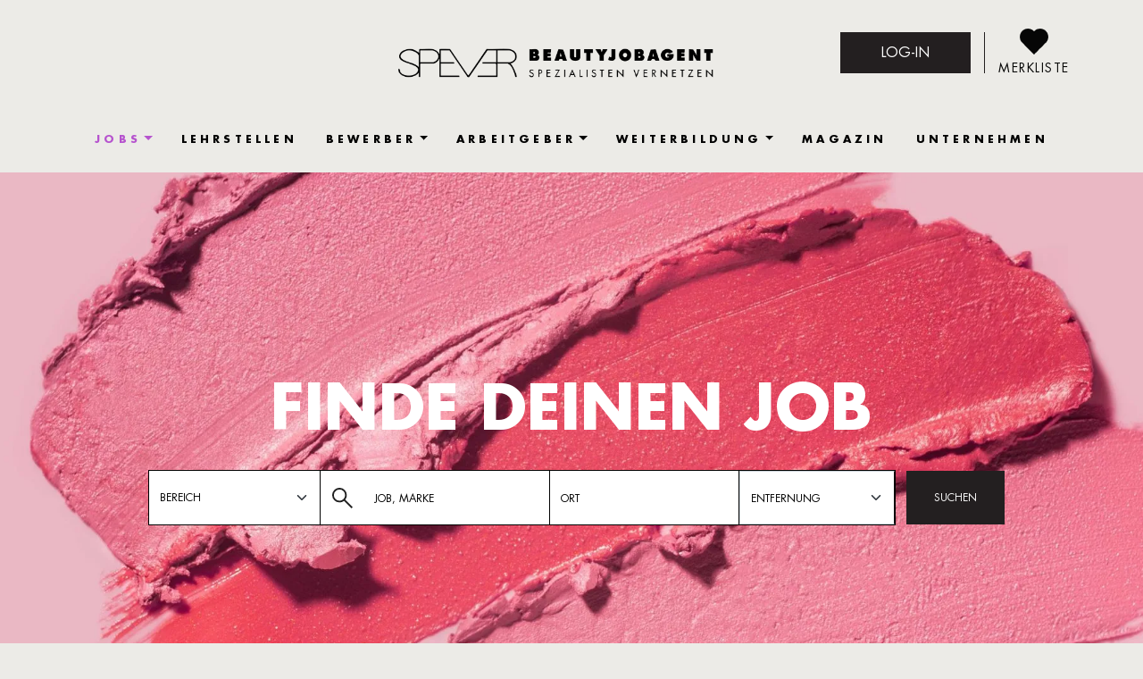

--- FILE ---
content_type: text/html; charset=UTF-8
request_url: https://www.beautyjobagent.de/jobangebote
body_size: 38139
content:
<!DOCTYPE html>
<html lang="de">
 <head>
   <meta charset="utf-8">
      <meta name="viewport" content="width=device-width, initial-scale=1">
      <title>Beautyjobs suchen – Finde Aussendienst, Friseur-, Kosmetik- &amp; Management Jobs</title>
                                                      <meta property="og:image" content="https://www.beautyjobagent.de/bjamain/asset/images/spever_BJA_Logo.png" />
                  
      <meta name="title" content="Beauty Jobs in Deutschland">
      <meta name="keywords" content="beautyjobs,suchfunktion,friseur">
      <meta name="description" content="Nutze die Suchfunktion, um Beautyjobs in Friseur, Kosmetik, Verkauf &amp; Management zu finden. Entdecke dein Job Match bei Beautyjobagent.">
      <link rel="canonical" href="https://www.beautyjobagent.de/jobangebote"/>
      <link rel="shortcut icon" type='image/webp' href="https://www.beautyjobagent.de/bjamain/asset/images/favicon.webp" />
      <link href="https://cdn.jsdelivr.net/npm/bootstrap@5.0.2/dist/css/bootstrap.min.css" rel="stylesheet" integrity="sha384-EVSTQN3/azprG1Anm3QDgpJLIm9Nao0Yz1ztcQTwFspd3yD65VohhpuuCOmLASjC" crossorigin="anonymous">

      <link rel="stylesheet" href="https://unpkg.com/swiper/swiper-bundle.min.css"/>
      <link rel="stylesheet" href="https://use.fontawesome.com/releases/v5.6.3/css/all.css" integrity="sha384-UHRtZLI+pbxtHCWp1t77Bi1L4ZtiqrqD80Kn4Z8NTSRyMA2Fd33n5dQ8lWUE00s/" crossorigin="anonymous">
      <link rel="stylesheet" href="https://www.beautyjobagent.de/bjamain/asset/css/style.css">
      <link rel="stylesheet" href="https://www.beautyjobagent.de/bjamain/asset/css/header.css">
      <link rel="stylesheet" href="https://www.beautyjobagent.de/bjamain/asset/css/footer.css">
      <link rel="stylesheet" href="https://www.beautyjobagent.de/bjamain/asset/css/login.css">
      <link rel="stylesheet" href="https://www.beautyjobagent.de/bjamain/asset/css/register.css">
      <link rel="stylesheet" href="https://www.beautyjobagent.de/bjamain/asset/css/employee-profile-dashboard.css">
      <link rel="stylesheet" href="https://www.beautyjobagent.de/bjamain/asset/css/responsive.css">
      <link rel="stylesheet" href="https://www.beautyjobagent.de/bjamain/asset/css/magzine-details.css">
      <link rel="stylesheet" href="https://www.beautyjobagent.de/bjamain/asset/css/joblist.css">
      <link rel="stylesheet" href="https://www.beautyjobagent.de/bjamain/asset/css/magzine.css">
      <link rel="stylesheet" href="https://www.beautyjobagent.de/bjamain/asset/css/job-by-city.css">
      <link rel="stylesheet" href="https://www.beautyjobagent.de/bjamain/asset/css/job-by-category.css">
      <link rel="stylesheet" href="https://www.beautyjobagent.de/bjamain/asset/css/jobdetails.css">
      <link rel="stylesheet" href="https://www.beautyjobagent.de/bjamain/asset/css/job-by-state.css">
      <link rel="stylesheet" href="https://www.beautyjobagent.de/bjamain/asset/css/employer-dashboard.css">
      <link rel="stylesheet" href="https://www.beautyjobagent.de/bjamain/asset/css/companies.css">
      <link rel="stylesheet" href="https://www.beautyjobagent.de/bjamain/asset/css/training-seminar-details.css">
      <link rel="stylesheet" href="https://www.beautyjobagent.de/bjamain/asset/css/companies-details.css">
      <link rel="stylesheet" href="https://www.beautyjobagent.de/bjamain/asset/css/bjemployer.css">
      <link rel="stylesheet" href="https://www.beautyjobagent.de/bjamain/asset/css/jobinactive.css">
      <link rel="stylesheet" href="https://www.beautyjobagent.de/bjamain/asset/css/findstaff.css">
      <link rel="stylesheet" href="https://www.beautyjobagent.de/bjamain/asset/css/find-staff-detail.css">
      <link rel="stylesheet" href="https://www.beautyjobagent.de/bjamain/asset/css/whyspever.css">
      <link rel="stylesheet" href="https://www.beautyjobagent.de/bjamain/asset/css/price-and-service.css">
      <link rel="stylesheet" href="https://www.beautyjobagent.de/bjamain/asset/css/faq.css">
      <link rel="stylesheet" href="https://www.beautyjobagent.de/bjamain/asset/css/swiper-bundle.min.css"/>
          <link rel="stylesheet" href="https://www.beautyjobagent.de/bjamain/asset/css/custom_page.css">
       </head>
 <body>
  <script src="https://cdn.jsdelivr.net/npm/admin-lte@3.2/dist/js/adminlte.min.js"></script>
<script src="https://www.beautyjobagent.de/CMS/plugins/tinymce/tinymce.min.js"></script>
<script>
    tinymce.init({
        selector: '#teaser ,#interview_left, #interview_right, #description, #text_textarea, #top_text, #bottom_text, #job_description, #tasks, #requirments, #additionally, #notes, #billing_information, #note_area, #about, #About, #further_education_tasks, #further_education_requirements, #aboutus, #user-notes, #skill_qualification, #why, #about_me, .textarea',
        plugins: 'preview importcss searchreplace autolink autosave save directionality code visualblocks visualchars fullscreen image link media codesample table charmap pagebreak nonbreaking anchor insertdatetime advlist lists wordcount help charmap quickbars emoticons accordion',
        menubar: 'file edit view insert format tools table help',
        toolbar: "undo redo | accordion accordionremove | blocks fontfamily fontsize | bold italic underline strikethrough | align numlist bullist | link image | table media | lineheight outdent indent| forecolor backcolor removeformat | charmap emoticons | code fullscreen preview | save print | pagebreak anchor codesample | ltr rtl",

        font_family_formats: "Futura Bold='Futura-bold',sans-serif;" +
            "Futura Book='Futura-book',sans-serif;" +
            "Playfair Display='Playfair-Display',serif;",
        content_style: `
            @font-face {
            font-family: 'Futura-book';
            src: url('/bjamain/asset/fonts/FUTURALT-BOOK.TTF') format('truetype');
            }
            @font-face {
            font-family: 'Futura-bold';
            src: url('/bjamain/asset/fonts/FUTURALT-BOLD.TTF') format('truetype');
            }
            @font-face {
            font-family: 'Playfair-Display';
            src: url('/bjamain/asset/fonts/PLAYFAIRDISPLAY-WGHT_1.TTF') format('truetype');
            }
            @font-face {
            font-family: 'fonters';
            src: url('/bjamain/asset/fonts/FONTERS.OTF') format('opentype');
            }
            body {
            font-family: 'Futura-book', sans-serif;
            }
            `,

        importcss_append: true,
        height: 400,
        image_caption: true,
        quickbars_selection_toolbar: 'bold italic | quicklink h2 h3 blockquote quickimage quicktable',
        noneditable_class: 'mceNonEditable',
        toolbar_mode: 'sliding',
        contextmenu: 'link image table',

        setup: function(editor) {
            editor.on('change', function() {
                tinymce.triggerSave();
                editor.save();
            });
        }
    });
</script><div class="mobil-Navigation mobile-Show ipad-Show">
  <div class="mobile_logo">
    <figure>
      <a href="https://www.beautyjobagent.de">
        <img src="https://www.beautyjobagent.de/bjamain/asset/images/spever_BJA_Logo.png" alt="logo">
      </a>
    </figure>
  </div>
  <!-- <div id="searchToggleMobile" class="search-toggle search-toggle-mobile">
    <svg id="searchIconMobile" xmlns="http://www.w3.org/2000/svg" width="24" height="24" fill="#202020" viewBox="0 0 24 24">
      <path d="M10 2a8 8 0 105.293 14.293l5.707 5.707 1.414-1.414-5.707-5.707A8 8 0 0010 2zm0 2a6 6 0 110 12 6 6 0 010-12z" />
    </svg>
  </div> -->
  <button class="btn" type="button" data-bs-toggle="offcanvas" data-bs-target="#offcanvasTop" aria-controls="offcanvasTop"><img src="https://www.beautyjobagent.de/bjamain/asset/images/mobileNav.svg"></button>

  <div class="offcanvas offcanvas-top" tabindex="-1" id="offcanvasTop" aria-labelledby="offcanvasTopLabel">
    <div class="offcanvas-header">
      <figure>
        <a href="https://www.beautyjobagent.de">
          <img src="https://www.beautyjobagent.de/bjamain/asset/images/spever_BJA_Logo.png" alt="logo">
        </a>
      </figure>
      <button type="button" class="btn-close text-reset" data-bs-dismiss="offcanvas" aria-label="Close"></button>
    </div>
    <div class="offcanvas-body">
      <ul class="navbar-nav flex-grow-1 pe-3">
                                    <li class="nav-item">
            <div class="accordion accordion-flush" id="accordionOne0">
                <div class="accordion-item">
                <h2 class="accordion-header" id="flush-headingOne0">
                    <button class="accordion-button collapsed nav-link" type="button" data-bs-toggle="collapse" data-bs-target="#flush-collapseOne0" aria-expanded="false" aria-controls="flush-collapseOne0">
                    JOBS
                    </button>
                </h2>
                <div id="flush-collapseOne0" class="accordion-collapse collapse" aria-labelledby="flush-headingOne0" data-bs-parent="#accordionOne0">
                    <div class="accordion-body">
                                                                                            <p> <a class="" href="https://www.beautyjobagent.de/jobangebote">Alle Jobs</a></p>
                                                                                                <p> <a class="" href="https://www.beautyjobagent.de/jobangebote/stadt">Jobs nach Stadt</a></p>
                                                                                                <p> <a class="" href="https://www.beautyjobagent.de/jobangebote/kategorie">Jobs nach Kategorie</a></p>
                                                                                                <p> <a class="" href="https://www.beautyjobagent.de/jobangebote/bundesland">Jobs nach Bundesland</a></p>
                                                                                    </div>
                </div>
                </div>
            </div>
            </li>
                                        <li class="nav-item">
          <a class="nav-link " aria-current="page" href="https://www.beautyjobagent.de/lehrstellen">LEHRSTELLEN</a>
        </li>
                                            <li class="nav-item">
            <div class="accordion accordion-flush" id="accordionOne2">
                <div class="accordion-item">
                <h2 class="accordion-header" id="flush-headingOne2">
                    <button class="accordion-button collapsed nav-link" type="button" data-bs-toggle="collapse" data-bs-target="#flush-collapseOne2" aria-expanded="false" aria-controls="flush-collapseOne2">
                    BEWERBER
                    </button>
                </h2>
                <div id="flush-collapseOne2" class="accordion-collapse collapse" aria-labelledby="flush-headingOne2" data-bs-parent="#accordionOne2">
                    <div class="accordion-body">
                                                                                            <p> <a class="" href="https://www.beautyjobagent.de/talentpool">Talent Pool - Join now!</a></p>
                                                                                                                                                                            </div>
                </div>
                </div>
            </div>
            </li>
                                                    <li class="nav-item">
            <div class="accordion accordion-flush" id="accordionOne3">
                <div class="accordion-item">
                <h2 class="accordion-header" id="flush-headingOne3">
                    <button class="accordion-button collapsed nav-link" type="button" data-bs-toggle="collapse" data-bs-target="#flush-collapseOne3" aria-expanded="false" aria-controls="flush-collapseOne3">
                    ARBEITGEBER
                    </button>
                </h2>
                <div id="flush-collapseOne3" class="accordion-collapse collapse" aria-labelledby="flush-headingOne3" data-bs-parent="#accordionOne3">
                    <div class="accordion-body">
                                                                                            <p> <a class="" href="https://www.beautyjobagent.de/arbeitgeber/preise">Preise &amp; Leistungen</a></p>
                                                                                                <p> <a class="" href="https://www.beautyjobagent.de/register">Jobinserat einstellen</a></p>
                                                                                                                                            <p> <a class="" href="https://www.beautyjobagent.de/talentpool">Talent Pool</a></p>
                                                                                                <p> <a class="" href="https://www.beautyjobagent.de/arbeitgeber/faq">FAQ</a></p>
                                                                                    </div>
                </div>
                </div>
            </div>
            </li>
                                                    <li class="nav-item">
            <div class="accordion accordion-flush" id="accordionOne4">
                <div class="accordion-item">
                <h2 class="accordion-header" id="flush-headingOne4">
                    <button class="accordion-button collapsed nav-link" type="button" data-bs-toggle="collapse" data-bs-target="#flush-collapseOne4" aria-expanded="false" aria-controls="flush-collapseOne4">
                    WEITERBILDUNG
                    </button>
                </h2>
                <div id="flush-collapseOne4" class="accordion-collapse collapse" aria-labelledby="flush-headingOne4" data-bs-parent="#accordionOne4">
                    <div class="accordion-body">
                                                                                            <p> <a class="" href="https://www.beautyjobagent.de/seminare">Training &amp; Seminare</a></p>
                                                                                    </div>
                </div>
                </div>
            </div>
            </li>
                                        <li class="nav-item">
          <a class="nav-link " aria-current="page" href="https://www.beautyjobagent.de/magazine">MAGAZIN</a>
        </li>
                                <li class="nav-item">
          <a class="nav-link " aria-current="page" href="https://www.beautyjobagent.de/companies">UNTERNEHMEN</a>
        </li>
                
      </ul>
      <div class="loginmobile">
        <div class="logindiv">
          <div class="language" data-bs-dismiss="offcanvas" aria-label="Close" onclick="window.location='/profile#bookmarks'">

            <svg xmlns="http://www.w3.org/2000/svg" width="31.809" height="28.656" viewBox="0 0 31.809 28.656">
              <path id="Path_44" data-name="Path 44" d="M739.649,97.691v.143h-1.135v.143h-.71v.141h-.425v.141h-.427V98.4l-.85.284v.141c-.191.048-.378.1-.568.143-.046.095-.095.187-.141.284h-.284c-.048.095-.1.187-.143.284h-.284l-.568.709h-.284l-.284.284v.284c-.189.141-.377.284-.566.427v.282c-.143.095-.284.191-.427.284v.284l-.282.141v.427h-.143l-.143.568h-.141v.425H731.7v.425h-.141v.425h-.143v.568h-.141v1.278h-.141v.994h.141v1.133h.141v.568h.143v.568h.141v.425h.143v.284h.141v.425h.143v.284h.143v.284c.093.048.187.095.282.141.048.191.095.378.143.568l14.184,14.327c.718-.193,1.094-.954,1.56-1.419l2.7-2.553c.284-.33.568-.66.851-.994q2.479-2.407,4.962-4.821l1.562-1.7,2.269-2.126v-.284l.425-.284v-.284l.284-.143v-.284c.1-.046.189-.093.284-.141v-.284h.143v-.284h.141v-.425h.143v-.284h.141c.048-.332.095-.662.143-.993h.141v-.568h.143v-.992h.139a2.73,2.73,0,0,0-.139-1.278v-1.135h-.143V104.5h-.141v-.425h-.143c-.048-.282-.095-.566-.141-.85h-.143v-.284h-.141c-.048-.237-.095-.473-.143-.71-.095-.046-.187-.095-.284-.141v-.284c-.141-.093-.284-.189-.425-.284v-.282c-.237-.191-.473-.38-.711-.568v-.284l-.425-.143-.566-.709h-.284c-.048-.1-.1-.189-.143-.284l-2.271-1.135H756.1v-.141h-.568v-.143H754.4v-.143h-1.135v.143H751.99v.143h-.568v.141H751v.141h-.425V98.4h-.427v.141h-.284v.143h-.282c-.048.095-.095.189-.143.284l-.568.141c-.048.095-.095.189-.141.284h-.284l-.284.427h-.284l-.711.852a2.079,2.079,0,0,1-.85-.568v-.143h-.284c-.048-.095-.095-.187-.141-.284h-.143c-.048-.095-.095-.187-.141-.284h-.284c-.046-.095-.095-.189-.143-.284a10.2,10.2,0,0,0-5.356-1.421l-.174,0" transform="translate(-731.138 -97.689)" fill="#060606" />
            </svg>
            <p>MERKLISTE</p>

          </div>
          <div class="login logoutprofile">
                        <button class="btn btn-primary" onclick="window.location='/login'">Log-In</button>
                      </div>


        </div>
      </div>
    </div>
  </div>
</div>
<!-- <div class="search-bar-primary search-bar-primary-mobile ipad-show mobile-show">
  <div class="container">
    <div class="row">
      <div class="col-md-12 d-flex justify-content-center">
        <div class="search-bar-primary-wrapper search-bar-primary-wrapper-mobile" id="for-opacity-mobile">



          <div class="position-marke-search position-marke-search-mobile" id="search-position-input-mobile">
            <div id="searchToggle" class="search-toggle search-toggle-mobile-mobile">
              <svg id="searchIconPositionMobile" xmlns="http://www.w3.org/2000/svg" width="24" height="24" viewBox="0 0 24 24">
                <path d="M10 2a8 8 0 105.293 14.293l5.707 5.707 1.414-1.414-5.707-5.707A8 8 0 0010 2zm0 2a6 6 0 110 12 6 6 0 010-12z" />
              </svg>
            </div>
            <div>
              <input type="text" placeholder="POSITION, MARKE, UTERNEHME" />
            </div>
          </div>
          <div class="for-mobile-wrap-flex">
            <div class="search-bar-job-land-wrap search-bar-job-land-wrap-mobile">
              <div id="search-bar-primary-toggle-land-mobile" class="search-bar-primary-dropdown-toggle search-bar-primary-dropdown-toggle-mobile">
                ORT
                <svg xmlns="http://www.w3.org/2000/svg" id="search-bar-primary-arrow-land-mobile" class="search-bar-primary-dropdown-arrow" viewBox="0 0 448 512">
                  <path d="M201.4 374.6c12.5 12.5 32.8 12.5 45.3 0l160-160c12.5-12.5 12.5-32.8 0-45.3s-32.8-12.5-45.3 0L224 306.7 86.6 169.4c-12.5-12.5-32.8-12.5-45.3 0s-12.5 32.8 0 45.3l160 160z" />
                </svg>
              </div>
              <div id="search-bar-primary-content-land-mobile" class="search-bar-primary-dropdown-content search-bar-primary-dropdown-content-land search-bar-primary-dropdown-content-land-mobile">
                <div>LAND FINDEN</div>
                <div>PERSONAL FINDEN</div>
              </div>
            </div>
            <div class="search-bar-job-finden-wrap search-bar-job-finden-wrap-mobile">
              <div id="search-bar-primary-toggle-entfernung-mobile" class="search-bar-primary-dropdown-toggle search-bar-primary-dropdown-toggle-mobile">
                ENTFERNUNG
                <svg xmlns="http://www.w3.org/2000/svg" id="search-bar-primary-arrow-entfernung-mobile" class="search-bar-primary-dropdown-arrow" viewBox="0 0 448 512">
                </svg>
              </div>
              <div id="search-bar-primary-content-entfernung-mobile" class="search-bar-primary-dropdown-content search-bar-primary-dropdown-content-mobile">
                <div>ENTFERNUNG </div>
                <div>PERSONAL FINDEN</div>
              </div>
            </div>
          </div>


          <div class="searchbtn searchbtnMobile">
            <button type="button" id="home_search_btn_search_mobile" class="btn">SUCHEN</button>
          </div>
        </div>

      </div>
    </div>
  </div>
</div> -->

<div class="quickNav mobile-Show 2">
  <div class="menumain">
    <div class="menu ">
      <a href="https://www.beautyjobagent.de">
        <svg xmlns="http://www.w3.org/2000/svg" width="31.982" height="28.948" viewBox="0 0 31.982 28.948">
          <path id="home_icon" data-name="home icon" d="M253.852,183.847H252.2v9.022a1.969,1.969,0,0,1-1.975,1.968h-6.394v-4.589a4.021,4.021,0,0,0-8.043,0v4.589H229.4a1.968,1.968,0,0,1-1.918-1.968v-9.022h-1.648a1.975,1.975,0,0,1-1.421-3.368l14.01-14.01a1.961,1.961,0,0,1,2.785,0l14.038,14.01a1.975,1.975,0,0,1-1.392,3.368Z" transform="translate(-223.836 -165.889)" fill="#4f4f4f" />
        </svg>
        <p>home</p>
      </a>
    </div>
    <div class="menu mblactiveLinks">
      <a href="/jobangebote">
        <svg
          xmlns="http://www.w3.org/2000/svg"
          width="33.432"
          height="33.4"
          viewBox="0 0 33.432 33.4">
          <g
            id="noun-searching-staff-2606697"
            transform="translate(-85.314 -15.57)">
            <path
              id="Path_31615"
              data-name="Path 31615"
              d="M112.7,37.04a14.542,14.542,0,1,0-5.878,5.9h.01l4.806,4.806a4.159,4.159,0,0,0,5.888-5.877ZM99.877,42.615A12.483,12.483,0,1,1,112.36,30.133,12.492,12.492,0,0,1,99.877,42.615Z"
              transform="translate(0 0)"
              fill="#4f4f4f" />
            </g>
        </svg>

        <p>JOBS</p>
      </a>
    </div>
    <div class="menu ">
      <a href="https://www.beautyjobagent.de/talentpool">
      <svg xmlns="http://www.w3.org/2000/svg" width="33.432"
          height="33.4" xmlns:xlink="http://www.w3.org/1999/xlink" version="1.1" id="Layer_1" x="0px" y="0px" viewBox="0 0 512 512" style="enable-background:new 0 0 512 512;" xml:space="preserve">
        <style type="text/css">
          .st0{fill:#4f4f4f !important;}
        </style>
        <g id="XMLID_2_">
          <path id="XMLID_10_" class="st0" d="M158.3,256c-28.9,0.9-52.1,12.1-70.7,34.4H52.1c-14.9,0-27-3.7-37.2-11.2S0,261.6,0,247.6   c0-62.4,11.2-94,33.5-94c0.9,0,4.7,1.9,11.2,5.6c6.5,3.7,14.9,7.4,26.1,11.2c10.2,3.7,21.4,5.6,31.7,5.6c12.1,0,23.3-1.9,35.4-6.5   c-0.9,6.5-0.9,12.1-0.9,17.7C136.8,212.2,143.4,235.5,158.3,256z M444,425.4c0,21.4-6.5,38.2-19.5,50.3   c-13,12.1-29.8,18.6-52.1,18.6H139.6c-21.4,0-39.1-6.5-52.1-18.6c-13-12.1-19.5-28.9-19.5-50.3c0-9.3,0-18.6,0.9-27.9   c0.9-9.3,1.9-18.6,3.7-28.9c1.9-10.2,4.7-20.5,7.4-28.9c2.8-9.3,6.5-17.7,11.2-26.1c4.7-8.4,10.2-15.8,16.8-21.4   c6.5-5.6,14-11.2,22.3-14c8.4-2.8,18.6-5.6,29.8-5.6c1.9,0,5.6,1.9,11.2,5.6c5.6,3.7,12.1,8.4,19.5,13s16.8,9.3,28.9,13   c12.1,3.7,24.2,5.6,36.3,5.6c12.1,0,24.2-1.9,36.3-5.6c12.1-3.7,21.4-8.4,28.9-13s14-9.3,19.5-13c5.6-3.7,9.3-5.6,11.2-5.6   c11.2,0,20.5,1.9,29.8,5.6c9.3,3.7,16.8,8.4,22.3,14c6.5,5.6,12.1,13,16.8,21.4c4.7,8.4,8.4,16.8,11.2,26.1   c2.8,9.3,5.6,18.6,7.4,28.9c1.9,10.2,2.8,20.5,3.7,28.9C443.1,406.8,444,416.1,444,425.4z M170.4,85.6c0,18.6-6.5,35.4-19.5,48.4   c-13,13-29.8,19.5-48.4,19.5S67,147.1,54,134.1c-13-13-19.5-29.8-19.5-48.4S41,50.3,54,37.2c13-13,29.8-19.5,48.4-19.5   s35.4,6.5,48.4,19.5C163.8,50.3,170.4,66.1,170.4,85.6z M358.4,188c0,27.9-10.2,52.1-29.8,72.6s-44.7,29.8-72.6,29.8   s-52.1-10.2-72.6-29.8c-20.5-19.5-29.8-44.7-29.8-72.6s10.2-52.1,29.8-72.6s43.8-29.8,72.6-29.8s52.1,10.2,72.6,29.8   S358.4,159.2,358.4,188z M512,247.6c0,14-4.7,24.2-14.9,31.7c-10.2,7.4-22.3,11.2-37.2,11.2h-35.4c-18.6-21.4-41.9-33.5-70.7-34.4   c14-20.5,21.4-43.8,21.4-68c0-5.6,0-11.2-0.9-17.7c12.1,3.7,23.3,6.5,35.4,6.5c10.2,0,21.4-1.9,31.7-5.6   c10.2-3.7,19.5-7.4,26.1-11.2c6.5-3.7,10.2-5.6,11.2-5.6C500.8,153.6,512,185.3,512,247.6z M477.6,85.6c0,18.6-6.5,35.4-19.5,48.4   s-29.8,19.5-48.4,19.5c-18.6,0-35.4-6.5-48.4-19.5c-13-13-19.5-29.8-19.5-48.4s6.5-35.4,19.5-48.4c13-13,29.8-19.5,48.4-19.5   c18.6,0,35.4,6.5,48.4,19.5C471,50.3,477.6,66.1,477.6,85.6z"/>
        </g>
      </svg>


        <p>STAFF</p>
      </a>
    </div>

    <div class="menu ">
      <a href="/magazine">
        <svg
          xmlns="http://www.w3.org/2000/svg"
          width="27.167"
          height="27.168"
          viewBox="0 0 27.167 27.168">
          <path
            id="noun-news-3895618"
            d="M142.476,46.666H123.458a1.358,1.358,0,0,0-1.358,1.358V69.759a1.358,1.358,0,0,1-2.717,0v-8.15h3.359V58.892h-4.717a1.358,1.358,0,0,0-1.358,1.358v9.509a4.075,4.075,0,0,0,4.075,4.075h19.017a4.087,4.087,0,0,0,4.075-4.075V48.024a1.358,1.358,0,0,0-1.358-1.358ZM138.4,69.758H127.533a1.358,1.358,0,1,1,0-2.717H138.4a1.358,1.358,0,1,1,0,2.717Zm0-5.433H127.533a1.358,1.358,0,0,1,0-2.717H138.4a1.358,1.358,0,0,1,0,2.717Zm1.358-7.792a1.358,1.358,0,0,1-1.358,1.359H127.533a1.359,1.359,0,0,1-1.358-1.359V52.1a1.358,1.358,0,0,1,1.358-1.358H138.4a1.358,1.358,0,0,1,1.358,1.358Z"
            transform="translate(-116.666 -46.666)"
            fill="#4f4f4f" />
        </svg>

        <p>MAGAZIN</p>
      </a>
    </div>
    <div class="menu">

              <a href="/login">
                    <svg
            xmlns="http://www.w3.org/2000/svg"
            width="24.802"
            height="24.631"
            viewBox="0 0 24.802 24.631">
            <g id="noun-user-5147032" transform="translate(-104.227 -32.695)">
              <path
                id="Path_760"
                data-name="Path 760"
                d="M256.186,40.593A5.593,5.593,0,1,1,250.593,35a5.593,5.593,0,0,1,5.593,5.593"
                transform="translate(-133.965 -2.305)"
                fill="#4f4f4f" />
              <path
                id="Path_761"
                data-name="Path 761"
                d="M117.4,262.5c-6.821,0-12.4,5.135-12.4,11.412a.805.805,0,0,0,.886.815h23.031a.805.805,0,0,0,.886-.815C129.8,267.635,124.222,262.5,117.4,262.5Z"
                transform="translate(-0.773 -217.402)"
                fill="#4f4f4f" />
            </g>
          </svg>
                      <a href="/login">
              <p>LOGIN</p>
              
            </a>
    </div>
  </div>
</div>



<script>
  let toggleMobile = document.getElementById('searchToggleMobile');
  let iconMobile = document.getElementById('searchIconMobile');
  let mainopacityMobile = document.getElementById('for-opacity-mobile');
  let boxMobile = document.getElementsByClassName('search-bar-primary-mobile');
  if (toggleMobile){
    toggleMobile.addEventListener('click', () => {
      boxMobile[0].classList.toggle('open');
      mainopacityMobile.classList.toggle('open');
      iconMobile.classList.toggle('active');

    });
  }
</script>

<!-- <script>
   const dropdownToggle = document.getElementById('search-bar-primary-toggle');
   const dropdownContent = document.getElementById('search-bar-primary-content');
   const dropdownArrow = document.getElementById('search-bar-primary-arrow');

   dropdownToggle.addEventListener('click', () => {
      dropdownContent.classList.toggle('visible');
      dropdownArrow.classList.toggle('rotated');
   });
</script> -->

<script>
  const togglesearchMobile = document.getElementById('search-position-input-mobile');
  const iconsearchMobile = document.getElementById('searchIconPositionMobile');
  const btnMobile = document.getElementById('home_search_btn_search_mobile');
  if (togglesearchMobile){
    togglesearchMobile.addEventListener('click', () => {
      btnMobile.classList.toggle('active');
      iconsearchMobile.classList.toggle('active');
      togglesearchMobile.classList.toggle('active');
    });
  }

</script>


<script>
  const dropdownToggleLandMobile = document.getElementById('search-bar-primary-toggle-land-mobile');
  const dropdownContentLandMobile = document.getElementById('search-bar-primary-content-land-mobile');
  const dropdownArrowLandMobile = document.getElementById('search-bar-primary-arrow-land-mobile');
  if (dropdownToggleLandMobile){
    dropdownToggleLandMobile.addEventListener('click', () => {
      dropdownContentLandMobile.classList.toggle('visible');
      dropdownArrowLandMobile.classList.toggle('rotated');
    });
  }
</script>

<script>
  const dropdownToggleEntfernungMobile = document.getElementById('search-bar-primary-toggle-entfernung-mobile');
  const dropdownContentEntfernungMobile = document.getElementById('search-bar-primary-content-entfernung-mobile');
  const dropdownArrowEntfernungMobile = document.getElementById('search-bar-primary-arrow-entfernung-mobile');
if (dropdownToggleEntfernungMobile){
  dropdownToggleEntfernungMobile.addEventListener('click', () => {
    dropdownContentEntfernungMobile.classList.toggle('visible');
    dropdownArrowEntfernungMobile.classList.toggle('rotated');
  });
  }
</script>
<!--
<script>
  document.querySelectorAll('.search-bar-primary-dropdown-arrow').forEach(arrow => {
    arrow.addEventListener('click', () => {
      arrow.classList.toggle('animate');
    });
  });
</script> -->
<!-- concord cookie consent code starts-->
<script type='text/javascript' src='https://api.concord.tech/site-v1/6446f43c-8eb4-41b2-a7c0-142d72cec3bc/site-client'></script>
<!-- cookie consent code ends-->

<!-- Google Tag Manager -->
<script>
   (function(w, d, s, l, i) {
      w[l] = w[l] || [];
      w[l].push({
         'gtm.start': new Date().getTime(),
         event: 'gtm.js'
      });
      var f = d.getElementsByTagName(s)[0],
         j = d.createElement(s),
         dl = l != 'dataLayer' ? '&l=' + l : '';
      j.async = true;
      j.src =
         'https://www.googletagmanager.com/gtm.js?id=' + i + dl;
      f.parentNode.insertBefore(j, f);
   })(window, document, 'script', 'dataLayer', 'GTM-WFP2QMJS');
</script>
<!-- End Google Tag Manager -->
<!-- Google analytics tag -->
<script async src="https://www.googletagmanager.com/gtag/js?id=G-JM06Z10DPL"></script>
<script>
   window.dataLayer = window.dataLayer || [];

   function gtag() {
      dataLayer.push(arguments);
   }
   gtag('js', new Date());

   gtag('config', 'G-JM06Z10DPL');
</script>
<!-- Google analytics tag ends-->


<header class="ipad-hide">
   <div class="container">
      <div class="row">
         <div class="col-md-12">
            <div class="header-logo">
               <figure>
                  <!-- <a href="https://www.beautyjobagent.de"><img src="https://www.beautyjobagent.de/bjamain/asset/images/header-logo.svg" alt="logo"></a> -->
                  <a href="https://www.beautyjobagent.de"><img src="https://www.beautyjobagent.de/bjamain/asset/images/spever_BJA_Logo.png" alt="logo"></a>
               </figure>
               <div class="logindiv">
                  <!-- <div id="searchToggleMenu" class="search-toggle">
                     <svg id="searchIcon" xmlns="http://www.w3.org/2000/svg" width="24" height="24" fill="#202020" viewBox="0 0 24 24">
                        <path d="M10 2a8 8 0 105.293 14.293l5.707 5.707 1.414-1.414-5.707-5.707A8 8 0 0010 2zm0 2a6 6 0 110 12 6 6 0 010-12z" />
                     </svg>
                  </div> -->
                  <div class="login">
                                          <button class="btn btn-primary" onclick="window.location='/login'">LOG-IN</button>
                                       </div>
                  <div class="language" onclick="window.location='/profile#bookmarks'" style="cursor: pointer;">

                     <svg xmlns="http://www.w3.org/2000/svg" width="31.809" height="28.656" viewBox="0 0 31.809 28.656">
                        <path id="Path_44" data-name="Path 44" d="M739.649,97.691v.143h-1.135v.143h-.71v.141h-.425v.141h-.427V98.4l-.85.284v.141c-.191.048-.378.1-.568.143-.046.095-.095.187-.141.284h-.284c-.048.095-.1.187-.143.284h-.284l-.568.709h-.284l-.284.284v.284c-.189.141-.377.284-.566.427v.282c-.143.095-.284.191-.427.284v.284l-.282.141v.427h-.143l-.143.568h-.141v.425H731.7v.425h-.141v.425h-.143v.568h-.141v1.278h-.141v.994h.141v1.133h.141v.568h.143v.568h.141v.425h.143v.284h.141v.425h.143v.284h.143v.284c.093.048.187.095.282.141.048.191.095.378.143.568l14.184,14.327c.718-.193,1.094-.954,1.56-1.419l2.7-2.553c.284-.33.568-.66.851-.994q2.479-2.407,4.962-4.821l1.562-1.7,2.269-2.126v-.284l.425-.284v-.284l.284-.143v-.284c.1-.046.189-.093.284-.141v-.284h.143v-.284h.141v-.425h.143v-.284h.141c.048-.332.095-.662.143-.993h.141v-.568h.143v-.992h.139a2.73,2.73,0,0,0-.139-1.278v-1.135h-.143V104.5h-.141v-.425h-.143c-.048-.282-.095-.566-.141-.85h-.143v-.284h-.141c-.048-.237-.095-.473-.143-.71-.095-.046-.187-.095-.284-.141v-.284c-.141-.093-.284-.189-.425-.284v-.282c-.237-.191-.473-.38-.711-.568v-.284l-.425-.143-.566-.709h-.284c-.048-.1-.1-.189-.143-.284l-2.271-1.135H756.1v-.141h-.568v-.143H754.4v-.143h-1.135v.143H751.99v.143h-.568v.141H751v.141h-.425V98.4h-.427v.141h-.284v.143h-.282c-.048.095-.095.189-.143.284l-.568.141c-.048.095-.095.189-.141.284h-.284l-.284.427h-.284l-.711.852a2.079,2.079,0,0,1-.85-.568v-.143h-.284c-.048-.095-.095-.187-.141-.284h-.143c-.048-.095-.095-.187-.141-.284h-.284c-.046-.095-.095-.189-.143-.284a10.2,10.2,0,0,0-5.356-1.421l-.174,0" transform="translate(-731.138 -97.689)" fill="#060606" />
                     </svg>
                     <p>MERKLISTE</p>

                  </div>

               </div>
            </div>


         </div>
      </div>
   </div>
   <!-- <div class="search-bar-primary">
      <div class="container">
         <div class="row">
            <div class="col-md-12 d-flex justify-content-center">
               <div class="search-bar-primary-wrapper" id="for-opacity">




                  <div class="position-marke-search" id="search-position-input">
                     <div id="searchToggle" class="search-toggle">
                        <svg id="searchIconPosition" xmlns="http://www.w3.org/2000/svg" width="24" height="24" viewBox="0 0 24 24">
                           <path d="M10 2a8 8 0 105.293 14.293l5.707 5.707 1.414-1.414-5.707-5.707A8 8 0 0010 2zm0 2a6 6 0 110 12 6 6 0 010-12z" />
                        </svg>
                     </div>
                     <div>
                        <input type="text" placeholder="POSITION, MARKE, UTERNEHME"/>
                     </div>
                  </div>

                  <div class="search-bar-job-land-wrap">
                     <div id="search-bar-primary-toggle-land" class="search-bar-primary-dropdown-toggle">
                        ORT
                        <svg xmlns="http://www.w3.org/2000/svg" id="search-bar-primary-arrow-land" class="search-bar-primary-dropdown-arrow" viewBox="0 0 448 512">
                           <path d="M201.4 374.6c12.5 12.5 32.8 12.5 45.3 0l160-160c12.5-12.5 12.5-32.8 0-45.3s-32.8-12.5-45.3 0L224 306.7 86.6 169.4c-12.5-12.5-32.8-12.5-45.3 0s-12.5 32.8 0 45.3l160 160z" />
                        </svg>
                     </div>
                     <div id="search-bar-primary-content-land" class="search-bar-primary-dropdown-content search-bar-primary-dropdown-content-land">
                        <div>LAND FINDEN</div>
                        <div>PERSONAL FINDEN</div>
                     </div>
                  </div>
                  <div class="search-bar-job-finden-wrap">
                     <div id="search-bar-primary-toggle-entfernung" class="search-bar-primary-dropdown-toggle">
                        ENTFERNUNG
                        <svg xmlns="http://www.w3.org/2000/svg" id="search-bar-primary-arrow-entfernung" class="search-bar-primary-dropdown-arrow" viewBox="0 0 448 512">
                           <path d="M201.4 374.6c12.5 12.5 32.8 12.5 45.3 0l160-160c12.5-12.5 12.5-32.8 0-45.3s-32.8-12.5-45.3 0L224 306.7 86.6 169.4c-12.5-12.5-32.8-12.5-45.3 0s-12.5 32.8 0 45.3l160 160z" />
                        </svg>
                     </div>
                     <div id="search-bar-primary-content-entfernung" class="search-bar-primary-dropdown-content">
                        <div>ENTFERNUNG </div>
                        <div>PERSONAL FINDEN</div>
                     </div>
                  </div>
                  <div class="searchbtn">
                     <button type="button" id="home_search_btn_search" class="btn">SUCHEN </button>
                  </div>
               </div>

            </div>
         </div>
      </div>
   </div> -->
   <div class="container">
      <div class="row">
         <div class="col-md-12">
            <div class="deskmenu">
               <ul class="nav nav-pills">
                                                                                                                                 <li class="nav-item dropdown">
                                 <a href="#" class="nav-link dropdown-toggle activeNavLinks" data-bs-toggle="dropdown">JOBS</a>
                                 <div class="dropdown-menu">
                                                                                                                     <a href="https://www.beautyjobagent.de/jobangebote" class="dropdown-item activeNavLinks">Alle Jobs</a>
                                                                                                                                                            <a href="https://www.beautyjobagent.de/jobangebote/stadt" class="dropdown-item ">Jobs nach Stadt</a>
                                                                                                                                                            <a href="https://www.beautyjobagent.de/jobangebote/kategorie" class="dropdown-item ">Jobs nach Kategorie</a>
                                                                                                                                                            <a href="https://www.beautyjobagent.de/jobangebote/bundesland" class="dropdown-item ">Jobs nach Bundesland</a>
                                                                                                            </div>
                              </li>
                                                                                                                                                      <li class="nav-item">
                                 <a href="https://www.beautyjobagent.de/lehrstellen" class="nav-link ">LEHRSTELLEN</a>
                              </li>
                                                                                                                                                                                    <li class="nav-item dropdown">
                                 <a href="#" class="nav-link dropdown-toggle " data-bs-toggle="dropdown">BEWERBER</a>
                                 <div class="dropdown-menu">
                                                                                                                     <a href="https://www.beautyjobagent.de/talentpool" class="dropdown-item ">Talent Pool - Join now!</a>
                                                                                                                                                                                                                                                                  </div>
                              </li>
                                                                                                                                                                                    <li class="nav-item dropdown">
                                 <a href="#" class="nav-link dropdown-toggle " data-bs-toggle="dropdown">ARBEITGEBER</a>
                                 <div class="dropdown-menu">
                                                                                                                     <a href="https://www.beautyjobagent.de/arbeitgeber/preise" class="dropdown-item ">Preise &amp; Leistungen</a>
                                                                                                                                                            <a href="https://www.beautyjobagent.de/register" class="dropdown-item ">Jobinserat einstellen</a>
                                                                                                                                                                                                                                       <a href="https://www.beautyjobagent.de/talentpool" class="dropdown-item ">Talent Pool</a>
                                                                                                                                                            <a href="https://www.beautyjobagent.de/arbeitgeber/faq" class="dropdown-item ">FAQ</a>
                                                                                                            </div>
                              </li>
                                                                                                                                                                                    <li class="nav-item dropdown">
                                 <a href="#" class="nav-link dropdown-toggle " data-bs-toggle="dropdown">WEITERBILDUNG</a>
                                 <div class="dropdown-menu">
                                                                                                                     <a href="https://www.beautyjobagent.de/seminare" class="dropdown-item ">Training &amp; Seminare</a>
                                                                                                            </div>
                              </li>
                                                                                                                                                      <li class="nav-item">
                                 <a href="https://www.beautyjobagent.de/magazine" class="nav-link ">MAGAZIN</a>
                              </li>
                                                                                                                                                      <li class="nav-item">
                                 <a href="https://www.beautyjobagent.de/companies" class="nav-link ">UNTERNEHMEN</a>
                              </li>
                                                                                    </ul>

            </div>
         </div>
      </div>
   </div>
</header>
<script>
   const toggleDesk = document.getElementById('searchToggleMenu');
   const icon = document.getElementById('searchIcon');
   const mainopacity = document.getElementById('for-opacity');
   const box = document.getElementsByClassName('search-bar-primary');
   if (toggleDesk) {
      toggleDesk.addEventListener('click', () => {
         box[1].classList.toggle('open');
         mainopacity.classList.toggle('open');
         icon.classList.toggle('active');

      });
   }
</script>

<!-- <script>
   const dropdownToggle = document.getElementById('search-bar-primary-toggle');
   const dropdownContent = document.getElementById('search-bar-primary-content');
   const dropdownArrow = document.getElementById('search-bar-primary-arrow');

   dropdownToggle.addEventListener('click', () => {
      dropdownContent.classList.toggle('visible');
      dropdownArrow.classList.toggle('rotated');
   });
</script> -->

<script>
   const togglesearch = document.getElementById('search-position-input');
   const iconsearch = document.getElementById('searchIconPosition');
   const btn = document.getElementById('home_search_btn_search');
   if (togglesearch) {
      togglesearch.addEventListener('click', () => {
         btn.classList.toggle('active');
         iconsearch.classList.toggle('active');
         togglesearch.classList.toggle('active');
      });
   }
</script>


<script>
   const dropdownToggleLand = document.getElementById('search-bar-primary-toggle-land');
   const dropdownContentLand = document.getElementById('search-bar-primary-content-land');
   const dropdownArrowLand = document.getElementById('search-bar-primary-arrow-land');

   if (dropdownToggleLand) {
      dropdownToggleLand.addEventListener('click', () => {
         dropdownContentLand.classList.toggle('visible');
         dropdownArrowLand.classList.toggle('rotated');
      });
   }
</script>

<script>
   const dropdownToggleEntfernung = document.getElementById('search-bar-primary-toggle-entfernung');
   const dropdownContentEntfernung = document.getElementById('search-bar-primary-content-entfernung');
   const dropdownArrowEntfernung = document.getElementById('search-bar-primary-arrow-entfernung');
   if (dropdownToggleEntfernung) {
      dropdownToggleEntfernung.addEventListener('click', () => {
         dropdownContentEntfernung.classList.toggle('visible');
         dropdownArrowEntfernung.classList.toggle('rotated');
      });
   }
</script>

<script>
   document.querySelectorAll('.search-bar-primary-dropdown-arrow').forEach(arrow => {
      arrow.addEventListener('click', () => {
         arrow.classList.toggle('animate');
      });
   });
</script>    <main class="mainDiv">
        <section class="jobfindSection">
            <div class="container">
                <div class="searchForm">
                    <h1 class="title">Finde Deinen Job</h1>
                    <form method="GET" action="https://www.beautyjobagent.de/jobangebote">
                        <div class="serachMain">
                            <div class="jobSearch">
                                <div class="searchone w-30-p">
                                                                            <div class="custom-select form-control form-select">
                                            <select class="form-control select2 quick_search" aria-label="Default select example" name="quick_search">
                                                <option value="">BEREICH</option>
                                                <option value="0">alle Jobs</option>
                                                                                                                                                            <option value="74" >Retail &amp; Make-up</option>
                                                                                                                                                                                                                <option value="142" >Kosmetik &amp; SPA</option>
                                                                                                                                                                                                                <option value="144" >Aussendienst &amp; Vertrieb</option>
                                                                                                                                                                                                                <option value="145" >Inhouse &amp; Management</option>
                                                                                                                                                                                                                <option value="197" >Schulung &amp; Training</option>
                                                                                                                                                                                                                <option value="198" >Friseur</option>
                                                                                                                                                                                                                                                                                                                    <option value="200" >Parfümerie</option>
                                                                                                                                                                                                                <option value="201" >Schiff, Club, Hotel</option>
                                                                                                                                                    <option value="199">Mehr</option>
                                            </select>
                                        </div>
                                                                    </div>
                                <div class="searchtow">
                                    <div class="input-group">
                                        <span class="input-group-append">
                                            <button class="btn" type="button">
                                                <img src="https://www.beautyjobagent.de/bjamain/asset/images/search-icons.svg" alt="search">
                                            </button>
                                        </span>

                                        <input autocomplete="off" class="form-control border-0" type="search" name="search_keyword" placeholder="JOB, MARKE" id="search-box1" value="">
                                        <div id="suggesstion-box1" class="suggBox"></div>
                                    </div>
                                </div>
                                <div class="searchtow searchJobthree">
                                    <div class="input-group">
                                        <input autocomplete="off" class="form-control border-0" type="search" name="search_city" id="search-city" placeholder="ORT" value="">
                                        <div id="suggestion-city" class="suggBox"></div>
                                    </div>
                                </div>
                                <div class="searchfour">
                                    <div class="custom-select form-control form-select">
                                        <select class="" aria-label="Default select example" name="search_radius">
                                            <option value="">ENTFERNUNG</option>
                                                                                            <option value="30" >30 km</option>
                                                                                            <option value="50" >50 km</option>
                                                                                            <option value="100" >100 km</option>
                                                                                            <option value="150" >150 km</option>
                                                                                            <option value="200" >200 km</option>
                                                                                    </select>
                                    </div>
                                </div>
                            </div>
                            <div class="searchbtn">
                                <button type="submit" class="btn">SUCHEN</button>
                            </div>
                        </div>
                    </form>
                </div>
            </div>
        </section>
                    <section class="Job_bestClickSection">
                <div class="container-fluid">
                    <div class="row">
                        <div class="col-lg-12">
                            <div class="unserveJob">
                                <h2>Unsere Top-Jobs</h2>
                            </div>
                            <div class="jobBox-swiper">
                                <div class="jobBoxswiper swiper">
                                    <div class="swiper-wrapper">
                                                                                                                                                                                    <div class="swiper-slide">
    <div class="topjob-box">
       

            <figure>
                                    <a href="/companies-details/1654-charlotte-meentzen">
                        <img src="https://www.beautyjobagent.de/storage/uploads/logos/thumb_145338_beautyjobagent_profile_company_logo_big.jpeg" alt="logo">
                    </a>
                                </figure>
        
            <p>
                        <a href="/companies-details/1654-charlotte-meentzen">
                Charlotte Meentzen Kräutervital Kosmetik GmbH, Raum Bayern, PLZ 8
            </a>
                        
        </p>
        <h5 class="heading"><a onclick="targetURL('jobdetails', '227150', '51579-gebietsverkaufsleiter-im-aussendienst-mwd-charlotte-meentzen-krautervital-kosmetik-gmbh')" href="javascript:void(0)">Gebietsverkaufsleiter im Außendienst (m/w/d)</a></h5>
        <span class="readmore"><a href="/jobdetails/51579-gebietsverkaufsleiter-im-aussendienst-mwd-charlotte-meentzen-krautervital-kosmetik-gmbh">MEHR ERFAHREN</a></span>
    </div>
</div>
                                                                                                                                                                                                                                <div class="swiper-slide">
    <div class="topjob-box">
       

            <figure>
                                    <a href="/companies-details/3808-beauty-corner">
                        <img src="https://www.beautyjobagent.de/storage/uploads/logos/Beautyjobagent_Beauty Corner Logo (002)_3808.png" alt="logo">
                    </a>
                                </figure>
        
            <p>
                        <a href="/companies-details/3808-beauty-corner">
                Beauty Corner, Mannheim
            </a>
                        
        </p>
        <h5 class="heading"><a onclick="targetURL('jobdetails', '227333', '51753-kosmetikerin-mwd-beauty-corner')" href="javascript:void(0)">Kosmetikerin (m/w/d)</a></h5>
        <span class="readmore"><a href="/jobdetails/51753-kosmetikerin-mwd-beauty-corner">MEHR ERFAHREN</a></span>
    </div>
</div>
                                                                                                                                                                                                                                <div class="swiper-slide">
    <div class="topjob-box">
       

            <figure>
                                    <a href="/companies-details/112-chanel">
                        <img src="https://www.beautyjobagent.de/storage/uploads/logos/thumb_141463_beautyjobagent_profile_company_logo_big_112.png" alt="logo">
                    </a>
                                </figure>
        
            <p>
                        <a href="/companies-details/112-chanel">
                CHANEL GmbH, Douglas München
            </a>
                        
        </p>
        <h5 class="heading"><a onclick="targetURL('jobdetails', '227360', '51780-verkauferin-beauty-advisor-mwd-chanel-gmbh')" href="javascript:void(0)">Verkäufer:in / Beauty Advisor (m/w/d)</a></h5>
        <span class="readmore"><a href="/jobdetails/51780-verkauferin-beauty-advisor-mwd-chanel-gmbh">MEHR ERFAHREN</a></span>
    </div>
</div>
                                                                                                                                                                                                                                <div class="swiper-slide">
    <div class="topjob-box">
       

            <figure>
                                    <a href="/companies-details/3303-charlotte-tilbury">
                        <img src="https://www.beautyjobagent.de/storage/uploads/logos/thumb_206667_beautyjobagent_profile_company_logo_big.png" alt="logo">
                    </a>
                                </figure>
        
            <p>
                        <a href="/companies-details/3303-charlotte-tilbury">
                Charlotte Tilbury Beauty, Saarbrücken
            </a>
                        
        </p>
        <h5 class="heading"><a onclick="targetURL('jobdetails', '227269', '51691-beauty-expert-mwd-charlotte-tilbury-beauty')" href="javascript:void(0)">Beauty Expert (m/w/d)</a></h5>
        <span class="readmore"><a href="/jobdetails/51691-beauty-expert-mwd-charlotte-tilbury-beauty">MEHR ERFAHREN</a></span>
    </div>
</div>
                                                                                                                        </div>
                                    <!-- <div id="jobBoxnext" class="swiper-button-next">
                                                    <img src="https://www.beautyjobagent.de/bjamain/asset/images/nextarrow.svg" />
                                                </div> -->
                                </div>
                            </div>
                        </div>
                    </div>
                </div>
                </div>
            </section>
                <section class="devider_60"></section>
        <section class="Job-Angebote">
            <div class="newsLwrap">
                <div class="newsL">
                    <span>NEWS LETTER</span>
                    <a href="#newsletter" class="cta"> ANMELDEN</a>
                </div>
            </div>
            <div class="container-fluid" id="listing-panel">
                <div class="row">
                    <div class="col-lg-12">
                        <div class="unserveJob">
                            <h2>Job-Angebote</h2>
                            <h3>860 Jobs zum Entdecken</h3>
                        </div>
                    </div>
                </div>
                <div class="filterWrap">
                                            <div class="joblist">
                                                                                                                        <div class="jobrow">
                        <figure>
                                            <a href="/companies-details/18-rituals-cosmetics-germany-gmbh">
                            <img class="leftimg" src="https://www.beautyjobagent.de/storage/uploads/logos/Beautyjobagent Rituals_Cosmetics_logo_18.png" />
                        </a>
                                    </figure>
                <div class="Details">
                <div class="content">
                    <h3 class="title row-index" data-id="227581" data-page="job" data-view="0">
                        <a onclick="targetURL('jobdetails', '227581', '51997-store-manager-mwd-befristet-arnsberg-38-stunden-rituals-cosmetics-germany-gmbh')" href="javascript:void(0)">Store Manager (m/w/d) - befristet Arnsberg 38 Stunden</a>
                    </h3>
                                                                <p class="company">
                                                        <a href="/companies-details/18-rituals-cosmetics-germany-gmbh">RITUALS Cosmetics Germany GmbH</a>
                            </p>
                        <p class="location"><span class="font-bold">Arnsberg</span class="font-bold"> | Vollzeit <span></span></p>
                                                            </div>

                <div class="action">
                                                                        <a class="btn" href="javascript:void(0)" onclick="targetURL('jobdetails', '227581', '51997-store-manager-mwd-befristet-arnsberg-38-stunden-rituals-cosmetics-germany-gmbh')">ZUM JOB</a>
                                                                <label class="checkboxlbl" for="checkbox227581">
                        <input type="checkbox" class="checkboxstyle" id="checkbox227581" onchange="addToWachlist('job', '227581', '0')"  />
                        <div class="fav"></div>
                        AUF MERKLISTE
                    </label>
                </div>
            </div>
            </div>
                                                                                                                            <div class="jobrow">
                        <figure>
                                            <a href="/companies-details/18-rituals-cosmetics-germany-gmbh">
                            <img class="leftimg" src="https://www.beautyjobagent.de/storage/uploads/logos/Beautyjobagent Rituals_Cosmetics_logo_18.png" />
                        </a>
                                    </figure>
                <div class="Details">
                <div class="content">
                    <h3 class="title row-index" data-id="227580" data-page="job" data-view="0">
                        <a onclick="targetURL('jobdetails', '227580', '51996-kundenberater-mwd-lingen-20-30-stunden-rituals-cosmetics-germany-gmbh')" href="javascript:void(0)">Kundenberater (m/w/d) Lingen 20-30 Stunden</a>
                    </h3>
                                                                <p class="company">
                                                        <a href="/companies-details/18-rituals-cosmetics-germany-gmbh">RITUALS Cosmetics Germany GmbH</a>
                            </p>
                        <p class="location"><span class="font-bold">Lingen</span class="font-bold"> | Voll-oder Teilzeit <span></span></p>
                                                            </div>

                <div class="action">
                                                                        <a class="btn" href="javascript:void(0)" onclick="targetURL('jobdetails', '227580', '51996-kundenberater-mwd-lingen-20-30-stunden-rituals-cosmetics-germany-gmbh')">ZUM JOB</a>
                                                                <label class="checkboxlbl" for="checkbox227580">
                        <input type="checkbox" class="checkboxstyle" id="checkbox227580" onchange="addToWachlist('job', '227580', '0')"  />
                        <div class="fav"></div>
                        AUF MERKLISTE
                    </label>
                </div>
            </div>
            </div>
                                                                                                                            <div class="jobrow">
                        <figure>
                                            <a href="/companies-details/18-rituals-cosmetics-germany-gmbh">
                            <img class="leftimg" src="https://www.beautyjobagent.de/storage/uploads/logos/Beautyjobagent Rituals_Cosmetics_logo_18.png" />
                        </a>
                                    </figure>
                <div class="Details">
                <div class="content">
                    <h3 class="title row-index" data-id="227579" data-page="job" data-view="0">
                        <a onclick="targetURL('jobdetails', '227579', '51995-kundenberater-mwd-lingen-15-20-stunden-rituals-cosmetics-germany-gmbh')" href="javascript:void(0)">Kundenberater (m/w/d)  Lingen 15-20 Stunden</a>
                    </h3>
                                                                <p class="company">
                                                        <a href="/companies-details/18-rituals-cosmetics-germany-gmbh">RITUALS Cosmetics Germany GmbH</a>
                            </p>
                        <p class="location"><span class="font-bold">Lingen</span class="font-bold"> | Voll-oder Teilzeit <span></span></p>
                                                            </div>

                <div class="action">
                                                                        <a class="btn" href="javascript:void(0)" onclick="targetURL('jobdetails', '227579', '51995-kundenberater-mwd-lingen-15-20-stunden-rituals-cosmetics-germany-gmbh')">ZUM JOB</a>
                                                                <label class="checkboxlbl" for="checkbox227579">
                        <input type="checkbox" class="checkboxstyle" id="checkbox227579" onchange="addToWachlist('job', '227579', '0')"  />
                        <div class="fav"></div>
                        AUF MERKLISTE
                    </label>
                </div>
            </div>
            </div>
                                                                                                                            <div class="jobrow">
                        <figure>
                                            <a href="/companies-details/18-rituals-cosmetics-germany-gmbh">
                            <img class="leftimg" src="https://www.beautyjobagent.de/storage/uploads/logos/Beautyjobagent Rituals_Cosmetics_logo_18.png" />
                        </a>
                                    </figure>
                <div class="Details">
                <div class="content">
                    <h3 class="title row-index" data-id="227578" data-page="job" data-view="0">
                        <a onclick="targetURL('jobdetails', '227578', '51994-assistant-store-manager-mwd-neuss-30-36-stunden-rituals-cosmetics-germany-gmbh')" href="javascript:void(0)">Assistant Store Manager (m/w/d)  Neuss 30-36 Stunden</a>
                    </h3>
                                                                <p class="company">
                                                        <a href="/companies-details/18-rituals-cosmetics-germany-gmbh">RITUALS Cosmetics Germany GmbH</a>
                            </p>
                        <p class="location"><span class="font-bold">Neuss</span class="font-bold"> | Voll-oder Teilzeit <span></span></p>
                                                            </div>

                <div class="action">
                                                                        <a class="btn" href="javascript:void(0)" onclick="targetURL('jobdetails', '227578', '51994-assistant-store-manager-mwd-neuss-30-36-stunden-rituals-cosmetics-germany-gmbh')">ZUM JOB</a>
                                                                <label class="checkboxlbl" for="checkbox227578">
                        <input type="checkbox" class="checkboxstyle" id="checkbox227578" onchange="addToWachlist('job', '227578', '0')"  />
                        <div class="fav"></div>
                        AUF MERKLISTE
                    </label>
                </div>
            </div>
            </div>
                                                                                                                            <div class="jobrow">
                        <figure>
                                            <a href="/companies-details/18-rituals-cosmetics-germany-gmbh">
                            <img class="leftimg" src="https://www.beautyjobagent.de/storage/uploads/logos/Beautyjobagent Rituals_Cosmetics_logo_18.png" />
                        </a>
                                    </figure>
                <div class="Details">
                <div class="content">
                    <h3 class="title row-index" data-id="227577" data-page="job" data-view="0">
                        <a onclick="targetURL('jobdetails', '227577', '51993-assistant-store-manager-mwd-neuss-38-stunden-rituals-cosmetics-germany-gmbh')" href="javascript:void(0)">Assistant Store Manager (m/w/d) Neuss 38 Stunden</a>
                    </h3>
                                                                <p class="company">
                                                        <a href="/companies-details/18-rituals-cosmetics-germany-gmbh">RITUALS Cosmetics Germany GmbH</a>
                            </p>
                        <p class="location"><span class="font-bold">Neuss</span class="font-bold"> | Voll-oder Teilzeit <span></span></p>
                                                            </div>

                <div class="action">
                                                                        <a class="btn" href="javascript:void(0)" onclick="targetURL('jobdetails', '227577', '51993-assistant-store-manager-mwd-neuss-38-stunden-rituals-cosmetics-germany-gmbh')">ZUM JOB</a>
                                                                <label class="checkboxlbl" for="checkbox227577">
                        <input type="checkbox" class="checkboxstyle" id="checkbox227577" onchange="addToWachlist('job', '227577', '0')"  />
                        <div class="fav"></div>
                        AUF MERKLISTE
                    </label>
                </div>
            </div>
            </div>
                                                                                                                            <div class="jobrow">
                        <figure>
                                            <a href="/companies-details/1654-charlotte-meentzen">
                            <img class="leftimg" src="https://www.beautyjobagent.de/storage/uploads/logos/thumb_145338_beautyjobagent_profile_company_logo_big.jpeg" />
                        </a>
                                    </figure>
                <div class="Details">
                <div class="content">
                    <h3 class="title row-index" data-id="227150" data-page="job" data-view="0">
                        <a onclick="targetURL('jobdetails', '227150', '51579-gebietsverkaufsleiter-im-aussendienst-mwd-charlotte-meentzen-krautervital-kosmetik-gmbh')" href="javascript:void(0)">Gebietsverkaufsleiter im Außendienst (m/w/d)</a>
                    </h3>
                                                                <p class="company">
                                                        <a href="/companies-details/1654-charlotte-meentzen">Charlotte Meentzen Kräutervital Kosmetik GmbH</a>
                            </p>
                        <p class="location"><span class="font-bold">Raum Bayern, PLZ 8</span class="font-bold"> | Vollzeit <span></span></p>
                                                            </div>

                <div class="action">
                                                                        <a class="btn" href="javascript:void(0)" onclick="targetURL('jobdetails', '227150', '51579-gebietsverkaufsleiter-im-aussendienst-mwd-charlotte-meentzen-krautervital-kosmetik-gmbh')">ZUM JOB</a>
                                                                <label class="checkboxlbl" for="checkbox227150">
                        <input type="checkbox" class="checkboxstyle" id="checkbox227150" onchange="addToWachlist('job', '227150', '0')"  />
                        <div class="fav"></div>
                        AUF MERKLISTE
                    </label>
                </div>
            </div>
            </div>
                                                                                                                            <div class="jobrow">
                        <figure>
                                            <a href="/companies-details/112-chanel">
                            <img class="leftimg" src="https://www.beautyjobagent.de/storage/uploads/logos/thumb_141463_beautyjobagent_profile_company_logo_big_112.png" />
                        </a>
                                    </figure>
                <div class="Details">
                <div class="content">
                    <h3 class="title row-index" data-id="227576" data-page="job" data-view="0">
                        <a onclick="targetURL('jobdetails', '227576', '51992-verkauferin-beauty-advisor-mwd-chanel-gmbh')" href="javascript:void(0)">Verkäufer:in / Beauty Advisor (m/w/d)</a>
                    </h3>
                                                                <p class="company">
                                                        <a href="/companies-details/112-chanel">CHANEL GmbH</a>
                            </p>
                        <p class="location"><span class="font-bold">Douglas Stuttgart</span class="font-bold"> | Teilzeit <span></span></p>
                                                            </div>

                <div class="action">
                                                                        <a class="btn" href="javascript:void(0)" onclick="targetURL('jobdetails', '227576', '51992-verkauferin-beauty-advisor-mwd-chanel-gmbh')">ZUM JOB</a>
                                                                <label class="checkboxlbl" for="checkbox227576">
                        <input type="checkbox" class="checkboxstyle" id="checkbox227576" onchange="addToWachlist('job', '227576', '0')"  />
                        <div class="fav"></div>
                        AUF MERKLISTE
                    </label>
                </div>
            </div>
            </div>
                                                                                                                            <div class="jobrow">
                        <figure>
                                            <a href="/companies-details/112-chanel">
                            <img class="leftimg" src="https://www.beautyjobagent.de/storage/uploads/logos/thumb_141463_beautyjobagent_profile_company_logo_big_112.png" />
                        </a>
                                    </figure>
                <div class="Details">
                <div class="content">
                    <h3 class="title row-index" data-id="227575" data-page="job" data-view="0">
                        <a onclick="targetURL('jobdetails', '227575', '51991-verkauferin-beauty-advisor-mwd-chanel-gmbh')" href="javascript:void(0)">Verkäufer:in / Beauty Advisor (m/w/d)</a>
                    </h3>
                                                                <p class="company">
                                                        <a href="/companies-details/112-chanel">CHANEL GmbH</a>
                            </p>
                        <p class="location"><span class="font-bold">Oberpollinger München</span class="font-bold"> | Teilzeit <span></span></p>
                                                            </div>

                <div class="action">
                                                                        <a class="btn" href="javascript:void(0)" onclick="targetURL('jobdetails', '227575', '51991-verkauferin-beauty-advisor-mwd-chanel-gmbh')">ZUM JOB</a>
                                                                <label class="checkboxlbl" for="checkbox227575">
                        <input type="checkbox" class="checkboxstyle" id="checkbox227575" onchange="addToWachlist('job', '227575', '0')"  />
                        <div class="fav"></div>
                        AUF MERKLISTE
                    </label>
                </div>
            </div>
            </div>
                                                                                                                            <div class="jobrow">
                        <figure>
                                            <a href="/companies-details/112-chanel">
                            <img class="leftimg" src="https://www.beautyjobagent.de/storage/uploads/logos/thumb_141463_beautyjobagent_profile_company_logo_big_112.png" />
                        </a>
                                    </figure>
                <div class="Details">
                <div class="content">
                    <h3 class="title row-index" data-id="227574" data-page="job" data-view="0">
                        <a onclick="targetURL('jobdetails', '227574', '51990-verkauferin-beauty-advisor-mwd-chanel-gmbh')" href="javascript:void(0)">Verkäufer:in / Beauty Advisor (m/w/d)</a>
                    </h3>
                                                                <p class="company">
                                                        <a href="/companies-details/112-chanel">CHANEL GmbH</a>
                            </p>
                        <p class="location"><span class="font-bold">Galeria München</span class="font-bold"> | Teilzeit <span></span></p>
                                                            </div>

                <div class="action">
                                                                        <a class="btn" href="javascript:void(0)" onclick="targetURL('jobdetails', '227574', '51990-verkauferin-beauty-advisor-mwd-chanel-gmbh')">ZUM JOB</a>
                                                                <label class="checkboxlbl" for="checkbox227574">
                        <input type="checkbox" class="checkboxstyle" id="checkbox227574" onchange="addToWachlist('job', '227574', '0')"  />
                        <div class="fav"></div>
                        AUF MERKLISTE
                    </label>
                </div>
            </div>
            </div>
                                                                                                                            <div class="jobrow">
                        <figure>
                                            <a href="/companies-details/157-care-concept-fachkosmetik-vertriebs-gmbh">
                            <img class="leftimg" src="https://www.beautyjobagent.de/storage/uploads/logos/beautyjoabgent_Care Concept Logo_157.png" />
                        </a>
                                    </figure>
                <div class="Details">
                <div class="content">
                    <h3 class="title row-index" data-id="227295" data-page="job" data-view="0">
                        <a onclick="targetURL('jobdetails', '227295', '51715-aussendienstmitarbeiter-mwd-kosmetik-care-concept-fachkosmetik-vertriebs-gmbh')" href="javascript:void(0)">Außendienstmitarbeiter (m/w/d) Kosmetik</a>
                    </h3>
                                                                <p class="company">
                                                        <a href="/companies-details/157-care-concept-fachkosmetik-vertriebs-gmbh">Care Concept Fachkosmetik Vertriebs GmbH</a>
                            </p>
                        <p class="location"><span class="font-bold">PLZ Gebiet 8+9</span class="font-bold"> | Vollzeit <span></span></p>
                                                            </div>

                <div class="action">
                                                                        <a class="btn" href="javascript:void(0)" onclick="targetURL('jobdetails', '227295', '51715-aussendienstmitarbeiter-mwd-kosmetik-care-concept-fachkosmetik-vertriebs-gmbh')">ZUM JOB</a>
                                                                <label class="checkboxlbl" for="checkbox227295">
                        <input type="checkbox" class="checkboxstyle" id="checkbox227295" onchange="addToWachlist('job', '227295', '0')"  />
                        <div class="fav"></div>
                        AUF MERKLISTE
                    </label>
                </div>
            </div>
            </div>
                                                                                                                            <div class="jobrow">
                        <figure>
                                            <a href="/companies-details/2208-parfumerie-becker-gmbh">
                            <img class="leftimg" src="https://www.beautyjobagent.de/storage/uploads/logos/thumb_179542_beautyjobagent_profile_company_logo_big.jpeg" />
                        </a>
                                    </figure>
                <div class="Details">
                <div class="content">
                    <h3 class="title row-index" data-id="227573" data-page="job" data-view="0">
                        <a onclick="targetURL('jobdetails', '227573', '51989-kosmetiker-in-mwd-parfumerie-becker-gmbh')" href="javascript:void(0)">Kosmetiker-/in (m/w/d)</a>
                    </h3>
                                                                <p class="company">
                                                        <a href="/companies-details/2208-parfumerie-becker-gmbh">Parfümerie Becker GmbH</a>
                            </p>
                        <p class="location"><span class="font-bold">Würselen</span class="font-bold"> | Teilzeit <span></span></p>
                                                            </div>

                <div class="action">
                                                                        <a class="btn" href="javascript:void(0)" onclick="targetURL('jobdetails', '227573', '51989-kosmetiker-in-mwd-parfumerie-becker-gmbh')">ZUM JOB</a>
                                                                <label class="checkboxlbl" for="checkbox227573">
                        <input type="checkbox" class="checkboxstyle" id="checkbox227573" onchange="addToWachlist('job', '227573', '0')"  />
                        <div class="fav"></div>
                        AUF MERKLISTE
                    </label>
                </div>
            </div>
            </div>
                                                                                                                            <div class="jobrow">
                        <figure>
                                            <a href="/companies-details/207-mbr-medical-beauty-research-gmbh">
                            <img class="leftimg" src="https://www.beautyjobagent.de/storage/uploads/logos/1714389342_Rpz3b8CuO4cKMcs.png" />
                        </a>
                                    </figure>
                <div class="Details">
                <div class="content">
                    <h3 class="title row-index" data-id="227051" data-page="job" data-view="0">
                        <a onclick="targetURL('jobdetails', '227051', '51480-reise-und-schulungsassistenten-mwd-mbr-medical-beauty-research-gmbh')" href="javascript:void(0)">Reise- und Schulungsassistenten (m/w/d)</a>
                    </h3>
                                                                <p class="company">
                                                        <a href="/companies-details/207-mbr-medical-beauty-research-gmbh">MBR Medical Beauty Research GmbH</a>
                            </p>
                        <p class="location"><span class="font-bold">Norddeutschland</span class="font-bold"> | Vollzeit <span></span></p>
                                                            </div>

                <div class="action">
                                                                        <a class="btn" href="javascript:void(0)" onclick="targetURL('jobdetails', '227051', '51480-reise-und-schulungsassistenten-mwd-mbr-medical-beauty-research-gmbh')">ZUM JOB</a>
                                                                <label class="checkboxlbl" for="checkbox227051">
                        <input type="checkbox" class="checkboxstyle" id="checkbox227051" onchange="addToWachlist('job', '227051', '0')"  />
                        <div class="fav"></div>
                        AUF MERKLISTE
                    </label>
                </div>
            </div>
            </div>
                                                                                                                            <div class="jobrow">
                        <figure>
                                            <a href="/companies-details/18-rituals-cosmetics-germany-gmbh">
                            <img class="leftimg" src="https://www.beautyjobagent.de/storage/uploads/logos/Beautyjobagent Rituals_Cosmetics_logo_18.png" />
                        </a>
                                    </figure>
                <div class="Details">
                <div class="content">
                    <h3 class="title row-index" data-id="226717" data-page="job" data-view="0">
                        <a onclick="targetURL('jobdetails', '226717', '51153-kundenberater-mwd-lambrechtshagen-ostsee-park-15-35-stunden-rituals-cosmetics-germany-gmbh')" href="javascript:void(0)">Kundenberater (m/w/d)  Lambrechtshagen, Ostsee-Park 15-35 Stunden</a>
                    </h3>
                                                                <p class="company">
                                                        <a href="/companies-details/18-rituals-cosmetics-germany-gmbh">RITUALS Cosmetics Germany GmbH</a>
                            </p>
                        <p class="location"><span class="font-bold">Lambrechtshagen</span class="font-bold"> | Teilzeit <span></span></p>
                                                            </div>

                <div class="action">
                                                                        <a class="btn" href="javascript:void(0)" onclick="targetURL('jobdetails', '226717', '51153-kundenberater-mwd-lambrechtshagen-ostsee-park-15-35-stunden-rituals-cosmetics-germany-gmbh')">ZUM JOB</a>
                                                                <label class="checkboxlbl" for="checkbox226717">
                        <input type="checkbox" class="checkboxstyle" id="checkbox226717" onchange="addToWachlist('job', '226717', '0')"  />
                        <div class="fav"></div>
                        AUF MERKLISTE
                    </label>
                </div>
            </div>
            </div>
                                                                                                                            <div class="jobrow">
                        <figure>
                                            <a href="/companies-details/3683-dr-emi-arpa-skin">
                            <img class="leftimg" src="https://www.beautyjobagent.de/storage/uploads/logos/beautyjobagent_dr-emi-Arpa_Logo_3683.png" />
                        </a>
                                    </figure>
                <div class="Details">
                <div class="content">
                    <h3 class="title row-index" data-id="227533" data-page="job" data-view="0">
                        <a onclick="targetURL('jobdetails', '227533', '51950-counter-manager-mwd-dr-emi-arpa-skin-gmbh')" href="javascript:void(0)">Counter Manager (m/w/d)</a>
                    </h3>
                                                                <p class="company">
                                                        <a href="/companies-details/3683-dr-emi-arpa-skin">DR. EMI ARPA Skin GmbH</a>
                            </p>
                        <p class="location"><span class="font-bold">Breuninger, München</span class="font-bold"> | Voll-oder Teilzeit <span></span></p>
                                                            </div>

                <div class="action">
                                                                        <a class="btn" href="javascript:void(0)" onclick="targetURL('jobdetails', '227533', '51950-counter-manager-mwd-dr-emi-arpa-skin-gmbh')">ZUM JOB</a>
                                                                <label class="checkboxlbl" for="checkbox227533">
                        <input type="checkbox" class="checkboxstyle" id="checkbox227533" onchange="addToWachlist('job', '227533', '0')"  />
                        <div class="fav"></div>
                        AUF MERKLISTE
                    </label>
                </div>
            </div>
            </div>
                                                                                                                            <div class="jobrow">
                        <figure>
                                            <a href="/companies-details/3303-charlotte-tilbury">
                            <img class="leftimg" src="https://www.beautyjobagent.de/storage/uploads/logos/thumb_206667_beautyjobagent_profile_company_logo_big.png" />
                        </a>
                                    </figure>
                <div class="Details">
                <div class="content">
                    <h3 class="title row-index" data-id="227287" data-page="job" data-view="0">
                        <a onclick="targetURL('jobdetails', '227287', '51709-beauty-expert-mfd-charlotte-tilbury-beauty')" href="javascript:void(0)">Beauty Expert (m/f/d)</a>
                    </h3>
                                                                <p class="company">
                                                        <a href="/companies-details/3303-charlotte-tilbury">Charlotte Tilbury Beauty</a>
                            </p>
                        <p class="location"><span class="font-bold">Douglas Regensburg</span class="font-bold"> | Voll-oder Teilzeit <span></span></p>
                                                            </div>

                <div class="action">
                                                                        <a class="btn" href="javascript:void(0)" onclick="targetURL('jobdetails', '227287', '51709-beauty-expert-mfd-charlotte-tilbury-beauty')">ZUM JOB</a>
                                                                <label class="checkboxlbl" for="checkbox227287">
                        <input type="checkbox" class="checkboxstyle" id="checkbox227287" onchange="addToWachlist('job', '227287', '0')"  />
                        <div class="fav"></div>
                        AUF MERKLISTE
                    </label>
                </div>
            </div>
            </div>
                                                                                                                            <div class="jobrow">
                        <figure>
                                            <a href="/companies-details/3683-dr-emi-arpa-skin">
                            <img class="leftimg" src="https://www.beautyjobagent.de/storage/uploads/logos/beautyjobagent_dr-emi-Arpa_Logo_3683.png" />
                        </a>
                                    </figure>
                <div class="Details">
                <div class="content">
                    <h3 class="title row-index" data-id="227532" data-page="job" data-view="0">
                        <a onclick="targetURL('jobdetails', '227532', '51949-counter-manager-mwd-dr-emi-arpa-skin-gmbh')" href="javascript:void(0)">Counter Manager (m/w/d)</a>
                    </h3>
                                                                <p class="company">
                                                        <a href="/companies-details/3683-dr-emi-arpa-skin">DR. EMI ARPA Skin GmbH</a>
                            </p>
                        <p class="location"><span class="font-bold">KaDeWe, Berlin</span class="font-bold"> | Voll-oder Teilzeit <span></span></p>
                                                            </div>

                <div class="action">
                                                                        <a class="btn" href="javascript:void(0)" onclick="targetURL('jobdetails', '227532', '51949-counter-manager-mwd-dr-emi-arpa-skin-gmbh')">ZUM JOB</a>
                                                                <label class="checkboxlbl" for="checkbox227532">
                        <input type="checkbox" class="checkboxstyle" id="checkbox227532" onchange="addToWachlist('job', '227532', '0')"  />
                        <div class="fav"></div>
                        AUF MERKLISTE
                    </label>
                </div>
            </div>
            </div>
                                                                                                                            <div class="jobrow">
                        <figure>
                                            <a href="/companies-details/3229-loreal-deutschland-gmbh-redken">
                            <img class="leftimg" src="https://www.beautyjobagent.de/storage/uploads/logos/beautyjobagent_Loreal_Group_Logo_3229.png" />
                        </a>
                                    </figure>
                <div class="Details">
                <div class="content">
                    <h3 class="title row-index" data-id="227567" data-page="job" data-view="0">
                        <a onclick="targetURL('jobdetails', '227567', '51983-trainer-mwd-fur-redken-loreal-group-loreal-professionnel-kerastase-redken')" href="javascript:void(0)">Trainer (m/w/d) für Redken</a>
                    </h3>
                                                                <p class="company">
                                                        <a href="/companies-details/3229-loreal-deutschland-gmbh-redken">L’Oréal Group| L’Oréal Professionnel, Kérastase, Redken</a>
                            </p>
                        <p class="location"><span class="font-bold">Düsseldorf, Nordrhein-Westfalen</span class="font-bold"> | Vollzeit <span></span></p>
                                                            </div>

                <div class="action">
                                                                        <a class="btn" href="javascript:void(0)" onclick="targetURL('jobdetails', '227567', '51983-trainer-mwd-fur-redken-loreal-group-loreal-professionnel-kerastase-redken')">ZUM JOB</a>
                                                                <label class="checkboxlbl" for="checkbox227567">
                        <input type="checkbox" class="checkboxstyle" id="checkbox227567" onchange="addToWachlist('job', '227567', '0')"  />
                        <div class="fav"></div>
                        AUF MERKLISTE
                    </label>
                </div>
            </div>
            </div>
                                                                                                                            <div class="jobrow">
                        <figure>
                                            <a href="/companies-details/1467-gieseke-cosmetic">
                            <img class="leftimg" src="https://www.beautyjobagent.de/storage/uploads/logos/thumb_131995_beautyjobagent_profile_company_logo_big.png" />
                        </a>
                                    </figure>
                <div class="Details">
                <div class="content">
                    <h3 class="title row-index" data-id="227509" data-page="job" data-view="0">
                        <a onclick="targetURL('jobdetails', '227509', '51926-kosmetikerin-mwd-gieseke-cosmetic-gmbh')" href="javascript:void(0)">Kosmetiker/in (m/w/d)</a>
                    </h3>
                                                                <p class="company">
                                                        <a href="/companies-details/1467-gieseke-cosmetic">Gieseke cosmetic GmbH</a>
                            </p>
                        <p class="location"><span class="font-bold">Hannover</span class="font-bold"> | Vollzeit <span></span></p>
                                                            </div>

                <div class="action">
                                                                        <a class="btn" href="javascript:void(0)" onclick="targetURL('jobdetails', '227509', '51926-kosmetikerin-mwd-gieseke-cosmetic-gmbh')">ZUM JOB</a>
                                                                <label class="checkboxlbl" for="checkbox227509">
                        <input type="checkbox" class="checkboxstyle" id="checkbox227509" onchange="addToWachlist('job', '227509', '0')"  />
                        <div class="fav"></div>
                        AUF MERKLISTE
                    </label>
                </div>
            </div>
            </div>
                                                                                                                            <div class="jobrow">
                        <figure>
                                            <a href="/companies-details/996-parfuemerie-meller">
                            <img class="leftimg" src="https://www.beautyjobagent.de/storage/uploads/logos/thumb_103258_beautyjobagent_profile_company_logo_big.jpeg" />
                        </a>
                                    </figure>
                <div class="Details">
                <div class="content">
                    <h3 class="title row-index" data-id="227381" data-page="job" data-view="0">
                        <a onclick="targetURL('jobdetails', '227381', '51801-verkauferinnen-visagistinnen-kosmetikerinnen-mwd-parfumerie-meller-gmbh-co-kg')" href="javascript:void(0)">Verkäufer/innen, Visagist/innen &amp; Kosmetiker/innen (m/w/d)</a>
                    </h3>
                                                                <p class="company">
                                                        <a href="/companies-details/996-parfuemerie-meller">Parfümerie Meller GmbH &amp; Co. KG</a>
                            </p>
                        <p class="location"><span class="font-bold">Köln</span class="font-bold"> | Voll-oder Teilzeit <span></span></p>
                                                            </div>

                <div class="action">
                                                                        <a class="btn" href="javascript:void(0)" onclick="targetURL('jobdetails', '227381', '51801-verkauferinnen-visagistinnen-kosmetikerinnen-mwd-parfumerie-meller-gmbh-co-kg')">ZUM JOB</a>
                                                                <label class="checkboxlbl" for="checkbox227381">
                        <input type="checkbox" class="checkboxstyle" id="checkbox227381" onchange="addToWachlist('job', '227381', '0')"  />
                        <div class="fav"></div>
                        AUF MERKLISTE
                    </label>
                </div>
            </div>
            </div>
                                                                                                                            <div class="jobrow">
                        <figure>
                                            <a href="/companies-details/29-coty-beauty-germany-gmbh">
                            <img class="leftimg" src="https://www.beautyjobagent.de/storage/uploads/logos/1710312749_fEMM3dGg6fdSTdV.jpg" />
                        </a>
                                    </figure>
                <div class="Details">
                <div class="content">
                    <h3 class="title row-index" data-id="227563" data-page="job" data-view="0">
                        <a onclick="targetURL('jobdetails', '227563', '51980-intern-trade-marketing-mwd-coty-beauty-germany-gmbh')" href="javascript:void(0)">Intern Trade Marketing (m/w/d)</a>
                    </h3>
                                                                <p class="company">
                                                        <a href="/companies-details/29-coty-beauty-germany-gmbh">Coty Beauty Germany GmbH</a>
                            </p>
                        <p class="location"><span class="font-bold">Darmstadt</span class="font-bold"> | Vollzeit <span></span></p>
                                                            </div>

                <div class="action">
                                                                        <a class="btn" href="javascript:void(0)" onclick="targetURL('jobdetails', '227563', '51980-intern-trade-marketing-mwd-coty-beauty-germany-gmbh')">ZUM JOB</a>
                                                                <label class="checkboxlbl" for="checkbox227563">
                        <input type="checkbox" class="checkboxstyle" id="checkbox227563" onchange="addToWachlist('job', '227563', '0')"  />
                        <div class="fav"></div>
                        AUF MERKLISTE
                    </label>
                </div>
            </div>
            </div>
                                                                                        <div id="app" class="container customPagination">
                                <nav>
        <ul class="pagination">
            
                            <li class="page-item disabled" aria-disabled="true" aria-label="&laquo; Previous">
                    <span class="page-link" aria-hidden="true">&lsaquo;</span>
                </li>
            
            
                            
                
                
                                                                                        <li class="page-item active" aria-current="page"><span class="page-link">1</span></li>
                                                                                                <li class="page-item"><a class="page-link" href="https://www.beautyjobagent.de/jobangebote?page=2">2</a></li>
                                                                                                <li class="page-item"><a class="page-link" href="https://www.beautyjobagent.de/jobangebote?page=3">3</a></li>
                                                                                                <li class="page-item"><a class="page-link" href="https://www.beautyjobagent.de/jobangebote?page=4">4</a></li>
                                                                                                <li class="page-item"><a class="page-link" href="https://www.beautyjobagent.de/jobangebote?page=5">5</a></li>
                                                                                                <li class="page-item"><a class="page-link" href="https://www.beautyjobagent.de/jobangebote?page=6">6</a></li>
                                                                                                <li class="page-item"><a class="page-link" href="https://www.beautyjobagent.de/jobangebote?page=7">7</a></li>
                                                                                                <li class="page-item"><a class="page-link" href="https://www.beautyjobagent.de/jobangebote?page=8">8</a></li>
                                                                                                <li class="page-item"><a class="page-link" href="https://www.beautyjobagent.de/jobangebote?page=9">9</a></li>
                                                                                                <li class="page-item"><a class="page-link" href="https://www.beautyjobagent.de/jobangebote?page=10">10</a></li>
                                                                                        
                                    <li class="page-item disabled" aria-disabled="true"><span class="page-link">...</span></li>
                
                
                                            
                
                
                                                                                        <li class="page-item"><a class="page-link" href="https://www.beautyjobagent.de/jobangebote?page=42">42</a></li>
                                                                                                <li class="page-item"><a class="page-link" href="https://www.beautyjobagent.de/jobangebote?page=43">43</a></li>
                                                                        
            
                            <li class="page-item">
                    <a class="page-link" href="https://www.beautyjobagent.de/jobangebote?page=2" rel="next" aria-label="Next &raquo;">&rsaquo;</a>
                </li>
                    </ul>
    </nav>

                            </div>
                        </div>
                                        <div class="bannerWrap">
                        <div class="SlideWrap">
                            <div class="title">
                                <h2>MAGAZIN</h2>
                            </div>
                                                            <div class="Magazinswiper">
                                    <div class="swiper-wrapper">
                                                                                    <div class="swiper-slide">
                                                <div class="MagazinBanner">
                                                                                                                                                                                                                                    <iframe width="100%" height="100%" src="https://www.youtube.com/embed/n9L4kf3SBsI" title="YouTube video player" frameborder="0" allow="accelerometer; autoplay; clipboard-write; encrypted-media; gyroscope; picture-in-picture; web-share" allowfullscreen></iframe>
                                                                                                                                                                <div class="content">
                                                                                                                    <a href="https://www.beautyjobagent.de/magazine/rituals-ist-mehr-als-ein-job-im-retail">
                                                                <h3 class="bannertitle">Rituals ist mehr als ein Job im Retail</h3>
                                                                <p class="disc">Ob Einstieg oder n&auml;chster Karriereschritt: Bei Rituals findest du Raum zum Wachsen &ndash; im Retail, mit Sinn und internationalen Perspektiven.</p>
                                                            </a>
                                                            <a class="cta" href="https://www.beautyjobagent.de/magazine/rituals-ist-mehr-als-ein-job-im-retail">MEHR LESEN</a>
                                                                                                            </div>
                                                </div>
                                            </div>
                                                                                    <div class="swiper-slide">
                                                <div class="MagazinBanner">
                                                                                                            <img src="https://www.beautyjobagent.de/storage/uploads/featurednews/1747392603_0ONojxBxNnjiCtA.png" width='295px' height='166px'>
                                                                                                        <div class="content">
                                                                                                                    <a href="https://www.beautyjobagent.de/magazine/uber-gehalt-spricht-man-nicht">
                                                                <h3 class="bannertitle">Über Gehalt spricht man nicht?</h3>
                                                                <p class="disc">Wir schon! Schluss mit dem Schweigen. Willst du wissen, was in deinem Beauty-Job WIRKLICH gezahlt wird? Nimm an der ersten großen Umfrage teil und finde anonym heraus, was dein Job wirklich wert ist.</p>
                                                            </a>
                                                            <a class="cta" href="https://www.beautyjobagent.de/magazine/uber-gehalt-spricht-man-nicht">MEHR LESEN</a>
                                                                                                            </div>
                                                </div>
                                            </div>
                                                                                    <div class="swiper-slide">
                                                <div class="MagazinBanner">
                                                                                                            <img src="https://www.beautyjobagent.de/storage/uploads/featurednews/1758881441_5BEYZQfgqunD33Z.png" width='295px' height='166px'>
                                                                                                        <div class="content">
                                                                                                                    <a href="https://www.beautyjobagent.de/magazine/so-wird-dein-lebenslauf-zum-echten-beautyjob-booster">
                                                                <h3 class="bannertitle">So wird Dein Lebenslauf zum echten Beautyjob-Booster</h3>
                                                                <p class="disc">Nur Positionen und Jahreszahlen? Nein danke. Zeig im Lebenslauf, was Dich wirklich ausmacht – mit Erfolgen, Learnings & Add-Ons, die im Beautyjob zählen.</p>
                                                            </a>
                                                            <a class="cta" href="https://www.beautyjobagent.de/magazine/so-wird-dein-lebenslauf-zum-echten-beautyjob-booster">MEHR LESEN</a>
                                                                                                            </div>
                                                </div>
                                            </div>
                                                                                    <div class="swiper-slide">
                                                <div class="MagazinBanner">
                                                                                                            <img src="https://www.beautyjobagent.de/storage/uploads/featurednews/1762860649_5jmVg6HKbjgzhBS.png" width='295px' height='166px'>
                                                                                                        <div class="content">
                                                                                                                    <a href="https://www.beautyjobagent.de/magazine/wie-du-als-bewerberin-smart-absagst-ohne-verbrannte-brucken">
                                                                <h3 class="bannertitle">Wie du als Bewerber:in smart absagst – ohne verbrannte Brücken</h3>
                                                                <p class="disc">Absagen m&uuml;ssen nicht peinlich sein &ndash; im Gegenteil: Wer smart &bdquo;Nein&ldquo; sagt, sammelt Karmapunkte und bleibt positiv im Ged&auml;chtnis. Erfahre hier, wie du elegant absagst ...</p>
                                                            </a>
                                                            <a class="cta" href="https://www.beautyjobagent.de/magazine/wie-du-als-bewerberin-smart-absagst-ohne-verbrannte-brucken">MEHR LESEN</a>
                                                                                                            </div>
                                                </div>
                                            </div>
                                                                                    <div class="swiper-slide">
                                                <div class="MagazinBanner">
                                                                                                            <img src="https://www.beautyjobagent.de/storage/uploads/featurednews/1706630766_nbGFrWU72ggeBdz.jpg" width='295px' height='166px'>
                                                                                                        <div class="content">
                                                                                                                    <a href="https://www.beautyjobagent.de/magazine/5-fragen-zum-job-gluck-dein-karriereboost-in-der-beauty-branche">
                                                                <h3 class="bannertitle">5 Fragen zum Job-Glück: Dein Karriereboost in der Beauty-Branche</h3>
                                                                <p class="disc">Du bist auf Jobsuche und möchtest tolle Jobangebote erhalten? In diesem Artikel zeigen wir dir, wie du mit deinem Bewerberprofil in unserem Talentpool deine Karriere in der Beauty-Branche auf das nächste Level bringst. Egal, ob du frisch in den Beruf startest oder schon einige Jahre Erfahrung mitbringst – wir helfen dir, deinen Traumjob zu finden. Melde dich noch heute an und nutze die Vorteile unseres Talentpools. Dein Traumjob wartet vielleicht schon auf dich! Lass uns gemeinsam die fünf wichtigsten Fragen zu deinem Job-Glück beantworten.</p>
                                                            </a>
                                                            <a class="cta" href="https://www.beautyjobagent.de/magazine/5-fragen-zum-job-gluck-dein-karriereboost-in-der-beauty-branche">MEHR LESEN</a>
                                                                                                            </div>
                                                </div>
                                            </div>
                                                                                    <div class="swiper-slide">
                                                <div class="MagazinBanner">
                                                                                                            <img src="https://www.beautyjobagent.de/storage/uploads/featurednews/1738832518_hGu2kiqGIlIub29.jpg" width='295px' height='166px'>
                                                                                                        <div class="content">
                                                                                                                    <a href="https://www.beautyjobagent.de/magazine/3-grunde-warum-spezialisierte-plattformen-die-bessere-wahl-sind">
                                                                <h3 class="bannertitle">3 Gründe, warum spezialisierte Plattformen die bessere Wahl sind</h3>
                                                                <p class="disc">Wer gute Fachkräfte sucht, kennt die Herausforderung: Zu wenig Bewerbungen oder zu viele unpassende – und das in einer Zeit, in der Stellen immer schwerer zu besetzen sind. Die Beautybranche ist spezialisiert, aber die meisten Jobbörsen sind es nicht. Und genau da liegt das Problem.</p>
                                                            </a>
                                                            <a class="cta" href="https://www.beautyjobagent.de/magazine/3-grunde-warum-spezialisierte-plattformen-die-bessere-wahl-sind">MEHR LESEN</a>
                                                                                                            </div>
                                                </div>
                                            </div>
                                                                            </div>

                                    <div id="Magazin-next" class="swiper-button-next">
                                        <img src="https://www.beautyjobagent.de/bjamain/asset/images/downarrow.png" />
                                    </div>
                                    <div id="Magazin-prev" class="swiper-button-prev">
                                        <img src="https://www.beautyjobagent.de/bjamain/asset/images/uparrow.png" />
                                    </div>
                                                        </div>
                    </div>
                </div>
            </div>
            </div>
        </section>
        <section class="unsereLabels">
            <div class="col-lg-12">
                <div class="unserveJob mobile-hide">
                    <h2>Klicke dich durch unsere Brands</h2>
                </div>
            </div>
            <div class="dirimg">
                <div class="arrow mobile-hide">
                    <img src="https://www.beautyjobagent.de/bjamain/asset/images/bigdown.png" />
                </div>
                <div class="circle">BEST <br> BRANDS</div>
            </div>

            <div class="bestLableWrap">
                <div class="banneside">
                    <figure>
                        <img src="https://www.beautyjobagent.de/bjamain/asset/images/joblist-bottom.jpg" alt="" />
                    </figure>
                </div>
                <div class="boxside">
                    <h3>Für welche <span>Marke</span> <br> möchtest du arbeiten?</h3>

                    <div class="boxwrap jobhome">
                        <div class="swiper-wrapper">
                                                                                                                                                                        <div class="swiper-slide">
                                                                        <div class="box ">
                                        <a href="/companies-details/12-lvmh-parfums-kosmetik-deutschland-gmbh-acqua-di-parma">
                                            <img src="https://www.beautyjobagent.de/storage/uploads/logos/beautyjobagent_AdP_Logo_04_25_2_12.png" alt="logo" />
                                        </a>
                                    </div>
                                                                                                                                                            <div class="box ">
                                        <a href="/companies-details/82-aida-cruises">
                                            <img src="https://www.beautyjobagent.de/storage/uploads/logos/beautyjobagent_aida-logo_82.png" alt="logo" />
                                        </a>
                                    </div>
                                                                                                                                                            <div class="box ">
                                        <a href="/companies-details/1156-parfumerie-bittel-gmbh">
                                            <img src="https://www.beautyjobagent.de/storage/uploads/logos/beautyjobagent_Amica_Parfümerie Bittel_Logo (002)_1156.jpg" alt="logo" />
                                        </a>
                                    </div>
                                                                                                                                                            <div class="box ">
                                        <a href="/companies-details/1366-parfumerie-niendorf-gmbh">
                                            <img src="https://www.beautyjobagent.de/storage/uploads/logos/thumb_126140_beautyjobagent_profile_company_logo_big.jpeg" alt="logo" />
                                        </a>
                                    </div>
                                                                                                                                                            <div class="box ">
                                        <a href="/companies-details/947-estee-lauder-companies-gmbh-aveda">
                                            <img src="https://www.beautyjobagent.de/storage/uploads/logos/thumb_98415_beautyjobagent_profile_company_logo_big.jpeg" alt="logo" />
                                        </a>
                                    </div>
                                                                                                                                                            <div class="box ">
                                        <a href="/companies-details/3646-babor-retail">
                                            <img src="https://www.beautyjobagent.de/storage/uploads/logos/Babor Beautyjobagent_LOGO_470_3646.jpg" alt="logo" />
                                        </a>
                                    </div>
                                                                                                                                                            <div class="box ">
                                        <a href="/companies-details/3647-estee-lauder-companies-gmbh-balmain-beauty">
                                            <img src="https://www.beautyjobagent.de/storage/uploads/logos/beautyjobagent_Balmain_Beauty_Logo_3647.PNG" alt="logo" />
                                        </a>
                                    </div>
                                                                                                                                                            <div class="box ">
                                        <a href="/companies-details/434-lvmh-parfums-und-kosmetik-deutschland-gmbh-benefit">
                                            <img src="https://www.beautyjobagent.de/storage/uploads/logos/BenefitSocialLogo_434.png" alt="logo" />
                                        </a>
                                    </div>
                                                                                                                                                            <div class="box ">
                                        <a href="/companies-details/936-estee-lauder-companies-gmbh-bobbi-brown">
                                            <img src="https://www.beautyjobagent.de/storage/uploads/logos/thumb_97921_beautyjobagent_profile_company_logo_big.jpeg" alt="logo" />
                                        </a>
                                    </div>
                                                                                                                                                            <div class="box ">
                                        <a href="/companies-details/695-caudalie-deutschland">
                                            <img src="https://www.beautyjobagent.de/storage/uploads/logos/beautyjobagent_Caudalie_Logo_optimiert_695.png" alt="logo" />
                                        </a>
                                    </div>
                                                                                                                                                            <div class="box ">
                                        <a href="/companies-details/782-cb-parfuemerien">
                                            <img src="https://www.beautyjobagent.de/storage/uploads/logos/thumb_89076_beautyjobagent_profile_company_logo_big.png" alt="logo" />
                                        </a>
                                    </div>
                                                                                                                                                            <div class="box ">
                                        <a href="/companies-details/112-chanel">
                                            <img src="https://www.beautyjobagent.de/storage/uploads/logos/thumb_141463_beautyjobagent_profile_company_logo_big_112.png" alt="logo" />
                                        </a>
                                    </div>
                                                                                                                                                            <div class="box ">
                                        <a href="/companies-details/3303-charlotte-tilbury">
                                            <img src="https://www.beautyjobagent.de/storage/uploads/logos/thumb_206667_beautyjobagent_profile_company_logo_big.png" alt="logo" />
                                        </a>
                                    </div>
                                                                                                                                                            <div class="box ">
                                        <a href="/companies-details/2773-shiseido-germany-gmbh-cle-de-peau-beaute">
                                            <img src="https://www.beautyjobagent.de/storage/uploads/logos/Logo gold_2773.png" alt="logo" />
                                        </a>
                                    </div>
                                                                                                                                                            <div class="box ">
                                        <a href="/companies-details/967-clinique">
                                            <img src="https://www.beautyjobagent.de/storage/uploads/logos/thumb_100902_beautyjobagent_profile_company_logo_big.png" alt="logo" />
                                        </a>
                                    </div>
                                                            </div>
                                                                                                                                                    <div class="swiper-slide">
                                                                        <div class="box ">
                                        <a href="/companies-details/29-coty-beauty-germany-gmbh">
                                            <img src="https://www.beautyjobagent.de/storage/uploads/logos/1710312749_fEMM3dGg6fdSTdV.jpg" alt="logo" />
                                        </a>
                                    </div>
                                                                                                                                                            <div class="box ">
                                        <a href="/companies-details/104-lvmh-parfums-und-kosmetik-deutschland-gmbh-dior">
                                            <img src="https://www.beautyjobagent.de/storage/uploads/logos/Beautyjobagent_Logo_DIOR_ 04_25_104.png" alt="logo" />
                                        </a>
                                    </div>
                                                                                                                                                            <div class="box ">
                                        <a href="/companies-details/470-babor">
                                            <img src="https://www.beautyjobagent.de/storage/uploads/logos/Babor Beautyjobagent_LOGO_470.jpg" alt="logo" />
                                        </a>
                                    </div>
                                                                                                                                                            <div class="box ">
                                        <a href="/companies-details/1679-barbara-sturm">
                                            <img src="https://www.beautyjobagent.de/storage/uploads/logos/thumb_164989_beautyjobagent_profile_company_logo_big.jpeg" alt="logo" />
                                        </a>
                                    </div>
                                                                                                                                                            <div class="box ">
                                        <a href="/companies-details/3683-dr-emi-arpa-skin">
                                            <img src="https://www.beautyjobagent.de/storage/uploads/logos/beautyjobagent_dr-emi-Arpa_Logo_3683.png" alt="logo" />
                                        </a>
                                    </div>
                                                                                                                                                            <div class="box ">
                                        <a href="/companies-details/2323-estee-lauder-companies-deutschland">
                                            <img src="https://www.beautyjobagent.de/storage/uploads/logos/thumb_182379_beautyjobagent_profile_company_logo_big_2323.png" alt="logo" />
                                        </a>
                                    </div>
                                                                                                                                                            <div class="box ">
                                        <a href="/companies-details/1467-gieseke-cosmetic">
                                            <img src="https://www.beautyjobagent.de/storage/uploads/logos/thumb_131995_beautyjobagent_profile_company_logo_big.png" alt="logo" />
                                        </a>
                                    </div>
                                                                                                                                                            <div class="box ">
                                        <a href="/companies-details/457-lvmh-parfums-und-kosmetik-deutschland-gmbh-givenchy">
                                            <img src="https://www.beautyjobagent.de/storage/uploads/logos/Logo_Givenchy_Kenzo_457.png" alt="logo" />
                                        </a>
                                    </div>
                                                                                                                                                            <div class="box ">
                                        <a href="/companies-details/68-lvmh-parfums-kosmetik-deutschland-gmbh-guerlain">
                                            <img src="https://www.beautyjobagent.de/storage/uploads/logos/Beautyjobagent_GUERLAIN_Logo_900x352_B_08_24_68.jpg" alt="logo" />
                                        </a>
                                    </div>
                                                                                                                                                            <div class="box ">
                                        <a href="/companies-details/3726-j7-group-gmbh">
                                            <img src="https://www.beautyjobagent.de/storage/uploads/logos/thumb_215538_friseurjobagent_profile_company_logo_small_3726.png" alt="logo" />
                                        </a>
                                    </div>
                                                                                                                                                            <div class="box ">
                                        <a href="/companies-details/3229-loreal-deutschland-gmbh-redken">
                                            <img src="https://www.beautyjobagent.de/storage/uploads/logos/beautyjobagent_Loreal_Group_Logo_3229.png" alt="logo" />
                                        </a>
                                    </div>
                                                                                                                                                            <div class="box ">
                                        <a href="/companies-details/446-Loreal-Luxe">
                                            <img src="https://www.beautyjobagent.de/storage/uploads/logos/thumb_12638_beautyjobagent_profile_company_logo_big.png" alt="logo" />
                                        </a>
                                    </div>
                                                                                                                                                            <div class="box ">
                                        <a href="/companies-details/1889-la-prairie-group">
                                            <img src="https://www.beautyjobagent.de/storage/uploads/logos/thumb_199289_beautyjobagent_profile_company_logo_big.png" alt="logo" />
                                        </a>
                                    </div>
                                                                                                                                                            <div class="box ">
                                        <a href="/companies-details/1027-estee-lauder-companies-gmbh-le-labo">
                                            <img src="https://www.beautyjobagent.de/storage/uploads/logos/thumb_185778_beautyjobagent_profile_company_logo_big.jpeg" alt="logo" />
                                        </a>
                                    </div>
                                                                                                                                                            <div class="box ">
                                        <a href="/companies-details/438-estee-lauder-companies-gmbh-mac">
                                            <img src="https://www.beautyjobagent.de/storage/uploads/logos/thumb_98405_beautyjobagent_profile_company_logo_big.jpeg" alt="logo" />
                                        </a>
                                    </div>
                                                            </div>
                                                                                                                                                    <div class="swiper-slide">
                                                                        <div class="box ">
                                        <a href="/companies-details/932-shiseido-germany-gmbh-nars">
                                            <img src="https://www.beautyjobagent.de/storage/uploads/logos/thumb_97861_beautyjobagent_profile_company_logo_big.jpeg" alt="logo" />
                                        </a>
                                    </div>
                                                                                                                                                            <div class="box ">
                                        <a href="/companies-details/3712-neurae">
                                            <img src="https://www.beautyjobagent.de/storage/uploads/logos/beautyjobagent_sisley_paris_logo_neutre_3712.jpg" alt="logo" />
                                        </a>
                                    </div>
                                                                                                                                                            <div class="box ">
                                        <a href="/companies-details/3846-new-flag">
                                            <img src="https://www.beautyjobagent.de/storage/uploads/logos/Beautyjobagent_NewFlag Logo_3846.png" alt="logo" />
                                        </a>
                                    </div>
                                                                                                                                                            <div class="box ">
                                        <a href="/companies-details/55-sea-chefs-ocean-spa-expeditions-luxuskreuzfahrt">
                                            <img src="https://www.beautyjobagent.de/storage/uploads/logos/beautyjobagent_sea_chefs-neu_Logo_55.jpg" alt="logo" />
                                        </a>
                                    </div>
                                                                                                                                                            <div class="box ">
                                        <a href="/companies-details/918-parfuemerie-balster">
                                            <img src="https://www.beautyjobagent.de/storage/uploads/logos/thumb_104421_beautyjobagent_profile_company_logo_big.jpeg" alt="logo" />
                                        </a>
                                    </div>
                                                                                                                                                            <div class="box ">
                                        <a href="/companies-details/2208-parfumerie-becker-gmbh">
                                            <img src="https://www.beautyjobagent.de/storage/uploads/logos/thumb_179542_beautyjobagent_profile_company_logo_big.jpeg" alt="logo" />
                                        </a>
                                    </div>
                                                                                                                                                            <div class="box ">
                                        <a href="/companies-details/134-schuback-gmbh">
                                            <img src="https://www.beautyjobagent.de/storage/uploads/logos/thumb_124209_beautyjobagent_profile_company_logo_big.jpeg" alt="logo" />
                                        </a>
                                    </div>
                                                                                                                                                            <div class="box ">
                                        <a href="/companies-details/3043-penhaligons">
                                            <img src="https://www.beautyjobagent.de/storage/uploads/logos/thumb_195305_beautyjobagent_profile_company_logo_big.png" alt="logo" />
                                        </a>
                                    </div>
                                                                                                                                                            <div class="box ">
                                        <a href="/companies-details/3709-sea-chefs-phoenix-reisen">
                                            <img src="https://www.beautyjobagent.de/storage/uploads/logos/beautyjobagent_sea_chefs-neu_Logo_3709_3709.jpg" alt="logo" />
                                        </a>
                                    </div>
                                                                                                                                                            <div class="box ">
                                        <a href="/companies-details/177-puig">
                                            <img src="https://www.beautyjobagent.de/storage/uploads/logos/beautyjobagent_Puig_Logo_05_24_177.PNG" alt="logo" />
                                        </a>
                                    </div>
                                                                                                                                                            <div class="box ">
                                        <a href="/companies-details/18-rituals-cosmetics-germany-gmbh">
                                            <img src="https://www.beautyjobagent.de/storage/uploads/logos/Beautyjobagent Rituals_Cosmetics_logo_18.png" alt="logo" />
                                        </a>
                                    </div>
                                                                                                                                                            <div class="box ">
                                        <a href="/companies-details/3661-salonkee">
                                            <img src="https://www.beautyjobagent.de/storage/uploads/logos/beautyjobagent_salonkee_logo_3661.png" alt="logo" />
                                        </a>
                                    </div>
                                                                                                                                                            <div class="box ">
                                        <a href="/companies-details/1804-sea-chefs-tui-cruises">
                                            <img src="https://www.beautyjobagent.de/storage/uploads/logos/thumb_200399_beautyjobagent_profile_company_logo_big.png" alt="logo" />
                                        </a>
                                    </div>
                                                                                                                                                            <div class="box ">
                                        <a href="/companies-details/47-senzera-gmbh">
                                            <img src="https://www.beautyjobagent.de/storage/uploads/logos/beautyjobagent_Senzera_Logo_47.JPG" alt="logo" />
                                        </a>
                                    </div>
                                                                                                                                                            <div class="box ">
                                        <a href="/companies-details/907-sephora-germany-gmbh">
                                            <img src="https://www.beautyjobagent.de/storage/uploads/logos/thumb_186314_beautyjobagent_profile_company_logo_big.png" alt="logo" />
                                        </a>
                                    </div>
                                                            </div>
                                                                                                                                                    <div class="swiper-slide">
                                                                        <div class="box ">
                                        <a href="/companies-details/865-shiseido-germany-gmbh">
                                            <img src="https://www.beautyjobagent.de/storage/uploads/logos/thumb_138039_beautyjobagent_profile_company_logo_big.jpeg" alt="logo" />
                                        </a>
                                    </div>
                                                                                                                                                            <div class="box ">
                                        <a href="/companies-details/118-sisley">
                                            <img src="https://www.beautyjobagent.de/storage/uploads/logos/thumb_10919_beautyjobagent_profile_company_logo_big.jpeg" alt="logo" />
                                        </a>
                                    </div>
                                                                                                                                                            <div class="box ">
                                        <a href="/companies-details/950-estee-lauder-companies-gmbh-tom-ford-beauty">
                                            <img src="https://www.beautyjobagent.de/storage/uploads/logos/thumb_98668_beautyjobagent_profile_company_logo_big.png" alt="logo" />
                                        </a>
                                    </div>
                                                                                                                                                            <div class="box ">
                                        <a href="/companies-details/2912-estee-lauder-companies-gmbh-too-faced">
                                            <img src="https://www.beautyjobagent.de/storage/uploads/logos/thumb_191631_beautyjobagent_profile_company_logo_big.jpeg" alt="logo" />
                                        </a>
                                    </div>
                                                            </div>
                                                                                            </div>
                    <div class="swiper-pagination"></div>
                                    </div>
            </div>
            </div>
        </section>
        <section class="devider_60"></section>
        <section class="newsLetterSection"  id="newsletter">
    <div class="container-fluid" >
        <div class="row mobileFelex align-items-center">
        <div class="col-md-5">
            <figure>
                <img src="https://www.beautyjobagent.de/bjamain/asset/images/intership-newsletter.webp" alt="NewsLetter">
            </figure>
        </div>
        <div class="col-md-7">
            <div class="newsLetterMain">
                <h2>Newsletter</h2>
                <p>Bleibe auf dem Laufenden. Job-Highlights, Neues aus der Branche und Lesenswertes für deinen (Arbeits)alltag.</p>
                <!-- <a href="#">MEHR LESEN</a> -->
                                                   
                <form>
                    <div class="mb-4">
                    <input type="text" class="form-control fname-required" id="newsletter_fname" aria-describedby="emailHelp" placeholder="VORNAME">
                    </div>
                    <div class="mb-4">
                    <input type="text" class="form-control lname-required" id="newsletter_lname" aria-describedby="emailHelp" placeholder="NACHNAME">
                    </div>
                    <div class="mb-4">
                    <input type="email" class="form-control email-required" id="newsletter_email" aria-describedby="emailHelp"  placeholder="EMAIL">
                    </div>
                    <div class="form-check form-check-inline three">
                    <input class="form-check-input" type="checkbox" id="newsletter_agree" value="1">
                    <label class="form-check-label terms-check" for="inlineCheckbox3" style="text-align:left;">Ich stimme zu, dass meine personenbezogenen Daten – wie in der Datenschutzerklärung beschrieben – zum Versand des Newsletters verarbeitet werden. Diese Vereinbarung kann jederzeit widerrufen werden.</label>
                    </div>
                    <div class="row input_wrap">
                        <div class="col-md-12">
                        <div class="alert alert-danger print-error-msg" style="display:none">
                            <ul></ul>
                        </div>
                        </div>
                    </div>
                    <button type="button" class="btn" onclick="subscribeNewsletterBeforeLogin()">SENDEN</button>
                </form>
            </div>
        </div>
        </div>
        <div class="rwo" style="display: none;">
        <div class="col-12">
            <div class="newsCheck">
                <div class="form-check form-check-inline one">
                    <input class="form-check-input" type="checkbox" id="inlineCheckbox1" value="option1">
                    <label class="form-check-label" for="inlineCheckbox1">Job Newsletter</label>
                </div>
                <div class="form-check form-check-inline tow">
                    <input class="form-check-input" type="checkbox" id="inlineCheckbox2" value="option2">
                    <label class="form-check-label" for="inlineCheckbox2">SPEVER Newsletter</label>
                </div>
                <div class="form-check form-check-inline three">
                    <input class="form-check-input" type="checkbox" id="inlineCheckbox3" value="option3">
                    <label class="form-check-label" for="inlineCheckbox3">I agree that my personal data – as described in the data protection deciaration – will be
                    processed to send the newsletter. This agreement can be revoked at any time.</label>
                </div>
            </div>
        </div>
        </div>
    </div>
</section>

    </main>
<footer>
    <div class="container">
        <div class="footer-wrapper-for-custom d-flex">

            <!-- <div class="col-md"></div> -->

            <div class="mobile-hide">
                <div class="footer-log">
                    <figure>
                        <a href="https://www.beautyjobagent.de">
                            <img src="https://www.beautyjobagent.de/bjamain/asset/images/spever_footer_logo.png" alt="footer logo">
                        </a>
                    </figure>
                    <p class='contactHeading'>CONTACT US:</p>
                    <p class="contactBox"><span> <img src="https://www.beautyjobagent.de/bjamain/asset/images/call-icon.png"
                                width='25px' height='25px' alt='call' /> </span> <a href="#"> +49
                            6032-7016120</a></p>
                    <p class="contactBox"><span> <img src="https://www.beautyjobagent.de/bjamain/asset/images/mail-icon.png"
                                width='25px' height='25px' alt='call' /> </span> <a
                            href="mailto:mail@blindezeile.de">info@beautyjobagent.de</a></p>

                </div>
            </div>
            <div class="footermenu">
                          
            

            
                            <div class="oneDivWrap">
                    <h5 style="color: #fff">RECHTLICHES</h5>
                    <ul>
                                                                                                                        <li>
                                        <a href="https://www.beautyjobagent.de/datenschutz">Datenschutz</a>
                                    </li>
                                                                                                                                <li>
                                        <a href="https://www.beautyjobagent.de/agb">AGB</a>
                                    </li>
                                                                                                                                <li>
                                        <a href="https://www.beautyjobagent.de/impressum">Impressum</a>
                                    </li>
                                                                                    
                    </ul>
                </div>
                                      
            

            
                            <div class="oneDivWrap">
                    <h5 style="color: #fff">UNSER NETZWERK</h5>
                    <ul>
                                                                                                                        <li>
                                        <a href="https://www.beautyjobagent.at/">beautyjobagent.at</a>
                                    </li>
                                                                                                                                <li>
                                        <a href="https://www.menschenimsalon.de/">menschenimsalon.de</a>
                                    </li>
                                                                                                                                <li>
                                        <a href="https://www.my-hair-and-me.de/">my-hair-and-me.de</a>
                                    </li>
                                                                                    
                    </ul>
                </div>
                                      
            

            
                            <div class="oneDivWrap">
                    <h5 style="color: #fff">QUICK LINKS</h5>
                    <ul>
                                                                                                                        <li>
                                        <a href="https://www.beautyjobagent.de/magazine">Magazin</a>
                                    </li>
                                                                                                                                <li>
                                        <a href="https://www.beautyjobagent.de/jobangebote">Job Finden</a>
                                    </li>
                                                                                                                                <li>
                                        <a href="https://www.beautyjobagent.de/talentpool">Talent Pool</a>
                                    </li>
                                                                                                                                <li>
                                        <a href="https://www.beautyjobagent.de/companies">Unternehmensprofile</a>
                                    </li>
                                                                                                                                <li>
                                        <a href="https://www.beautyjobagent.de/contactus">Contact Us</a>
                                    </li>
                                                                                    
                    </ul>
                </div>
                                 </div>
            <!-- <div class="col-md-8 col-12 d-flex footerWrapMobile">
         </div> -->
        </div>
        <div class="footerBottom">
            <div class="social-icon">
                <a href="https://www.facebook.com/beautyjobagent" target="_blank">
                    <svg xmlns="http://www.w3.org/2000/svg" width="32" height="32" viewBox="0 0 32 32">
                        <path id="Subtraction_39" data-name="Subtraction 39"
                            d="M16,32A16,16,0,0,1,4.686,4.686,16,16,0,1,1,27.314,27.314,15.9,15.9,0,0,1,16,32ZM10,13.348v3.961h3.479V26.6h4.28v-9.29h3.192l.608-3.961h-3.8V10.779a1.975,1.975,0,0,1,2.233-2.14h1.728V5.268A21.3,21.3,0,0,0,18.653,5c-3.24,0-5.174,1.992-5.174,5.33v3.018Z"
                            fill="#fff" />
                    </svg>
                </a>

                <a href="https://www.instagram.com/beautyjobagent/" target="_blank">
                    <svg xmlns="http://www.w3.org/2000/svg" width="32" height="32" viewBox="0 0 32 32">
                        <path id="Subtraction_38" data-name="Subtraction 38"
                            d="M16,32A16,16,0,0,1,4.686,4.686,16,16,0,1,1,27.314,27.314,15.9,15.9,0,0,1,16,32ZM12.823,8A4.83,4.83,0,0,0,8,12.823v6.415a4.829,4.829,0,0,0,4.824,4.824h6.415a4.83,4.83,0,0,0,4.825-4.824V12.823A4.83,4.83,0,0,0,19.238,8ZM19.238,22.55H12.823a3.316,3.316,0,0,1-3.312-3.312V12.823A3.316,3.316,0,0,1,12.823,9.51h6.415a3.317,3.317,0,0,1,3.313,3.313v6.415A3.316,3.316,0,0,1,19.238,22.55ZM16.1,12.077a3.955,3.955,0,1,0,3.953,3.953A3.96,3.96,0,0,0,16.1,12.077Zm4.187-1.207a.941.941,0,1,0,.94.94A.942.942,0,0,0,20.286,10.87Zm-4.187,7.7a2.534,2.534,0,1,1,2.533-2.536A2.539,2.539,0,0,1,16.1,18.566Z"
                            fill="#fff" />
                    </svg>
                </a>
                <a href="https://www.linkedin.com/company/beautyjobagent/" target="_blank">
                    <img src="https://www.beautyjobagent.de/bjamain/asset/images/icon-linkedin.svg" width="32" height="32"
                        alt="linkedin icon" />
                </a>

            </div>

            <div class="copyright">
                <p> © 2004-2026 Knuth Arndt</p>
            </div>
        </div>

        <div class="col-12 mobile-Show">

            <div class="footer-log">
                <figure>
                    <img src="https://www.beautyjobagent.de/bjamain/asset/images/spever_footer_logo.png" alt="footer logo">
                </figure>
                <p class='contactHeading'>CONTACT US:</p>
                <div class="contactWrap">
                    <p class="contactBox"><span> <img src="https://www.beautyjobagent.de/bjamain/asset/images/call-icon.png"
                                width='25px' height='25px' alt='call' /> </span> <a href="#"> +49
                            6032-7016120</a></p>
                    <p class="contactBox"><span> <img src="https://www.beautyjobagent.de/bjamain/asset/images/mail-icon.png"
                                width='25px' height='25px' alt='call' /> </span> <a
                            href="mailto:info@beautyjobagent.de">info@beautyjobagent.de</a>
                    </p>
                </div>
                <div class="footerBottom">
                    <div class="social-icon">
                        <a href="https://www.facebook.com/beautyjobagent">
                            <svg xmlns="http://www.w3.org/2000/svg" width="32" height="32" viewBox="0 0 32 32">
                                <path id="Subtraction_39" data-name="Subtraction 39"
                                    d="M16,32A16,16,0,0,1,4.686,4.686,16,16,0,1,1,27.314,27.314,15.9,15.9,0,0,1,16,32ZM10,13.348v3.961h3.479V26.6h4.28v-9.29h3.192l.608-3.961h-3.8V10.779a1.975,1.975,0,0,1,2.233-2.14h1.728V5.268A21.3,21.3,0,0,0,18.653,5c-3.24,0-5.174,1.992-5.174,5.33v3.018Z"
                                    fill="#fff" />
                            </svg>
                        </a>
                        <a href="https://www.instagram.com/beautyjobagent/">
                            <svg xmlns="http://www.w3.org/2000/svg" width="32" height="32" viewBox="0 0 32 32">
                                <path id="Subtraction_38" data-name="Subtraction 38"
                                    d="M16,32A16,16,0,0,1,4.686,4.686,16,16,0,1,1,27.314,27.314,15.9,15.9,0,0,1,16,32ZM12.823,8A4.83,4.83,0,0,0,8,12.823v6.415a4.829,4.829,0,0,0,4.824,4.824h6.415a4.83,4.83,0,0,0,4.825-4.824V12.823A4.83,4.83,0,0,0,19.238,8ZM19.238,22.55H12.823a3.316,3.316,0,0,1-3.312-3.312V12.823A3.316,3.316,0,0,1,12.823,9.51h6.415a3.317,3.317,0,0,1,3.313,3.313v6.415A3.316,3.316,0,0,1,19.238,22.55ZM16.1,12.077a3.955,3.955,0,1,0,3.953,3.953A3.96,3.96,0,0,0,16.1,12.077Zm4.187-1.207a.941.941,0,1,0,.94.94A.942.942,0,0,0,20.286,10.87Zm-4.187,7.7a2.534,2.534,0,1,1,2.533-2.536A2.539,2.539,0,0,1,16.1,18.566Z"
                                    fill="#fff" />
                            </svg>
                        </a>

                        <a href="https://www.linkedin.com/company/beautyjobagent/">
                            <img src="https://www.beautyjobagent.de/bjamain/asset/images/icon-linkedin.svg" width="32"
                                height="32" alt="linkedin icon" />
                        </a>

                    </div>

                    <div class="copyright">
                        <p> © 2004-2026 Knuth Arndt</p>
                    </div>
                </div>

            </div>
        </div>

    </div>
</footer>
<section class="cookiesWrapp d-none">
    <div class="container">
        <div class="cookiesContent">
            <p>Bitte stimmen Sie der Cookie Verwendung, zu Ermöglichung bestimmter Funktionen und zur Verbesserung
                unseres Angebotes zu.</p>
            <a class="btn-Link" target="_blank" href="/kontakt/datenschutz">Informationen Cookies/­Datenschutz</a>
            <a class="btn-removecookie" href="">Ich stimme zu</a>

        </div>
        <div class="closeCookies">
            <span>x</span>
        </div>
    </div>
</section>

<div class="modal fade confirmationModal" id="confirmationModal">
    <div class="modal-dialog modal-dialog-centered">
        <div class="modal-content">
            <div class="modal-header">
                <button type="button" class="btn-close seminarmodal-close" data-bs-dismiss="modal"
                    aria-label="Close">
            </div>
            <div class="modal-body">
                <h1 id="notificationTitle"></h1>
                <p id="notificationMsg"></p>
                <div id="actionButton" class="d-none">
                    <button class="btn confNobtn" data-bs-dismiss="modal" aria-label="Close">No</button>
                    <button class="btn btn-primary confYesbtn">Yes</button>
                </div>
            </div>
        </div>
    </div>
</div>

<div class="modal fade" id="firsttimevisitmodal" tabindex="-1" aria-labelledby="employeeModalLabel"
    aria-hidden="true">
    <div class="modal-dialog modal-dialog-centered">
        <div class="modal-content">
            <div class="modal-header" id="firstmodal-body">
                <figure style="width: 20%;">
                    <img src="https://www.beautyjobagent.de/bjamain/asset/images/spever_BJA_Logo.png" alt="logo">
                </figure>
                <button type="button" class="btn-close" data-bs-dismiss="modal" aria-label="Close"> </button>
            </div>
            <div class="modal-body p-5 pt-3">
                <p>Neues Jahr, neuer Look. Es ist so weit: Beautyjobagent zieht auf die neue Webseite um. Und wie das
                    bei einem Umzug so ist: an einigen Features wird grade noch gearbeitet. Danke für eure Geduld, wenn
                    es grade irgendwo hängt – in wenigen Tagen stehen alle Funktionen uneingeschränkt zur Verfügung.</p>
                <p>Bis dahin: schreibt uns eine E-Mail an <span class="mailtobold"><a
                            href="mailto:info@beautyjobagent.de">info@beautyjobagent.de</a></span> mit euren Fragen
                    oder ruft <br> uns an. <span class="mailtobold"><a href="tel:+49 6032 701 61 20">+49 6032 701 61
                            20</a></span></p>
                <p>Euer Team von Beautyjobagent</p>
                <div class="text-center">
                    <button type="button" class="btn btn-primary" data-bs-dismiss="modal"
                        aria-label="Close">OK</button>
                </div>
            </div>
        </div>
    </div>
</div>
<!-- POST A NEW JOB REQUEST modal -->
<div class="modal fade post-job-modal" id="apply-on-job">
   <div class="modal-dialog">
      <div class="modal-content">
         <div class="modal-header">
            <h5 class="modal-title" id="applicationFormTitle"><!--title load after click--></h5>
            <button type="button" class="btn-close" data-bs-dismiss="modal" aria-label="Close"></button>
         </div>
         <div class="modal-body">
            <form method="post" enctype="multipart/form-data" id="applyjob" action="">
               <input type="hidden" name="_token" value="HyUzqQpIheN2xnT2MfEpmQRjtaPoZHak9uCunt4b" autocomplete="off">               <div id="application-form-data">

               </div>
            </form>
         </div>

      </div>
   </div>
</div>
<div class="modal fade post-job-modal" id="quick-apply-on-job">
   <div class="modal-dialog">
      <div class="modal-content">
         <div class="modal-header">
            <h5 class="modal-title" id="applicationFormTitle"><!--title load after click--></h5>
            <button type="button" class="btn-close" data-bs-dismiss="modal" aria-label="Close"></button>
         </div>
         <div class="modal-body">
            <form method="post" enctype="multipart/form-data" id="quickapplyjob" action="">
               <input type="hidden" value="employee" name="role">
               <input type="hidden" name="_token" value="HyUzqQpIheN2xnT2MfEpmQRjtaPoZHak9uCunt4b" autocomplete="off">               <div id="application-form-data">

               </div>
            </form>
         </div>

      </div>
   </div>
</div>

<div class="modal fade post-job-modal" id="apply-on-job-reg">
   <div class="modal-dialog">
      <div class="modal-content">
         <div class="modal-header">
            <h5 class="modal-title" id="applicationFormTitle">Bevor du dich bewirbst: Hier dein Beautyjobagent Log-in verwenden oder ein Passwort festlegen.</h5>
            <button type="button" class="btn-close" data-bs-dismiss="modal" aria-label="Close"></button>
         </div>
         <div class="modal-body">
            <form method="post" enctype="multipart/form-data" id="applyjobregister" action="">
               <input type="hidden" value="employee" name="role">
               <input type="hidden" name="_token" value="HyUzqQpIheN2xnT2MfEpmQRjtaPoZHak9uCunt4b" autocomplete="off">               <div id="application-form-data">

               </div>
            </form>
         </div>

      </div>
   </div>
</div>
<script src="https://www.chatbase.co/embed.min.js" chatbotId="rgRE4E76uPPcm6BkcpuXe" domain="www.chatbase.co" defer>
</script>
    <!-- Custom plain JavaScript for session storage -->
    <script>
    window.addEventListener('load', function() {
        // Store the current URL in sessionStorage
        sessionStorage.setItem('searchPage', window.location.href);
    });

    if (performance.navigation.type === 2) {
        // User navigated with back/forward button
        location.reload();
    }
    </script>
<script>
    const observer = new MutationObserver(() => {
        const chatBubble = document.getElementById("chatbase-bubble-button");
        if (chatBubble) {
            chatBubble.style.bottom = "4rem";
            observer.disconnect();
        }
    });


    observer.observe(document.body, {
        childList: true,
        subtree: true
    });
</script>

<script>
    const observerForMessage = new MutationObserver(() => {
        const chatBubbleForMessage = document.getElementById("chatbase-message-bubbles");
        if (chatBubbleForMessage) {
            chatBubbleForMessage.style.bottom = "120px";
            observerForMessage.disconnect();
        }
    });

    observerForMessage.observe(document.body, {
        childList: true,
        subtree: true
    });
</script>
<script src="https://cdn.jsdelivr.net/npm/@popperjs/core@2.9.2/dist/umd/popper.min.js" integrity="sha384-IQsoLXl5PILFhosVNubq5LC7Qb9DXgDA9i+tQ8Zj3iwWAwPtgFTxbJ8NT4GN1R8p" crossorigin="anonymous"></script>
<script src="https://cdn.jsdelivr.net/npm/bootstrap@5.0.2/dist/js/bootstrap.min.js" integrity="sha384-cVKIPhGWiC2Al4u+LWgxfKTRIcfu0JTxR+EQDz/bgldoEyl4H0zUF0QKbrJ0EcQF" crossorigin="anonymous"></script>
<script type='text/javascript' src='https://ajax.googleapis.com/ajax/libs/jquery/3.3.1/jquery.min.js'></script>
<script src="https://www.beautyjobagent.de/bjamain/asset/js/swiper-bundle.min.js"></script>
<script type="text/javascript" src="https://www.beautyjobagent.de/bjamain/asset/js/main.js"></script>
<script type="text/javascript" src="https://www.beautyjobagent.de/bjamain/asset/js/jquery.multi-select.js"></script>
<script src="https://cdnjs.cloudflare.com/ajax/libs/jquery.form/4.3.0/jquery.form.min.js" integrity="sha384-qlmct0AOBiA2VPZkMY3+2WqkHtIQ9lSdAsAn5RUJD/3vA5MKDgSGcdmIv4ycVxyn" crossorigin="anonymous"></script>
<script>
    var button = '';
    function updateButton(id){
        $("#"+id).submit()
    }
   function updateButtonOld(formId) {
        grecaptcha.enterprise.ready(function() {
           grecaptcha.enterprise.execute('6LdAEvwpAAAAAHHv7DoZlERRkDAH3v5LoPmL-eYF', {action: 'login'}).then(function(token) {
               console.log("ReCaptcha token:", token); // DEBUG
               const recaptchaInput = document.getElementById('g-recaptcha-response');
               if (recaptchaInput) {
                   recaptchaInput.value = token; // set the token
                   console.log("Token set:", recaptchaInput.value);
               } else {
                   console.error("g-recaptcha-response input not found!");
               }
               // Small delay to ensure input is set
               setTimeout(function() {
                   document.getElementById(formId).submit(); // Normal form submit
               }, 50);
           });
       });
   }
   function submitWithRecaptcha() {
       grecaptcha.enterprise.ready(function() {
           grecaptcha.enterprise.execute("6LdAEvwpAAAAAHHv7DoZlERRkDAH3v5LoPmL-eYF", { action: 'login' })
           .then(function(token) {
               const recaptchaInput = document.getElementById('g-recaptcha-response');
               if (!recaptchaInput) {
                   console.error("g-recaptcha-response input not found!");
                   return;
               }

               recaptchaInput.value = token; // Set token
               console.log("Token set:", recaptchaInput.value);

               // Use requestAnimationFrame to ensure input is updated before submit
               requestAnimationFrame(() => {
                   document.getElementById('login_form').submit();
               });
           });
       });
   }


   function loadComanyJobs(status){
    var cityname = $('#filterbycity').val();
    var job_number = $('#filterbytitle').val();

    $.ajax({
        url: "https://www.beautyjobagent.de/getcompanyjobs",
        type: 'get',
        dataType: 'html',
        data: {'active':status, 'cityname':cityname, 'job_number':job_number}
    })
    .done(function(data) {
        $('#company-jobs').html(data);
    })
    .fail(function() {
        console.log("error");
    })
}
    function onSubmit(token) {
        $.post('/recaptcha', {
            token,
            "_token": $("input[name='_token']").val()
        }).done(function(data) {
            if (data.score >= 0.9) {
                $('#'+button).submit();
            }
        });
    }

   $(function(){
      $('#type-of-enployment').multiSelect({
      columns: 1,
      placeholder: 'Select Employment'
      });

      $('#Area').multiSelect({
      columns: 1,
      placeholder: 'Select Area'
      });

      $('body').on('mouseover','.row-index',function(e){
         e.preventDefault();
         var id = $(this).data('id');
         var page = $(this).data('page');
         var flag = $(this).data('view');
         if(page == 'seminar' && flag == '0'){
            countClicks('views', 'seminar', id);
            $(this).data('view', '1');
         }
         if(page == 'job' && flag == '0'){
            countClicks('views', 'job', id);
            $(this).data('view', '1');
         }
         if(page == 'jobrequest' && flag == '0'){
            countClicks('views', 'jobrequest', id);
            $(this).data('view', '1');
         }
      });

      $('body').on('click','#home_search_btn',function(e){
         var search_type = $('#home_search_type').val();
         if(search_type == '2'){
            $('#home_search_label').val('staff');
            $('#home_search').attr('action', 'https://www.beautyjobagent.de/talentpool');
         }
         $('#home_search').submit();
      });
   });

   function targetURL(page, id='', slug=''){
      if(page == 'seminar-details'){
         countClicks('clicks', 'seminar', id);
         setTimeout(function () {window.location.href = "/seminar-details/"+slug;}, 1000);
      }
      if(page == 'jobdetails'){
         countClicks('clicks', 'job', id);
         setTimeout(function () {window.location.href = "/jobdetails/"+slug;}, 1000);
      }

   }

   let deleted_ids = [];
   function deleteCompanyPictures(img_id){
      $('#img-box-'+img_id).remove();
      deleted_ids.push(img_id);
      $('input[name="deleted_img_ids"]').val(deleted_ids.toString());
   }

   let deleted_branch_img_ids = [];
   function deleteBranchImages(img_id){
      $('#addbranch #img-box-'+img_id).remove();
      deleted_branch_img_ids.push(img_id);
      $('#addbranch input[name="deleted_img_ids"]').val(deleted_branch_img_ids.toString());
   }

</script>

<script>
var btn_done = document.querySelector(".btn_done");
var modal_wrapper = document.querySelector(".modal_wrapper");
var shadow = document.querySelector(".shadow");
if(btn_done && btn_done.length > 0){
    btn_done.addEventListener("click", function(){
       modal_wrapper.classList.add("active");
    })
}
if(shadow && shadow.length > 0){
    shadow.addEventListener("click", function(){
       modal_wrapper.classList.remove("active");
    })
}

function toggleBranchForm(action){
   var form_1 = document.querySelector(".form_1");
   var form_2 = document.querySelector(".form_2");
   var form_3 = document.querySelector(".form_3");

   var form_1_btns = document.querySelector(".form_1_btns");
   var form_2_btns = document.querySelector(".form_2_btns");
   var form_3_btns = document.querySelector(".form_3_btns");

   var form_1_next_btn = document.querySelector(".form_1_btns .btn_next");
   var form_2_back_btn = document.querySelector(".form_2_btns .btn_back");
   var form_2_next_btn = document.querySelector(".form_2_btns .btn_next");
   var form_3_back_btn = document.querySelector(".form_3_btns .btn_back");

   var form_2_progessbar = document.querySelector(".form_2_progessbar");
   var form_3_progessbar = document.querySelector(".form_3_progessbar");

   var set_btn_done = $(".btn_done");

   if(action == 'form_1_btn_next'){
      var inputs = ['branch_name', 'street', 'zip', 'city', 'country'];
      var error = validaton(inputs);
      if(error == 1){ return false;}

   	form_1.style.display = "none";
   	form_2.style.display = "block";

   	form_1_btns.style.display = "none";
   	form_2_btns.style.display = "flex";

   	form_2_progessbar.classList.add("active");
   }

   if(action == 'form_2_btn_back'){
   	form_1.style.display = "block";
   	form_2.style.display = "none";

   	form_1_btns.style.display = "flex";
   	form_2_btns.style.display = "none";

   	form_2_progessbar.classList.remove("active");
   }

   if(action == 'form_2_btn_next'){
   	form_2.style.display = "none";
   	form_3.style.display = "block";

   	form_3_btns.style.display = "flex";
   	form_2_btns.style.display = "none";

   	form_3_progessbar.classList.add("active");

      set_btn_done.css('display', 'none');
   }

   if(action == 'form_3_btn_back'){
   	form_2.style.display = "block";
   	form_3.style.display = "none";

   	form_3_btns.style.display = "none";
   	form_2_btns.style.display = "flex";

   	form_3_progessbar.classList.remove("active");
      set_btn_done.css('display', 'unset');
   }

   if(action == 'form_3_btn_next'){
   	form_1.style.display = "block";
      form_2.style.display = "none";
   	form_3.style.display = "none";

   	form_1_btns.style.display = "flex";
      form_3_btns.style.display = "none";
   	form_2_btns.style.display = "none";

   	form_3_progessbar.classList.remove("active");
      form_2_progessbar.classList.remove("active");
      form_1_progessbar.classList.add("active");
   }
}
</script>
<!-- Set Seminar Script -->
<script>
function toggleSeminarForm(action){
   var sem_form_1 = document.querySelector(".sem-form_1");
   var sem_form_2 = document.querySelector(".sem-form_2");
   var sem_form_3 = document.querySelector(".sem-form_3");


   var sem_form_1_btns = document.querySelector(".sem-form_1_btns");
   var sem_form_2_btns = document.querySelector(".sem-form_2_btns");
   var sem_form_3_btns = document.querySelector(".sem-form_3_btns");


   var sem_form_1_next_btn = document.querySelector(".sem-form_1_btns .sem-btn_next");
   var sem_form_2_back_btn = document.querySelector(".sem-form_2_btns .sem-btn_back");
   var sem_form_2_next_btn = document.querySelector(".sem-form_2_btns .sem-btn_next");
   var sem_form_3_back_btn = document.querySelector(".sem-form_3_btns .sem-btn_back");

   var sem_form_2_progessbar = document.querySelector(".sem-form_2_progessbar");
   var sem_form_3_progessbar = document.querySelector(".sem-form_3_progessbar");

   var sem_btn_done = $(".sem-btn_done");
   // var modal_wrapper = document.querySelector(".modal_wrapper");
   var shadow = document.querySelector(".shadow");

   if(action == 'form_1_btn_next'){
      var inputs = ['title', 'description'];
      var error = validaton(inputs);
      if(error == 1){ return false;}

   	sem_form_1.style.display = "none";
   	sem_form_2.style.display = "block";

   	sem_form_1_btns.style.display = "none";
   	sem_form_2_btns.style.display = "flex";

   	sem_form_2_progessbar.classList.add("active");
   }

   if(action == 'form_2_btn_back'){
   	sem_form_1.style.display = "block";
   	sem_form_2.style.display = "none";

   	sem_form_1_btns.style.display = "flex";
   	sem_form_2_btns.style.display = "none";

   	sem_form_2_progessbar.classList.remove("active");
   }

   if(action == 'form_2_btn_next'){
   	sem_form_2.style.display = "none";
   	sem_form_3.style.display = "block";

   	sem_form_3_btns.style.display = "flex";
   	sem_form_2_btns.style.display = "none";

   	sem_form_3_progessbar.classList.add("active");

      sem_btn_done.css('display', 'none');
   }

   if(action == 'form_3_btn_back'){
   	sem_form_2.style.display = "block";
   	sem_form_3.style.display = "none";

   	sem_form_3_btns.style.display = "none";
   	sem_form_2_btns.style.display = "flex";

   	sem_form_3_progessbar.classList.remove("active");

      sem_btn_done.css('display', 'unset');
   }

   if(action == 'form_3_btn_next'){
   	sem_form_1.style.display = "block";
      sem_form_2.style.display = "none";
   	sem_form_3.style.display = "none";

   	sem_form_1_btns.style.display = "flex";
      sem_form_3_btns.style.display = "none";
   	sem_form_2_btns.style.display = "none";

   	sem_form_3_progessbar.classList.remove("active");
      sem_form_2_progessbar.classList.remove("active");
      sem_form_1_progessbar.classList.add("active");
   }
}
function resetSeminarForm(){
      document.getElementById("addseminar").reset();
      $('#addseminar .input').val('');
      $('.seminar-pic').attr('src', "https://www.beautyjobagent.de/bjamain/asset/images/upload-pic.svg");
      $('.uploaded-file').addClass('d-none');
      $('.checked-topics').html('');
      $(".print-error-msg").css('display','none');

      var sem_form_2_progessbar = document.querySelector(".sem-form_2_progessbar");
      var sem_form_3_progessbar = document.querySelector(".sem-form_3_progessbar");
      var sem_form_1 = document.querySelector(".sem-form_1");
      var sem_form_2 = document.querySelector(".sem-form_2");
      var sem_form_3 = document.querySelector(".sem-form_3");

      var sem_form_1_btns = document.querySelector(".sem-form_1_btns");
      var sem_form_2_btns = document.querySelector(".sem-form_2_btns");
      var sem_form_3_btns = document.querySelector(".sem-form_3_btns");

      sem_form_1.style.display = "block";
   	sem_form_2.style.display = "none";
      sem_form_3.style.display = "none";
   	sem_form_1_btns.style.display = "flex";
   	sem_form_2_btns.style.display = "none";
      sem_form_3_btns.style.display = "none";
   	sem_form_2_progessbar.classList.remove("active");
      sem_form_3_progessbar.classList.remove("active");
}

function resetBranchForm(){
      document.getElementById("addbranch").reset();
      $('#addbranch .input').val('');
      $('#addbranch textarea').val('');
      $('.branch-logo').attr('src', "https://www.beautyjobagent.de/bjamain/asset/images/upload-file.svg");
      $(".print-error-msg").css('display','none');

      var form_2_progessbar = document.querySelector(".form_2_progessbar");
      var form_3_progessbar = document.querySelector(".form_3_progessbar");
      var form_1 = document.querySelector(".form_1");
      var form_2 = document.querySelector(".form_2");
      var form_3 = document.querySelector(".form_3");

      var form_1_btns = document.querySelector(".form_1_btns");
      var form_2_btns = document.querySelector(".form_2_btns");
      var form_3_btns = document.querySelector(".form_3_btns");

      form_1.style.display = "block";
   	form_2.style.display = "none";
      form_3.style.display = "none";
   	form_1_btns.style.display = "flex";
   	form_2_btns.style.display = "none";
      form_3_btns.style.display = "none";
   	form_2_progessbar.classList.remove("active");
      form_3_progessbar.classList.remove("active");

      $('.image-holder').html('');
      $('.branch-current-img').html('');
      imgArray = [];
}

function resetJobRequestForm(){
      document.getElementById("addjobrequest").reset();
      $('#addjobrequest .reset').val('');
      $('#type-of-enployment').val('');
      $('.multi-select-button').text('- Auswahl -');
      $(".print-error-msg").css('display','none');
      $('.custom-validation').remove();
}

function resetDirectContactForm(){
      $('#contact-to-job-seeker').modal('hide');
      $('#contact-to-job-seeker .reset').val('');
      $(".print-error-msg").css('display','none');
      $('.custom-validation').remove();
      $('#contacttojobseeker .btn-primary').attr('disabled', false);
}
</script>

<script>
   function openTab(evt, tabName) {
      var i, tabcontent, tablinks;
      tabcontent = document.getElementsByClassName("tabcontent");
      for (i = 0; i < tabcontent.length; i++) {
         tabcontent[i].style.display = "none";
      }
      tablinks = document.getElementsByClassName("tablinks");
      for (i = 0; i < tablinks.length; i++) {
         tablinks[i].className = tablinks[i].className.replace(" active", "");
      }
      document.getElementById(tabName).style.display = "block";
      evt.currentTarget.className += " active";

      if(tabName == 'tab1'){
         loadComanyJobs('1');
      }
      if(tabName == 'tab2'){
         loadComanyJobs('');
      }
      if(tabName == 'tab3'){
         loadComanyJobs('5');
      }
      if(tabName == 'tab4'){
         loadComanyJobs('3');
      }
   }
   if($("#defaultOpen").length >0){
       document.getElementById("defaultOpen").click();
   }

</script>
<script>
   $(function () {
    if($('#datetimepicker1').length > 0){
        $('#datetimepicker1').datetimepicker({
                icons:
                    {
                        up: 'fa fa-angle-up',
                        down: 'fa fa-angle-down'
                    },
        format: 'DD-MM-YYYY'
        });
    }
    if($('#datetimepicker2').length > 0){
        $('#datetimepicker2').datetimepicker({
                icons:
                    {
                        up: 'fa fa-angle-up',
                        down: 'fa fa-angle-down'
                    },
        format: 'LT'
        });
    }
   });
</script>
<script>
   $(function () {
    if($('#datetimepicker3').length > 0){
        $('#datetimepicker3').datetimepicker({
            format: 'DD-MM-YYYY'
        });
    }
    if($('#datetimepicker4').length > 0){
        $('#datetimepicker4').datetimepicker({
            format: 'DD-MM-YYYY'
        });
    }
   });
</script>


<script>
   function toggleSetJobForm(action){
   var set_form_1 = $(".set-form_1");
   var set_form_2 = $(".set-form_2");
   var set_form_3 = $(".set-form_3");


   var set_form_1_btns = $(".set-form_1_btns");
   var set_form_2_btns = $(".set-form_2_btns");
   var set_form_3_btns = $(".set-form_3_btns");


   var set_form_1_next_btn = $(".set-form_1_btns .set-btn_next");
   var set_form_2_back_btn = $(".set-form_2_btns .set-btn_back");
   var set_form_2_next_btn = $(".set-form_2_btns .set-btn_next");
   var set_form_3_back_btn = $(".set-form_3_btns .set-btn_back");

   var set_form_2_progessbar = $(".set-form_2_progessbar");
   var set_form_3_progessbar = $(".set-form_3_progessbar");

   var set_btn_done = $(".set-btn_done");
   var shadow = $(".shadow");

   if(action == 'forms_1_btn_next'){
      var inputs = ['designation', 'employment_type'];
      var error = validaton(inputs);
      var area_flag = 0;
      var area = '';
      $('.area-required').each(function() {
            if($( this ).prop("checked")){
               area_flag = 1;
               area += $(this).next('label').html()+', ';
            }
      });
      if(area_flag == 0){
         $('.row-area').after('<div class="text-danger custom-validation form-text error">The Area field is required.</div>');
         error = 1;
      }
      if(error == 1){ $('#designation').focus(); return false;}

      $('#preview_designation').html($('#designation').val());
      $('#preview_employment_type').html($('#employment_type :selected').text());
      $('#preview_area').html(area);
      $('#preview_job_description').html($('#job_description').val());
      $('#preview_tasks').html($('#tasks').val());
      $('#preview_requirments').html($('#requirments').val());

   	set_form_1.css('display', 'none');
   	set_form_2.css('display', 'block');

   	set_form_1_btns.css('display', 'none');
   	set_form_2_btns.css('display', 'flex');

   	set_form_2_progessbar.addClass("active");
   }

   if(action == 'forms_2_btn_back'){

      $('.thumb-image-delete').show();

   	set_form_1.css('display', 'block');
   	set_form_2.css('display', 'none');

   	set_form_1_btns.css('display', 'flex');
   	set_form_2_btns.css('display', 'none');

   	set_form_2_progessbar.removeClass("active");

      set_btn_done.css('display', 'unset');
   }

   if(action == 'forms_2_btn_next'){

      var street = $('#street').val();
      var additional_address = $('#additional_address').val();
      var pincode = $('#pincode').val();
      var city = $('#city').val();
      var country = $('#country').val();

      var workplace = '';
      if(street != ''){workplace += street;}
      if(additional_address != ''){workplace += ', '+additional_address;}
      if(pincode != ''){workplace += ', '+pincode;}
      if(city != ''){workplace += ', '+city;}
      if(country != ''){workplace += ', '+country;}

      $('#preview_workplace').html(workplace);
      $('#preview_brand').html($('#brand').val());

      $('.thumb-image-delete').hide();

   	set_form_2.css('display', 'none');
   	set_form_3.css('display', 'block');

   	set_form_3_btns.css('display', 'flex');
   	set_form_2_btns.css('display', 'none');

   	set_form_3_progessbar.addClass("active");

      set_btn_done.css('display', 'none');

      $('.setnewjob-submit').removeClass('d-none');

   }

   if(action == 'forms_3_btn_back'){
   	set_form_2.css('display', 'block');
   	set_form_3.css('display', 'none');

   	set_form_3_btns.css('display', 'none');
   	set_form_2_btns.css('display', 'flex');

   	set_form_3_progessbar.removeClass("active");

      $('.setnewjob-submit').addClass('d-none');
   }

   if(action == 'forms_3_btn_next'){
   	set_form_1.css('display', 'block');
      set_form_2.css('display', 'none');
   	set_form_3.css('display', 'none');

   	set_form_1_btns.css('display', 'flex');
      set_form_3_btns.css('display', 'none');
   	set_form_2_btns.css('display', 'none');

   	set_form_3_progessbar.removeClass("active");
      set_form_2_progessbar.removeClass("active");
      set_form_1_progessbar.addClass("active");
   }
   document.getElementById('addnewjob').scrollIntoView();
}

</script>
<script type="text/javascript">
   //    $(document).ready(function() {
   //    var isshow = localStorage.getItem('isshow');
   //    if (isshow== null) {
   //       localStorage.setItem('isshow', 1);
   //       $('#firsttimevisitmodal').modal('show');
   //    }
   // });
</script>
<script>
$(document).ready(function() {

    var homeSearchDiv = $(".suggBox");
      $(document).click(function(event) {
        if (!homeSearchDiv.is(event.target) && !homeSearchDiv.has(event.target).length && event.target.id !== "showButton") {
          homeSearchDiv.hide();
        }
      });

    $('body').on('click','#btn-new-seminar',function(e){
        e.preventDefault();
        resetSeminarForm('form_3_btn_next');
        $('#seminarModal').modal('show');
    });

    $('body').on('click','#btn-new-branch',function(e){
        e.preventDefault();
        resetBranchForm('form_3_btn_next');
        $('#addBranchModal').modal('show');
    });

    $('body').on('click','#btn-new-jobrequest',function(e){
        e.preventDefault();
        resetJobRequestForm();
        $('#post-new-job').modal('show');
    });

    $('body').on('click','#load-seminars',function(e){
        e.preventDefault();
        showOverTab();
        loadSeminars();
    });

    $('body').on('click','#load-branches',function(e){
        e.preventDefault();
        showOverTab();
        loadBranches();
    });

    $('body').on('click','#load-jobrequests',function(e){
        e.preventDefault();
        showOverTab();
        loadJobRequests();
    });

    $('body').on('click','#load-bookmarks',function(e){
        e.preventDefault();
        showOverTab();
        loadBookmarks();
    });

    $('body').on('click','#load-suggestion',function(e){
        e.preventDefault();
        showOverTab();
        loadSuggestions();
    });

    $('body').on('click','#load-applications',function(e){
        e.preventDefault();
        showOverTab();
        loadCurrentApplications();
    });

    $('body').on('click','#load-companyjobs',function(e){
        e.preventDefault();
        showOverTab();
        $('.tablinks').removeClass('active');
        $('#defaultOpen').addClass('active');
        loadComanyJobs('1');
    });

    $('#view-all-companyjobs').click(function(e) {
        $('.nav li a.active').removeClass('active');
        var $parent = $('#load-companyjobs a');
        $parent.addClass('active');

        $('#othertabs .tab-pane').removeClass('active');
        var $parent = $('#Requests');
        $parent.addClass('active show');
        loadComanyJobs('1');
    });

    $('#view-all-applications').click(function(e) {
        $('.nav li a.active').removeClass('active');
        var $parent = $('#load-applications a');
        $parent.addClass('active');

        $('#othertabs .tab-pane').removeClass('active');
        var $parent = $('#Applications');
        $parent.addClass('active show');
        showOverTab();
        loadCurrentApplications();
    });

    $('.employeeJobsLabel').click(function(e) {
        $('.nav li a.active').removeClass('active');
        var $parent = $('#load-jobrequests a');
        $parent.addClass('active');

        $('#othertabs .tab-pane').removeClass('active');
        var $parent = $('#Requests');
        $parent.addClass('active show');
        showOverTab();
        loadJobRequests();
    });

    var currentHash = window.location.href;
    if(currentHash.split('#')[1] == 'bookmarks'){
        bookmarkAction();
    }

    $('body').on('click','.language',function(e){
        bookmarkAction();
    });

    $('body').on('click','.edit-seminar-btn',function(e){
        e.preventDefault();
        var seminar_id = $(this).data('id');
        getSeminarById(seminar_id, 'edit')
    });

    $('body').on('click','.edit-branch-btn',function(e){
        e.preventDefault();
        var branch_id = $(this).data('id');
        getBranchById(branch_id, 'edit')
    });

    $('body').on('click','.edit-jobrequest-btn',function(e){
        e.preventDefault();
        var jobrequest_id = $(this).data('id');
        getJobRequestById(jobrequest_id, 'edit')
    });

    $('#register_form_1, #register_form_2').ajaxForm({
        url: "https://www.beautyjobagent.de/register",
        beforeSubmit:  function (formData, jqForm, options) {
            $('#register_form_1 .btn-primary').attr('disabled', true);
            $('#register_form_2 .btn-primary').attr('disabled', true);
            //grecaptcha.execute();
        },
        beforeSend: function() {
            //
        },
        success: function(data) {
            if($.isEmptyObject(data.error)){
                window.location = "https://www.beautyjobagent.de/registerwelcome";
            }else{
                //grecaptcha.enterprise.reset();
                printErrorMsg(data.error);
                $('#register_form_1 .btn-primary').prop('disabled', false);
                $('#register_form_1 .btn-primary').removeAttr('disabled');
                $('#register_form_2 .btn-primary').prop('disabled', false);
                $('#register_form_2 .btn-primary').removeAttr('disabled');
                grecaptcha.reset();
            }
        }
    });

    $('#login_form').ajaxForm({
        url: "https://www.beautyjobagent.de/login",
        beforeSubmit:  function (formData, jqForm, options) {
            $('#login_form .btn-primary').attr('disabled', true);
            //grecaptcha.execute();
        },
        beforeSend: function() {
            //
        },
        success: function(data) {
            if($.isEmptyObject(data.error)){
                if(data.success == 'User'){
                    //window.location = "https://www.beautyjobagent.de/profile";
                    var prevurl = $('#previous_url').val();
                    if( prevurl.search('/jobangebote') >= 0 || prevurl.search('/jobdetails') >= 0 || prevurl.search('/lehrstellen') >= 0 || prevurl.search('/set-new-job') >= 0 || prevurl.search('/companies') >= 0)
                        window.location = prevurl;
                    else
                        window.location = "https://www.beautyjobagent.de/profile";

                }
                else
                    window.location = "/dashboard";
            }else{
                printErrorMsg(data.error);
                $('#login_form .btn-primary').attr('disabled', false);
                grecaptcha.reset();
            }
        }
    });

    $('#addseminar').ajaxForm({
        url: "https://www.beautyjobagent.de/createseminar",
        beforeSubmit:  function (formData, jqForm, options) {
            var inputs = ['DateTime'];
            var error = validaton(inputs);
            if(error == 1){$('#further_education_whenevent').focus(); return false;}
            $('#addseminar .btn-primary').attr('disabled', false);
        },
        beforeSend: function() {
            $('#addseminar .btn-primary').attr('disabled', true);
        },
        success: function(data) {
            if($.isEmptyObject(data.error)){
                resetSeminarForm('form_3_btn_next');
                $('#seminarModal').modal('hide');
                notificationPopup('Success', '<p>Danke, dass du dein Seminar-Angebot bei uns veröffentlichst.<p><p>Unser Team prüft alles nochmal sorgfältig auf Bildqualität und andere wichtige Details. Sobald dein Eintrag auf Beautyjobagent online ist, erhältst du eine Benachrichtigung.</p>', 10000);
                loadSeminars();
                $('#addseminar .btn-primary').attr('disabled', false);
            }else{
                printErrorMsg(data.error);
                $('#addseminar .btn-primary').attr('disabled', false);
            }
        }
    });

    $('#addbranch').ajaxForm({
        url: "https://www.beautyjobagent.de/createbranch",
        beforeSubmit:  function (formData, jqForm, options) {
            //
        },
        beforeSend: function() {
            //
        },
        success: function(data) {
            if($.isEmptyObject(data.error)){
                resetBranchForm('form_3_btn_next');
                $('#addBranchModal').modal('hide');
                notificationPopup('Success', 'Branch Saved Successfully.');
                loadBranches();
            }else{
                printErrorMsg(data.error);
            }
        }
    });

    $('#addjobrequest').ajaxForm({
        url: "https://www.beautyjobagent.de/createjobrequest",
        beforeSubmit:  function (formData, jqForm, options) {
            var inputs = ['title','area','city','search_radius'];
            var error = validaton(inputs);
            $('#addjobrequest .btn-primary').attr('disabled', false);
        },
        beforeSend: function() {
            $('#addjobrequest .btn-primary').attr('disabled', true);
        },
        success: function(data) {
            if($.isEmptyObject(data.error)){
                resetJobRequestForm();
                $('#post-new-job').modal('hide');
                notificationPopup('Success', 'Geschafft! Dein Jobgesuch wird demnächst veröffentlicht.');
                $('#addjobrequest .btn-primary').attr('disabled', false);
                loadJobRequests();
            }else{
                printErrorMsg(data.error);
                $('#addjobrequest .btn-primary').attr('disabled', false);
            }
        }
    });

    $('#addappdata').ajaxForm({
        url: "https://www.beautyjobagent.de/updateappdata",
        beforeSubmit:  function (formData, jqForm, options) {
            //$('#addappdata .btn-primary').attr('disabled', false);
        },
        beforeSend: function() {
            $('#addappdata .btn-primary').attr('disabled', true);
        },
        success: function(data) {
            if($.isEmptyObject(data.error)){
                //window.location.reload();
                if($('#application_data_txt').val() != '')
                    $('#application_data').html($('#application_data_txt').val());
                else
                    $('#application_data').html('NA');
                if($('#application_data_website_txt').val() != '')
                    $('#application_data_website').html($('#application_data_website_txt').val());
                else
                    $('#application_data_website').html('NA');
                if($('#application_data_aboutme_txt').val() != '')
                    $('#application_data_aboutme').html($('#application_data_aboutme_txt').val());
                else
                    $('#application_data_aboutme').html('NA');
                $(".old_doc").val(data.filename);

                var check_doc = $(".old_doc").val();
                if(check_doc == ''){
                    //$('.appdata-row-documents').addClass('d-none');
                }else{
                    $('.appdata-row-documents').removeClass('d-none');
                    var str = 'https://www.beautyjobagent.de/storage/uploads/documents'+'/'+data.filename;
                    $('#application_data_documents').html('<h6>&nbsp; <a href="'+str+'" target="_blank">'+data.filename+'</a>&nbsp;</h6>');
                }
                document.getElementById('myApp-edit-dashboard-show').style.display = "none";
                document.getElementById('myApp-edit-dashboard-hide').style.display = "block";
                $('#addappdata .btn-primary').attr('disabled', false);

            }else{
                printErrorMsg(data.error);
                $('#addappdata .btn-primary').attr('disabled', false);
            }
        }
    });

    $('#addnewjob').ajaxForm({
        url: "https://www.beautyjobagent.de/storejobdata",
        beforeSubmit:  function (formData, jqForm, options) {
            $('#addnewjob .btn-primary').attr('disabled', false);
        },
        beforeSend: function() {
            $('#addnewjob .btn-primary').attr('disabled', true);
        },
        success: function(data) {
            if($.isEmptyObject(data.error)){
                notificationPopup('Success', 'Vielen Dank für deinen Jobeintrag.<br><p>Bevor dein Jobangebot auf Beautyjobagent veröffentlich wird, prüft unser Team alles nochmal sorgfältig auf rechtliche Angaben, Bildqualität und andere wichtige Details. Sobald dein Jobinserat online ist, erhältst du eine Benachrichtigung von uns.</p>', 10000);
                setTimeout(function() {
                    window.location = "https://www.beautyjobagent.de/profile";
                }, 10000);
            }else{
                printErrorMsg(data.error);
                $('#addnewjob .btn-primary').attr('disabled', false);
            }
        },
        error: function(data){
            printErrorMsg(data.responseJSON.errors)
            $('#addnewjob .btn-primary').attr('disabled', false);
        }
    });

    $('#applyjob').ajaxForm({
        url: "https://www.beautyjobagent.de/applyjob",
        beforeSubmit:  function (formData, jqForm, options) {
            var inputs = ['firstname','lastname','street','zip','city2','country','short_application'];
            var error = validaton(inputs);
            if(error == 1){$('.lastname-required').focus(); return false;}
            $('#applyjob .btn-primary').attr('disabled', false);
        },
        beforeSend: function() {
            $('#applyjob .btn-primary').attr('disabled', true);
        },
        success: function(data) {
            if($.isEmptyObject(data.error)){
                $('#apply-on-job').modal('hide');
                notificationPopup('Success', 'Job applied Successfully.');
                setTimeout(function() {
                    window.location = 'https://www.beautyjobagent.de/jobangebote';
                }, 3000);
            }else{
                printErrorMsg(data.error);
                $('#applyjob .btn-primary').attr('disabled', false);
            }
        }
    });

    var applyJobUrlValue;
    var error = 0;
    $('#applyjobregister').ajaxForm({
        url: "https://www.beautyjobagent.de/jobapplyregister",
        beforeSubmit: function (formData, jqForm, options) {
            var inputs = ['jobseeker_email', 'password'];

            // Find 'applyjoburl' value from formData array
            $.each(formData, function(i, field) {
                if (field.name === 'applyjoburl') {
                    applyJobUrlValue = field.value;
                    return false; // Break the loop once found
                }
            });

            var error = validaton(inputs);

            if (error == 1) {
                $('.email-required').focus();
                return false;
            }
            $('#applyjobregister .btn-primary').attr('disabled', false);
        },
        beforeSend: function() {
            $('#applyjobregister .btn-primary').attr('disabled', true);
        },
        success: function(data) {
            if ($.isEmptyObject(data.error)) {
                $('.reset').val('');
                $('#apply-on-job-reg').modal('hide');
                setTimeout(function() {
                    var newWin = window.open(applyJobUrlValue, '_blank');
                    if(!newWin || newWin.closed || typeof newWin.closed=='undefined')
                    {
                        window.location.href = applyJobUrlValue;
                    }
                }, 3000);
            } else {
                printErrorMsg(data.error);
                $('#applyjobregister .btn-primary').attr('disabled', false);
            }
        },
    });


    $('#quickapplyjob').ajaxForm({
        url: "https://www.beautyjobagent.de/quickapplyjob",
        beforeSubmit:  function (formData, jqForm, options) {
            var inputs = ['email','password','firstname','lastname','street','zip','city2','country','short_application'];
            var error = validaton(inputs);
            if(error == 1){$('.lastname-required').focus(); return false;}
            $('#quickapplyjob .btn-primary').attr('disabled', false);
        },
        beforeSend: function() {
            $('#quickapplyjob .btn-primary').attr('disabled', true);
        },
        success: function(data) {
            if($.isEmptyObject(data.error)){
                $('#quick-apply-on-job').modal('hide');
                notificationPopup('Success', 'Job applied Successfully.');
                setTimeout(function() {
                    window.location = 'https://www.beautyjobagent.de/jobangebote';
                }, 3000);
            }else{
                printErrorMsg(data.error);
                $('#quickapplyjob .btn-primary').attr('disabled', false);
                if(data.error_type == 'reload'){
                    setTimeout(function() {
                        window.location.reload();
                    }, 3000);
                }
            }
        }
    });

    $('#updatecompanydetails').ajaxForm({
        url: "https://www.beautyjobagent.de/updateprofile",
        beforeSubmit:  function (formData, jqForm, options) {
            $('#updatecompanydetails .btn-primary').attr('disabled', false);
        },
        beforeSend: function() {
            $('#updatecompanydetails .btn-primary').attr('disabled', true);
        },
        success: function(data) {
            if($.isEmptyObject(data.error)){
                replaceUpdatedInfo();
                $('#updatecompanydetails .btn-primary').attr('disabled', false);
                $('#updateCompanyInfoModal').modal('hide');
            }else{
                printErrorMsg(data.error);
                $('#updatecompanydetails .btn-primary').attr('disabled', false);
            }
        }
    });

    $('#changepassword').ajaxForm({
        url: "https://www.beautyjobagent.de/changepassword",
        beforeSubmit:  function (formData, jqForm, options) {
            //
        },
        beforeSend: function() {
            //
        },
        success: function(data) {
            if($.isEmptyObject(data.error)){
                window.location.reload();
            }else{
                printErrorMsg(data.error, '#changepassword');
            }
        }
    });

    $('#updateprofile').ajaxForm({
        url: "https://www.beautyjobagent.de/updateprofile",
        beforeSubmit:  function (formData, jqForm, options) {
            $('#updateprofile .btn-primary').attr('disabled', true);
        },
        beforeSend: function() {
            //
        },
        success: function(data) {
            if($.isEmptyObject(data.error)){
                if(data.res == 'company'){
                    window.location.reload();
                }else{

                    /*var initials = 'Mr';
                    if(data.res.initial == 2){
                        initials = 'Mrs';
                    }
                    if(data.res.initial == 3){
                        initials = 'Miss';
                    }*/
                    //$('.initialLabel').text(initials);
                    $('.firstnameLabel').text(data.res.firstname);
                    $('.lastnameLabel').text(data.res.lastname);
                    $('.streetLabel').text(data.res.street);
                    $('.zipLabel').text(data.res.zip);
                    $('.cityLabel').text(data.res.city);
                    $('.countryLabel').text(data.res.country);
                    $('.phoneLabel').text(data.res.phone);
                    $('#updateprofile .btn-primary').attr('disabled', false);
                    notificationPopup('Success', 'Profile successfully updated.');
                    cancelcontat();
                }
            }else{
                printErrorMsg(data.error, '#updateprofile');
            }
        }
    });

    $('body').on('keyup','.search-zip',function(e){
        var inputtext = $(this).val();
        if(inputtext.length > 3){
            var ajaxFile = "https://www.beautyjobagent.de/getlatlong";
            $.ajax({
                url: ajaxFile,
                type: 'get',
                data: {'text':inputtext}
            })
            .done(function(data) {
                if(data.name != '' && data.name != undefined && data.name != inputtext){
                    $('.search-city').val(data.name);
                }else{
                    $('.search-city').val('');
                }
            })
            .fail(function() {
                console.log("error");
            })
        }
    });

    $('body').on('keyup','.search-city',function(e){
        var inputtext = $(this).val();
        if(inputtext.length > 3){
            var ajaxFile = "https://www.beautyjobagent.de/getlatlong";
            $.ajax({
                url: ajaxFile,
                type: 'get',
                data: {'text':inputtext}
            })
            .done(function(data) {
                if(data.postcode != '' && data.postcode != undefined){
                    $('.search-zip').val(data.postcode);
                }
            })
            .fail(function() {
                console.log("error");
            })
        }
    });

    $('body').on('click','#weekly_newsletter',function(e){
        if($('#weekly_newsletter').prop('checked') == true){
            $('#subscribed').find('label').html('Abonniert');
        }else{
            $('#subscribed').find('label').html('Deabonniert');
        }
    });

    $('body').on('click','#monthly_newsletter',function(e){
        if($('#monthly_newsletter').prop('checked') == true){
            $('#unsubscribed').find('label').html('Abonniert');
        }else{
            $('#unsubscribed').find('label').html('Deabonniert');
        }
    });

    $('body').on('click','.contact_to_jobseeker', function(e) {
        resetDirectContactForm();
        var id = $(this).data('id');
        var receiver_id = $(this).data('userid');
        var receiver_emailid = $(this).data('user');
        var title = $(this).data('title');
        var city = $(this).data('city');
        title = 'BJA-'+id+' - "'+title+'" - '+city;
        $('#jobRequestTitle').html(title);
        $('#dc_rec_id').val(id);
        $('#dc_receiver_id').val(receiver_id);
        $('#dc_title').val(title);
        $('#dc_user').val(receiver_emailid);
        $('#contact-to-job-seeker').modal('show');
    });

    $('#contacttojobseeker').ajaxForm({
        url: "https://www.beautyjobagent.de/contacttojobseeker",
        beforeSubmit:  function (formData, jqForm, options) {
            var inputs = ['company_name','company_email','company_contactperson','msg_body'];
            var error = validaton(inputs);
            $('#contacttojobseeker .btn-primary').attr('disabled', false);
            if(error != 0){
                return false;
            }
        },
        beforeSend: function() {
            $('#contacttojobseeker .btn-primary').attr('disabled', true);
        },
        success: function(data) {console.log(data);
            if($.isEmptyObject(data.error)){
                if(data.success == 2){
                    $('#contact-to-job-seeker').modal('hide');
                    $('#additionalModal').modal('show');
                }else{
                    $('#contact-to-job-seeker').modal('hide');
                    $('#successModal').modal('show');
                    setTimeout(function() {
                        window.location = 'https://www.beautyjobagent.de/talentpool';
                    }, 3000);
                }
            }else{
                printErrorMsg(data.error);
                $('#contacttojobseeker .btn-primary').attr('disabled', false);
            }
        }
    });
});

function bookmarkAction(){
    $('.nav li a.active').removeClass('active');
    var $parent = $('#load-bookmarks a');
    $parent.addClass('active');

    $('#othertabs .tab-pane').removeClass('active');
    var $parent = $('#bookmarks');
    $parent.addClass('active show');
    loadBookmarks();
    $('#bookmarks').focus();
}

function printErrorMsg (msg, parent='') {
   $(parent+" .print-error-msg").find("ul").html('');
   $(parent+" .print-error-msg").css('display','block');
   $.each( msg, function( key, value ) {
         $(parent+" .print-error-msg").find("ul").append('<li>'+value+'</li>');
   });
}

function replaceUpdatedInfo(){
    var about = $('#updatecompanydetails #company_profile_about').val();
    var logo = $('#updatecompanydetails #company_profile_logo').html();
    var pictures = $('#updatecompanydetails #company-pic-container').html();
    var yrvideo = $('#updatecompanydetails #company_profile_ytvideo').val();

    $('.updated_info_about').html(about);
    $('.updated_info_logo').html(logo);
    $('.updated_info_pictures').html(pictures);
    $('.updated_info_ytvideo').attr('src', yrvideo);

    $('.updated_info_pictures i').addClass('d-none');
}

function loadSeminars(){
    $.ajax({
        url: "https://www.beautyjobagent.de/getseminar",
        type: 'get',
        dataType: 'html',
        data: {}
    })
    .done(function(data) {
        $('#setseminar').html(data);
    })
    .fail(function() {
        console.log("error");
    })
}

function getSeminarById(id, page){
    $.ajax({
        url: "https://www.beautyjobagent.de/getseminarbyid",
        type: 'get',
        dataType: 'html',
        data: {'id':id}
    })
    .done(function(data) {
        resetSeminarForm('form_3_btn_next');
        $('#seminar-data').html(data);
        $('#seminarModal').modal('show');
    })
    .fail(function() {
        console.log("error");
    })
}

function loadBranches(){
    $.ajax({
        url: "https://www.beautyjobagent.de/getbranch",
        type: 'get',
        dataType: 'html',
        data: {}
    })
    .done(function(data) {
        $('#branches').html(data);
    })
    .fail(function() {
        console.log("error");
    })
}

function getBranchById(id, page){
    $.ajax({
        url: "https://www.beautyjobagent.de/getbranchbyid",
        type: 'get',
        dataType: 'html',
        data: {'id':id}
    })
    .done(function(data) {
        resetBranchForm('form_3_btn_next');
        $('#branch-data').html(data);
        $('#addBranchModal').modal('show');
    })
    .fail(function() {
        console.log("error");
    })
}

function confirmDeleteBranch(id){
    notificationPopup('Confirm', 'Are you sure want to delete this record?');
    $('.confYesbtn').attr("onclick", 'deleteBranch('+id+')');
}

function deleteBranch(id){
    //var delete_domain = confirm("Are you sure want to delete this record?");
    //if(delete_domain == true){
        $.ajax({
            url: "https://www.beautyjobagent.de/deletebranch",
            type: 'get',
            dataType: 'html',
            data: {'id':id}
        })
        .done(function(data) {
            loadBranches();
            $('#confirmationModal').modal('hide');
        })
        .fail(function() {
            console.log("error");
        })
    //}
}

function loadJobRequests(){
    $.ajax({
        url: "https://www.beautyjobagent.de/getjobrequest",
        type: 'get',
        dataType: 'html',
        data: {}
    })
    .done(function(data) {
        $('#Requests').html(data);
    })
    .fail(function() {
        console.log("error");
    })
}

function loadBookmarks(){
    $.ajax({
        url: "https://www.beautyjobagent.de/getbookmarks",
        type: 'get',
        dataType: 'html',
        data: {}
    })
    .done(function(data) {
        $('#bookmark-row').html(data);
    })
    .fail(function() {
        console.log("error");
    })
}

function loadSuggestions(){
    $.ajax({
        url: "https://www.beautyjobagent.de/personalsuggestion",
        type: 'get',
        dataType: 'html',
        data: {}
    })
    .done(function(data) {
        $('#personalsuggestion').html(data);
    })
    .fail(function() {
        console.log("error");
    })
}

function loadCurrentApplications(){
    var cityname = $('#filterbycity_onAppTab').val();
    var job_number = $('#filterbytitle_onAppTab').val();

    $.ajax({
        url: "https://www.beautyjobagent.de/currentapplication",
        type: 'get',
        dataType: 'html',
        data: {'cityname':cityname, 'job_number':job_number}
    })
    .done(function(data) {
        $('#currentapplication').html(data);
    })
    .fail(function() {
        console.log("error");
    })
}

function getJobRequestById(id, page){
    $.ajax({
        url: "https://www.beautyjobagent.de/getjobrequestbyid",
        type: 'get',
        dataType: 'html',
        data: {'id':id}
    })
    .done(function(data) {
        resetJobRequestForm();
        $('#jobrequest-data').html(data);
        $('#Area').multiSelect();
        $('#type-of-enployment').multiSelect();
        $('#post-new-job').modal('show');
    })
    .fail(function() {
        console.log("error");
    })
}

function loadComanyJobs(status){
    var cityname = $('#filterbycity').val();
    var job_number = $('#filterbytitle').val();

    $.ajax({
        url: "https://www.beautyjobagent.de/getcompanyjobs",
        type: 'get',
        dataType: 'html',
        data: {'active':status, 'cityname':cityname, 'job_number':job_number}
    })
    .done(function(data) {
        $('#company-jobs').html(data);
    })
    .fail(function() {
        console.log("error");
    })
}

function getJobById(id, page){
    $.ajax({
        url: "https://www.beautyjobagent.de/getcompanyjobbyid",
        type: 'get',
        dataType: 'html',
        data: {'id':id}
    })
    .done(function(data) {
        resetSeminarForm('form_3_btn_next');
        $('#seminar-data').html(data);
        $('#seminarModal').modal('show');
    })
    .fail(function() {
        console.log("error");
    })
}

function countClicks(action, module, id){
    var ajaxFile = '';
    if(module == 'seminar'){
        ajaxFile = "https://www.beautyjobagent.de/updateseminarcount";
    }
    if(module == 'job'){
        ajaxFile = "https://www.beautyjobagent.de/updatejobcount";
    }
    if(module == 'jobrequest'){
        ajaxFile = "https://www.beautyjobagent.de/updatejobrequestcount";
    }
    $.ajax({
        url: ajaxFile,
        type: 'get',
        data: {'id':id, 'action':action}
    })
    .done(function(data) {
        //console.log("success");
    })
    .fail(function() {
        console.log("error");
    })
}

function addToWachlist(action, id, user_id){
    if(user_id != '' && user_id != 0){
        var ajaxFile = "https://www.beautyjobagent.de/updatebookmark";
        $.ajax({
            url: ajaxFile,
            type: 'post',
            data: {'rec_id':id, 'b_type':action, "_token": "HyUzqQpIheN2xnT2MfEpmQRjtaPoZHak9uCunt4b"}
        })
        .done(function(data) {
            if(action == 'jobrequest'){
                var checkbox = $('#checkbox_'+id).closest('#bookmark-row .jobrow .checkboxstyle');
                if(checkbox.prop('checked') == false){
                    $('#ps_checkbox_'+id).prop('checked', false);
                    $('#d_checkbox'+id).prop('checked', false);
                }
                $('#checkbox_'+id).closest('#bookmark-row .jobrow').remove();
            }
            if(action == 'job'){
                var checkbox = $('#checkbox_'+id).closest('#bookmark-row .jobrow .checkboxstyle');
                if(checkbox.prop('checked') == false){
                    $('#jfm_checkbox_'+id).prop('checked', false);
                    $('#checkbox'+id).prop('checked', false);
                }
                $('#checkbox_'+id).closest('#bookmark-row .jobrow').remove();
            }
            //console.log(data);
        })
        .fail(function() {
            console.log("error");
        })
    }else{
        window.location = 'https://www.beautyjobagent.de/login';
    }
}

function changeApplicationStatus(action, rec_id, jsonData){
    var status = 0;
    if(action == 'Kontaktiert'){ status = 1; }
    if(action == 'Eingeladen'){ status = 2; }
    if(action == 'Abgesagt'){ status = 3; }
    if(action == 'Eingestellt'){ status = 4; }
    var ajaxFile = "https://www.beautyjobagent.de/updateapplicationstatus";
    $.ajax({
        url: ajaxFile,
        type: 'post',
        data: {'rec_id':rec_id, 'status':status, 'jsonData':jsonData, "_token": "HyUzqQpIheN2xnT2MfEpmQRjtaPoZHak9uCunt4b"}
    })
    .done(function(data) {
        $('.app_status_'+rec_id).text(action);
    })
    .fail(function() {
        console.log("error");
    })
}

function apply_on_job(job_id){
    $.ajax({
        url: "https://www.beautyjobagent.de/getapplyform",
        type: 'get',
        dataType: 'html',
        data: {'job_id':job_id}
    })
    .done(function(data) {
        $('#apply-on-job #application-form-data').html(data);
        $('#apply-on-job').modal('show');
        var job_title = $('input[name="job_title"]').val();
        $('#apply-on-job #applicationFormTitle').text(job_title);
    })
    .fail(function() {
        console.log("error");
    })
}

function apply_on_job_company(button,job_id,job_url) {
    button.setAttribute('disabled', true);

    var isUserLoggedIn = false;
    if (isUserLoggedIn) {
        // Directly call the function to apply to the job without showing the modal
        apply_on_job_direct(job_id,job_url);
    } else {
        // Show the modal as usual for non-logged-in users
        apply_on_job_reg(job_id);
    }
}

function apply_on_job_direct(job_id,job_url) {
    $.ajax({
        url: "https://www.beautyjobagent.de/jobapplyregisterdirect", // New route for direct job application
        type: 'post',
        dataType: 'json',
        data: {
            '_token': 'HyUzqQpIheN2xnT2MfEpmQRjtaPoZHak9uCunt4b',
            'job_id': job_id
        },
        success: function(data) {
            if($.isEmptyObject(data.error)){
                setTimeout(function() {
                    var newWin = window.open(job_url, '_blank');
                    if(!newWin || newWin.closed || typeof newWin.closed=='undefined')
                    {
                        window.location.href = job_url;
                    }
                }, 3000);
            } else {
                console.log("Error:", data.error);
            }
        },
        error: function() {
            console.log("error");
        }
    });
}

function apply_on_job_reg(job_id){
    $.ajax({
        url: "https://www.beautyjobagent.de/applyjobregform",
        type: 'get',
        dataType: 'html',
        data: {'job_id':job_id}
    })
    .done(function(data) {
        $('#apply-on-job-reg #application-form-data').html(data);
        $('#apply-on-job-reg').modal('show');
        var job_title = $('input[name="job_title"]').val();
        //$('#apply-on-job-reg #applicationFormTitle').text(job_title);
    })
    .fail(function() {
        console.log("error");
    })
}

function quick_apply_on_job(job_id){
    $.ajax({
        url: "https://www.beautyjobagent.de/getquickapplyform",
        type: 'get',
        dataType: 'html',
        data: {'job_id':job_id}
    })
    .done(function(data) {
        $('#quick-apply-on-job #application-form-data').html(data);
        $('#quick-apply-on-job').modal('show');
        var job_title = $('input[name="job_title"]').val();
        $('#quick-apply-on-job #applicationFormTitle').text(job_title);
    })
    .fail(function() {
        console.log("error");
    })
}

function subscribeNewsletter(){
    var w_n = '0';
    var m_n = '0';
    var cross_icon = '<svg xmlns="http://www.w3.org/2000/svg" width="15" height="15" viewBox="0 0 15 15"><g id="Group_4161" data-name="Group 4161" transform="translate(-1224.875 -668)"><path id="noun-check-3496109" d="M100.834,38.338a7.5,7.5,0,1,0-5.3-2.2A7.5,7.5,0,0,0,100.834,38.338Z" transform="translate(1131.541 644.662)" fill="#f94545"/><path id="Path_33141" data-name="Path 33141" d="M263.221,199.119l2.658-2.658,2.658,2.658.581-.581-2.658-2.658,2.658-2.658-.581-.581L265.88,195.3l-2.658-2.658-.581.581,2.658,2.658-2.658,2.658Z" transform="translate(966.496 479.621)" fill="#fff"/></g></svg>';

    var right_icon = '<svg xmlns="http://www.w3.org/2000/svg" width="15" height="15" viewBox="0 0 15 15"><path id="noun-check-3496109" d="M100.834,38.338a7.5,7.5,0,1,0-5.3-2.2A7.5,7.5,0,0,0,100.834,38.338Zm-3.893-7.3a.682.682,0,0,1,.961,0L99.471,32.6l3.948-3.948a.682.682,0,0,1,.961.961L99.948,34.05h0a.682.682,0,0,1-.961,0L96.941,32a.682.682,0,0,1,0-.968Z" transform="translate(-93.334 -23.338)" fill="#4db72e"/></svg>';

    var weekly_str = cross_icon+'Deabonniert';
    var monthly_str = cross_icon+'Deabonniert';

    if($('#weekly_newsletter').prop('checked') == true){
        w_n = '1';
        weekly_str = right_icon+'Abbonniert';
    }
    if($('#monthly_newsletter').prop('checked') == true){
        m_n = '1';
        monthly_str = right_icon+'Abbonniert';
    }

    var fname = '';
    var lname = '';
    var email = '';

    var ajaxFile = "https://www.beautyjobagent.de/updatesubscription";
    $.ajax({
        url: ajaxFile,
        type: 'post',
        data: {'fname':fname, 'lname':lname, 'email':email, 'w_n':w_n, 'm_n':m_n, "_token": "HyUzqQpIheN2xnT2MfEpmQRjtaPoZHak9uCunt4b"}
    })
    .done(function(data) {
        $('#newshidep').html(weekly_str);
        $('#unsubscribedp').html(monthly_str);
        unset_newsprefrance();
    })
    .fail(function() {
        console.log("error");
    })
}

function subscribeNewsletterBeforeLogin(){
    var w_n = '1';
    var m_n = '1';

    var fname = $('#newsletter_fname').val();
    var lname = $('#newsletter_lname').val();
    var email = $('#newsletter_email').val();

    var inputs = ['fname','lname','email'];
    var error = validaton(inputs);
    if(error != 0){
        return false;
    }

    if($('#newsletter_agree').prop('checked') == false){
        $('.terms-check').after('<div class="text-danger custom-validation form-text error">The Terms & Conditions field is required.</div>');
        return false;
    }

    var ajaxFile = "https://www.beautyjobagent.de/add_newsletter";
    $.ajax({
        url: ajaxFile,
        type: 'post',
        data: {'fname':fname, 'lname':lname, 'email':email, 'w_n':w_n, 'm_n':m_n, "_token": "HyUzqQpIheN2xnT2MfEpmQRjtaPoZHak9uCunt4b"}
    })
    .done(function(data) {
        //console.log(data);
        $('#newsletter_fname').val('');
        $('#newsletter_lname').val('');
        $('#newsletter_email').val('');
        $('#newsletter_agree').prop('checked', false);
        $('.custom-validation').html('');
        if(data.type == 'success')
            notificationPopup('Success', data.msg, 3000);
        else{
            $('.terms-check').after('<div class="text-danger custom-validation form-text error">'+data.msg+'</div>');
        }
    })
    .fail(function() {
        console.log("error");
    })
}

function contactUs(){
    var fname = $('#contactform_fname').val();
    var email = $('#contactform_email').val();
    var phone = $('#contactform_telefon').val();
    var message = $('#contactform_message').val();
    var ajaxFile = "https://www.beautyjobagent.de/sendContact";
    $.ajax({
        url: ajaxFile,
        type: 'POST',
        data: {'fname':fname, 'email':email, 'phone':phone, 'message':message, "_token": "HyUzqQpIheN2xnT2MfEpmQRjtaPoZHak9uCunt4b"}
    })
    .done(function(data) {
        $('#contactform_fname').val('');
        $('#contactform_email').val('');
        $('#contactform_telefon').val('');
        $('#contactform_message').val('');
        if(data.type == 'success')
            //notificationPopup('Success', data.msg, 3000);
            $('#contactsend_msg')
                .removeClass('alert-danger')
                .addClass('alert-success')
                .html('<div class="text-success custom-validation form-text">'+data.msg+'</div>')
                .show();
        else{
            //$('#contactsend_msg').html('<div class="text-danger custom-validation form-text error">'+data.msg+'</div>');
            $('#contactsend_msg')
                .removeClass('alert-success')
                .addClass('alert-danger')
                .html('<div class="text-danger custom-validation form-text">'+data.msg+'</div>')
                .show();
        }
    })
    .fail(function() {
        console.log("error");
    })
}

function openApplicationDetails(id){
    $.ajax({
        url: "https://www.beautyjobagent.de/getapplicationbyid",
        type: 'get',
        dataType: 'html',
        data: {'id':id}
    })
    .done(function(data) {
        $('#application-details-modal').html(data);
        $('#employeeDetailModal').modal('show');
    })
    .fail(function() {
        console.log("error");
    })

}

$(document).ready(function() {
    $("#search-box").keyup(function() {
        var ajaxFile = "https://www.beautyjobagent.de/get_search_title";
        $.ajax({
            type: "GET",
            url: ajaxFile,
            data: 'keyword=' + $(this).val(),
            beforeSend: function() {
                $("#search-box").css("background", "#FFF url(LoaderIcon.gif) no-repeat 165px");
            },
            success: function(data) {
                $("#suggesstion-box").show();
                $("#suggesstion-box").html(data);
                if ($('#suggesstion-box #country-list').has('li').length <= 0) {
                    $("#suggesstion-box").hide();
                }
                $("#search-box").css("background", "#FFF");
            }
        });
    });

    $("#search-city").keyup(function() {
        if($(this).val().length > 2){
            var ajaxFile = "https://www.beautyjobagent.de/get_search_city";
            $.ajax({
                type: "GET",
                url: ajaxFile,
                data: 'city=' + $(this).val(),
                beforeSend: function() {
                    $("#search-city").css("background", "#FFF url(LoaderIcon.gif) no-repeat 165px");
                },
                success: function(data) {
                    $("#suggestion-city").show();
                    $("#suggestion-city").html(data);
                    if ($('#suggestion-city #city-list').has('li').length <= 0) {
                        $("#suggestion-city").hide();
                    }
                    $("#search-city").css("background", "#FFF");
                }
            });
        }
    });
});
//To select a suggestion name
function selectCountry(val) {
    $("#search-box").val(val);
    $("#suggesstion-box").hide();
}

//To select a suggestion city
function selectCity(val) {
    $("#search-city").val(val);
    $("#suggestion-city").hide();
}
</script>
<script>

const openModalButton = document.querySelector(".custom-open-redirect-modal-button");
const closeModalButton = document.querySelector(".custom-close-redirect-popup");
const overlay = document.querySelector(".custom-redirect-popup-overlay");
const copyButton = document.querySelector(".custom-copy-url-button");
const urlInput = document.querySelector(".custom-redirect-url-input");

if (openModalButton){
    openModalButton.addEventListener("click", () => {
    overlay.classList.remove("hidden");
    });
}

if (closeModalButton){
closeModalButton.addEventListener("click", () => {
  overlay.classList.add("hidden");
});
}
if (copyButton){
copyButton.addEventListener("click", () => {
  urlInput.select();
  document.execCommand("copy");
  copyButton.textContent = "✓";
  copyButton.style.padding = "10px 19px";
  setTimeout(() => {
    copyButton.textContent = "🔗";
    copyButton.style.padding = "10px 14px";
  }, 1500);
});
}
</script> </body>
</html>

--- FILE ---
content_type: text/css
request_url: https://www.beautyjobagent.de/bjamain/asset/css/style.css
body_size: 55061
content:
@font-face {
  font-family: "Futura-book";
  src: url("../fonts/FUTURALT-BOOK.TTF"); }
@font-face {
  font-family: "Futura-bold";
  src: url("../fonts/FUTURALT-BOLD.TTF"); }
@font-face {
  font-family: "Playfair-Display";
  src: url("../fonts/PLAYFAIRDISPLAY-WGHT_1.TTF"); }
@font-face {
  font-family: "fonters";
  src: url("../fonts/FONTERS.OTF"); }
.mobile-Show {
  display: none; }

.ipad-Show {
  display: none; }

img {
  width: 100%; }

.btn-primary {
  color: #fff;
  background-color: #231f20;
  border-color: #231f20;
  font-family: "Futura-book";
  border-radius: unset !important;
  padding: 8px 20px; }

.swiper {
  width: 100%;
  height: 100%; }
  .swiper .swiper-slide {
    text-align: center;
    font-size: 18px;
    background: transparent;
    /* Center slide text vertically */
    display: -webkit-box;
    display: -ms-flexbox;
    display: -webkit-flex;
    display: flex;
    -webkit-box-pack: center;
    -ms-flex-pack: center;
    -webkit-justify-content: center;
    justify-content: center;
    -webkit-box-align: center;
    -ms-flex-align: center;
    -webkit-align-items: center;
    align-items: center; }
    .swiper .swiper-slide img {
      display: block;
      width: 100%;
      height: 100%;
      object-fit: cover; }

.paddingLeft-0 {
  padding-left: 0; }

.paddingRight-0 {
  padding-right: 0; }

.pl-30 {
  padding-left: 30px; }

.lightPingbg {
  background: #E8CCC8; }

.darklighpink {
  background: #EEDBD7; }

.empactiveappbg {
  background: #DFC8CE; }

.emp-active-job-bg {
  background: #EBDFE3; }

.emp-active-job-light-bg {
  background: #E7D6DC; }

.w-40-p {
  width: 40% !important; }

.w-30-p {
  width: 30% !important; }

a {
  color: #000;
  text-decoration: none !important; }

button:focus {
  box-shadow: unset !important; }

body {
  margin: 0;
  box-sizing: border-box;
  font-family: "Futura-book"; }
  body a {
    color: #000 !important;
    text-decoration: none !important; }

.findSection {
  background: #ecebe7; }

.jobBoxBestClick {
  height: 826px !important; }

.homeHeroBaner {
  position: relative; }
  .homeHeroBaner figure {
    margin-bottom: 0; }
  .homeHeroBaner .heroText {
    position: absolute;
    top: 40%;
    right: 0;
    width: 60%;
    transform: translate(0%, -50%); }
    .homeHeroBaner .heroText h1 {
      font-family: "Futura-bold";
      font-size: 75px;
      font-weight: 600;
      color: #fff;
      overflow: hidden;
      display: -webkit-box;
      -webkit-line-clamp: 1;
      -webkit-box-orient: vertical; }
    .homeHeroBaner .heroText h6 {
      font-family: "Futura-bold";
      font-size: 30px;
      font-weight: 600;
      color: #fff;
      overflow: hidden;
      display: -webkit-box;
      -webkit-line-clamp: 1;
      -webkit-box-orient: vertical; }
    .homeHeroBaner .heroText p {
      color: #fff;
      font-size: 16px;
      width: 55%;
      overflow: hidden;
      display: -webkit-box;
      -webkit-line-clamp: 3;
      -webkit-box-orient: vertical; }
    .homeHeroBaner .heroText .author {
      color: #fff !important;
      font-size: 14px;
      font-family: "Futura-bold";
      letter-spacing: 1.68px;
      border-bottom: 1px solid tranresparent; }
      .homeHeroBaner .heroText .author:hover {
        border-bottom: 1px solid #fff !important; }

.searchForm {
  position: absolute;
  top: 75%;
  left: 50%;
  width: 90%;
  z-index: 9;
  transform: translate(-50%, -70%); }
  .searchForm .serachMain {
    display: flex;
    align-items: center;
    justify-content: center;
    flex-wrap: wrap; }
    .searchForm .serachMain .jobSearch {
      display: flex;
      align-items: center;
      border: 1px solid #000000;
      width: 75%; }
      .searchForm .serachMain .jobSearch .searchone {
        width: 20%;
        border-radius: 0; }
        .searchForm .serachMain .jobSearch .searchone .removeIcon {
          background-image: none; }
        .searchForm .serachMain .jobSearch .searchone .form-select {
          border-right: 0.1px solid #000;
          border-top: none;
          border-left: none;
          border-bottom: none;
          border-radius: unset;
          height: 60px;
          font-size: 14px;
          padding: 0.6rem 0rem 0.375rem 0.75rem; }
          .searchForm .serachMain .jobSearch .searchone .form-select option:hover {
            color: #B653CE; }
      .searchForm .serachMain .jobSearch .searchtow {
        /* width: 70%;  */width: 40%;}
        /* .searchForm .serachMain .jobSearch .searchtow .input-group .btn{
          padding-left: 3.5rem;
        } */
        .searchForm .serachMain .jobSearch .searchtow .input-group {
          border-right: 0.1px solid #000;
          height: 60px;
          align-items: center;
          background: #fff;
          border-right: 1px solid black;/* border-right: 1px solid #00000078;  */
        }
          .searchForm .serachMain .jobSearch .searchtow .input-group input[name="search_keyword"]::placeholder, .searchForm .serachMain .jobSearch .searchtow .input-group input[name="search_city"]::placeholder {
            color: #000 !important;
            font-size: 12px; }
          .searchForm .serachMain .jobSearch .searchtow .input-group input:focus {
            box-shadow: none !important; }
          .searchForm .serachMain .jobSearch .searchtow .input-group .inputSugg {
            position: relative;
            border: none !important; }
            .searchForm .serachMain .jobSearch .searchtow .input-group .inputSugg:focus {
              box-shadow: none; }
          .searchForm .serachMain .jobSearch .searchtow .input-group .suggBox {
            background-color: #fff;
            position: absolute;
            top: 4rem;
            width: 100%;
            border-radius: 0 0 6px 6px;
            z-index: 10;
            border-radius: unset; }
            .searchForm .serachMain .jobSearch .searchtow .input-group .suggBox ul {
              list-style: none;
              padding: 5px 25px;
              max-height: 180px;
              overflow-y: auto;
              margin-bottom: 0; }
              .searchForm .serachMain .jobSearch .searchtow .input-group .suggBox ul li {
                padding: 5px 0;
                cursor: pointer; }
          .searchForm .serachMain .jobSearch .searchtow .input-group .custom-select-container {
            position: relative;
            width: 100%;
            padding: 0.6rem 0rem 0.375rem 0.75rem;
            height: 100%;
            align-items: center;
            display: flex; }
          .searchForm .serachMain .jobSearch .searchtow .input-group .custom-select2 {
            width: 100%; }
          .searchForm .serachMain .jobSearch .searchtow .input-group .custom-select:focus {
            outline: none; }
          .searchForm .serachMain .jobSearch .searchtow .input-group .custom-select-option {
            display: none;
            position: absolute;
            top: 100%;
            left: 0;
            right: 0;
            background-color: #fff;
            border: 1px solid #ccc;
            border-top: none;
            border-radius: 0 0 5px 5px;
            max-height: 200px;
            overflow-y: auto; }
            .searchForm .serachMain .jobSearch .searchtow .input-group .custom-select-option .options {
              padding: 8px 5px; }
          .searchForm .serachMain .jobSearch .searchtow .input-group .custom-select-option.show {
            display: block; }
          .searchForm .serachMain .jobSearch .searchtow .input-group .custom-select-option input {
            width: 100%;
            margin: 10px 0;
            padding: 8px;
            border: 1px solid #ccc;
            border-radius: 5px; }
      .searchForm .serachMain .jobSearch .searchfour {
        /* width: 31%;  */ width: 27%; }

        .searchForm .serachMain .jobSearch .searchfour .custom-select {
          /* background-size: 14% 26%; */
          /* background-position: right 2rem center; */
          padding: 0.6rem 0rem 0.375rem 0.75rem; }
      .searchForm .serachMain .jobSearch .searchBox {
        width: 60%;
        display: flex; }
        .searchForm .serachMain .jobSearch .searchBox .searchtow {
          width: 50%; }
        .searchForm .serachMain .jobSearch .searchBox .searchthree {
          width: 50% !important;
          border-radius: 0; }
          .searchForm .serachMain .jobSearch .searchBox .searchthree .form-select {
            border-right: 0.1px solid #000;
            height: 60px;
            border-radius: unset; }
        .searchForm .serachMain .jobSearch .searchBox .searchfour {
          width: 50%;
          border-radius: 0; }
          .searchForm .serachMain .jobSearch .searchBox .searchfour .form-select {
            border-right: 0.1px solid #000;
            border: unset;
            height: 60px;
            border-radius: unset;
            padding: 0.6rem 0 0.375rem 0.75rem; }
    .searchForm .serachMain .searchbtn {
      width: 10%;
      padding-left: 12px; }
      .searchForm .serachMain .searchbtn .btn {
        border-radius: unset;
        background: #000;
        height: 60px;
        font-size: 12px;
        padding: 5px 30px;
        color: #fff; }
  .searchForm .customStyle {
    height: 60px;
    align-items: center;
    background: #fff;
    border-right: 1px solid black;
    position: relative;
    padding: 0; }
    .searchForm .customStyle .form-control {
      font-size: 16px !important;
      height: 100%; }
    .searchForm .customStyle #suggestion-city {
      background-color: #fff;
      padding: 0 15px;
      max-height: 180px;
      width: 100%;
      overflow-x: auto;
      position: absolute;
      top: 4rem; }
      .searchForm .customStyle #suggestion-city ul {
        padding-left: 0;
        list-style: none; }
        .searchForm .customStyle #suggestion-city ul li {
          padding: 5px 0;
          cursor: pointer; }
    .searchForm .customStyle .custom-select-container {
      align-items: center;
      display: flex;
      position: relative;
      width: 100%;
      height: 100%;
      padding: 0.6rem 0rem 0.375rem 0.75rem; }
    .searchForm .customStyle .custom-select2 {
      width: 100%; }
    .searchForm .customStyle .custom-select:focus {
      outline: none; }
    .searchForm .customStyle .custom-select-option {
      display: none;
      position: absolute;
      top: 100%;
      left: 0;
      right: 0;
      background-color: #fff;
      border: 1px solid #ccc;
      border-top: none;
      border-radius: 0 0 5px 5px;
      max-height: 200px;
      overflow-y: auto; }
      .searchForm .customStyle .custom-select-option .options {
        padding: 8px 5px; }
    .searchForm .customStyle .custom-select-option.show {
      display: block; }
    .searchForm .customStyle .custom-select-option input {
      width: 100%;
      margin: 10px 0;
      padding: 8px;
      border: 1px solid #ccc;
      border-radius: 5px; }
    .searchForm .customStyle .form-control {
      font-size: 16px !important; }
    .searchForm .customStyle input::placeholder {
      color: #000 !important; }
    .searchForm .customStyle .form-control:focus {
      box-shadow: none !important; }
  .searchForm .custom-select {
    position: relative;
    height: 60px;
    border-right: 0.1px solid #000;
    border-radius: unset;
    padding: 0.6rem 2.25rem 0.375rem 0.75rem; }
    .searchForm .custom-select select {
      display: none; }
    .searchForm .custom-select .select-selected {
      background-color: transparent;
      line-height: 15px; }
    .searchForm .custom-select .select-items div {
      color: #000;
      background-color: #fff;
      padding: 0.375rem 1rem;
      border: unset;
      cursor: pointer;
      -webkit-user-select: none;
      -moz-user-select: none;
      user-select: none;
      font-size: 14px; }
    .searchForm .custom-select .select-selected {
      color: #000;
      border: unset;
      cursor: pointer;
      -webkit-user-select: none;
      -moz-user-select: none;
      user-select: none;
      font-size: 12px !important;
      font-family: "Futura-book";
      letter-spacing: 1.39;
      height: 100%;
      padding: 13px 0;
      /* padding: 13px 2.5rem; */
      white-space: nowrap;
      max-width: 90%;
      overflow-x: hidden; }
    .searchForm .custom-select .select-items {
      position: absolute;
      background-color: #fff;
      top: 100%;
      left: 0;
      right: 0;
      z-index: 99;
      font-family: "Futura-book";
      letter-spacing: 1.39;
      overflow-y: scroll;
      font-size: 16px;
      max-height: 200px; }
    .searchForm .custom-select .select-hide {
      display: none; }
    .searchForm .custom-select .select-items div:hover, .searchForm .custom-select .same-as-selected {
      color: #B653CE; }

.client-logo {
  background: #fff;
  padding: 20px 0;
  height: 132px; }
  .client-logo .clientSwiperr {
    height: 82px; }
    .client-logo .clientSwiperr .swiper-slide img {
      object-fit: contain; }

.clientLogo img {
  max-height: 50px;
  max-width: 200px; }

.bestClickSection {
  padding: 100px 0;
  background: #ecebe7; }
  .bestClickSection .customStyle {
    align-items: flex-end; }
  .bestClickSection .customPadding {
    padding-bottom: 50px; }
  .bestClickSection .setHeight {
    height: 100%; }

.bestclickimg {
  position: relative;
  margin-bottom: 3em; }
  .bestclickimg figure {
    margin-bottom: 0;
    height: 886px; }
    .bestclickimg figure img {
      height: inherit;
      object-fit: cover; }
  .bestclickimg .bestclicbox {
    position: absolute;
    bottom: 50%;
    right: 0;
    width: 45%;
    margin: unset;
    -webkit-transform: translate(-30%, -15%);
    transform: translate(-30%, -15%);
    top: 50%; }
  .bestclickimg .bestClick {
    position: absolute;
    top: -5%;
    left: 10%;
    transform: translate(-10%, -5%); }
    .bestclickimg .bestClick .bestClicktext {
      width: 146px;
      height: 146px;
      background: #fff;
      border-radius: 50%;
      display: flex;
      align-items: center;
      justify-content: center;
      font-size: 36px;
      text-align: center;
      line-height: 36px;
      font-family: "fonters";
      text-transform: uppercase;
      letter-spacing: 2px; }

.unserveJob {
  text-align: center; }
  .unserveJob h2 {
    font-size: 72px;
    font-family: "Playfair-Display";
    font-weight: 700;
    color: #231F20; }
  .unserveJob h3 {
    font-size: 36px;
    font-family: "Playfair-Display";
    font-weight: 600;
    letter-spacing: 1.8px;
    color: #231F20; }

.topJob .swiper {
  height: auto; }
  .topJob .swiper .swiper-wrapper {
    height: auto;
    padding: 30px 0 0; }
.topJob .swiper-slide {
  background: unset; }
.topJob .swiper-pagination {
  bottom: 55px; }
  .topJob .swiper-pagination .swiper-pagination-bullet-active {
    background: #878787; }

.ceramicbg {
  background: #d8d7d0; }

.lighpinkbg {
  background: #dfc8ce; }

.bjahome-pagination {
  bottom: 10px !important; }

.topjob-col .topjob-box {
  background-color: unset !important; }

.bjtopjobRow {
  width: 100% !important;
  height: 100% !important; }
  .bjtopjobRow .topJob-col {
    margin: 98px 13px 0px 48px !important; }

.topjob-col:nth-child(odd) {
  background: #d8d7d0;
  height: 290px;
  min-height: 290px;
  max-height: 290px; }

.topjob-col:nth-child(even) {
  background: #dfc8ce;
  height: 290px;
  min-height: 290px;
  max-height: 290px; }

.topjob-box {
  text-align: left;
  padding: 50px 35px;
  min-height: 290px;
  max-height: 300px;
  position: relative; }
  .topjob-box figure {
    width: 94px;
    height: 94px;
    margin: -95px auto 15px;
    background: #fff;
    border-radius: 22px; }
    .topjob-box figure img {
      background: #fff;
      border-radius: 30px;
      width: 94px;
      height: 94px;
      object-fit: contain !important; }
  .topjob-box p {
    font-size: 12px;
    text-transform: uppercase;
    letter-spacing: 0.66px;
    overflow: hidden;
    display: -webkit-box;
    -webkit-line-clamp: 2;
    -webkit-box-orient: vertical; }
  .topjob-box a:hover {
    color: #000 !important; }
  .topjob-box .heading {
    font-size: 22px;
    font-family: "Playfair-Display";
    font-weight: 600;
    overflow: hidden;
    display: -webkit-box;
    -webkit-line-clamp: 4;
    -webkit-box-orient: vertical;
    margin-bottom: 1rem; }
    .topjob-box .heading a:hover {
      color: #000 !important; }
  .topjob-box .readmore {
    color: #231f20;
    font-size: 11px;
    font-family: "Futura-bold";
    text-underline-offset: 4px;
    text-transform: uppercase;
    letter-spacing: 1.54px;
    border-bottom: 1px solid transparent;
    position: absolute;
    bottom: 25px; }
    .topjob-box .readmore a:hover {
      color: #000 !important;
      border-bottom: 1px solid #000; }

.topjobbtn {
  text-align: center;
  margin-top: 40px; }
  .topjobbtn .btn {
    padding: 15px 50px; }

.howITworkSection {
  background: #ecebe7;
  margin: 0 12%;
  padding-bottom: 100px; }

.howititte {
  display: flex;
  align-items: center;
  justify-content: center;
  margin-right: 160px;
  margin-bottom: 40px;
  white-space: nowrap;
  width: 100%; }
  .howititte figure {
    margin-bottom: 0;
    padding-right: 55px;
    width: 257px;
    min-width: 257px;
    max-width: 257px;
    height: 132px;
    display: flex; }
    .howititte figure img {
      width: 85%; }
  .howititte h2 {
    font-size: 65px;
    color: #231f20;
    font-family: "Playfair-Display";
    font-weight: 600;
    color: #231f20; }
    .howititte h2 br {
      display: none !important; }

.colorLable {
  color: #b753cf; }

.howitrow {
  width: 100%;
  margin: 0 auto; }

.how-it-box {
  border: 1px dashed #707070;
  background: #ede7ec;
  padding: 30px;
  text-align: center;
  max-width: 92%;
  margin: 0 auto;
  position: relative;
  word-wrap: break-word !important; }
  .how-it-box figure {
    width: 48px;
    height: 82px;
    margin: 0 auto 10px; }
  .how-it-box h3 {
    font-size: 37px;
    font-family: "Futura-bold";
    color: #000000;
    letter-spacing: 2.59px;
    text-transform: uppercase;
    word-wrap: break-word; }
  .how-it-box p {
    color: #231f20;
    font-size: 18px;
    letter-spacing: 1.8px;
    line-height: 21px;
    overflow: hidden;
    display: -webkit-box;
    -webkit-line-clamp: 3;
    -webkit-box-orient: vertical; }
  .how-it-box .btn {
    padding: 5px 20px;
    font-size: 14px;
    margin-top: 15px; }
  .how-it-box .plusicon {
    position: absolute;
    right: -32%;
    top: 40%;
    transform: translate(-30%, -40%);
    z-index: 1; }

.devider_30 {
  background-color: #fff;
  height: 30px; }

.home-Looking-Section {
  background: #ecebe7;
  margin-top: 40px;
  padding-bottom: 50px; }
  .home-Looking-Section .row {
    align-items: center; }
    .home-Looking-Section .row .lookingMain {
      position: relative; }
      .home-Looking-Section .row .lookingMain .lookpostiontext {
        position: absolute;
        left: -2%;
        bottom: 13%; }
        .home-Looking-Section .row .lookingMain .lookpostiontext .textmain {
          background: #ffc6d3;
          border-radius: 50%;
          height: 150px;
          width: 150px;
          display: flex;
          align-items: center;
          justify-content: center;
          text-align: center; }
          .home-Looking-Section .row .lookingMain .lookpostiontext .textmain p {
            font-size: 20px;
            margin-bottom: 10px;
            text-transform: uppercase;
            font-family: "fonters";
            letter-spacing: 1px;
            line-height: 23px; }
          .home-Looking-Section .row .lookingMain .lookpostiontext .textmain .btn {
            font-size: 12px;
            padding: 5px 15px; }
    .home-Looking-Section .row .lookingText-main {
      position: relative;
      padding-left: 40px; }
      .home-Looking-Section .row .lookingText-main .nomaltext h2 {
        color: #231f20;
        font-family: "Playfair-Display";
        font-size: 60px;
        margin-bottom: 40px;
        font-weight: 600;
        max-width: 70%;
        overflow: hidden;
        display: -webkit-box;
        -webkit-line-clamp: 2;
        -webkit-box-orient: vertical; }
      .home-Looking-Section .row .lookingText-main .nomaltext h6 {
        color: #231f20;
        font-size: 24px;
        font-weight: normal;
        overflow: hidden;
        display: -webkit-box;
        -webkit-line-clamp: 1;
        -webkit-box-orient: vertical; }
      .home-Looking-Section .row .lookingText-main .nomaltext p {
        color: #231f20;
        font-size: 20px;
        line-height: 25px;
        width: 90%;
        overflow: hidden;
        display: -webkit-box;
        -webkit-line-clamp: 8;
        -webkit-box-orient: vertical; }
      .home-Looking-Section .row .lookingText-main .nomaltext .btn {
        padding: 8px 50px;
        margin-top: 40px;
        font-size: 20px;
        border-radius: 0;
        letter-spacing: 1.1; }
      .home-Looking-Section .row .lookingText-main .newsLettermain {
        position: absolute;
        top: -56%;
        right: -10px;
        overflow-x: hidden; }
        .home-Looking-Section .row .lookingText-main .newsLettermain .newsletter-text {
          border: 1px solid #231f20;
          border-radius: 50%;
          width: 200px;
          height: 200px;
          display: flex;
          align-items: center;
          justify-content: center;
          text-align: center;
          margin-right: -20px; }
          .home-Looking-Section .row .lookingText-main .newsLettermain .newsletter-text h5 {
            font-size: 40px;
            font-family: "fonters";
            letter-spacing: 3px;
            text-transform: uppercase; }
          .home-Looking-Section .row .lookingText-main .newsLettermain .newsletter-text .btn {
            font-size: 12px; }

.topCatSection {
  padding: 30px 0;
  background: url(../images/top-catagory.webp);
  background-repeat: no-repeat;
  background-size: cover;
  background-position: center; }
  .topCatSection h2 {
    font-size: 72px;
    text-align: center;
    font-family: "Playfair-Display";
    margin-bottom: 50px;
    font-weight: 600;
    color: #231f20; }
  .topCatSection .catTopBox {
    background: #fff;
    width: 80%;
    text-align: center;
    margin: 0 auto;
    height: 100%;
    padding: 50px;
    word-wrap: break-word; }
    .topCatSection .catTopBox h5 {
      font-size: 26px;
      color: #231f20;
      font-family: "Futura-bold";
      margin-bottom: 20px;
      letter-spacing: 2.6px;
      overflow: hidden;
      display: -webkit-box;
      -webkit-line-clamp: 3;
      -webkit-box-orient: vertical; }
    .topCatSection .catTopBox p {
      font-size: 18px;
      font-family: "Futura-book";
      color: #231f20;
      overflow: hidden;
      display: -webkit-box;
      -webkit-line-clamp: 6;
      -webkit-box-orient: vertical; }
    .topCatSection .catTopBox h6 {
      font-size: 18px;
      font-family: "Futura-bold";
      margin-bottom: 0; }
  .topCatSection .topbtn {
    text-align: center;
    margin-top: 40px; }
    .topCatSection .topbtn .btn {
      padding: 8px 40px;
      font-size: 20px; }

.BestLableSection {
  position: relative;
  background: #d9bec6;
  margin-top: 30px;
  padding-bottom: 60px !important; }
  .BestLableSection .swiper-wrapper {
    margin-bottom: 40px; }
  .BestLableSection .swiper-pagination .swiper-pagination-bullet {
    background: #878787; }
  .BestLableSection .swiper-slide {
    background: #d9bec6; }
  .BestLableSection .bestLableMain {
    display: flex;
    flex-wrap: wrap;
    align-items: center; }
    .BestLableSection .bestLableMain .lable-img {
      width: 50%; }
    .BestLableSection .bestLableMain .bestLableText {
      width: 50%;
      text-align: left;
      padding: 0 80px;
      font-weight: 600; }
      .BestLableSection .bestLableMain .bestLableText h2 {
        font-size: 90px;
        font-family: "Playfair-Display";
        color: #000;
        padding-top: 20px;
        font-weight: 600;
        line-height: 90px;
        margin-bottom: 30px;
        overflow: hidden;
        display: -webkit-box;
        -webkit-line-clamp: 2;
        -webkit-box-orient: vertical;
        word-break: break-word; }
      .BestLableSection .bestLableMain .bestLableText h5 {
        font-size: 24px;
        font-weight: unset;
        margin-bottom: 10px;
        color: #000;
        overflow: hidden;
        display: -webkit-box;
        -webkit-line-clamp: 1;
        -webkit-box-orient: vertical; }
      .BestLableSection .bestLableMain .bestLableText p {
        font-size: 20px;
        color: #000;
        font-weight: 300;
        overflow: hidden;
        display: -webkit-box;
        -webkit-line-clamp: 4;
        -webkit-box-orient: vertical; }
      .BestLableSection .bestLableMain .bestLableText .topArrowbtn {
        display: flex;
        align-items: flex-end; }
        .BestLableSection .bestLableMain .bestLableText .topArrowbtn .btn {
          padding: 8px 30px;
          font-size: 20px; }
        .BestLableSection .bestLableMain .bestLableText .topArrowbtn figure {
          margin-bottom: 0;
          padding-left: 20px; }
          .BestLableSection .bestLableMain .bestLableText .topArrowbtn figure img {
            width: inherit;
            height: inherit; }
  .BestLableSection .bestClick {
    position: absolute;
    top: 15%;
    left: 50%;
    transform: translate(-50%, -50%); }
    .BestLableSection .bestClick .bestclick-main {
      background: #fff56d;
      width: 140px;
      height: 140px;
      border-radius: 50%;
      display: flex;
      align-items: center;
      justify-content: center;
      text-align: center;
      font-size: 30px;
      line-height: initial;
      letter-spacing: 2px;
      font-family: "fonters";
      flex-direction: column; }
      .BestLableSection .bestClick .bestclick-main span {
        display: flex;
        justify-content: center;
        align-items: center;
        height: 100%; }

.magazinSection {
  padding: 50px 0;
  background: #ecebe7; }
  .magazinSection .customMargin {
    margin: 0 80px; }
  .magazinSection .maxineTitle {
    text-align: center; }
    .magazinSection .maxineTitle h2 {
      font-size: 130px !important;
      color: #000;
      font-family: "Playfair-Display";
      margin-bottom: 20px;
      font-weight: 600; }
    .magazinSection .maxineTitle h4 {
      font-size: 48px;
      position: relative; }
      .magazinSection .maxineTitle h4:before {
        content: "";
        display: block;
        width: 30%;
        height: 1px;
        background: #000;
        left: 0;
        top: 50%;
        position: absolute; }
      .magazinSection .maxineTitle h4::after {
        content: "";
        display: block;
        width: 30%;
        height: 1px;
        background: #000;
        right: 0;
        top: 50%;
        position: absolute; }
  .magazinSection .magzinBoxrow {
    display: flex;
    flex-wrap: wrap;
    margin-top: 40px; }
    .magazinSection .magzinBoxrow .magzinleft {
      width: 33.33%; }
      .magazinSection .magzinBoxrow .magzinleft .magzinBox-240 {
        height: 285px;
        overflow: hidden;
        text-align: center; }
        .magazinSection .magzinBoxrow .magzinleft .magzinBox-240 img {
          max-width: 100%;
          height: 100%;
          object-fit: cover;
          border-top:25px solid black;
          border-bottom:25px solid black;
        }
        .magazinSection .magzinBoxrow .magzinleft .magzinBox-240 h5 {
          font-family: "Playfair-Display";
          font-size: 45px;
          font-weight: 600;
          overflow: hidden;
          display: -webkit-box;
          -webkit-line-clamp: 2;
          -webkit-box-orient: vertical; }
        .magazinSection .magzinBoxrow .magzinleft .magzinBox-240 .magzinBox-subt {
          overflow: hidden;
          display: -webkit-box;
          -webkit-line-clamp: 3;
          -webkit-box-orient: vertical;
          font-family: "Futura-book" !important; }
        .magazinSection .magzinBoxrow .magzinleft .magzinBox-240 p {
          font-size: 16px;
          overflow: hidden;
          display: -webkit-box;
          -webkit-line-clamp: 3;
          -webkit-box-orient: vertical;
          margin-bottom: 0.7rem; }
        .magazinSection .magzinBoxrow .magzinleft .magzinBox-240 li {
          overflow: hidden;
          display: -webkit-box;
          -webkit-line-clamp: 3;
          -webkit-box-orient: vertical; }
        .magazinSection .magzinBoxrow .magzinleft .magzinBox-240 a {
          font-size: 12px;
          color: #000;
          text-underline-offset: 4px;
          font-family: "Futura-bold"; }
      .magazinSection .magzinBoxrow .magzinleft .magzinBox-720 {
        height: 855px;
        overflow: hidden;
        text-align: center; }
        .magazinSection .magzinBoxrow .magzinleft .magzinBox-720 img {
          height: 100%;
          object-fit: cover; }
    .magazinSection .magzinBoxrow .magzincenter {
      width: 33.33%;
      background: #e8d9de;
      text-align: center;
      padding: 20px 40px; }
      .magazinSection .magzinBoxrow .magzincenter h3 {
        font-size: 34px;
        color: #000;
        overflow: hidden;
        display: -webkit-box;
        -webkit-line-clamp: 3;
        -webkit-box-orient: vertical; }
      .magazinSection .magzinBoxrow .magzincenter .magzinBoxCenter {
        margin: 45px 0; }
        .magazinSection .magzinBoxrow .magzincenter .magzinBoxCenter h6 {
          font-size: 22px;
          font-family: "Playfair-Display";
          margin-bottom: 10px;
          font-weight: 700;
          line-height: 30px;
          overflow: hidden;
          display: -webkit-box;
          -webkit-line-clamp: 4;
          -webkit-box-orient: vertical; }
        .magazinSection .magzinBoxrow .magzincenter .magzinBoxCenter a {
          font-size: 11px;
          color: #000;
          text-underline-offset: 4px;
          font-family: "Futura-bold"; }
        .magazinSection .magzinBoxrow .magzincenter .magzinBoxCenter .readmore:hover {
          text-decoration: underline !important; }
    .magazinSection .magzinBoxrow .bg-white {
      background: #fff;
      padding: 20px;
      height: 100%; }
    .magazinSection .magzinBoxrow .bg-pink {
      background: #d4a2ba;
      padding: 20px; }
    .magazinSection .magzinBoxrow .bg-white {
      background: #fff; }
  .magazinSection .magzinbestclik {
    background: #d8bdc5;
    display: flex;
    flex-wrap: wrap;
    align-items: center; }
    .magazinSection .magzinbestclik .mgImg {
      width: 55%; }
      .magazinSection .magzinbestclik .mgImg figure {
        margin-bottom: 50px; }
    .magazinSection .magzinbestclik .mgtext {
      width: 35%;
      text-align: center;
      padding: 0 15px;
      margin: 0 auto; }
      .magazinSection .magzinbestclik .mgtext .bestClick {
        background: #fff;
        width: 146px;
        height: 146px;
        border-radius: 50%;
        display: flex;
        align-items: center;
        justify-content: center;
        margin: 0 auto 20px;
        font-size: 36px;
        font-family: "fonters";
        text-transform: uppercase;
        letter-spacing: 2px;
        line-height: 36px; }
        .magazinSection .magzinbestclik .mgtext .bestClick .bestClicktexts {
          overflow: hidden;
          display: -webkit-box;
          -webkit-line-clamp: 3;
          -webkit-box-orient: vertical; }
      .magazinSection .magzinbestclik .mgtext h6 {
        font-family: "Playfair-Display";
        font-size: 45px;
        font-weight: 800;
        overflow: hidden;
        display: -webkit-box;
        -webkit-line-clamp: 2;
        -webkit-box-orient: vertical; }
      .magazinSection .magzinbestclik .mgtext p {
        font-size: 16px;
        color: #231f20;
        margin: 0 auto 20px;
        width: 60%;
        overflow: hidden;
        display: -webkit-box;
        -webkit-line-clamp: 3;
        -webkit-box-orient: vertical; }
      .magazinSection .magzinbestclik .mgtext a {
        color: #231f20;
        font-size: 12px;
        font-family: "Futura-bold";
        text-underline-offset: 4px; }
        .magazinSection .magzinbestclik .mgtext a:hover {
          text-decoration: underline !important; }
  .magazinSection .magzinbottombg {
    background: #f3eef2;
    height: 160px;
    margin-top: -80px; }
  .magazinSection .home-mobile-show {
    display: none !important; }

.SuchHairSection {
  background: #ecebe7;
  padding: 50px 0; }
  .SuchHairSection h2 {
    font-family: "Futura-bold";
    text-align: center;
    font-size: 50px;
    margin-bottom: 30px; }
  .SuchHairSection .passenJObrow {
    display: flex;
    align-items: center;
    flex-wrap: wrap;
    padding-left: 0;
    background: #e3d0d6; }
    .SuchHairSection .passenJObrow .img {
      width: 60%;
      position: relative; }
      .SuchHairSection .passenJObrow .img figure {
        margin-bottom: 0; }
      .SuchHairSection .passenJObrow .img .imgtext {
        position: absolute;
        left: 6%;
        bottom: 10%;
        width: 35%;
        text-align: center; }
        .SuchHairSection .passenJObrow .img .imgtext h6 {
          font-size: 40px;
          font-family: "Playfair-Display";
          font-weight: 600;
          overflow: hidden;
          display: -webkit-box;
          -webkit-line-clamp: 2;
          -webkit-box-orient: vertical; }
        .SuchHairSection .passenJObrow .img .imgtext p {
          font-size: 15px;
          margin-bottom: 15px;
          overflow: hidden;
          display: -webkit-box;
          -webkit-line-clamp: 3;
          -webkit-box-orient: vertical; }
        .SuchHairSection .passenJObrow .img .imgtext a {
          font-size: 11px;
          color: #231f20;
          text-underline-offset: 4px;
          font-family: "Futura-bold";
          letter-spacing: 1.54px; }
    .SuchHairSection .passenJObrow .logoSlider {
      width: 40%;
      padding: 20px 40px;
      text-align: center; }
      .SuchHairSection .passenJObrow .logoSlider h3 {
        font-size: 30px;
        font-family: "Playfair-Display";
        font-weight: 600;
        color: #000;
        overflow: hidden;
        display: -webkit-box;
        -webkit-line-clamp: 2;
        -webkit-box-orient: vertical; }
        .SuchHairSection .passenJObrow .logoSlider h3 span {
          color: #b753cf; }
      .SuchHairSection .passenJObrow .logoSlider .jobhome .swiper-slide {
        background: unset; }
        .SuchHairSection .passenJObrow .logoSlider .jobhome .swiper-slide .joblogo {
          display: flex;
          flex-wrap: wrap;
          justify-content: center;
          max-height: 400px; }
          .SuchHairSection .passenJObrow .logoSlider .jobhome .swiper-slide .joblogo figure {
            display: flex;
            align-items: center;
            border-radius: 10px;
            width: 114px;
            background: #fff;
            height: 114px;
            margin: 10px; }
            .SuchHairSection .passenJObrow .logoSlider .jobhome .swiper-slide .joblogo figure img {
              height: 100%;
              width: 100%;
              object-fit: contain;
              padding: 10px; }
      .SuchHairSection .passenJObrow .logoSlider .jobhome .swiper-wrapper {
        margin-bottom: 30px; }
      .SuchHairSection .passenJObrow .logoSlider .jobhome .swiper-pagination {
        bottom: 0;
        position: relative; }
        .SuchHairSection .passenJObrow .logoSlider .jobhome .swiper-pagination .swiper-pagination-bullet {
          background: #878787; }

.homeBoatsection {
  background: #e3d0d6; }
  .homeBoatsection .boattextRow {
    display: flex;
    align-items: center;
    flex-wrap: wrap; }
    .homeBoatsection .boattextRow .leftImg {
      width: 60%; }
      .homeBoatsection .boattextRow .leftImg figure {
        margin-bottom: 0; }
    .homeBoatsection .boattextRow .rightText {
      width: 40%;
      padding: 0 40px;
      text-align: center; }
      .homeBoatsection .boattextRow .rightText figure {
        width: 20%;
        margin: 0 auto 20px; }
      .homeBoatsection .boattextRow .rightText h3 {
        font-size: 30px;
        font-family: "Playfair-Display";
        font-weight: 600;
        color: #000; }
        .homeBoatsection .boattextRow .rightText h3 span {
          color: #b753cf; }
      .homeBoatsection .boattextRow .rightText .midText {
        display: flex;
        flex-wrap: wrap;
        width: 80%;
        margin: 20px auto 0; }
        .homeBoatsection .boattextRow .rightText .midText .box-1 {
          width: 50%;
          text-align: center;
          padding: 0 20px;
          margin-bottom: 20px; }
          .homeBoatsection .boattextRow .rightText .midText .box-1 p {
            margin-bottom: 0;
            font-size: 18px;
            overflow: hidden;
            display: -webkit-box;
            -webkit-line-clamp: 2;
            -webkit-box-orient: vertical;
            text-transform: uppercase; }
          .homeBoatsection .boattextRow .rightText .midText .box-1 .cityParaLinks {
            font-family: "Futura-book" !important;
            font-size: 16px !important; }
            .homeBoatsection .boattextRow .rightText .midText .box-1 .cityParaLinks:hover {
              color: #B653CE  !important; }
          .homeBoatsection .boattextRow .rightText .midText .box-1 a {
            font-size: 11px;
            color: #231f20;
            text-underline-offset: 4px;
            font-family: "Futura-bold";
            letter-spacing: 1.54px; }
          .homeBoatsection .boattextRow .rightText .midText .box-1 a:hover {
            color: #B653CE; }
      .homeBoatsection .boattextRow .rightText .btn {
        border: 1px solid #000000;
        background: #fff;
        font-size: 14px;
        border-radius: unset;
        letter-spacing: 1.24px;
        padding: 8px 20px;
        margin-top: 20px;
        margin-bottom: 20px; }

.gunsection {
  background: #ecebe7;
  padding: 50px 0; }

.successSection {
  background: #ecebe7;
  padding: 50px 100px; }
  .successSection h2 {
    text-align: center;
    font-size: 50px;
    font-family: "Playfair-Display";
    font-weight: 700; }
  .successSection .successBox {
    background: #fff;
    text-align: left;
    padding: 30px;
    width: 80%;
    margin: 30px auto 0; }
    .successSection .successBox .starBox {
      margin-bottom: 10px; }
    .successSection .successBox h5 {
      font-size: 20px; }
    .successSection .successBox h6 {
      font-size: 15px;
      margin-bottom: 30px; }

.newsLetterSection {
  background: #f3eef2;
  padding: 50px 100px; }
  .newsLetterSection .newsLetterMain {
    text-align: center;
    width: 70%;
    margin: 20px auto 0; }
    .newsLetterSection .newsLetterMain h2 {
      font-size: 72px;
      font-family: "Playfair-Display";
      font-weight: 700; }
    .newsLetterSection .newsLetterMain p {
      font-size: 16px;
      margin-bottom: 5px;
      letter-spacing: 0.8px;
      overflow: hidden;
      display: -webkit-box;
      -webkit-line-clamp: 2;
      -webkit-box-orient: vertical; }
    .newsLetterSection .newsLetterMain a {
      font-size: 11px;
      color: #231f20;
      text-underline-offset: 4px;
      font-family: "Futura-bold";
      letter-spacing: 1.54px; }
    .newsLetterSection .newsLetterMain form {
      margin-top: 40px; }
      .newsLetterSection .newsLetterMain form .form-control {
        border: 2px solid #707070;
        height: 72px;
        border-radius: unset; }
      .newsLetterSection .newsLetterMain form .btn {
        background: #e5c5d6;
        border-color: #e5c5d6;
        color: #000;
        margin-top: 30px;
        padding: 10px 30px;
        border-radius: unset;
        font-size: 24px; }
  .newsLetterSection .newsCheck {
    display: flex;
    flex-wrap: wrap;
    margin-top: 20px; }
    .newsLetterSection .newsCheck .one {
      width: 15%; }
    .newsLetterSection .newsCheck .tow {
      width: 18%; }
      .newsLetterSection .newsCheck .tow .form-check-label {
        white-space: nowrap; }
    .newsLetterSection .newsCheck .three {
      width: 57%; }
    .newsLetterSection .newsCheck .form-check-input {
      border: 1px solid #000;
      border-radius: unset;
      background-color: #f0dee8;
      width: 36px;
      height: 36px; }
    .newsLetterSection .newsCheck .form-check-input:checked[type=checkbox] {
      background-color: #000; }
    .newsLetterSection .newsCheck .form-check-label {
      font-size: 18px;
      margin-top: 4px;
      color: #000;
      display: list-item;
      list-style: none;
      margin-left: 20px; }

.multi-select-container {
  display: inline-block;
  position: relative; }

.multi-select-menu {
  position: absolute;
  left: 0;
  top: 0.8em;
  z-index: 1;
  float: left;
  min-width: 100%;
  background: #fff;
  margin: 1em 0;
  border: 1px solid #aaa;
  box-shadow: 0 1px 3px rgba(0, 0, 0, 0.2);
  display: none;
  max-height: 200px !important;
  overflow-y: scroll;
  width: 100%; }

.multi-select-menuitems {
  display: flex;
  width: 100%;
  flex-wrap: wrap; }
  .multi-select-menuitems .multi-select-menuitem {
    display: block;
    padding: 0.6em 1em 0.6em 30px;
    width: 50%;
    padding-left: 3.5em;
    text-indent: -1.5em; }
    .multi-select-menuitems .multi-select-menuitem +
    input {
      position: absolute;
      margin-top: 0.25em;
      margin-left: -20px; }

.multi-select-menuitem--titled:before {
  display: block;
  font-weight: bold;
  content: attr(data-group-title);
  margin: 0 0 0.25em -20px; }

.multi-select-menuitem--titledsr:before {
  display: block;
  font-weight: bold;
  content: attr(data-group-title);
  border: 0;
  clip: rect(0 0 0 0);
  height: 1px;
  margin: -1px;
  overflow: hidden;
  padding: 0;
  position: absolute;
  width: 1px; }

.multi-select-presets {
  border-bottom: 1px solid #ddd; }

.multi-select-button {
  display: inline-block;
  font-size: 0.875em;
  padding: 0.2em 0.6em;
  max-width: 16em;
  white-space: nowrap;
  overflow: hidden;
  text-overflow: ellipsis;
  vertical-align: -0.5em;
  background-color: #fff;
  border: 1px solid #aaa;
  border-radius: 4px;
  box-shadow: 0 1px 3px rgba(0, 0, 0, 0.2);
  cursor: default; }
  .multi-select-button:after {
    content: "";
    display: inline-block;
    width: 0;
    height: 0;
    border-style: solid;
    border-width: 0.4em 0.4em 0 0.4em;
    border-color: #999 transparent transparent transparent;
    margin-left: 0.4em;
    vertical-align: 0.1em; }

.multi-select-container--open .multi-select-menu {
  display: block; }
.multi-select-container--open .multi-select-button:after {
  border-width: 0 0.4em 0.4em 0.4em;
  border-color: transparent transparent #999 transparent; }

.multi-select-container--positioned .multi-select-menu {
  box-sizing: border-box; }
  .multi-select-container--positioned .multi-select-menu label {
    white-space: normal; }

.dropdown-item:active {
  background-color: #ecebe7; }

.btn-primary:active {
  background-color: #231f20;
  border: unset; }

.btn-primary:hover {
  background-color: #231f20;
  border: 1px solid #231f20; }

@media (min-width: 768px) {
  .bestClickSection .jobBox-swiper .topjob-col {
    width: 40%;
    margin: 98px 13px 0px 48px; } }
#labelMoibieShow {
  display: none;
  position: absolute !important;
  top: -5px !important; }

.cookiesWrapp {
  padding: 15px 0;
  background-color: #ecebe7;
  position: fixed;
  bottom: 0;
  width: 100%;
  z-index: 99999; }
  .cookiesWrapp .cookiesContent {
    display: flex;
    justify-content: space-between;
    align-items: center;
    padding-right: 100px; }
    .cookiesWrapp .cookiesContent p {
      margin-bottom: 0;
      font-size: 12px; }
    .cookiesWrapp .cookiesContent .btn-Link {
      text-decoration: underline !important;
      font-size: 12px; }
    .cookiesWrapp .cookiesContent .btn-removecookie {
      padding: 5px 20px;
      background-color: #e5c5d6;
      font-size: 12px; }
  .cookiesWrapp .closeCookies {
    width: 30px;
    height: 30px;
    border: 2px solid #837b7f;
    border-radius: 50%;
    display: flex;
    align-items: center;
    justify-content: center;
    position: absolute;
    right: 135px;
    top: 15px;
    cursor: pointer; }
    .cookiesWrapp .closeCookies span {
      margin-top: -3px;
      font-size: 20px; }

@media screen and (max-width: 767px) {
  .multi-select-menuitem {
    width: 100% !important; }

  .suggBox ul {
    max-height: 110px !important; }

  .cookiesWrapp .cookiesContent {
    display: unset;
    padding-right: 0; }
    .cookiesWrapp .cookiesContent p {
      margin-bottom: 15px;
      font-size: 12px; }
    .cookiesWrapp .cookiesContent .btn-Link {
      text-decoration: underline !important;
      font-size: 12px;
      margin-right: 20px; }
    .cookiesWrapp .cookiesContent .btn-removecookie {
      font-size: 12px; }
  .cookiesWrapp .closeCookies {
    right: 30px;
    bottom: 10px;
    top: unset !important; }

  .jobBoxBestClick {
    height: auto !important; }

  .home-mobile-Show .magzincenter {
    overflow: hidden; }
  .home-mobile-Show .magzinBox-240 {
    height: 172px; }
  .home-mobile-Show .boxMagzineMobile {
    height: 200px !important;
    padding: 15px !important; }

  .BestLableSection .swiper-wrapper {
    height: auto !important; }
  .BestLableSection .bestLableMain .bestLableText {
    margin-top: 80px !important; }

  #labelMoibieShow {
    display: block !important;
    position: absolute !important;
    top: 5px !important; }

  #labelMoibieHide, #BestClickhideMobile {
    display: none !important; }

  .homeHeroBaner .mobile-show {
    height: 473px;
    object-fit: cover; }

  .jobBox-swiper .topJob,
  .mobile-Show .topJob {
    padding-bottom: 45px; }
    .jobBox-swiper .topJob .swiper-wrapper .swiper-slide,
    .mobile-Show .topJob .swiper-wrapper .swiper-slide {
      margin: 90px auto 0;
      margin-right: 30px !important; }
      .jobBox-swiper .topJob .swiper-wrapper .swiper-slide .topjob-box .figure,
      .mobile-Show .topJob .swiper-wrapper .swiper-slide .topjob-box .figure {
        margin: -61px auto 20px !important; }
    .jobBox-swiper .topJob .swiper-wrapper .swiper-slide:nth-child(odd),
    .mobile-Show .topJob .swiper-wrapper .swiper-slide:nth-child(odd) {
      background: #d8d7d0; }
    .jobBox-swiper .topJob .swiper-wrapper .swiper-slide:nth-child(even),
    .mobile-Show .topJob .swiper-wrapper .swiper-slide:nth-child(even) {
      background: #dfc8ce; }

  .magazinSection .home-mobile-hide {
    display: none !important; }
  .magazinSection .home-mobile-show {
    display: block !important;
    height: max-content; } }
.confirmationModal {
  z-index: 1100 !important; }
  .confirmationModal .modal-dialog {
    max-width: 597px; }
    .confirmationModal .modal-dialog .modal-content {
      border-radius: 7px;
      border: unset; }
      .confirmationModal .modal-dialog .modal-content .modal-header {
        border: unset; }
    .confirmationModal .modal-dialog .modal-body {
      text-align: center;
      padding: 2rem 5rem 5rem 5rem; }
      .confirmationModal .modal-dialog .modal-body h1 {
        font-size: 25px;
        font-family: "Futura-bold";
        color: #000; }
      .confirmationModal .modal-dialog .modal-body p {
        font-size: 14px;
        font-family: "Futura-book";
        color: #000; }
      .confirmationModal .modal-dialog .modal-body .confNobtn {
        border: 1px solid #000;
        padding: 8px 30px;
        margin: 15px 15px  0 0;
        border-radius: unset; }
      .confirmationModal .modal-dialog .modal-body .confYesbtn {
        padding: 8px 30px;
        margin: 15px 0 0 0; }

#firstmodal-body {
  padding: 15px !important;
  background-color: #ECEBE7 !important;
  display: unset !important; }
  #firstmodal-body figure {
    margin: 0 auto !important; }

.mailtobold {
  font-family: "Futura-bold"; }

/*# sourceMappingURL=style.css.map */


/* delete-btn */
.nav-delete{
  text-align: center;
  padding-top: 30px;
}
.nav-delete .btn-primary{
  color: #fff !important;
  margin-left: auto;
  padding: 2px 15px;
  font-size: 12px;
  letter-spacing: 1.2px;
}
.top-hr-border{
  border-top: 1px solid #000;
}

/* email-btn-alignment */
.job-infobtn{
  padding:0!important;
  vertical-align: unset;
  font-weight: unset;
  color: #212529 !important;
}

.tooltiptext .job-infobtn{
  font-size: 12px;
  color: #000 !important;
}

.contactformSection {
  background: #f3eef2;
  padding-left: 50px;
  padding-right: 100px;
  padding-top: 90px;
  padding-bottom: 100px;
}

.contactformSection .contactformMain {
  text-align: right;
  align-items: center;
}


.contactformSection .contactformMain h2 {
  margin-top: 10px;
  text-align: center;
  font-family: 'Playfair Display', serif;
  font-weight: bold;
  font-size: 48px;
  line-height: 60px;
  letter-spacing: 0;
  color: #000000;
  text-transform: capitalize;
  opacity: 1;
  margin-bottom: 5px;
}

.contactformSection .contactformMain .subtitle {
  text-align: center;
  font-weight: normal;
  font-size: 16px;
  line-height: 21px;
  letter-spacing: 0.8px;
  color: #000000;
  opacity: 1;
  max-width: 595px;
  margin: auto;
  margin-bottom: 16px;
}
.contactform-side-img{
  height: 100%;
}
.contactformSection .contactformMain .contact-details{
  margin-top: 9px;
}
.contactformSection .contactformMain .contact-details p{
  text-align: center;
  font-weight: normal;
  font-size: 16px;
  line-height: 26px;
  letter-spacing: 0.8px;
  color: #000000;
  opacity: 1;
  margin-bottom: 4px;
}
.contactform-wrapper-name-telephone{
  display: flex;
  gap: 5%;
}
.contactform-wrapper-name-telephone > *{
  flex: 0 0 47.5%;
}
.contactformSection .contactformMain .contact-details p a:hover{
  text-decoration: underline;
}
.contactformSection .contactformMain form {
  margin-top: 20px;
}
/* .contactform-email-wrapper{
  display: flex;
} */
.contactform-telephone-wrapper > *{
  flex: 0 0 50%;
}
.contactform-textarea-wrapper{
  display: flex;
}
.contactform-textarea-wrapper > *{
  flex: 0 0 100%;
}
.contactformSection .contactformMain form .form-control {
  border: 2px solid #707070;
  height: 72px;
  border-radius: unset;
  max-width: 525px;
  margin: auto;
}
.email-width-unset{
  max-width: unset !important;
}
.contact-details p a{
  font-weight: 600;
}
.textarea-size-unset{
  height: unset !important;
  max-width: unset !important;
}

.contactformSection .contactformMain form .btn {
      color: #fff;
    background-color: #231f20;
    border-color: #231f20;
    font-family: "Futura-book";
    border-radius: unset !important;
  margin-top: 20px;
  padding: 10px 30px;
  border-radius: unset;
  font-size: 22px;
}
.contactformSection .contactformMain form .btn:hover{
    box-shadow: none;
    background-color: #000;
    outline: none;
}
.contactformSection .contactformMain form .form-control::placeholder {
  color: #000000;
  opacity: 1;
}

.job-infobtn{
  padding:0!important;
  vertical-align: unset;
}

/* for new search-bar */

.search-toggle {
  cursor: pointer;
  display: inline-block;
  transition: color 0.3s;
  padding: 0 4%;
  fill: #231f20;
}

#searchIcon.active {
    fill: #cb7a9b;
}

#searchIconMobile.active {
    fill: #cb7a9b;
}

.search-bar-primary {
    background-color: #231f20;
    color: #231f20;
    overflow: hidden;
    height: 1.5px;
    fill: #231f20;
    transition: all 0.4s ease-in-out;

}
  .search-bar-primary.open {
    background-color: #231f20;
    display: flex;
    height: 55px;
    overflow: visible;
    align-items: center;
    color: #f3eef2;
    fill: #f3eef2;
    transition: all 0.4s ease-in-out;
  }


    .search-bar-primary-mobile.open {
    background-color: #231f20;
    display: flex;
    height: 210px;
    overflow: visible;
    align-items: center;
    color: #f3eef2;
    fill: #f3eef2;
    transition: all 0.4s ease-in-out;
  }


.search-bar-primary-wrapper{
  display: flex;
  justify-content: center;
  width: 85%;
  align-items: center;
  opacity: 0;
  transition: all 0.7s ease-in-out;
}
.search-bar-job-finden-wrap{
  width: 16%;
  position: relative;
}
    .search-bar-primary-dropdown-toggle {
      color: #8f8f8f;
      display: flex;
      width: 100%;
      align-items: center;
      justify-content: space-evenly;
    }


    .search-bar-primary-dropdown-arrow {
      display: inline-block;
      position: relative;
      left: 15px;
      transition: transform 0.3s ease;
      height: 16px;
    }

    .search-bar-primary-dropdown-arrow.rotated {
      transform: rotate(180deg);
      fill: #cb7a9b;
    }

    .search-bar-primary-dropdown-content {
       max-height: 0;
      opacity: 0;
      margin-top: 16px;
      padding: 10px;
      padding-left: 22px;
      background-color: #231f20;
      position: absolute;
      z-index: 1;
      width: 100%;
      transition: all 0.4s ease-in-out;
    }

    .search-bar-primary-dropdown-content.visible {
       max-height: max-content;
      opacity: 1;
    }

    .search-bar-primary-dropdown-toggle > svg{
      height: 20px;
      margin-right: 10px;
    }
    .position-marke-search{
      width: 30%;
      display: flex;
    border-right: 2px solid #8f8f8f;
        height: 55px;
    align-items: center;
    color: #8f8f8f;
    }
    .position-marke-search.active{
      color: #f3eef2;
    }
    .position-marke-search .search-toggle{
      fill: #f3eef2 !important;
    }
    .search-bar-primary-dropdown-content-land{
      margin-top: 9.3rem;
    }
    .search-bar-primary-wrapper .searchbtn .btn{
      color: white !important;
      background-color: #80808078 !important;
      border-radius: 0px !important;
    }
.search-bar-primary-wrapper .searchbtn{
      padding-left: 3rem;
}
    .search-bar-primary-wrapper .searchbtn .btn.active{
      background-color: #ca6c99;
    }

    .search-bar-job-land-wrap{
      width: 15%;
      position: relative;
    height: 55px;
    border-right: 2px solid grey;
    align-items: center;
    display: flex
;
    padding-right: 20px;
    }

    #home_search_btn_search.active{
      background-color: #ca6c99 !important;
    }
    #home_search_btn_search_mobile.active{
      background-color: #ca6c99 !important;
    }
    #searchIconPosition.active{
      fill: #ca6c99;
    }

        #searchIconPositionMobile.active{
      fill: #ca6c99;
    }

    .position-marke-search input{
      background: none;
      border: none;
      width: 15rem;
    }

    .position-marke-search input:focus-visible{
      outline: none;
      color: #ede7ec;
    }
    .search-bar-primary-wrapper.open{
      opacity: 1;
    }


.custom-cta-desc{
  text-align: center;
  margin-top: 4rem;
  display: flex;
  flex-direction: column;
  align-items: center;
}

.custom-cta-desc-title{
  font-size: xx-large;
  margin-bottom: 1rem;
  font-weight: bolder;
  font-family: "Playfair-Display";
}

.custom-cta-btn{
    margin: 2rem 0;
    background-color: #231f20;
    width: fit-content;
    padding: 1rem 6rem;
    color: white;
    display: block;
}

.custom-cta-btn:hover{
  background-color: #000;
  cursor: pointer;
}

--- FILE ---
content_type: text/css
request_url: https://www.beautyjobagent.de/bjamain/asset/css/header.css
body_size: 14497
content:
@font-face {
  font-family: "Futura-book";
  src: url("../fonts/FUTURALT-BOOK.TTF"); }
@font-face {
  font-family: "Futura-bold";
  src: url("../fonts/FUTURALT-BOLD.TTF"); }
@font-face {
  font-family: "Playfair-Display";
  src: url("../fonts/PLAYFAIRDISPLAY-WGHT_1.TTF"); }
@font-face {
  font-family: "fonters";
  src: url("../fonts/FONTERS.OTF"); }
.mobile-Show {
  display: none; }

.ipad-Show {
  display: none; }

img {
  width: 100%; }

.btn-primary {
  color: #fff;
  background-color: #231f20;
  border-color: #231f20;
  font-family: "Futura-book";
  border-radius: unset !important;
  padding: 8px 20px; }

  .jobgesuchEinstellen-header{
    font-size: 22px;
    font-family: "Futura-bold";
    text-align: center;
    padding: 1.5rem 0;
    border-bottom: 1px solid #4F4F4F;
    margin-bottom: 1rem;
  }

 .jobgesuchEinstellen-header-banner {
  background-image: url(../images/job-form.webp) !important;
  height: 500px !important;
}
  .find-staff .jobgesuchEinstellen-header-banner .find-staff-title {
    color: #fff !important;
    margin-bottom: 12% !important;
}

.swiper {
  width: 100%;
  height: 100%; }
  .swiper .swiper-slide {
    text-align: center;
    font-size: 18px;
    background: transparent;
    /* Center slide text vertically */
    display: -webkit-box;
    display: -ms-flexbox;
    display: -webkit-flex;
    display: flex;
    -webkit-box-pack: center;
    -ms-flex-pack: center;
    -webkit-justify-content: center;
    justify-content: center;
    -webkit-box-align: center;
    -ms-flex-align: center;
    -webkit-align-items: center;
    align-items: center; }
    .swiper .swiper-slide img {
      display: block;
      width: 100%;
      height: 100%;
      object-fit: cover; }

.paddingLeft-0 {
  padding-left: 0; }

.paddingRight-0 {
  padding-right: 0; }

.pl-30 {
  padding-left: 30px; }

.lightPingbg {
  background: #E8CCC8; }

.darklighpink {
  background: #EEDBD7; }

.empactiveappbg {
  background: #DFC8CE; }

.emp-active-job-bg {
  background: #EBDFE3; }

.emp-active-job-light-bg {
  background: #E7D6DC; }

.w-40-p {
  width: 40% !important; }

.w-30-p {
  width: 30% !important; }

a {
  color: #000;
  text-decoration: none !important; }

button:focus {
  box-shadow: unset !important; }

.mblactiveLinks a svg path {
  fill: #000 !important; }

.moblActiveUl li a.active {
  border-bottom: 2px solid #D3A2BA !important; }
  .moblActiveUl li a.active svg path {
    fill: #000 !important; }

@keyframes slideInRight {
  from {
    transform: translateX(50%); }
  to {
    transform: translateX(0); } }
@keyframes fadeIn {
  from {
    opacity: 0; }
  to {
    opacity: 1; } }
@keyframes slideInLeft {
  from {
    transform: translateX(-50%); }
  to {
    transform: translateX(0); } }
header {
  background: #ecebe7;
  z-index: 999 !important;
  min-height: 80px; }

.activeNavLinks {
  color: #B653CE !important; }

.hamNavLinks {
  color: #B653CE !important; }

.header-logo {
    margin-top: 2em;
  display: flex;
  align-items: flex-end;
  justify-content: center;
  flex-wrap: wrap;
  margin-bottom: 2em; }
  .header-logo figure {
    width: 65%;
    transform: translateX(50%);
    margin-bottom: 0;
    transition: transform 0.5s ease-in-out, margin-bottom 0.5s ease-in-out !important;
    animation: fadeIn 0.5s ease-in-out; }
    .header-logo figure img {
      width: 355px;
      transition: all 0.5s ease-in-out !important; }
  .header-logo .logindiv {
    width: 35%;
    text-align: right;
    display: flex;
    align-items: center;
    justify-content: flex-end;
    position: relative;
    z-index: 9;
    transition: all 0.5s ease-in-out; }
    .header-logo .logindiv .login {
      border-right: 1px solid #231f20;
      padding-right: 15px;
      display: flex; }
      .header-logo .logindiv .login .btn-primary {
        font-size: 16px;
        padding: 10px 45px;
        transition: all 0.5s ease-in-out; }
  .header-logo .language {
    text-align: center;
    margin-left: 15px;
    transition: all 0.5s ease-in-out; }
    .header-logo .language p {
      color: #060606;
      margin-bottom: 0;
      margin-top: 5px;
      text-underline-offset: 4px;
      text-transform: uppercase;
      font-size: 14px;
      letter-spacing: 1.54px;
      animation: slideInLeft 0.5s ease-in-out; }

.logindropDown .btn-danger {
  background: #dfc8ce;
  border-color: #dfc8ce; }
  .logindropDown .btn-danger:hover .dropdown-menu {
    display: block; }
  .logindropDown .btn-danger::after {
    display: none; }
  .logindropDown .btn-danger:focus {
    box-shadow: unset; }
.logindropDown .dropdown-menu {
  border: unset;
  min-width: unset;
  margin-top: 10px !important;
  left: -20px !important; }
  .logindropDown .dropdown-menu a {
    font-size: 15px; }
    .logindropDown .dropdown-menu a:hover {
      background-color: #fff; }

.deskmenu {
  margin: 20px 0; }
  .deskmenu .nav {
    justify-content: center; }
    .deskmenu .nav li a {
      color: #231f20;
      font-family: "Futura-bold";
      font-size: 12px;
      letter-spacing: 4.2px; }
      .deskmenu .nav li a:hover {
        color: #b753cf; }
    .deskmenu .nav li .dropdown-menu {
      background: #fff;
      border-radius: unset;
      border: 0; }
      .deskmenu .nav li .dropdown-menu a {
        font-size: 14px;
        font-weight: unset;
        letter-spacing: unset;
        font-family: "Futura-book"; }
        .deskmenu .nav li .dropdown-menu a:hover {
          background-color: #DFC8CE;
          color: #231f20; }

.sticky {
  position: fixed;
  top: 0;
  width: 100%;
  z-index: 9;
  -webkit-transition: all 0.5s ease-in-out;
  -moz-transition: all 0.5s ease-in-out;
  transition: all 0.5s ease-in-out !important; }
  .sticky .header-logo {
    padding-top: 0px; }
    .sticky .header-logo figure {
      margin-bottom: 0;
      transform: translateX(0);
      transition: all 0.5s ease-in-out !important;
      animation: fadeIn 0.5s ease-in-out; }
      .sticky .header-logo figure img {
        width: 270px;
        transition: all 0.5s ease-in-out !important; }
  .sticky .deskmenu {
    margin-top: 0;
    transition: margin-top 0.5s ease-in-out; }

.dropdown-toggle::after {
  border-top: 0.4em solid;
  border-right: 0.4em solid transparent;
  border-left: 0.4em solid transparent; }

/*Mobile Nav*/
.mobil-Navigation {
  background: #f3eef2;
  position: sticky !important;
  top: -1px;
  z-index: 99;
  padding: 20px 0; }
  .search-bar-primary-mobile{
    height: 0px;
    position: sticky !important;
    top: 129px;
    z-index: 100;
  }
  .mobil-Navigation .mobile_logo{
    display: flex;
    justify-content: center;

  }
  .mobil-Navigation .mobile_logo figure {
    width: 60%;
    margin: 1rem;
     }
     .search-toggle-mobile{
      position: absolute;
      top: 37px;
      right: 55px;

    }

    .search-toggle-mobile-mobile{
            padding: unset;
      padding-right: 4%;
    }
  .mobil-Navigation .btn {
    position: absolute;
    top: 30px;
    right: 0; }
    .mobil-Navigation .btn:focus {
      box-shadow: unset; }
  .mobil-Navigation .offcanvas-top {
    height: 100vh;
    background-color: #f3eef2; }
    .mobil-Navigation .offcanvas-top .offcanvas-header {
      justify-content: center; }
      .mobil-Navigation .offcanvas-top .offcanvas-header figure {
        width: 60%;
      margin: 1.5rem 1rem;}
      .mobil-Navigation .offcanvas-top .offcanvas-header .btn-close {
        position: absolute;
        top: 45px;
        right: 30px;
        background-size: 25px; }
  .mobil-Navigation .offcanvas-body {
    margin-top: 0px; }
    .mobil-Navigation .offcanvas-body .navbar-nav {
      padding: 0 20px;
      height: calc(100% - 30%);
      overflow: scroll; }
      .mobil-Navigation .offcanvas-body .navbar-nav .nav-item {
        margin-bottom: 20px; }
        .mobil-Navigation .offcanvas-body .navbar-nav .nav-item .nav-link {
          font-size: 16px;
          font-family: "Futura-bold";
          color: #231f20; }
    .mobil-Navigation .offcanvas-body .loginmobile {
      position: absolute;
      left: 0;
      bottom: 75px;
      width: 100%; }
      .mobil-Navigation .offcanvas-body .loginmobile .logindiv {
        display: flex;
        flex-direction: column; }
        .mobil-Navigation .offcanvas-body .loginmobile .logindiv .language {
          display: flex;
          align-items: center;
          background: #fff;
          justify-content: center;
          padding: 10px 0; }
          .mobil-Navigation .offcanvas-body .loginmobile .logindiv .language p {
            margin-bottom: 0;
            margin-left: 11px; }
        .mobil-Navigation .offcanvas-body .loginmobile .logindiv .login .btn {
          position: unset;
          width: 100%;
          padding: 10px 0 15px; }
        .mobil-Navigation .offcanvas-body .loginmobile .logindiv .logoutprofile {
          display: flex;
          flex-wrap: wrap; }
          .mobil-Navigation .offcanvas-body .loginmobile .logindiv .logoutprofile .profilename {
            text-align: center;
            width: 50%;
            background-color: #000;
            padding: 11px 0; }
            .mobil-Navigation .offcanvas-body .loginmobile .logindiv .logoutprofile .profilename a {
              color: #fff;
              text-decoration: none;
              font-size: 16px; }
          .mobil-Navigation .offcanvas-body .loginmobile .logindiv .logoutprofile .logoutMobilebtn {
            border: 1px solid #DFC8CE !important;
            font-family: unset !important;
            font-size: 16px !important;
            text-transform: capitalize !important;
            background-color: #DFC8CE !important;
            color: #000 !important; }
          .mobil-Navigation .offcanvas-body .loginmobile .logindiv .logoutprofile .logout {
            text-align: center;
            width: 50%;
            background-color: #dfc8ce;
            padding: 11px 0; }
            .mobil-Navigation .offcanvas-body .loginmobile .logindiv .logoutprofile .logout a {
              color: #000;
              text-decoration: none;
              font-size: 16px; }
          .mobil-Navigation .offcanvas-body .loginmobile .logindiv .logoutprofile .loggedInwrapper {
            width: 100% !important;
            display: flex; }
          .mobil-Navigation .offcanvas-body .loginmobile .logindiv .logoutprofile .humProfilebtn {
            background-color: #000 !important;
            width: 50% !important; }
  .mobil-Navigation .accordion-item {
    background: unset; }
    .mobil-Navigation .accordion-item .accordion-button {
      background: unset;
      padding: unset;
      font-size: 16px;
      font-family: "Futura-bold";
      padding: 0.5rem 0; }
      .mobil-Navigation .accordion-item .accordion-button:focus {
        box-shadow: unset; }
      .mobil-Navigation .accordion-item .accordion-button::after {
        display: inline-block;
        margin-left: 10px;
        vertical-align: 0.255em;
        content: "";
        border-top: 0.4em solid;
        border-right: 0.4em solid transparent;
        border-bottom: 0;
        border-left: 0.4em solid transparent;
        width: unset;
        height: unset;
        background-image: unset; }
    .mobil-Navigation .accordion-item .accordion-button:not(.collapsed) {
      color: #231f20;
      box-shadow: unset; }
      .mobil-Navigation .accordion-item .accordion-button:not(.collapsed):focus {
        box-shadow: unset; }
  .mobil-Navigation .accordion-body {
    padding: 0; }
    .mobil-Navigation .accordion-body p {
      margin: 10px 0; }
      .mobil-Navigation .accordion-body p a {
        color: #231f20;
        font-size: 14px;
        text-decoration: unset; }

.quickNav {
  position: fixed;
  left: 0;
  bottom: 0;
  width: 100%;
  background: #fff;
  z-index: 999;
  border-radius: 28px 28px 0 0; }
  .quickNav .menumain {
    display: flex;
    justify-content: space-around;
    align-items: center;
    padding: 10px 0 5px; }
    .quickNav .menumain .menu {
      text-align: center; }
      .quickNav .menumain .menu a {
        color: #000000;
        font-size: 8px;
        text-transform: uppercase;
        text-decoration: none; }
        .quickNav .menumain .menu a p {
          margin-bottom: 0;
          margin-top: 2px; }
        .quickNav .menumain .menu a svg {
          vertical-align: bottom; }

.quickNav .nav-link {
  border: unset !important;
  padding: 5px; }
.quickNav .nav-tabs {
  border: unset !important; }

#moreDivshow {
  position: relative; }
  #moreDivshow .vertiMenu {
    position: absolute;
    background: white;
    top: -335px;
    padding: 15px 0;
    right: -15px;
    border-radius: 34px;
    width: 72px; }
    #moreDivshow .vertiMenu .nav-tabs {
      border: unset !important; }
    #moreDivshow .vertiMenu a {
      display: inline-block;
      margin-bottom: 15px;
      color: #4F4F4F;
      padding: 0 !important; }
    #moreDivshow .vertiMenu .nav-link.active {
      border-color: unset !important; }

#listMoreDiv {
  position: absolute;
  background: white;
  padding: 25px 0;
  right: 0;
  border-radius: 34px;
  width: 72px;
  bottom: 80px;
  justify-content: center;
  align-items: center;
  text-align: center; }
  #listMoreDiv p {
    font-size: 8px;
    margin-bottom: 0; }
.search-bar-primary-wrapper-mobile{
  flex-direction: column;
}
.position-marke-search-mobile{
  width: 100%;
  border-right: unset;
  border: 1px solid grey;
  margin-top: 1rem;
  padding: 0 10px;
}
.search-bar-primary-wrapper .searchbtnMobile{
      padding-left: unset;
      padding: 1rem 0;
      width: 100%;
}

.search-bar-primary-wrapper .searchbtnMobile > .btn{
  width: 100%;
}
.search-bar-job-land-wrap-mobile{
  width: unset;
  border-right: unset;
  padding-right: unset;
}

/* .search-bar-primary-dropdown-content-mobile{
  padding-left: 4px;
  padding-right: 4px;
}

.search-bar-primary-dropdown-content-land-mobile{
  padding-left: 4px;
  padding-right: 4px;
} */

.search-bar-job-finden-wrap-mobile{
  width: unset;
  align-items: center;
  display: flex;
}

.search-bar-primary-dropdown-content-mobile{
      margin-top: 147px;
}

.for-mobile-wrap-flex{
  display: flex;
  width: 100%;
  justify-content: space-between;
  margin-top: 1rem;
}

.for-mobile-wrap-flex > *{
  border: 1px solid grey;
  flex: 0 0 48%;
}

.search-bar-primary-dropdown-toggle-mobile{
    justify-content: space-between;
    padding: 0 10px;
}

.search-bar-primary-dropdown-toggle-mobile > svg{
      margin-right: 15px;
}
/*# sourceMappingURL=header.css.map */


--- FILE ---
content_type: text/css
request_url: https://www.beautyjobagent.de/bjamain/asset/css/footer.css
body_size: 3729
content:
@font-face {
  font-family: "Futura-book";
  src: url("../fonts/FUTURALT-BOOK.TTF"); }
@font-face {
  font-family: "Futura-bold";
  src: url("../fonts/FUTURALT-BOLD.TTF"); }
@font-face {
  font-family: "Playfair-Display";
  src: url("../fonts/PLAYFAIRDISPLAY-WGHT_1.TTF"); }
@font-face {
  font-family: "fonters";
  src: url("../fonts/FONTERS.OTF"); }
.mobile-Show {
  display: none; }

.ipad-Show {
  display: none; }

img {
  width: 100%; }

.btn-primary {
  color: #fff;
  background-color: #231f20;
  border-color: #231f20;
  font-family: "Futura-book";
  border-radius: unset !important;
  padding: 8px 20px; }

.swiper {
  width: 100%;
  height: 100%; }
  .swiper .swiper-slide {
    text-align: center;
    font-size: 18px;
    background: transparent;
    /* Center slide text vertically */
    display: -webkit-box;
    display: -ms-flexbox;
    display: -webkit-flex;
    display: flex;
    -webkit-box-pack: center;
    -ms-flex-pack: center;
    -webkit-justify-content: center;
    justify-content: center;
    -webkit-box-align: center;
    -ms-flex-align: center;
    -webkit-align-items: center;
    align-items: center; }
    .swiper .swiper-slide img {
      display: block;
      width: 100%;
      height: 100%;
      object-fit: cover; }

.paddingLeft-0 {
  padding-left: 0; }

.paddingRight-0 {
  padding-right: 0; }

.pl-30 {
  padding-left: 30px; }

.lightPingbg {
  background: #E8CCC8; }

.darklighpink {
  background: #EEDBD7; }

.empactiveappbg {
  background: #DFC8CE; }

.emp-active-job-bg {
  background: #EBDFE3; }

.emp-active-job-light-bg {
  background: #E7D6DC; }

.w-40-p {
  width: 40% !important; }

.w-30-p {
  width: 30% !important; }

a {
  color: #000;
  text-decoration: none !important; }

button:focus {
  box-shadow: unset !important; }

footer {
  background: #000;
  padding: 50px 0; }

.footerBottom {
  display: flex;
  justify-content: space-between;
  align-items: center;
  width: 50%; }
  .footerBottom p {
    margin-bottom: 0; }
  .footerBottom .social-icon {
    margin-top: 10px; }
    .footerBottom .social-icon a {
      color: #fff;
      text-decoration: none;
      margin-right: 10px; }
      .footerBottom .social-icon a img {
        width: 32px;
        height: 32px; }
  .footerBottom .copyright p {
    color: #fff;
    font-size: 12px; }

.footer-log figure {
  width: 232px;
  height: 126px;
  margin-bottom: 25px; }
.footer-log .contactHeading {
  font-size: 14px;
  margin-bottom: 10px; }
.footer-log .contactBox {
  display: flex;
  gap: 10px;
  margin-bottom: 10px; }
  .footer-log .contactBox span {
    width: 25px;
    height: 25px; }
    .footer-log .contactBox span img {
      width: 25px;
      height: 25px; }
  .footer-log .contactBox a {
    font-size: 14px;
    text-decoration: none; }
.footer-log p {
  margin-bottom: 2px;
  color: #fff; }
  .footer-log p a {
    color: #fff !important;
    text-decoration: none !important; }
    .footer-log p a:hover {
      text-decoration: underline !important; }

.footermenu {
    height: 100%;
    padding-left: 50px;
    width: 100%;
    display: flex;
    justify-content: space-evenly; }
  .footermenu h5 {
    color: #fff;
    font-weight: bold;
    letter-spacing: 3px;
    margin-bottom: 10px;
    font-size: 16px; }
  .footermenu ul {
    padding-left: 0;
    list-style-type: none; }
    .footermenu ul li {
      margin-bottom: 5px; }
      .footermenu ul li a {
        font-size: 14px;
        color: #fff !important;
        text-decoration: none; }
        .footermenu ul li a:hover {
          text-decoration: underline !important; }

/*# sourceMappingURL=footer.css.map */


.footer-wrapper-for-custom{
  display: flex;
}

.footer-wrapper-for-custom .mobile-hide{
  flex: 0 0 30%;
}

--- FILE ---
content_type: text/css
request_url: https://www.beautyjobagent.de/bjamain/asset/css/login.css
body_size: 7279
content:
@font-face {
  font-family: "Futura-book";
  src: url("../fonts/FUTURALT-BOOK.TTF"); }
@font-face {
  font-family: "Futura-bold";
  src: url("../fonts/FUTURALT-BOLD.TTF"); }
@font-face {
  font-family: "Playfair-Display";
  src: url("../fonts/PLAYFAIRDISPLAY-WGHT_1.TTF"); }
@font-face {
  font-family: "fonters";
  src: url("../fonts/FONTERS.OTF"); }
.mobile-Show {
  display: none; }

.ipad-Show {
  display: none; }

img {
  width: 100%; }

.btn-primary {
  color: #fff;
  background-color: #231f20;
  border-color: #231f20;
  font-family: "Futura-book";
  border-radius: unset !important;
  padding: 8px 20px; }

.swiper {
  width: 100%;
  height: 100%; }
  .swiper .swiper-slide {
    text-align: center;
    font-size: 18px;
    background: transparent;
    /* Center slide text vertically */
    display: -webkit-box;
    display: -ms-flexbox;
    display: -webkit-flex;
    display: flex;
    -webkit-box-pack: center;
    -ms-flex-pack: center;
    -webkit-justify-content: center;
    justify-content: center;
    -webkit-box-align: center;
    -ms-flex-align: center;
    -webkit-align-items: center;
    align-items: center; }
    .swiper .swiper-slide img {
      display: block;
      width: 100%;
      height: 100%;
      object-fit: cover; }

.paddingLeft-0 {
  padding-left: 0; }

.paddingRight-0 {
  padding-right: 0; }

.pl-30 {
  padding-left: 30px; }

.lightPingbg {
  background: #E8CCC8; }

.darklighpink {
  background: #EEDBD7; }

.empactiveappbg {
  background: #DFC8CE; }

.emp-active-job-bg {
  background: #EBDFE3; }

.emp-active-job-light-bg {
  background: #E7D6DC; }

.w-40-p {
  width: 40% !important; }

.w-30-p {
  width: 30% !important; }

a {
  color: #000;
  text-decoration: none !important; }

button:focus {
  box-shadow: unset !important; }

.login-with h3 {
  font-size: 16px; }

#login-submit-btn:disabled {
  background-color: #ECEBE7 !important;
  color: #A3A3A3 !important;
  border-color: unset !important; }

.loginMian {
  background: #ecebe7;
  padding-top: 50px !important; }
  .loginMian .loginSection {
    background: #D9BEC6; }
    .loginMian .loginSection .redirectWrapper {
      text-align: center;
      margin-bottom: 50px; }
      .loginMian .loginSection .redirectWrapper h1 {
        font-family: "Playfair-Display";
        font-size: 35px;
        margin-bottom: 20px;
        font-weight: 600; }
      .loginMian .loginSection .redirectWrapper h6 {
        margin-bottom: 20px;
        font-size: 16px;
        font-family: "Futura-bold"; }
      .loginMian .loginSection .redirectWrapper p {
        font-size: 18px !important;
        font-family: "Futura-bold" !important;
        margin: 0 !important; }
      .loginMian .loginSection .redirectWrapper .redirectBtnWrapper {
        margin-top: 20px;
        display: flex;
        justify-content: center;
        gap: 20px; }
        .loginMian .loginSection .redirectWrapper .redirectBtnWrapper .btnwhiteBg {
          background-color: #fff !important;
          border: 1px solid #707070;
          color: #000; }
        .loginMian .loginSection .redirectWrapper .redirectBtnWrapper .btn-primary {
          width: 285px !important;
          max-width: 285px !important;
          margin: 0 auto;
          font-size: 16px !important;
          white-space: nowrap; }
      .loginMian .loginSection .redirectWrapper .showHeadMsg {
        margin: 20px 0;
        color: #000;
        font-size: 20px !important; }
    .loginMian .loginSection .login_img {
      max-width: 534px;
      height: 547px;
      margin: -34px auto;
      margin-bottom: 2em; }
      .loginMian .loginSection .login_img img {
        max-width: 100%;
        height: auto; }
    .loginMian .loginSection .rgister {
      width: 90% !important; }
    .loginMian .loginSection .mb-100 {
      margin-bottom: 100px !important; }
    .loginMian .loginSection .login {
      margin: 40px;
      width: 70%;
      position: relative; }
      .loginMian .loginSection .login p {
        font-size: 14px;
        margin-top: 40px;
        font-family: "Futura-book";
        color: #000; }
      .loginMian .loginSection .login h2 {
        font-family: "Playfair-Display";
        font-size: 35px;
        text-align: center;
        font-weight: 700;
        color: #231f20; }
      .loginMian .loginSection .login .closeBtn {
        position: absolute;
        top: 0;
        right: -90px;
        width: 18px; }
      .loginMian .loginSection .login form label {
        font-size: 14px;
        color: #000;
        font-family: "Futura-bold"; }
      .loginMian .loginSection .login form .form-group {
        position: relative; }
        .loginMian .loginSection .login form .form-group .form-control {
          height: 57px;
          position: relative; }
        .loginMian .loginSection .login form .form-group .toggle-password {
          position: absolute;
          right: 0;
          top: 50%;
          transform: translate(-50%, -50%); }
      .loginMian .loginSection .login form .form-control {
        background: #ffffff 0% 0% no-repeat padding-box;
        border: 1px solid #e7e7e7;
        height: 57px;
        border-radius: 0; }
      .loginMian .loginSection .login form .btn {
        width: 100%;
        font-size: 16px;
        padding: 15px 50px; }
      .loginMian .loginSection .login form .singin {
        display: flex; }
        .loginMian .loginSection .login form .singin .remail label {
          color: #000;
          font-size: 14px;
          font-family: "Futura-book";
          margin-top: 5px; }
        .loginMian .loginSection .login form .singin .remail .form-check-input {
          border-radius: unset;
          background-color: #fff;
          width: 22px;
          height: 22px;
          margin-right: 8px; }
        .loginMian .loginSection .login form .singin .remail .form-check-input:checked[type=checkbox] {
          background-color: #000 !important;
          border: unset; }
        .loginMian .loginSection .login form .singin .forgot {
          margin-left: auto; }
          .loginMian .loginSection .login form .singin .forgot a {
            color: #000;
            font-size: 14px;
            text-decoration: none; }
  @media screen and (max-width: 767px) {
    .loginMian .redirectBtnWrapper {
      flex-direction: column; }
      .loginMian .redirectBtnWrapper .btn-primary {
        max-width: auto !important;
        padding: 12px 20px !important; }
    .loginMian .loginSection .login form .grecaptcha-badge {
      bottom: 80px !important; } }

@media screen and (max-width: 767px) {
  .grecaptcha-badge {
    bottom: 80px !important; } }
.loginSection .col-md-7 {
  position: relative; }

.rigisterLabel {
  text-align: center;
  position: absolute;
  top: 17%;
  right: -10%;
  cursor: pointer; }
  .rigisterLabel p {
    margin-bottom: 5px; }
  .rigisterLabel .registerInnerLable {
    width: 150px;
    height: 150px;
    border-radius: 50%;
    background-color: #FEED00;
    text-align: center;
    display: flex;
    align-items: center;
    justify-content: center;
    margin: 0 auto; }
    .rigisterLabel .registerInnerLable h5 {
      color: #000;
      text-transform: uppercase;
      font-size: 25px;
      font-family: "fonters"; }

/*# sourceMappingURL=login.css.map */


--- FILE ---
content_type: text/css
request_url: https://www.beautyjobagent.de/bjamain/asset/css/register.css
body_size: 7233
content:
@charset "UTF-8";
@font-face {
  font-family: "Futura-book";
  src: url("../fonts/FUTURALT-BOOK.TTF"); }
@font-face {
  font-family: "Futura-bold";
  src: url("../fonts/FUTURALT-BOLD.TTF"); }
@font-face {
  font-family: "Playfair-Display";
  src: url("../fonts/PLAYFAIRDISPLAY-WGHT_1.TTF"); }
@font-face {
  font-family: "fonters";
  src: url("../fonts/FONTERS.OTF"); }
.mobile-Show {
  display: none; }

.ipad-Show {
  display: none; }

img {
  width: 100%; }

.btn-primary {
  color: #fff;
  background-color: #231f20;
  border-color: #231f20;
  font-family: "Futura-book";
  border-radius: unset !important;
  padding: 8px 20px; }

.swiper {
  width: 100%;
  height: 100%; }
  .swiper .swiper-slide {
    text-align: center;
    font-size: 18px;
    background: transparent;
    /* Center slide text vertically */
    display: -webkit-box;
    display: -ms-flexbox;
    display: -webkit-flex;
    display: flex;
    -webkit-box-pack: center;
    -ms-flex-pack: center;
    -webkit-justify-content: center;
    justify-content: center;
    -webkit-box-align: center;
    -ms-flex-align: center;
    -webkit-align-items: center;
    align-items: center; }
    .swiper .swiper-slide img {
      display: block;
      width: 100%;
      height: 100%;
      object-fit: cover; }

.paddingLeft-0 {
  padding-left: 0; }

.paddingRight-0 {
  padding-right: 0; }

.pl-30 {
  padding-left: 30px; }

.lightPingbg {
  background: #E8CCC8; }

.darklighpink {
  background: #EEDBD7; }

.empactiveappbg {
  background: #DFC8CE; }

.emp-active-job-bg {
  background: #EBDFE3; }

.emp-active-job-light-bg {
  background: #E7D6DC; }

.w-40-p {
  width: 40% !important; }

.w-30-p {
  width: 30% !important; }

a {
  color: #000;
  text-decoration: none !important; }

button:focus {
  box-shadow: unset !important; }

.firstLi {
  font-size: 13px; }

.btn-primary:disabled {
  background-color: #ECEBE7 !important;
  color: #A3A3A3 !important;
  border-color: unset !important; }

.registerMain {
  background: #ecebe7;
  padding-top: 50px; }
  .registerMain .registerSection {
    position: relative;
    background: #D9BEC6; }
    .registerMain .registerSection .login_img {
      width: 90%;
      margin: -34px auto; }
    .registerMain .registerSection .register {
      width: 100% !important;
      margin: 60px 0px 60px 0px;
      position: relative; }
      .registerMain .registerSection .register .nav {
        border: unset;
        justify-content: center; }
      .registerMain .registerSection .register .nav-tabs .nav-link.active {
        background-color: #000000 !important;
        color: #fff !important;
        border-radius: unset;
        border: unset; }
      .registerMain .registerSection .register .nav-tabs .nav-link {
        background-color: #ECEBE7 !important;
        color: #A3A3A3 !important;
        border-radius: unset;
        margin-right: 5px;
        border: unset;
        margin-left: 10px;
        padding: 0.5rem 1rem;
        font-size: 14px; }
        .registerMain .registerSection .register .nav-tabs .employer-link{
    background-color: #000000 !important;
    color: #fff !important;
    border-radius: unset;
    border: unset;
}
      .registerMain .registerSection .register p {
        font-size: 14px;
        margin-top: 40px;
        font-family: "Futura-book";
        color: #000; }
      .registerMain .registerSection .register h2 {
        font-family: "Playfair-Display";
        font-size: 35px;
        text-align: center;
        font-weight: 700;
        margin-bottom: 30px;
        color: #231f20; }
      .registerMain .registerSection .register h6 {
        letter-spacing: 0.42px;
        font-size: 14px;
        text-align: center;
        margin-top: 20px; }
        .registerMain .registerSection .register h6 a {
          text-decoration: none;
          color: #000000; }
          .registerMain .registerSection .register h6 a span {
            font-family: "Futura-bold";
            font-weight: 600;
            color: #000; }
      .registerMain .registerSection .register .closeBtn {
        position: absolute;
        top: 0;
        right: -90px;
        width: 18px; }
      .registerMain .registerSection .register form label {
        font-size: 14px;
        color: #000;
        font-family: "Futura-book"; }
      .registerMain .registerSection .register form .form-control {
        background: #fff 0% 0% no-repeat padding-box;
        border: 1px solid #e7e7e7;
        height: 57px;
        border-radius: 0; }
      .registerMain .registerSection .register form .btn {
        width: 100%;
        font-size: 16px;
        padding: 15px 50px; }
      .registerMain .registerSection .register form .btn:hover {
        color: #fff;
        background-color: #231f20;
        padding: 15px 50px;
        border: 1px solid #231f20; }
      .registerMain .registerSection .register form .register-or {
        text-align: center;
        margin: 18px 0; }
        .registerMain .registerSection .register form .register-or .or {
          margin-bottom: 0;
          position: relative;
          font-size: 16px;
          font-weight: 300;
          margin-top: 0 !important; }
        .registerMain .registerSection .register form .register-or .or::before {
          content: "";
          display: block;
          width: 130px;
          height: 0.7px;
          background: #1a171b;
          left: 10%;
          top: 50%;
          position: absolute; }
        .registerMain .registerSection .register form .register-or .or::after {
          content: "";
          display: block;
          width: 130px;
          height: 0.7px;
          background: #1a171b;
          right: 10%;
          top: 50%;
          position: absolute; }
      .registerMain .registerSection .register form .register-with p {
        text-align: center;
        font-size: 16px;
        margin-top: 0;
        margin-bottom: 18px; }
      .registerMain .registerSection .register form .register-with .social-logo {
        display: flex;
        align-items: center;
        justify-content: center; }
        .registerMain .registerSection .register form .register-with .social-logo .pr-30 {
          padding-right: 30px; }
      .registerMain .registerSection .register form .company-data {
        font-family: "Futura-bold";
        font-size: 14px;
        font-weight: 900; }
        
    .registerMain .registerSection .why-register {
      color: #000000;
      margin-top: 80px; }
      .registerMain .registerSection .why-register img {
        width: 123px;
        height: 123px;
        margin-bottom: 10px; }
      .registerMain .registerSection .why-register ul {
        list-style: none;
        padding-left: 5px; }
        .registerMain .registerSection .why-register ul li {
          list-style-position: inside;
          text-indent: -1em;
          padding-left: 1em; }
        .registerMain .registerSection .why-register ul li:before {
          content: "•";
          font-size: 130%;
          padding-right: 5px;
          vertical-align: middle; }
    .registerMain .registerSection .closeBtn {
      position: absolute;
      top: 31px;
      right: 40px;
      width: 18px; }

/*# sourceMappingURL=register.css.map */


--- FILE ---
content_type: text/css
request_url: https://www.beautyjobagent.de/bjamain/asset/css/employee-profile-dashboard.css
body_size: 50138
content:
@font-face {
  font-family: "Futura-book";
  src: url("../fonts/FUTURALT-BOOK.TTF"); }
@font-face {
  font-family: "Futura-bold";
  src: url("../fonts/FUTURALT-BOLD.TTF"); }
@font-face {
  font-family: "Playfair-Display";
  src: url("../fonts/PLAYFAIRDISPLAY-WGHT_1.TTF"); }
@font-face {
  font-family: "fonters";
  src: url("../fonts/FONTERS.OTF"); }
.mobile-Show {
  display: none; }

.ipad-Show {
  display: none; }

img {
  width: 100%; }

.btn-primary {
  color: #fff;
  background-color: #231f20;
  border-color: #231f20;
  font-family: "Futura-book";
  border-radius: unset !important;
  padding: 8px 20px; }

.swiper {
  width: 100%;
  height: 100%; }
  .swiper .swiper-slide {
    text-align: center;
    font-size: 18px;
    background: transparent;
    /* Center slide text vertically */
    display: -webkit-box;
    display: -ms-flexbox;
    display: -webkit-flex;
    display: flex;
    -webkit-box-pack: center;
    -ms-flex-pack: center;
    -webkit-justify-content: center;
    justify-content: center;
    -webkit-box-align: center;
    -ms-flex-align: center;
    -webkit-align-items: center;
    align-items: center; }
    .swiper .swiper-slide img {
      display: block;
      width: 100%;
      height: 100%;
      object-fit: cover; }

.paddingLeft-0 {
  padding-left: 0; }

.paddingRight-0 {
  padding-right: 0; }

.pl-30 {
  padding-left: 30px; }

.lightPingbg {
  background: #E8CCC8; }

.darklighpink {
  background: #EEDBD7; }

.empactiveappbg {
  background: #DFC8CE; }

.emp-active-job-bg {
  background: #EBDFE3; }

.emp-active-job-light-bg {
  background: #E7D6DC; }

.w-40-p {
  width: 40% !important; }

.w-30-p {
  width: 30% !important; }

a {
  color: #000;
  text-decoration: none !important; }

button:focus {
  box-shadow: unset !important; }

.lastDatawrap button {
  font-size: 12px !important; }

.employeeJobsLabel {
  right: -65px !important; }

.employeeBtnArrow {
  right: 20px !important;
  bottom: -30px !important; }

.emp-profile-dash-section {
  background: #ecebe7;
  padding: 20px 100px 0 100px;
  margin-bottom: 100px; }

.btn-primary:focus,
.btn-primary:active,
.btn-primary:hover {
  box-shadow: none;
  background-color: #000;
  outline: none; }

.empProfileBox {
  background: #D9BEC5;
  padding: 30px 0; }
  .empProfileBox figure {
    margin: 0 auto;
    width: 160px;
    height: 160px;
    border-radius: 50%;
    display: flex;
    align-items: center;
    justify-content: center;
    background-color: #EBDFE3; }
    .empProfileBox figure h1 {
      font-family: "Playfair-Display";
      font-size: 77px; }
    .empProfileBox figure img {
      width: 160px;
      height: 160px;
      border-radius: 50%;
      object-fit: contain;
      background-color: #fff; }
  .empProfileBox .info {
    text-align: center;
    padding-top: 20px; }
    .empProfileBox .info h5 {
      font-size: 25px;
      font-family: "Playfair-Display";
      color: #1B2437;
      text-transform: capitalize;
      font-weight: 700;
      padding: 0 15px;
      overflow: hidden;
      display: -webkit-box;
      -webkit-line-clamp: 2;
      -webkit-box-orient: vertical;
      height: 60px; }
    .empProfileBox .info p {
      font-size: 14px;
      font-family: "Futura-book"; }
    .empProfileBox .info .setting {
      display: flex;
      align-items: center;
      justify-content: center;
      cursor: pointer;
      font-size: 12px;
      font-family: "Futura-bold";
      letter-spacing: 1.2px; }
      .empProfileBox .info .setting svg {
        width: 15px;
        height: 15px;
        margin-right: 5px;
        margin-top: -4px; }
    .empProfileBox .info .active {
      color: red; }

.emp-left-tabs {
  margin-top: 30px;
  background: #fff; }
  .emp-left-tabs .nav-tabs {
    padding-top: 30px;
    border-bottom: unset;
    margin-bottom: 60px; }
    .emp-left-tabs .nav-tabs .toggleTab {
      background-color: #F2F2F2;
      margin-bottom: 0px !important; }
      .emp-left-tabs .nav-tabs .toggleTab .arrowIcon {
        padding-right: 20px;
        font-size: 20px; }
      .emp-left-tabs .nav-tabs .toggleTab a {
        padding: 5px !important;
        text-align: center;
        display: flex;
        justify-content: center;
        align-items: center;
        gap: 10px; }
        .emp-left-tabs .nav-tabs .toggleTab a .arrowIcon {
          padding: 0;
          transform: rotate(269deg); }
        .emp-left-tabs .nav-tabs .toggleTab a img {
          width: 20px;
          height: 20px; }
    .emp-left-tabs .nav-tabs .nav-item {
      width: 100%;
      margin: 0 auto 20px; }
      .emp-left-tabs .nav-tabs .nav-item .nav-link {
        color: #000;
        font-size: 14px;
        padding: 10px 10px 10px 50px;
        border: unset;
        text-transform: uppercase; 
        display: flex;
        align-items: center;
      }
        .emp-left-tabs .nav-tabs .nav-item .nav-link svg {
          margin-right: 10px; }
        .emp-left-tabs .nav-tabs .nav-item .nav-link:hover {
          border: unset;
          padding: 10px 10px 10px 50px;
          background-color: #F2F2F2;
          border-radius: unset; }
      .emp-left-tabs .nav-tabs .nav-item .nav-link.active {
        background-color: #dfc8ce;
        border-color: unset;
        border: unset;
        border-radius: unset; }
      .emp-left-tabs .nav-tabs .nav-item:hover {
        border: unset; }

.emp-job-for-me {
  padding: 20px 30px; }
  .emp-job-for-me h5 {
    font-size: 20px;
    color: #000000;
    font-family: "Futura-bold";
    margin-bottom: 0; }

.emp-edit-left-pannel {
  margin-bottom: 20px; }

.emp-edit-pro-title-header {
  background: #dfc8ce;
  padding: 30px 30px 60px; }
  .emp-edit-pro-title-header h4 {
    font-size: 16px;
    font-family: "Futura-bold"; }

.emp-edit-pannel {
  background: #E7D6DC;
  padding: 30px 30px; }

.emp-edit-contact-header {
  display: flex;
  align-items: center;
  border-bottom: 1px solid #000;
  padding-bottom: 20px; }
  .emp-edit-contact-header h6 {
    font-size: 12px;
    font-family: "Futura-bold";
    margin-bottom: 0;
    letter-spacing: 0.24px; }
  .emp-edit-contact-header .btn-primary {
    margin-left: auto;
    padding: 2px 15px;
    font-size: 12px;
    letter-spacing: 1.2px; }

.emp-round {
  border: 2px solid #000000;
  border-radius: 50%;
  display: flex;
  align-items: center;
  justify-content: center;
  text-align: center;
  height: 293px;
  width: 293px;
  margin-top: 40px; }
  .emp-round .text h5 {
    font-family: "Playfair-Display";
    font-weight: 600;
    font-size: 70px;
    color: #000;
    margin-bottom: 20px;
    line-height: 40px; }
  .emp-round .text p {
    margin-bottom: 10px;
    font-size: 12px;
    text-transform: uppercase; }

.emp-edit-info {
  padding: 20px 0;
  width: 88%;
  margin-left: auto; }
  .emp-edit-info .data {
    display: flex;
    align-items: center;
    flex-wrap: wrap;
    margin-bottom: 20px; }
    .emp-edit-info .data .namelable {
      width: 40%; }
      .emp-edit-info .data .namelable p {
        margin-bottom: 0;
        font-size: 12px;
        font-family: "Futura-bold";
        color: #000;
        letter-spacing: 0.24px; }
    .emp-edit-info .data .colon {
      width: 10%;
      font-size: 16px;
      color: #000; }
    .emp-edit-info .data .nameshow {
      width: 50%; }
      .emp-edit-info .data .nameshow p {
        font-family: "Futura-book";
        margin-bottom: 0;
        font-size: 14px;
        letter-spacing: 0.28px;
        font-weight: 600; }

.current-password {
  width: 70%;
  margin: 30px auto; }
  .current-password label {
    font-size: 12px;
    margin-bottom: 5px;
    font-family: "Futura-bold"; }
  .current-password .form-group {
    position: relative; }
    .current-password .form-group .form-control {
      height: 41px;
      position: relative; }
    .current-password .form-group .toggle-password {
      position: absolute;
      right: 0;
      top: 50%;
      transform: translate(-50%, -50%); }

.emp-edit-photo .editphoto {
  position: relative; }
  .emp-edit-photo .editphoto .circle {
    border-radius: 100% !important;
    overflow: hidden;
    width: 128px;
    height: 128px;
    margin: -80px auto 20px;
    background-color: #fff; }
    .emp-edit-photo .editphoto .circle .profile-pic {
      width: 100%;
      max-height: 200px;
      height: 128px;
      display: inline-block; }
    .emp-edit-photo .editphoto .circle img {
      width: 100%;
      height: 100% !important;
      object-fit: contain; }
    .emp-edit-photo .editphoto .circle .img {
      width: 100%;
      height: 100% !important;
      object-fit: contain; }
  .emp-edit-photo .editphoto .p-image {
    position: absolute;
    bottom: 10px;
    right: 39%;
    color: #666666;
    transition: all 0.3s cubic-bezier(0.175, 0.885, 0.32, 1.275); }
    .emp-edit-photo .editphoto .p-image .upload-button {
      padding: 9px;
      font-size: 13px;
      background: #fff;
      border-radius: 50%; }
    .emp-edit-photo .editphoto .p-image .file-upload {
      display: none; }

.emp-news-letter {
  background: #F7D4D4;
  padding: 20px; }
  .emp-news-letter figure {
    margin-bottom: 40px; }
  .emp-news-letter .emp-newsletter-prefrance {
    display: flex;
    cursor: pointer;
    gap: 10px;
    justify-content: space-between; }
    .emp-news-letter .emp-newsletter-prefrance p {
      font-size: 14px;
      margin-bottom: 0;
      font-family: "Futura-bold";
      white-space: nowrap; }

.emp-news-letter-toggle {
  background: #fff; }
  .emp-news-letter-toggle .new-row {
    display: flex;
    align-items: center;
    flex-wrap: wrap;
    padding: 0 20px;
    height: 90px; }
    .emp-news-letter-toggle .new-row .news-title {
      width: 60%; }
      .emp-news-letter-toggle .new-row .news-title p {
        font-family: "Futura-bold";
        font-size: 12px;
        margin-bottom: 0; }
    .emp-news-letter-toggle .new-row .news-status {
      width: 40%; }
      .emp-news-letter-toggle .new-row .news-status p {
        font-size: 10px;
        margin-bottom: 0;
        font-family: "Futura-bold"; }
        .emp-news-letter-toggle .new-row .news-status p svg {
          margin-right: 5px; }
    .emp-news-letter-toggle .new-row:first-child {
      border-bottom: 1px solid #e0e0e0; }

.emp-edit-info-with-input {
  width: 88%;
  margin-left: auto; }
  .emp-edit-info-with-input .form-control {
    border: 1px solid #000000;
    background: transparent;
    border-radius: 0; }
  .emp-edit-info-with-input .form-control::placeholder {
    font-size: 14px;
    letter-spacing: 0.28px;
    color: #757575; }
  .emp-edit-info-with-input .lastDatawrap {
    flex-wrap: unset !important;
    gap: 15px !important; }
    .emp-edit-info-with-input .lastDatawrap .btn-primary {
      padding: 8px 20px !important; }
  .emp-edit-info-with-input .data {
    justify-content: center;
    margin-top: 20px; }
    .emp-edit-info-with-input .data .btn-cancel {
      border: 1px solid #000000;
      padding: 8px 0;
      margin-right: 20px;
      border-radius: unset;
      min-width: 180px;
      margin-top: 20px; }
    .emp-edit-info-with-input .data .btn-primary {
      padding: 8px 30px;
      margin-top: 20px;
      min-width: 180px; }

.current-password .lastDatawrap {
  flex-wrap: unset !important;
  gap: 15px !important; }
  .current-password .lastDatawrap .btn-primary {
    padding: 8px 20px !important; }
.current-password .data {
  display: flex;
  justify-content: center;
  margin-top: 20px; }
  .current-password .data .btn-cancel {
    border: 1px solid #000000;
    padding: 8px 0;
    margin-right: 20px;
    border-radius: unset;
    min-width: 180px;
    margin-top: 20px; }
  .current-password .data .btn-primary {
    padding: 8px 30px;
    margin-top: 20px;
    min-width: 185px; }

#emp-edit-dashboard-show {
  display: none; }

#emp-update-password-show {
  display: none; }

#profile-tab-show {
  display: none; }

.channelSection {
  background: #ecebe7; }

.channel-gmbh {
  padding-top: 30px; }

.channel-gmbh h4 {
  font-size: 57px;
  font-family: "Playfair-Display";
  font-weight: 900; }

.channel-gmbh p {
  font-size: 14px;
  color: #000; }

.form-switch {
  text-align: center;
  padding-left: 0; }
  .form-switch label {
    font-size: 12px;
    font-family: "Futura-bold"; }
  .form-switch input[type="checkbox"] {
    position: relative;
    width: 63px;
    height: 26px;
    -webkit-appearance: none;
    appearance: none;
    background: #ccc4c4;
    outline: none;
    border-radius: 2rem;
    margin: 0 auto;
    display: block;
    cursor: pointer;
    margin-top: 1.2em; }
    .form-switch input[type="checkbox"]::before {
      content: "";
      width: 16px;
      height: 16px;
      border-radius: 50%;
      background: #fff;
      position: absolute;
      top: 5px;
      left: 5px;
      transition: 0.5s; }
    .form-switch input[type="checkbox"]:checked {
      background: #4db72e; }
      .form-switch input[type="checkbox"]:checked::before {
        transform: translateX(100%);
        background: #fff;
        left: 40%;
        top: 5px; }

.form-switch-red {
  text-align: center;
  padding-left: 0; }
  .form-switch-red label {
    font-size: 10px;
    font-family: "Futura-book"; }
  .form-switch-red input[type="checkbox"] {
    position: relative;
    width: 63px;
    height: 26px;
    -webkit-appearance: none;
    appearance: none;
    background: #ccc4c4;
    outline: none;
    border-radius: 2rem;
    cursor: pointer; }
    .form-switch-red input[type="checkbox"]::before {
      content: "";
      width: 16px;
      height: 16px;
      border-radius: 50%;
      background: #fff;
      position: absolute;
      top: 5px;
      left: 5px;
      transition: 0.5s; }
    .form-switch-red input[type="checkbox"]:checked {
      background: #f94545; }
      .form-switch-red input[type="checkbox"]:checked::before {
        transform: translateX(100%);
        background: #fff;
        left: 40%;
        top: 5px; }

.newsToggel {
  display: none;
  margin-top: 2em; }

.emp-job-for-me-sub {
  display: flex;
  align-items: center;
  flex-wrap: wrap;
  padding: 28px 30px !important; }
  .emp-job-for-me-sub .img {
    width: 20%; }
    .emp-job-for-me-sub .img p {
      background: #fff;
      text-align: center;
      border-radius: 11px;
      padding: 10px;
      margin-bottom: 0;
      font-size: 16px;
      height: 100px;
      display: flex;
      align-items: center; }
  .emp-job-for-me-sub .text {
    width: 80%; }
    .emp-job-for-me-sub .text h5 {
      font-family: "Playfair-Display";
      font-size: 24px;
      padding-left: 20px;
      width: 80%; }

.emp-active-app {
  margin-top: 30px;
  margin-bottom: 100px; }
  .emp-active-app .emp-my-request {
    margin-top: 30px; }

.activeProfileColor {
  color: #C96C99 !important; }

.activeProfileColor svg path {
  stroke: #C96C99 !important;
  fill: #C96C99 !important; }

.emp-job-active-app {
  display: flex;
  align-items: flex-start;
  flex-wrap: wrap;
  padding: 20px 30px; }
  .emp-job-active-app .img {
    width: 12%;
    padding-right: 20px; }
    .emp-job-active-app .img img {
      width: 82px;
      height: 82px;
      object-fit: contain;
      background: #fff;
      border-radius: 11px; }
  .emp-job-active-app .text {
    width: 78%; }
    .emp-job-active-app .text h5 {
      font-size: 22px;
      margin-bottom: 5px;
      font-family: "Playfair-Display";
      font-weight: 700;
      color: #000;
      overflow: hidden;
      display: -webkit-box;
      -webkit-line-clamp: 2;
      -webkit-box-orient: vertical; }
    .emp-job-active-app .text p {
      font-size: 14px;
      margin-bottom: 8px; }
    .emp-job-active-app .text span {
      font-size: 10px;
      font-family: "Futura-bold"; }
    .emp-job-active-app .text .date {
      background: #000;
      color: #fff;
      padding: 2px 8px;
      margin-right: 5px; }
    .emp-job-active-app .text .status {
      color: #c96c99;
      font-family: "Futura-bold";
      margin-right: 10px; }

.emp-my-request hr {
  background-color: #3f3e3e;
  opacity: 1;
  height: 2px; }

.myJobRequest {
  display: flex;
  align-items: center;
  padding: 20px 0;
  position: relative;
  width: 100%; }
  .myJobRequest .infohover:hover + .myJobinfo {
    opacity: 1;
    visibility: visible;
    -webkit-transform: translate3d(0, 0, 0);
    transform: translate3d(0, 0, 0); }

  .myJobRequest .myJobinfo {
    left: 23%;
    position: absolute;
    top: 65%;
    background: #fff;
    width: 50%;
    padding: 20px;
    opacity: 0;
    -webkit-transform: translate3d(0, -15px, 0);
    transform: translate3d(0, -15px, 0);
    -webkit-transition: all 150ms linear;
    -o-transition: all 150ms linear;
    transition: all 150ms linear;
    visibility: hidden;
    z-index: 9; }
.myJobRequest .position-align{
    position: absolute;
    right: 0;
}
.create-job-modal-body .infohover{
  position: absolute;
  right: 0;
}

.create-job-modal-body .position-adjuster{
  position: relative;
}
      .create-job-modal-body .infohover:hover + .mypasswordinfo {
    opacity: 1;
    visibility: visible;
    -webkit-transform: translate3d(0, 0, 0);
    transform: translate3d(0, 0, 0); 
  z-index: 5;}
    
  .create-job-modal-body .mypasswordinfo {
left: 99%;
    top: 30%;
    position: absolute;
    background: #ebebeb;
    width: 60%;
    padding: 10px;
    opacity: 0;
    -webkit-transform: translate3d(0, -15px, 0);
    transform: translate3d(0, -15px, 0);
    -webkit-transition: all 150ms linear;
    -o-transition: all 150ms linear;
    transition: all 150ms linear;
    visibility: hidden;
    z-index: 9; }
.create-job-modal-body .mypasswordinfo p{
  margin-bottom: unset;
}



/* .apply-job-reg-modal-body .infohover{
  position: absolute;
  right: 0;
} */

.apply-job-reg-modal-body .position-adjuster{
  position: relative;
}
      .apply-job-reg-modal-body .infohover:hover + .mypasswordinfo {
    opacity: 1;
    visibility: visible;
    -webkit-transform: translate3d(0, 0, 0);
    transform: translate3d(0, 0, 0); 
  z-index: 5;}
    
  .apply-job-reg-modal-body .mypasswordinfo {
    left: 53%;
    top: 35%;
    position: absolute;
    background: #ebebeb;
    width: 25%;
    padding: 10px;
    opacity: 0;
    -webkit-transform: translate3d(0, -15px, 0);
    transform: translate3d(0, -15px, 0);
    -webkit-transition: all 150ms linear;
    -o-transition: all 150ms linear;
    transition: all 150ms linear;
    visibility: hidden;
    z-index: 9; }
.apply-job-reg-modal-body .mypasswordinfo p{
  margin-bottom: unset;
}

  .myJobRequest .btn-to-a {
    margin-left: auto;
    background: #231f20;
    color: #fff !important;
    font-size: 10px;
    display: flex;
    align-items: center;
    padding: 8px 20px;
    border-radius: 0 !important; }
      .empactiveappbg button {
    margin-left: auto;
    background: #231f20;
    color: #fff;
    font-size: 10px;
    display: flex;
    align-items: center;
    padding: 8px 20px;
    border-radius: 0 !important; }
    .myJobRequest button:hover {
      color: #fff;
      background-color: #000; }
      .empactiveappbg button:hover {
      color: #fff;
      background-color: #000; }
    .myJobRequest .btn-to-a svg {
      margin-right: 10px; }

.tab {
  display: flex; }
  .tab button {
    font-family: "Futura-bold";
    background-color: #dfdfdf;
    color: #c96c99;
    float: left;
    border: none;
    outline: none;
    cursor: pointer;
    padding: 8px 16px;
    transition: 0.3s;
    font-size: 12px;
    margin-right: 10px;
    margin-bottom: 20px; }
  .tab .active {
    background-color: #c96c99;
    color: #ffffff; }

.newsSaveBtn {
  text-align: center;
  padding: 10px 0 30px; }
  .newsSaveBtn .btn {
    padding: 5px 40px; }

#empnewssave {
  display: none; }

.job-rquest-list {
  padding: 20px 30px; }
  .job-rquest-list h5 {
    display: flex;
    align-items: center;
    font-size: 30px;
    font-family: "Playfair-Display";
    font-weight: 600; }
    .job-rquest-list h5 svg {
      margin-right: 10px; }
    .job-rquest-list h5 p {
      display: flex;
      align-items: center;
      font-size: 16px;
      font-family: "Futura-book"; }
      .job-rquest-list h5 p svg {
        width: 20px;
        margin-right: 10px; }

.cosmeticImg {
  margin-top: -70px;
  margin-bottom: 30px; }

.emp-top-arrow {
  position: absolute;
  top: 40px;
  left: -60px;
  width: 90px; }

.emp-bottom-arrow {
  position: absolute;
  right: 110px;
  bottom: -15px;
  width: 90px;
  transform: rotate(45deg); }

.emp-start-jets {
  background: #feed00;
  width: 120px;
  height: 120px;
  border-radius: 50%;
  display: flex;
  align-items: center;
  position: absolute;
  right: -20px;
  bottom: -10px;
  justify-content: center;
  text-align: center;
  font-family: "fonters";
  font-size: 24px;
  line-height: 28px; }

.emp-job-first-active .img {
  width: 20%; }
  .emp-job-first-active .img figure {
    width: 108px;
    height: 108px;
    background-color: #fff;
    border-radius: 11px; }
    .emp-job-first-active .img figure img {
      width: 100%;
      height: 100%;
      object-fit: contain;
      overflow: hidden;
      border-radius: 11px; }
.emp-job-first-active .text {
  width: 80%; }
  .emp-job-first-active .text h5 {
    font-size: 24px;
    overflow: hidden;
    display: -webkit-box;
    -webkit-line-clamp: 2;
    -webkit-box-orient: vertical;
    height: 57px; }
  .emp-job-first-active .text p {
    font-size: 14px;
    overflow: hidden;
    display: -webkit-box;
    -webkit-line-clamp: 1;
    -webkit-box-orient: vertical; }
.emp-job-first-active .jobs-for-me-like {
  align-items: center;
  display: flex; }
  .emp-job-first-active .jobs-for-me-like button {
    background-color: #231f20;
    color: #fff;
    font-size: 10px;
    padding: 4px 15px;
    border: none; }
    .emp-job-first-active .jobs-for-me-like button:hover {
      background-color: #000; }

.emp-job-first-active:nth-child(odd) {
  background: #e8ccc8;
  /* Background color for odd rows */
  padding: 11px 30px !important; }

.emp-job-first-active:nth-child(even) {
  background: #eedbd7;
  /* Background color for even rows */
  padding: 11px 30px !important; }

.post-job-modal .modal-dialog {
  max-width: 976px; }
  .post-job-modal .modal-dialog .modal-header {
    display: block;
    padding: 20px 20px 30px; }
    .post-job-modal .modal-dialog .modal-header .modal-title {
      font-size: 22px;
      font-family: "Futura-bold";
      text-align: center; }
    .post-job-modal .modal-dialog .modal-header .btn-close {
      top: 30px;
      position: absolute;
      right: 30px;
      opacity: 1; }

.create-job-modal-body {
  width: 60%;
  margin: 20px auto; }
  .create-job-modal-body .suggBox ul {
    background-color: #f8f9fa;
    list-style: none;
    padding: 5px 25px;
    max-height: 180px;
    overflow-y: auto;
    margin-bottom: 0;
    margin-top: 5px; }
    .create-job-modal-body .suggBox ul li {
      cursor: pointer; }
  .create-job-modal-body .pdfBox {
    display: flex;
    flex-direction: column;
    width: 60%; }
    .create-job-modal-body .pdfBox .document-dragdropbox input {
      z-index: 999;
      opacity: 0;
      width: 180px;
      height: 50px;
      position: absolute; }
    .create-job-modal-body .pdfBox .document-dragdropbox .document-input-dragDrop {
      display: flex;
      justify-content: center;
      align-items: center;
      max-width: 220px;
      height: 42px;
      background: #f5f5f5;
      border: 1px dashed #9a9a9a;
      text-align: center;
      transition: box-shadow 0.3s, border-color 0.3s; }
    .create-job-modal-body .pdfBox .document-dragdropbox img {
      width: 20px;
      height: 18px;
      margin-right: 5px; }
    .create-job-modal-body .pdfBox .uploaded-file {
      width: 100% !important;
      display: flex;
      align-items: center;
      justify-content: start;
      background-color: #F5F5F5;
      padding: 10px 10px 10px 20px;
      width: max-content;
      margin-top: 10px;
      position: relative;
      overflow: hidden; }
      .create-job-modal-body .pdfBox .uploaded-file img {
        width: 22px;
        height: 26px; }
      .create-job-modal-body .pdfBox .uploaded-file h5 {
        width: 80%;
        overflow: hidden;
        color: #000;
        font-weight: 600;
        font-size: 14px;
        letter-spacing: 0.28px;
        margin-bottom: 0;
        margin-left: 10px;
        font-family: "Futura-bold"; }
      .create-job-modal-body .pdfBox .uploaded-file .fa {
        position: absolute;
        right: 5px;
        top: 5px;
        cursor: pointer; }
  .create-job-modal-body .flexBox {
    display: flex;
    gap: 30px; }
  .create-job-modal-body .Neon-theme-dragdropbox {
    position: relative;
    margin-left: 5px; }
    .create-job-modal-body .Neon-theme-dragdropbox input {
      z-index: 999;
      opacity: 0;
      width: 88px;
      height: 100%;
      position: absolute;
      right: 0px;
      left: 0px;
      margin-right: auto;
      margin-left: auto; }
    .create-job-modal-body .Neon-theme-dragdropbox .Neon-input-dragDrop {
      display: flex;
      justify-content: center;
      align-items: center;
      width: 118px;
      height: 118px;
      margin: 0 auto;
      background: #F5F5F5;
      text-align: center;
      -webkit-transition: box-shadow 0.3s, border-color 0.3s;
      -moz-transition: box-shadow 0.3s, border-color 0.3s;
      transition: box-shadow 0.3s, border-color 0.3s;
      border-radius: 50%;
      overflow: hidden; }
      .create-job-modal-body .Neon-theme-dragdropbox .Neon-input-dragDrop img {
        width: 100%;
        height: 100%; }
      .create-job-modal-body .Neon-theme-dragdropbox .Neon-input-dragDrop .seminar-pic {
        width: 100%;
        height: auto;
        display: block; }
      .create-job-modal-body .Neon-theme-dragdropbox .Neon-input-dragDrop .remove-pic-icon {
        position: absolute;
        top: 10px;
        right: 25px;
        cursor: pointer;
        color: #707070;
        border: 1px solid #707070;
        width: 32px;
        height: 32px;
        padding: 10px;
        border-radius: 50%;
        display: flex;
        align-items: center;
        justify-content: center;
        background-color: #fff; }
    .create-job-modal-body .Neon-theme-dragdropbox .crossIcon {
      position: absolute;
      top: 0;
      right: 0; }
    .create-job-modal-body .Neon-theme-dragdropbox .upload-pic {
      text-align: center;
      background: #F5F5F5;
      font-size: 14px;
      color: #000;
      margin-top: 15px;
      border: 1px dashed #9a9a9a;
      padding: 8px 39px;
      display: flex;
      gap: 5px; }
  .create-job-modal-body .labelHeading {
    width: 25%; }
  .create-job-modal-body .customHeading {
    text-align: left;
    white-space: nowrap; }
  .create-job-modal-body label {
    font-size: 14px;
    font-family: "Futura-bold"; }
    .create-job-modal-body label .adHeading {
      font-size: 12px !important;
      font-weight: 800;
      margin-bottom: 5px !important; }
    .create-job-modal-body label p {
      font-size: 12px;
      font-family: "Futura-book"; }
    .create-job-modal-body label .gn {
      font-size: 14px;
      color: #aaaaaa; }
      .create-job-modal-body label .gn a {
        color: #3282ea !important;
        font-family: "Futura-book" !important; }
    .create-job-modal-body label span {
      color: #e70d0d; }
  .create-job-modal-body .form-control {
    border: 1px solid #707070;
    height: 50px; }
  .create-job-modal-body .checkboxtemrs {
    width: 26px;
    height: 26px;
    margin-right: 10px; }
  .create-job-modal-body textarea {
    height: auto !important; }
  .create-job-modal-body .error {
    color: #e70d0d; }
  .create-job-modal-body .form-select {
    border: 1px solid #707070;
    height: 50px;
    font-size: 0.875rem !important; }
  .create-job-modal-body .job-select-tow-column {
    display: flex;
    flex-wrap: wrap; }
    .create-job-modal-body .job-select-tow-column .form-select {
      width: 50%; }
  .create-job-modal-body .modal-save-btn {
    text-align: center;
    margin-top: 20px; }
    .create-job-modal-body .modal-save-btn .btn {
      height: 55px;
      width: 225px;
      font-family: "Futura-bold"; }

.customecheckbox {
  display: flex;
  flex-wrap: wrap; }
  .customecheckbox .form-check-label {
    width: 90%; }

.emp-job-request-tab h5 {
  font-size: 25px;
  font-family: "Futura-bold";
  color: #000; }

.emp-job-rquest-change {
  display: flex;
  flex-wrap: wrap;
  align-items: center;
  padding: 20px 30px; }
  .emp-job-rquest-change .job-left {
    width: 80%;
    display: flex;
    flex-wrap: wrap; }
    .emp-job-rquest-change .job-left .img {
      width: 5%;
      margin-top: 2px; }
      .emp-job-rquest-change .job-left .img figure {
        width: 20px; }
    .emp-job-rquest-change .job-left .text {
      width: 95%; }
      .emp-job-rquest-change .job-left .text h5 {
        font-size: 22px;
        font-family: "Playfair-Display";
        margin-bottom: 4px;
        color: #000;
        font-weight: 700; }
      .emp-job-rquest-change .job-left .text p {
        font-size: 14px;
        color: #000;
        margin-bottom: 10px; }
      .emp-job-rquest-change .job-left .text .view {
        background: #000;
        font-size: 10px;
        color: #fff;
        padding: 3px 10px;
        margin-right: 10px; }
      .emp-job-rquest-change .job-left .text .count {
        color: #c96c99;
        font-size: 10px;
        font-family: "Futura-bold"; }
  .emp-job-rquest-change .job-right {
    width: 20%; }
    .emp-job-rquest-change .job-right span {
      padding: 7px 15px;
      background: #dfc8ce;
      font-size: 10px;
      font-family: "Futura-bold";
      white-space: nowrap; }

.emp-job-rquest-change:nth-child(odd) {
  background: #E8CCC8;
  /* Background color for odd rows */ }

.emp-job-rquest-change:nth-child(even) {
  background: #EEDBD7;
  /* Background color for even rows */ }

#bookmark-row .jobrow figure {
  width: 98px;
  height: 98px;
  background-color: #fff;
  border-radius: 11px; }
  #bookmark-row .jobrow figure img {
    width: 98px;
    height: 98px;
    object-fit: contain; }

.job-for-me .jobrow:nth-of-type(odd) {
  background-color: #EEDBD7; }
.job-for-me .jobrow:nth-of-type(even) {
  background-color: #e8ccc8; }
.job-for-me .jobrow {
  padding: 14px 19px 14px 24px;
  display: flex;
  align-items: flex-start;
  flex-wrap: wrap; }
  .job-for-me .jobrow figure {
    margin: 0;
    width: unset !important; }
    .job-for-me .jobrow figure img {
      width: 108px;
      height: 108px;
      object-fit: contain;
      background: #fff;
      border-radius: 11px; }
  .job-for-me .jobrow .Details {
    margin: 0 0 0 23px;
    display: flex;
    width: 80%;
    gap: 1em; }
    .job-for-me .jobrow .Details .content {
      margin: 0;
      width: 80%; }
      .job-for-me .jobrow .Details .content .title {
        font-size: 22px;
        line-height: 34px;
        font-family: "Playfair-Display";
        margin-bottom: 8px;
        font-weight: bold; }
      .job-for-me .jobrow .Details .content .company {
        font-size: 16px;
        line-height: 21px;
        margin-bottom: 10px; }
      .job-for-me .jobrow .Details .content .location {
        font-size: 14px;
        line-height: 19px;
        margin-bottom: 0px; }
        .job-for-me .jobrow .Details .content .location .radius {
          font-weight: bold; }
      .job-for-me .jobrow .Details .content .tags {
        display: flex;
        gap: 5px;
        margin-top: 10px; }
        .job-for-me .jobrow .Details .content .tags p {
          padding: 0 5px;
          background-color: #E3D0D6;
          display: flex;
          gap: 5px;
          align-items: center; }
          .job-for-me .jobrow .Details .content .tags p img {
            width: 10px;
            height: 10px; }
          .job-for-me .jobrow .Details .content .tags p span {
            font-size: 12px; }
    .job-for-me .jobrow .Details .action .btn {
      background-color: #000;
      color: #fff !important; }

.onwatch-tab .jobrow {
  padding: 14px 24px 14px 24px; }
  .onwatch-tab .jobrow .logo p {
    display: flex;
    justify-content: center;
    align-items: center;
    padding: 10px;
    text-align: center;
    border-radius: 50%;
    width: 90px;
    height: 90px;
    justify-content: center;
    background: #ebdfe3;
    font-size: 35px;
    font-family: "Playfair-Display";
    font-weight: 700;
    padding: 0; }
    .onwatch-tab .jobrow .logo p img {
      width: 100%;
      height: 100%;
      overflow: hidden;
      border-radius: 50%;
      object-fit: cover; }
  .onwatch-tab .jobrow .Details {
    flex-wrap: nowrap;
    align-items: baseline; }
    .onwatch-tab .jobrow .Details .content .title {
      font-size: 24px;
      line-height: 37px;
      margin-bottom: 0; }
    .onwatch-tab .jobrow .Details .content .company {
      font-size: 14px;
      margin-bottom: 5px; }
      .onwatch-tab .jobrow .Details .content .company .item-more {
        background-color: #000;
        font-size: 10px;
        color: #fff !important;
        padding: 2px 8px;
        text-decoration: none;
        white-space: nowrap; }
    .onwatch-tab .jobrow .Details .content .location {
      margin-bottom: 5px; }
    .onwatch-tab .jobrow .Details .content .jobtype {
      color: #000;
      font-size: 14px;
      text-transform: capitalize;
      font-style: italic;
      margin-bottom: 5px; }

.bookmarks .jobrow figure {
  height: 82px;
  width: 82px; }
.bookmarks .jobrow .Details {
  flex-wrap: nowrap; }
  .bookmarks .jobrow .Details .content .company {
    font-size: 14px; }
    .bookmarks .jobrow .Details .content .company .company-country {
      margin-left: 15px;
      font-style: italic; }
  .bookmarks .jobrow .Details .bookmark-details {
    margin-bottom: 0; }
    .bookmarks .jobrow .Details .bookmark-details .status {
      background-color: #000;
      font-size: 10px;
      color: #fff;
      padding: 2px 8px; }
    .bookmarks .jobrow .Details .bookmark-details .time {
      color: #C96C99;
      font-family: "Futura-bold";
      font-size: 10px; }
  .bookmarks .jobrow .Details .action {
    justify-content: center; }
    .bookmarks .jobrow .Details .action .checkboxlbl {
      color: #000;
      letter-spacing: 0.5px; }

.emp-dash-bottom-nav {
  position: fixed;
  left: 0;
  bottom: 0;
  width: 100%;
  background: #fff;
  z-index: 999;
  border-radius: 28px 28px 0 0;
  padding: 10px; }
  .emp-dash-bottom-nav .nav-tabs {
    justify-content: space-between; }
    .emp-dash-bottom-nav .nav-tabs li {
      width: 20%;
      text-align: center; }
      .emp-dash-bottom-nav .nav-tabs li a {
        color: #000; }
        .emp-dash-bottom-nav .nav-tabs li a p {
          font-size: 8px;
          margin-bottom: 0; }

.emp-edit-photo .editphoto .my_app_p_img {
  position: absolute;
  bottom: 10px;
  right: 42.8%;
  color: #666666;
  transition: all 0.3s cubic-bezier(0.175, 0.885, 0.32, 1.275); }

.emp-edit-info .myAppData {
  display: flex;
  flex-wrap: wrap;
  margin-bottom: 20px; }
  .emp-edit-info .myAppData .myAppLabel {
    width: 40%; }
    .emp-edit-info .myAppData .myAppLabel p {
      margin-bottom: 0;
      font-size: 14px;
      font-family: "Futura-bold";
      color: #000;
      text-align: right !important;
      margin-right: 25px; }
  .emp-edit-info .myAppData .mobilecolonshow {
    display: none; }
  .emp-edit-info .myAppData .myAppcolon {
    width: 4%; }
  .emp-edit-info .myAppData .myAppData {
    width: 50%;
    position: relative; }
    .emp-edit-info .myAppData .myAppData p {
      font-family: "Futura-book";
      margin: 0;
      font-size: 14px;
      color: #000;
      width: 100%; }
    .emp-edit-info .myAppData .myAppData .myApplinks {
      margin-bottom: 0;
      font-size: 14px;
      font-family: "Futura-bold";
      color: #2591E6 !important; }
    .emp-edit-info .myAppData .myAppData .form_para {
      margin-bottom: 15px !important; }
    .emp-edit-info .myAppData .myAppData h6 {
      font-size: 14px;
      font-family: "Futura-bold"; }
    .emp-edit-info .myAppData .myAppData .btnUploadFile {
      border: 1.5px dotted #000;
      padding: 10px 0;
      width: 100%;
      font-size: 12px;
      font-family: "Futura-book";
      border-radius: 0;
      margin-bottom: 15px;
      cursor: pointer; }
      .emp-edit-info .myAppData .myAppData .btnUploadFile svg {
        margin-right: 10px; }
    .emp-edit-info .myAppData .myAppData .myAppfileupload {
      position: absolute;
      top: 0;
      opacity: 0;
      width: 100%;
      left: 0;
      cursor: pointer;
      height: 45%; }
    .emp-edit-info .myAppData .myAppData .form-control {
      border-radius: 0;
      border: 1px solid #000;
      margin-bottom: 15px; }

#myApp-edit-dashboard-show {
  display: none; }

.multi-select-container {
  display: block;
  width: 100%; }
  .multi-select-container .multi-select-button {
    max-width: 100%;
    width: 100%;
    line-height: 45px;
    box-shadow: unset; }
    .multi-select-container .multi-select-button::after {
      position: absolute;
      right: 10px;
      top: 25px; }
  .multi-select-container .multi-select-menu {
    top: 36px; }

@media (min-width: 1366px) {
  .emp-job-first-active .img {
    width: 24% !important; }
  .emp-job-first-active .text {
    width: 76%; } }
@media only screen and (min-width: 768px) and (max-width: 991px) {
  .channel-gmbh {
    padding-bottom: 30px; }
    .channel-gmbh h4 {
      font-size: 50px; }

  .emp-left-tabs .nav-tabs .nav-item .nav-link {
    padding: 10px 20px !important; }

  .emp-job-for-me-sub {
    padding: 20px 10px; }

  .emp-round {
    margin: 20px auto; }

  .emp-job-active-app {
    padding: 20px 10px; }
    .emp-job-active-app .img {
      width: 20%;
      padding-right: 10px;
      border-radius: 11px; }
      .emp-job-active-app .img img {
        border-radius: 11px; }
    .emp-job-active-app .text {
      width: 80%; }

  .job-for-me .jobrow .Details {
    margin: 0 0 0 0px;
    padding-left: 10px; }
    .job-for-me .jobrow .Details .content .location {
      margin-bottom: 10px; }
    .job-for-me .jobrow .Details .action {
      flex-flow: row;
      margin-left: unset; }
      .job-for-me .jobrow .Details .action .btn {
        margin-right: 20px; }

  .emp-job-rquest-change .job-left .img {
    width: 10%; }
  .emp-job-rquest-change .job-left .text {
    width: 90%; }

  .myAppinfo {
    width: 100% !important; }

  .onwatch-tab .jobrow .Details {
    flex-wrap: wrap; }
    .onwatch-tab .jobrow .Details .action {
      width: 100%; }
      .onwatch-tab .jobrow .Details .action .checkboxlbl {
        margin-left: auto; }
        .onwatch-tab .jobrow .Details .action .checkboxlbl .btn {
          margin-top: 10px; }

  .bookmarks .jobrow .Details {
    flex-wrap: wrap; }
    .bookmarks .jobrow .Details .action {
      margin-left: auto; } }
.emp-left-tabs {
  display: block; }

.closebtnRelative {
  position: relative;
  width: 100%; }
  .closebtnRelative .uploaded-fileWrapp {
    overflow: hidden;
    display: -webkit-box;
    -webkit-line-clamp: 1;
    -webkit-box-orient: vertical;
    width: 90%;
    white-space: nowrap; }
  .closebtnRelative .close-file {
    position: absolute;
    top: 0;
    right: 20px; }

.d-flex-item-center {
  display: flex;
  align-items: center; }

@media screen and (max-width: 767px) {
  .employeeJobsLabel {
    right: 10px !important;
    bottom: -90px !important; }
.create-job-modal-body .infohover{
  position: static;
}
.create-job-modal-body .mypasswordinfo{
  
  left: 8%;

}

.apply-job-reg-modal-body .infohover{
  position: static;
}
.apply-job-reg-modal-body .mypasswordinfo{
  
      left: 9%;
        top: 52%;
        width: 68%;

}
  .emp-edit-info-with-input .lastDatawrap .btn-primary {
    padding: 8px 10px !important; }

  #JobsForMe .job-for-me .jobrow {
    flex-wrap: unset !important; }
  #JobsForMe .emp-job-request-tab h5 {
    font-size: 20px; }
  #JobsForMe .job-for-me .jobrow figure img {
    width: 64px;
    height: 64px; }

  .closebtnRelative .close-file {
    right: 0; }

  .emp-job-rquest-change .job-left .text h5 {
    font-size: 18px; }

  .emp-job-active-app .text span {
    font-size: 8px; }
  .emp-job-active-app .text .date {
    padding: 2px 4px !important; }

  .padZerombl {
    padding-left: 0 !important;
    padding-right: 0 !important; }

  .btn-cancel {
    border: 1px solid #000000;
    padding: 8px 15px !important;
    margin-right: 5px;
    min-width: unset !important;
    border-radius: unset; }

  .form-switch-red input[type=checkbox]:checked {
    margin-left: 35px !important; }

  .cosmeticImg {
    margin-top: 0; }

  .emp-profile-dash-section {
    margin-bottom: 20px; }

  #personal-suggestions .myJobRequest h5 {
    margin-bottom: 0; }
  #personal-suggestions #personalsuggestion .emp-job-for-me {
    background-color: #D9BEC5; }
  #personal-suggestions #personalsuggestion .suggestJobWrapper {
    flex-direction: row !important; }
    #personal-suggestions #personalsuggestion .suggestJobWrapper #suggestJobCta {
      width: 45%;
      font-weight: 600;
      text-transform: uppercase; }
    #personal-suggestions #personalsuggestion .suggestJobWrapper label {
      width: 45%; }

  .empProfileBox figure {
    text-align: center; }

  .emp-job-for-me {
    justify-content: center !important; }
    .emp-job-for-me h5 {
      font-size: 18px;
      overflow: hidden;
      display: -webkit-box;
      -webkit-line-clamp: 2;
      -webkit-box-orient: vertical; }

  .emp-job-for-me-sub .text h5 {
    font-size: 22px;
    overflow: hidden;
    display: -webkit-box;
    -webkit-line-clamp: 2;
    -webkit-box-orient: vertical;
    height: auto !important; }

  .emp-edit-info-with-input {
    width: 100%; }
    .emp-edit-info-with-input .data .btn-cancel, .emp-edit-info-with-input .btn-cancelWrap .btn-cancel {
      margin: 20px auto 0 auto; }

  .form-switch-red {
    display: flex;
    flex-direction: column; }
    .form-switch-red .form-switch-red input[type=checkbox] {
      margin: 0 auto 5px auto; }
    .form-switch-red label {
      font-size: 12px;
      font-family: "Futura-bold"; }

  .emp-news-letter .emp-newsletter-prefrance {
    align-items: center; }
    .emp-news-letter .emp-newsletter-prefrance p {
      font-size: 14px; }

  .emp-news-letter-toggle .new-row .news-title p {
    font-size: 14px; }
  .emp-news-letter-toggle .new-row .news-status p {
    font-size: 12px; }

  .emp-edit-contact-header .btn-primary {
    padding: 4px 15px; }

  .emp-edit-info {
    width: 100%;
    margin-left: unset; }

  .emp-edit-photo .editphoto .p-image {
    right: 30%; }
  .emp-edit-photo .editphoto .circle {
    width: 115px;
    height: 115px; }

  .emp-edit-pro-title-header {
    padding: 5px 30px 60px; }
    .emp-edit-pro-title-header h4 {
      display: none; }

  .emp-job-active-app .img img {
    width: 63px;
    height: 63px;
    border-radius: 4px; }

  .emp-left-tabs {
    display: none !important; }

  .empProfileBox {
    width: 92%;
    margin: 0 auto 20px auto; }
    .empProfileBox figure img {
      width: 130px;
      height: 130px; }
    .empProfileBox .info h5 {
      font-size: 24px; }

  .emp-job-first-active .img figure {
    width: 63px;
    height: 63px;
    background-color: #fff;
    border-radius: 4px; }
  .emp-job-first-active .jobs-for-me-like button {
    font-size: 10px;
    padding: 7px 15px;
    font-family: "Futura-bold"; }

  .emp-profile-dash-section {
    padding: 20px 0; }

  .channel-gmbh {
    padding-bottom: 30px; }
    .channel-gmbh h4 {
      font-size: 50px; }

  .emp-top-arrow {
    display: none; }

  .emp-bottom-arrow {
    display: none; }

  .emp-start-jets {
    width: 80px;
    height: 80px;
    right: 0;
    bottom: -50px;
    font-size: 20px;
    line-height: 20px; }

  .emp-round {
    margin: 30px auto; }

  .emp-job-for-me-sub {
    padding: 20px 10px; }
    .emp-job-for-me-sub .img {
      width: 22%; }
    .emp-job-for-me-sub .text {
      width: 77%; }
      .emp-job-for-me-sub .text h5 {
        width: 100%;
        font-size: 17px; }

  .emp-job-active-app {
    padding: 20px 10px; }
    .emp-job-active-app .img {
      width: 22%;
      padding-right: 10px; }
    .emp-job-active-app .text {
      width: 77%; }
      .emp-job-active-app .text h5 {
        font-size: 17px;
        height: unset !important; }

  .myJobRequest {
    flex-wrap: wrap;
    justify-content: center; }
    .myJobRequest h5 {
      width: 100%;
      text-align: center;
      margin-bottom: 30px; }
    .myJobRequest button {
      margin-left: unset;
      text-align: center;
      justify-content: center; }

  .create-job-modal-body {
    width: 80%; }
    .create-job-modal-body .suggBox ul {
      margin-bottom: 10px !important; }
    .create-job-modal-body .custom-mobMargin {
      margin-top: 20px; }

  .post-job-modal .modal-dialog .modal-header .btn-close {
    right: 8px; }

  .create-job-modal-body .form-select {
    margin-bottom: 20px; }
  .create-job-modal-body .search-city{
    margin-top: 20px;
  }
  .emp-job-request-tab {
    align-items: center; }
    .emp-job-request-tab h5 {
      width: auto; }
    .emp-job-request-tab .infohover {
      margin-top: -20px; }

  .emp-job-rquest-change {
    padding: 20px 10px; }
    .emp-job-rquest-change .job-left {
      width: 100%; }
      .emp-job-rquest-change .job-left .img {
        width: 10%; }
      .emp-job-rquest-change .job-left .text {
        width: 90%; }
    .emp-job-rquest-change .job-right {
      width: 100%;
      margin-top: 10px;
      margin-left: 10%; }

  .myJobRequest .myJobinfo {
    left: 0;
    top: 45%;
    width: 100%; }

  .job-for-me .jobrow {
    align-items: flex-start;
    padding: 14px 10px 10px 10px; }
    .job-for-me .jobrow .Details {
      width: 80%;
      flex-wrap: wrap;
      margin: 0;
      padding-left: 10px; }
      .job-for-me .jobrow .Details .content {
        width: 100%; }
        .job-for-me .jobrow .Details .content .title {
          font-size: 18px !important;
          line-height: 26px !important; }
        .job-for-me .jobrow .Details .content .company {
          font-size: 12px;
          line-height: 17px; }
        .job-for-me .jobrow .Details .content .location {
          font-size: 12px;
          line-height: 17px; }
        .job-for-me .jobrow .Details .content .tags {
          flex-wrap: wrap; }
          .job-for-me .jobrow .Details .content .tags p {
            margin-bottom: 5px; }
      .job-for-me .jobrow .Details .action {
        flex-flow: row;
        margin-left: unset;
        align-items: center;
        margin-top: 10px;
        width: 100%; }
        .job-for-me .jobrow .Details .action .btn {
          margin-right: 20px;
          margin-bottom: 0; }
        .job-for-me .jobrow .Details .action .checkboxlbl {
          display: flex;
          align-items: center;
          width: 100%; }
        .job-for-me .jobrow .Details .action .checkboxstyle ~ .fav {
          width: 42%; }

  .emp-edit-info .myAppData {
    display: unset; }
    .emp-edit-info .myAppData .myAppLabel p {
      margin: 20px 0;
      white-space: nowrap; }
    .emp-edit-info .myAppData .mobilecolonshow {
      display: inline-block; }
    .emp-edit-info .myAppData .myAppcolon {
      display: none; }

  .myAppinfo {
    width: 100% !important; }

  .myAppJobtab {
    flex-direction: row; }
    .myAppJobtab h5 {
      font-size: 20px !important;
      width: 65% !important; }
    .myAppJobtab .myAppinfohover {
      margin-top: -20px; }

  .onwatch-tab .jobrow {
    flex-wrap: nowrap; }
    .onwatch-tab .jobrow .Details {
      flex-wrap: wrap; }
      .onwatch-tab .jobrow .Details .action {
        width: 100%; }
        .onwatch-tab .jobrow .Details .action .checkboxlbl {
          margin-left: auto;
          display: flex;
          align-items: center;
          width: 100%; }
          .onwatch-tab .jobrow .Details .action .checkboxlbl .checkboxstyle ~ .fav {
            width: 42px; }
        .onwatch-tab .jobrow .Details .action .btn {
          margin-top: 10px; }

  .bookmarks .jobrow {
    flex-wrap: nowrap; }
    .bookmarks .jobrow .Details {
      flex-wrap: wrap; }
      .bookmarks .jobrow .Details .content {
        margin-bottom: 10px; }
      .bookmarks .jobrow .Details .action {
        margin-left: auto; }
        .bookmarks .jobrow .Details .action .checkboxlbl {
          display: flex;
          align-items: center;
          width: 100%; }
          .bookmarks .jobrow .Details .action .checkboxlbl .checkboxstyle ~ .fav {
            width: 42px; }

  .job-rquest-list h5 {
    font-size: 20px; }
  .job-rquest-list p {
    font-size: 14px; } }

/*# sourceMappingURL=employee-profile-dashboard.css.map */


.custom-redirect-popup-overlay {
  position: fixed;
  top: 0;
  left: 0;
  width: 100%;
  height: 100%;
  background-color: rgba(25, 25, 25, 0.7);
  display: flex;
  align-items: center;
  justify-content: center;
  z-index: 1000;
}

.custom-redirect-popup-modal {
  background-color: white;
  padding: 60px 40px;
  border-radius: 4px;
  width: 90%;
  max-width: 500px;
  position: relative;
  text-align: center;
  box-shadow: 0 8px 24px rgba(0, 0, 0, 0.2);
}

.custom-redirect-title {
  font-size: 24px;
  font-weight: 700;
  margin-bottom: 12px;
}

.custom-redirect-description {
  font-size: 16px;
  margin-bottom: 0px;
  color: #333;
}

.custom-redirect-url-container {
  display: flex;
  align-items: center;
  border: 1px solid #838383;
  overflow: hidden;
  margin-bottom: 24px;
}

.custom-redirect-url-input {
  flex: 1;
  padding: 10px;
  font-size: 14px;
  border: none;
  outline: none;
}

.custom-copy-url-button {
  background-color: #000;
  color: white;
  border: none;
  padding: 10px 14px;
  cursor: pointer;
}

.custom-visit-site-button {
  background-color: black;
  color: white;
  border: none;
  padding: 10px 50px;
  font-weight: 500;
  cursor: pointer;
}

.custom-close-redirect-popup {
  position: absolute;
  top: -10px;
  right: 4px;
  font-size: 35px;
  background: none;
  border: none;
  cursor: pointer;
}

.hidden {
  display: none;
}


--- FILE ---
content_type: text/css
request_url: https://www.beautyjobagent.de/bjamain/asset/css/responsive.css
body_size: 38368
content:
@font-face {
  font-family: "Futura-book";
  src: url("../fonts/FUTURALT-BOOK.TTF"); }
@font-face {
  font-family: "Futura-bold";
  src: url("../fonts/FUTURALT-BOLD.TTF"); }
@font-face {
  font-family: "Playfair-Display";
  src: url("../fonts/PLAYFAIRDISPLAY-WGHT_1.TTF"); }
@font-face {
  font-family: "fonters";
  src: url("../fonts/FONTERS.OTF"); }
.mobile-Show {
  display: none; }

.ipad-Show {
  display: none; }

img {
  width: 100%; }

.btn-primary {
  color: #fff;
  background-color: #231f20;
  border-color: #231f20;
  font-family: "Futura-book";
  border-radius: unset !important;
  padding: 8px 20px; }

.swiper {
  width: 100%;
  height: 100%; }
  .swiper .swiper-slide {
    text-align: center;
    font-size: 18px;
    background: transparent;
    /* Center slide text vertically */
    display: -webkit-box;
    display: -ms-flexbox;
    display: -webkit-flex;
    display: flex;
    -webkit-box-pack: center;
    -ms-flex-pack: center;
    -webkit-justify-content: center;
    justify-content: center;
    -webkit-box-align: center;
    -ms-flex-align: center;
    -webkit-align-items: center;
    align-items: center; }
    .swiper .swiper-slide img {
      display: block;
      width: 100%;
      height: 100%;
      object-fit: cover; }

.paddingLeft-0 {
  padding-left: 0; }

.paddingRight-0 {
  padding-right: 0; }

.pl-30 {
  padding-left: 30px; }

.lightPingbg {
  background: #E8CCC8; }

.darklighpink {
  background: #EEDBD7; }

.empactiveappbg {
  background: #DFC8CE; }

.emp-active-job-bg {
  background: #EBDFE3; }

.emp-active-job-light-bg {
  background: #E7D6DC; }

.w-40-p {
  width: 40% !important; }

.w-30-p {
  width: 30% !important; }

a {
  color: #000;
  text-decoration: none !important; }

button:focus {
  box-shadow: unset !important; }

@media only screen and (min-width: 1366px) and (max-width: 1600px) {
  .howITworkSection .howitrow {
    width: 100% !important; }
    .howITworkSection .howitrow .plusicon {
      right: -23% !important; }

  .jobD_Banner {
    width: 90% !important;
    max-width: 90% !important; }

  .Overview .Overviewwrap {
    width: 90%;
    max-width: 90% !important; }

  .maga_details_main .mag_latest_job {
    padding-top: 50px; }

  .BestLableSection .bestClick {
    top: 18% !important; } }
@media only screen and (min-width: 1600px) and (max-width: 1920px) {
  .home-Looking-Section .lookingText-main .newsLettermain {
    top: -61% !important; }

  .howITworkSection .plusicon {
    right: -23% !important; }

  .maga_details_main .mag_latest_job {
    padding-top: 40px; }

  .unsereLabels .dirimg {
    top: 23% !important; }

  .Job-Angebote .filterWrap {
    gap: 75px; }
    .Job-Angebote .filterWrap .bannerWrap {
      flex: unset !important;
      width: 30% !important; }

  .BestLableSection .bestClick {
    top: 21% !important; } }
@media only screen and (min-width: 1921px) and (max-width: 2560px) {
  #jobdetailsFilterWrap .joblist {
    width: 100% !important; }
    #jobdetailsFilterWrap .joblist .btn {
      margin-top: 5px; }

  .howITworkSection .plusicon {
    right: -20% !important; }

  .unsereLabels .dirimg {
    top: 14% !important; }

  .Job-Angebote .filterWrap {
    gap: 75px; }
    .Job-Angebote .filterWrap .bannerWrap {
      flex: unset !important;
      width: 27% !important; }

  .maga_details_main .mag_latest_job .latest_job_heading {
    padding-top: 40px; }
    .maga_details_main .mag_latest_job .latest_job_heading span {
      width: 55%; }

  .BestLableSection .bestClick {
    top: 35% !important; } }
  @media screen and (max-width: 767px) {
    /* .searchForm .serachMain .jobSearch .searchfour .custom-select{
      border: 1px solid;
    } */
    font-size: 30px;
  }
@media only screen and (min-width: 2561px) and (max-width: 3840px) {
  .howITworkSection .plusicon {
    right: -12% !important; }

  .BestLableSection .bestClick {
    top: 28% !important; }

  .Job-Angebote .filterWrap {
    gap: 75px; }
    .Job-Angebote .filterWrap .joblist {
      flex: unset !important;
      width: 70% !important; }
    .Job-Angebote .filterWrap .bannerWrap {
      flex: unset !important;
      width: 27% !important; }

  .maga_details_main .mag_latest_job .latest_job_heading span {
    width: 60%; } }
@media screen and (min-width: 1367px) {
  .home-Looking-Section .lookingText-main .newsLettermain {
    top: -48% !important; }

  .unsereLabels .bestLableWrap .boxside .boxwrap .box {
    margin: 10px 10px;
    height: 90px;
    width: 90px; }
  .unsereLabels .bestLableWrap .banneside {
    width: 52%; }

  .homeHeroBaner .heroText h1 {
    font-size: 65px; } }
@media only screen and (min-width: 768px) and (max-width: 991px) {
  .ipad-Show {
    display: block !important; }

  .ipad-hide {
    display: none !important; }

  .homeHeroBaner .heroText h1 {
    font-size: 40px; }
  .homeHeroBaner .heroText h6 {
    font-size: 25px; }
  .homeHeroBaner p {
    font-size: 14px; }

  .searchForm {
    width: 95%; }
    .searchForm .serachMain .jobSearch {
      width: 100%; }
    .searchForm .serachMain .searchbtn {
      text-align: center;
      width: 100%;
      padding-left: 0;
      margin-top: 10px; }

  .bestClickSection {
    padding: 50px 0 100px; }
    .bestClickSection .paddingLeft-0 {
      padding-right: 0; }
    .bestClickSection .bestclickimg figure {
      margin-top: 110px; }
    .bestClickSection .bestclickimg .bestClick {
      top: 11%; }
    .bestClickSection .bestclickimg .bestclicbox {
      bottom: 20%;
      right: 20%; }
      .bestClickSection .bestclickimg .bestclicbox figure {
        margin-top: 0; }
    .bestClickSection .unserveJob h2 {
      font-size: 50px; }
    .bestClickSection .unserveJob h3 {
      font-size: 26px; }

  .howititte {
    margin-right: 120px; }
    .howititte figure {
      padding-right: 30px;
      width: 160px; }
    .howititte h2 {
      font-size: 50px; }

  .howitrow {
    width: 100%; }

  .how-it-box {
    width: 100%;
    padding: 10px; }
    .how-it-box h3 {
      font-size: 21px; }
    .how-it-box p {
      font-size: 15px; }
    .how-it-box .plusicon {
      right: -21%;
      width: 40px; }

  .home-Looking-Section .row {
    align-items: flex-start; }
    .home-Looking-Section .row .lookingMain {
      padding-top: 50px; }
    .home-Looking-Section .row .lookingText-main {
      padding-left: 0; }
      .home-Looking-Section .row .lookingText-main .nomaltext h2 {
        font-size: 40px; }

  .loginMian .loginSection .login .closeBtn {
    right: -10px; }

  .registernavlink {
    padding: 0.5rem 0.8rem !important; }

  .register-or .or::before {
    width: 95px !important; }
  .register-or .or::after {
    width: 95px !important; }

  .Job-Angebote .unserveJob h2 {
    font-size: 80px;
    line-height: 90px; }
  .Job-Angebote .filterWrap .bannerWrap {
    flex: 0 0 325px; }
  .Job-Angebote .bannerWrap .title {
    padding: 25px 10px; }
    .Job-Angebote .bannerWrap .title h2 {
      font-size: 32px;
      line-height: 40px; }
  .Job-Angebote .MagazinBanner .bannertitle {
    font-size: 30px;
    line-height: 44px; }
  .Job-Angebote .MagazinBanner .disc {
    font-size: 16px;
    line-height: 22px; }
  .Job-Angebote .MagazinBanner .cta {
    font-size: 12px;
    line-height: 16px; }
  .Job-Angebote .Magazinswiper {
    width: 100%;
    height: 500px; }

  .unsereLabels .bestLableWrap .boxside .boxwrap.hidebelowtab {
    display: none !important; }

  .unsereLabels .bestLableWrap .boxside .boxwrap.showfromtab {
    display: block; }

  .unsereLabels {
    padding: 60px 0 0; } }
@media screen and (max-width: 767px) {
  .rigisterLabel {
    position: unset; }

  .firstLi {
    flex: 1 0 100%;
    text-align: center;
    margin-bottom: 10px; }

  .registerMain .registerSection .register .nav-tabs .nav-link {
    font-size: 12px; }

  .mainDiv {
    padding-top: 0 !important; }

  .registerSection {
    padding-bottom: 1em; }
    .registerSection .register .register-or .or::before {
      width: 95px !important; }
    .registerSection .register .register-or .or::after {
      width: 95px !important; }

  .set-form_3 .job-section .job-section-title button {
    font-size: 10px !important; }

  .updated_info_logo {
    margin: 30px !important; }

  .company-info .updated_info_about p {
    padding-left: 30px !important;
    font-family: "Futura-book" !important; }

  .youtube-videos {
    width: 100% !important; }
    .youtube-videos .input-group-text {
      border-radius: unset !important; }

  .setnewjob .workplace .update-profile .btn {
    padding: 8px 20px !important;
    line-height: 1 !important; }
  .setnewjob .workplace .form-check .form-check-input {
    min-width: 30px !important; }
  .setnewjob .workplace .form-check .form-check-label {
    margin-left: 20px !important;
    padding-top: 7px !important; }
  .setnewjob .setnewjob-desc-upload .uploaded-file i {
    top: 30px !important; }
  .setnewjob .accordion-single-title i {
    position: absolute !important;
    top: 15px !important;
    right: -15px !important; }
  .setnewjob .accordion-single-title #areaArrow {
    right: 13px !important; }
  .setnewjob .setnewjob-spl-features-list {
    padding: 5px 20px 5px 5px !important; }
  .setnewjob .setnewjob-desc .tooltips img {
    width: 70% !important;
    max-width: 80% !important; }
  .setnewjob .setnewjob-right .Magazinswiper .MagazinBanner {
    height: 352px !important;
    max-height: 352px !important; }
  .setnewjob .setnewjob-details-card {
    margin: 70px auto 30px auto !important; }
  .setnewjob .container-fluid {
    padding-left: .75rem !important; }
  .setnewjob .setnewjob-header {
    background-size: cover !important;
    background-repeat: no-repeat !important;
    background-position: left !important;
    padding: 0 15px !important; }

  .SlideWrap .Magazinswiper .MagazinBanner .content {
    height: 236px !important;
    max-height: 236px !important;
    min-height: 236px !important;
    padding: 15px; }

  .Job_bestClickSection .topjob-box figure {
    margin: -60px auto 20px !important; }

  .filterWrap .joblist .jobrow .Details .content .title {
    line-height: 20px !important; }

  .jobfindSection .searchForm .serachMain .jobSearch {
    width: 100% !important; }
    .jobfindSection .searchForm .serachMain .jobSearch .searchtow {
      flex: 1 0 100% !important;
      margin-bottom: 0 !important; }
    .jobfindSection .searchForm .serachMain .jobSearch .searchJobthree, .jobfindSection .searchForm .serachMain .jobSearch .searchfour {
      flex: 1 0 50% !important;
      margin: 15px 0 0 0 !important; }

  footer {
    background: #000;
    padding: 50px 0 80px 0 !important; }

  .jobbycategory .latest-category-job {
    padding: 0 0 35px !important; }

  .job-by-category .category-bg .row .category-details, .favourite-job .category-bg .row .category-details {
    margin-bottom: 60px;
    text-align: center;
    word-wrap: break-word; }
  .job-by-category .category-bg .row .category-details .titel{
    font-size: 16px !important;
  }
  .job-by-category .category-bg .row .category-details .subtitel{
    font-size: 10px;
  }
  .categoryheader-section .col-lg-7 {
    text-align: center; }
    .categoryheader-section .col-lg-7 .city-header {
      text-align: left; }
    .categoryheader-section .col-lg-7 button {
      font-size: 16px;
      padding: 27px 55px; }

  .GmbH .GmbHslider .swiper-slide {
    max-width: 100% !important; }
    .GmbH .GmbHslider .swiper-slide img {
      width: 100% !important; }

  .Job-Angebote {
    padding: 80px 0 0 !important; }
    .Job-Angebote .joblist .jobrow .leftimg {
      width: 52px !important;
      height: 52px !important;
      border-radius: 4px !important; }

  .jobDetails #unserveJobWrap h2 {
    font-size: 30px !important;
    line-height: 40px !important; }

  #Task ul li, #YF ul li, #WO ul li {
    font-size: 16px !important;
    font-family: "Futura-book" !important;
    font-weight: 600; }

  .jobD_Banner .banner {
    height: 393px !important; }
    .jobD_Banner .banner img {
      height: 100% !important; }

  .Overview .Overviewwrap aside {
    height: unset !important; }
  .Overview .Overviewwrap h3 {
    font-size: 16px !important;
    font-family: "Futura-bold" !important;
    line-height: 18px !important; }
    .Overview .Overviewwrap h3:after {
      width: 73% !important; }
  .Overview .dropmenu .sticky {
    position: unset !important;
    width: 100% !important; }
  .Overview .details .block .title {
    font-size: 16px !important; }

  .ctagroup .cta {
    padding: 15px 7px !important; }

  .main-mag-wrapper .magazine-heading .mag-main-heading {
    font-size: 50px; }

  .main-mag-wrapper .magazine-tab-wrap nav .nav-tabs .nav-link {
    font-size: 14px;
    padding: 0 10px; }

  .mag-cat-main-media img {
    max-width: 100%;
    height: 326px !important;
    -o-object-fit: cover;
    object-fit: cover; }

  .main-mag-wrapper .cat-content-wrapper {
    padding: 15px 0 30px 0 !important; }

  .cat-content-wrapper .cat-content h1 {
    font-weight: 800 !important; }
  .cat-content-wrapper .cat-content p {
    margin-left: unset !important; }

  .main-mag-slider .swiper-pagination {
    bottom: 20px !important; }

  .mobile-Show {
    display: block !important; }

  .bestClickSection .mobile-Show {
    display: block !important; }

  .mobile-hide {
    display: none !important; }
.footer-wrapper-for-custom{
  flex-direction: column;
}
  .mobPaddingleft-0 {
    padding-left: 0; }

  .mobPaddingright-0 {
    padding-right: 0; }

  header {
    display: none; }

  .topJob .swiper-pagination {
    bottom: 5px; }

  .homeHeroBaner {
    margin-top: 0; }
    .homeHeroBaner .heroText {
      right: unset;
      width: 100%;
      transform: unset;
      left: 0;
      top: 20%;
      padding: 0 20px; }
      .homeHeroBaner .heroText h1 {
        font-size: 44px;
        -webkit-line-clamp: 2; }
      .homeHeroBaner .heroText h6 {
        font-size: 28px;
        -webkit-line-clamp: 2; }
      .homeHeroBaner .heroText p {
        font-size: 16px;
        width: 100%;
        -webkit-line-clamp: 4; }
      .homeHeroBaner .heroText .author {
        font-size: 14px; }

  .searchForm {
    transform: unset;
    width: 100%;
    position: unset;
    padding-top: 30px; }
    .searchForm .serachMain .jobSearch {
      width: 100%;
      border: unset;
      flex-wrap: wrap; }
      .searchForm .serachMain .jobSearch .searchone {
        width: 60% !important;
        margin: 0 auto 15px !important; }
        .searchForm .serachMain .jobSearch .searchone .form-select {
          border: 0.5px solid #000;
          padding: 0.6rem 0rem 0.6rem 0; }
        .searchForm .serachMain .jobSearch .searchone .custom-select .select-selected {
          text-align: center !important; }
      .searchForm .serachMain .jobSearch .searchtow {
        width: 100%;
        padding: 0 15px;
        margin: 0 auto 15px 0 !important; }
        .searchForm .serachMain .jobSearch .searchtow .input-group {
          border: 0.5px solid #000; }
          .searchForm .serachMain .jobSearch .searchtow .input-group .form-control input[type="text"]:focus {
            font-size: inherit; }
      .searchForm .serachMain .jobSearch .searchBox {
        padding-bottom: 2px;
        display: flex;
        width: 100%; }
        .searchForm .serachMain .jobSearch .searchBox .searchJobthree {
          width: 49% !important;
          /* padding: 0 5px; */ }
          .searchForm .serachMain .jobSearch .searchBox .searchJobthree .form-select {
            border: 0.5px solid #000; }
            .searchForm .serachMain .jobSearch .searchBox .searchJobthree .form-select .select-selected {
              font-size: 12px !important; }
        .searchForm .serachMain .jobSearch .searchBox .searchfour {
          width: 47% !important;
          /* padding: 0 5px; */
          margin: 0 15px 0 5px !important; }
          .searchForm .serachMain .jobSearch .searchBox .searchfour .form-select {
            border: 0.5px solid #000;
            padding: 0.6rem 0.75rem 0.375rem 0; }
            .searchForm .serachMain .jobSearch .searchBox .searchfour .form-select .select-selected {
              font-size: 12px !important;
              text-align: center !important; }
      .searchForm .serachMain .jobSearch .training-search {
        width: 100% !important;
        padding: 0 7px; }
    .searchForm .serachMain .searchbtn {
      width: 100%;
      margin-left: 0;
      text-align: center;
      padding: 20px; }
      .searchForm .serachMain .searchbtn .btn {
        padding: 10px 50px;
        background-color: #E5C5D6;
        color: #000; }

  .bestimgBanner {
    height: 514px !important; }

  .bestClickSection {
    padding: 60px 0 !important; }
    .bestClickSection .bestclickimg {
      margin-bottom: 0; }
    .bestClickSection .paddingLeft-0 {
      padding-right: 0; }
    .bestClickSection .unserveJob {
      margin-bottom: 80px; }
      .bestClickSection .unserveJob h2 {
        font-size: 38px; }
      .bestClickSection .unserveJob h3 {
        font-size: 26px;
        font-weight: 700;
        padding: 10px 30px; }

  .howITworkSection {
    padding-bottom: 35px !important;
    margin: 0 !important; }

  .bestclickimg .bestClick {
    top: 18%;
    transform: translate(-10%, 13%); }
    .bestclickimg .bestClick .bestClicktext {
      width: 116px;
      height: 116px;
      font-size: 26px;
      line-height: 26px; }
  .bestclickimg .bestclicbox {
    width: 77%;
    top: 55%;
    transform: translate(-15%, -15%); }
    .bestclickimg .bestclicbox a {
      font-size: 14px;
      font-weight: 500;
      font-family: "Futura-bold"; }
    .bestclickimg .bestclicbox h5 {
      font-family: "Playfair-Display";
      font-size: 22px;
      font-weight: bold; }

  .topjob-box {
    padding: 0 35px;
    width: 100%; }
    .topjob-box figure {
      margin: -44px auto 20px !important; }
    .topjob-box h5 {
      font-size: 20px;
      font-family: "Playfair-Display";
      font-weight: bold;
      margin-bottom: 4rem !important; }
    .topjob-box .readmore {
      font-size: 14px;
      font-weight: 600;
      font-family: "Futura-bold";
      margin-top: 10px; }

  .topjobbtn {
    margin-top: 40px; }
    .topjobbtn .btn {
      font-size: 14px; }

  .howititte {
    margin-right: 0;
    flex-wrap: wrap-reverse;
    margin-bottom: 0; }
    .howititte figure {
      margin-bottom: 15px;
      padding-right: 0;
      width: 100px;
      min-width: 100px;
      max-width: 100px;
      margin-right: auto;
      height: inherit; }
    .howititte h2 {
      font-size: 30px;
      width: 100%;
      text-align: center;
      font-weight: bold; }

  .howitrow {
    width: 100%;
    flex-wrap: unset;
    overflow-x: scroll;
    margin: 0 !important; }
    .howitrow .customWidth {
      width: unset !important;
      padding: 0 40px 0 0; }
    .howitrow .how-it-box {
      width: 100%;
      margin: 0;
      margin-bottom: 10px;
      max-width: 263px;
      max-height: 395px; }
      .howitrow .how-it-box h3 {
        font-size: 26px; }

  .home-Looking-Section .row {
    flex-wrap: wrap-reverse; }
    .home-Looking-Section .row .lookingText-main {
      margin-bottom: 30px;
      padding-left: 0 !important; }
      .home-Looking-Section .row .lookingText-main .nomaltext {
        padding-top: 70px;
        text-align: center; }
        .home-Looking-Section .row .lookingText-main .nomaltext h2 {
          font-size: 38px;
          max-width: 100%;
          margin-bottom: 20px !important; }
        .home-Looking-Section .row .lookingText-main .nomaltext h6 {
          font-size: 22px;
          -webkit-line-clamp: 2; }
        .home-Looking-Section .row .lookingText-main .nomaltext p {
          font-size: 16px;
          -webkit-line-clamp: 5;
          margin-left: auto;
          margin-right: auto; }
        .home-Looking-Section .row .lookingText-main .nomaltext .btn {
          display: none; }
      .home-Looking-Section .row .lookingText-main .newsLettermain {
        top: -36%; }
        .home-Looking-Section .row .lookingText-main .newsLettermain .newsletter-text {
          width: 135px;
          height: 135px;
          margin-right: -10px; }
          .home-Looking-Section .row .lookingText-main .newsLettermain .newsletter-text h5 {
            font-size: 16px; }
          .home-Looking-Section .row .lookingText-main .newsLettermain .newsletter-text .btn {
            padding: 5px; }

  .topCatSection h2 {
    font-size: 38px; }
  .topCatSection .mobSlider {
    flex-wrap: nowrap;
    overflow-x: scroll;
    padding-bottom: 10px; }
    .topCatSection .mobSlider .col-md-4 {
      padding-right: 0;
      width: 80%; }
  .topCatSection .catTopBox {
    width: 100%;
    padding: 20px; }
    .topCatSection .catTopBox h5 {
      font-size: 22px; }
    .topCatSection .catTopBox p {
      -webkit-line-clamp: 7; }
  .topCatSection .topbtn a {
    font-size: 16px; }
  .topCatSection .topbtn .btn {
    font-size: 16px; }

  .BestLableSection {
    margin-top: 80px;
    padding-bottom: 40px !important;
    height: max-content; }
    .BestLableSection .bestLableMain {
      flex-wrap: wrap-reverse; }
      .BestLableSection .bestLableMain .lable-img {
        width: 100%; }
        .BestLableSection .bestLableMain .lable-img img {
          padding: 0 20px;
          width: 399px;
          height: 439px; }
      .BestLableSection .bestLableMain .bestLableText {
        position: relative !important;
        width: 100%;
        padding: 0 25px;
        text-align: center;
        margin-top: 120px; }
        .BestLableSection .bestLableMain .bestLableText h2 {
          font-size: 38px;
          line-height: inherit !important;
          margin-top: 35px; }
        .BestLableSection .bestLableMain .bestLableText h5 {
          font-size: 22px;
          letter-spacing: 1.36px; }
        .BestLableSection .bestLableMain .bestLableText p {
          font-size: 16px;
          letter-spacing: 1px;
          padding: 0 10px; }
        .BestLableSection .bestLableMain .bestLableText .topArrowbtn {
          justify-content: center;
          margin-bottom: 20px;
          margin-top: 20px; }
          .BestLableSection .bestLableMain .bestLableText .topArrowbtn figure {
            display: none; }
          .BestLableSection .bestLableMain .bestLableText .topArrowbtn .btn {
            font-size: 16px;
            letter-spacing: 0.88px;
            padding: 15px 50px !important; }
      .BestLableSection .bestLableMain .bestClick {
        top: 0;
        position: absolute;
        display: none; }
        .BestLableSection .bestLableMain .bestClick .bestclick-main {
          width: 120px;
          height: 120px;
          font-size: 26px;
          line-height: 26px; }

  .magazinSection {
    padding: 50px 0 0 0 !important; }
    .magazinSection .paddingRemove {
      padding: 0 !important; }
    .magazinSection .customMargin {
      margin: 0 !important; }
    .magazinSection .magzinbottombg {
      display: none; }
    .magazinSection .maxineTitle h2 {
      font-size: 60px !important; }
    .magazinSection .maxineTitle h4 {
      font-size: 28px; }
      .magazinSection .maxineTitle h4::before {
        width: 10%; }
      .magazinSection .maxineTitle h4::after {
        width: 10%; }
    .magazinSection .magzinSlider2 {
      padding: 70px 0 70px 10px; }
      .magazinSection .swiper{
        height: unset;
        width: unset;
      }
      .magazinSection .swiper-wrapper{
        height: unset;
        width: unset;
      }
      .magazinSection .magzinSlider2 .magzinleft .magzinBox-240 {
        height: 200px; }
        .magazinSection .magzinSlider2 .magzinleft .magzinBox-240 .img {
          width: 282px;
          height: 172px; }
        .magazinSection .magzinSlider2 .magzinleft .magzinBox-240 .mobilehide {
          display: none; }
    .magazinSection .magzinSlider3 {
      padding: 0px 0 70px 10px; }
      .magazinSection .magzinSlider3 .magzinleft .magzinBox-240 {
        height: 215px; }
        .magazinSection .magzinSlider3 .magzinleft .magzinBox-240 .mobilehide {
          display: none; }
    .magazinSection .magzinBoxrow .magzinleft {
      width: 100%; }
      .magazinSection .magzinBoxrow .magzinleft .magzinBox-240 h5 {
        font-size: 30px; }
    .magazinSection .magzinBoxrow .magzincenter {
      width: 100%; }
      .magazinSection .magzinBoxrow .magzincenter h3 {
        font-size: 28px; }
      .magazinSection .magzinBoxrow .magzincenter .magzinBoxCenter h6 {
        font-size: 28px;
        color: #000;
        font-weight: 700;
        margin-bottom: 10px;
        text-decoration: none !important;
        overflow: hidden;
        display: -webkit-box;
        -webkit-line-clamp: 2;
        -webkit-box-orient: vertical; }
      .magazinSection .magzinBoxrow .magzincenter .magzinBoxCenter .mobilehide {
        text-decoration: underline !important; }
    .magazinSection .magzinBoxrow .swiper-pagination .swiper-pagination-bullet-active {
      background: #878787; }
    .magazinSection .magzinbestclik {
      flex-wrap: wrap-reverse;
      margin-top: 30px; }
      .magazinSection .magzinbestclik .mgImg {
        width: 100%;
        padding: 0 15px; }
      .magazinSection .magzinbestclik .mgtext {
        width: 100%;
        padding-bottom: 30px; }
        .magazinSection .magzinbestclik .mgtext p {
          width: 100% !important; }
        .magazinSection .magzinbestclik .mgtext .bestClick {
          width: 120px;
          height: 120px;
          margin: -60px auto 20px;
          font-size: 26px;
          line-height: 26px; }
        .magazinSection .magzinbestclik .mgtext h6 {
          font-size: 38px; }
        .magazinSection .magzinbestclik .mgtext a {
          font-size: 14px; }

  .SuchHairSection .paddingLeft-0 {
    padding-right: 0; }
  .SuchHairSection h2 {
    font-size: 35px; }
  .SuchHairSection .passenJObrow {
    flex-wrap: wrap-reverse; }
    .SuchHairSection .passenJObrow .img {
      width: 100%; }
      .SuchHairSection .passenJObrow .img .imgtext {
        background: #fff;
        width: 90%;
        padding: 20px;
        position: absolute;
        left: 50%;
        top: 50%;
        transform: translate(-50%, -50%);
        margin: 0;
        height: max-content; }
        .SuchHairSection .passenJObrow .img .imgtext h6 {
          font-size: 38px !important; }
        .SuchHairSection .passenJObrow .img .imgtext p {
          font-size: 16px; }
        .SuchHairSection .passenJObrow .img .imgtext a {
          font-size: 14px; }
    .SuchHairSection .passenJObrow .logoSlider {
      width: 100%;
      padding: 20px 10px; }
      .SuchHairSection .passenJObrow .logoSlider h3 {
        font-weight: 700 !important; }
        .SuchHairSection .passenJObrow .logoSlider h3 span {
          color: inherit !important; }
      .SuchHairSection .passenJObrow .logoSlider .jobhome .swiper-slide .joblogo figure {
        width: 90px;
        height: 90px; }

  .homeBoatsection .paddingLeft-0 {
    padding-right: 0; }
  .homeBoatsection .boattextRow {
    flex-wrap: wrap-reverse; }
    .homeBoatsection .boattextRow .leftImg {
      width: 100%; }
    .homeBoatsection .boattextRow .rightText {
      width: 100%;
      padding: 20px 10px; }
      .homeBoatsection .boattextRow .rightText figure {
        width: 30%; }
      .homeBoatsection .boattextRow .rightText h3 span {
        color: #000; }
      .homeBoatsection .boattextRow .rightText .btn {
        padding: 4px 8px !important; }
      .homeBoatsection .boattextRow .rightText .midText {
        width: 100% !important; }
        .homeBoatsection .boattextRow .rightText .midText .box-1 p {
          font-size: 20px; }
        .homeBoatsection .boattextRow .rightText .midText .box-1 a {
          font-size: 10px; }

  .gunsection {
    padding: 80px 0 0; }
    .gunsection .homeBoatsection .paddingRight-0 {
      padding-left: 0; }
    .gunsection .homeBoatsection .boattextRow {
      flex-wrap: wrap; }

  .successSection h2 {
    font-size: 38px;
    color: #231F20; }
  .successSection .mobileflexnowrap {
    flex-wrap: nowrap;
    overflow-x: scroll; }
    .successSection .mobileflexnowrap .col-md-4 {
      width: 80%; }
  .successSection .successBox {
    padding: 20px;
    width: 95%;
    margin: 30px 0 0px 0; }

  .newsLetterSection {
    padding: 0 !important;
    margin-bottom: 30px; }
    .newsLetterSection .mobileFelex {
      flex-wrap: wrap-reverse; }
    .newsLetterSection .newsLetterMain {
      width: 100%;
      margin: 20px auto 20px; }
      .newsLetterSection .newsLetterMain h2 {
        font-size: 38px;
        color: #231F20; }
      .newsLetterSection .newsLetterMain p {
        color: #000;
        letter-spacing: 1.12px;
        margin-bottom: 15px; }
      .newsLetterSection .newsLetterMain a {
        font-size: 14px;
        letter-spacing: 1.68px;
        color: #000; }
      .newsLetterSection .newsLetterMain form .form-control {
        height: 56px; }
      .newsLetterSection .newsLetterMain form .form-control::placeholder {
        color: #000000;
        font-size: 16px;
        letter-spacing: 1.12px; }
      .newsLetterSection .newsLetterMain form .btn {
        font-size: 14px;
        margin-top: 0; }
    .newsLetterSection .newsCheck .one {
      width: 50%;
      margin-right: 0;
      margin-bottom: 20px; }
    .newsLetterSection .newsCheck .tow {
      width: 50%;
      margin-right: 0;
      margin-bottom: 20px; }
    .newsLetterSection .newsCheck .three {
      width: 100%;
      margin-right: 0; }
    .newsLetterSection .newsCheck .form-check-input {
      height: 30px;
      width: 30px; }
    .newsLetterSection .newsCheck .form-check-label {
      font-size: 14px;
      line-height: 19px;
      white-space: unset !important; }

  .home-Looking-Section .paddingLeft-0 {
    padding-left: 12px; }
  .home-Looking-Section .row .lookingMain .lookpostiontext .textmain {
    height: 130px;
    width: 130px; }

  footer .footerWrapMobile {
    flex-wrap: wrap; }
    footer .oneDivWrap {
      margin-bottom: 2rem; }
    footer .footerWrapMobile .secDivWrap {
      flex: 1 0 100%; }
    footer .footerWrapMobile .thirdDivWrap {
      flex: 1 0 50%;
      align-items: flex-start !important;
      margin-left: 30px !important;
      padding-left: 0 !important; }
  footer .footermenu {
    height: auto;
    width: 100%;
    margin-bottom: 40px;
    padding-left: 30px;
    flex-direction: column;
    align-items: start; }
    footer .footermenu h5 {
      font-size: 14px; }
    footer .footermenu ul li a {
      font-size: 12px; }
  footer .footerBottom {
    flex-direction: column;
    gap: 20px;
    display: none; }
  footer .footer-log {
    text-align: center; }
    footer .footer-log .contactHeading {
      padding-top: 15px; }
    footer .footer-log .footerBottom {
      display: block;
      padding-bottom: 10px;
      width: 100% !important; }
      footer .footer-log .footerBottom .social-icon {
        margin-bottom: 40px; }
    footer .footer-log figure {
      margin: 0 auto 20px; }
    footer .footer-log .contactWrap {
      display: unset;
      width: 100%;
      justify-content: space-between;
      align-items: center;
      gap: 10px; }
      .footer-log .contactBox {
        display: block;
      }
    footer .footer-log p {
      font-size: 12px; }

  .registerSection .pl-30 {
    padding-left: 0px;
    padding-right: 0px; }
  .registerSection .why-register {
    margin-top: 0 !important;
    padding: 0 30px 30px 30px; }
  .registerSection .register h6 {
    font-size: 16px !important;
    margin-bottom: 30px !important; }
  .registerSection .register .pr-30 {
    padding-right: 13px !important; }

  .loginMian {
    padding-top: 0px; }
    .loginMian .loginSection .row {
      flex-wrap: wrap-reverse; }
      .loginMian .loginSection .row .login_img {
        margin-top: 20px;
        width: 330px;
        height: 345px;
        margin-bottom: 50px; }
      .loginMian .loginSection .row .login {
        width: 100%;
        margin: 25px 0; }
        .loginMian .loginSection .row .login .closeBtn {
          right: 10px; }
        .loginMian .loginSection .row .login p {
          font-size: 16px; }

  .registernavlink {
    padding: 0.5rem 1rem !important; }

  .jobfindSection .title {
    font-size: 44px;
    line-height: 62px;
    padding: 0 45px; }
  .jobfindSection .searchForm .serachMain .jobSearch {
    width: 100%; }
    .jobfindSection .searchForm .serachMain .jobSearch .searchthree,
    .jobfindSection .searchForm .serachMain .jobSearch .searchfour,
    .jobfindSection .searchForm .serachMain .jobSearch .searchtow {
      padding: 0 7px; }

  .Job-Angebote {
    padding: 84px 0 45px; }
    .Job-Angebote .unserveJob h2 {
      font-size: 50px !important;
      line-height: 68px !important; }
    .Job-Angebote .unserveJob h3 {
      font-size: 20px !important;
      line-height: 24px !important;
      letter-spacing: 0.26px; }
    .Job-Angebote .filterWrap {
      margin-top: 20px; }
      .Job-Angebote .filterWrap .bannerWrap {
        width: 100%;
        flex: 0 !important; }
        .Job-Angebote .filterWrap .bannerWrap .title {
          display: none !important; }
    .Job-Angebote .devider_60 {
      height: 30px; }
    .Job-Angebote .joblist .jobrow .Details {
      flex-flow: column; }
    .Job-Angebote .joblist .action {
      flex-flow: row;
      margin-left: 0;
      justify-content: space-between;
      align-items: center;
      margin-top: 18px; }
      .Job-Angebote .joblist .action .btn {
        margin: 0 5px 0 0;
        padding: 7px 5px; }
      .Job-Angebote .joblist .action .checkboxlbl {
        display: flex;
        flex-wrap: wrap;
        align-items: center; }
      .Job-Angebote .joblist .action .checkboxstyle ~ .fav,
      .Job-Angebote .joblist .action .checkboxstyle:checked ~ .fav {
        width: 18px;
        height: 18px;
        background-size: 18px;
        margin-right: 7px; }
      .Job-Angebote .joblist .action .joblist .jobrow .content .title {
        font-size: 16px;
        line-height: 16px; }
      .Job-Angebote .joblist .action .joblist .jobrow .content .company {
        font-size: 12px;
        line-height: 10px;
        margin-bottom: 10px; }

  .Job_bestClickSection {
    padding: 36px 5px 10px; }
    .Job_bestClickSection .unserveJob h2 {
      line-height: 68px;
      font-size: 38px;
      margin-bottom: 10px; }

  .unsereLabels {
    padding: 70px 0 0 !important;
    margin-bottom: 0 !important; }

  .unsereLabels .bestLableWrap {
    flex-wrap: wrap !important; }

  .unsereLabels .bestLableWrap .banneside {
    width: 100% !important;
    order: 2;
    padding: 12px; }

  .unsereLabels .bestLableWrap .boxside h3 {
    padding-top: 98px !important;
    margin-bottom: 35px;
    font-size: 38px !important;
    line-height: 48px !important; }

  .unsereLabels .bestLableWrap .boxside {
    width: 100%;
    order: 1;
    padding-bottom: 15px; }

  .unsereLabels .bestLableWrap .boxside .boxwrap.boxwrapswiper {
    padding-bottom: 50px; }

  .unsereLabels .bestLableWrap .boxside .boxwrap.hidebelowtab {
    display: none !important; }

  .unsereLabels .bestLableWrap .boxside .boxwrap.showfromtab {
    display: block !important; }

  .unsereLabels .unserveJob h2 {
    font-size: 38px !important;
    line-height: 51px !important;
    padding: 0 5px !important;
    margin-bottom: 80px !important; }

  .unsereLabels .dirimg {
    top: 25px !important; }

  .unsereLabels .dirimg .circle {
    height: 119px !important;
    width: 119px !important;
    left: 50% !important;
    top: -10px !important;
    font-size: 30px !important;
    line-height: 30px !important;
    transform: translateX(-50%); }

  .unsereLabels .dirimg .arrow {
    width: 52px !important;
    left: 17% !important;
    top: -23px; }

  .Job-Angebote .Magazinswiper {
    height: auto !important; }
    .Job-Angebote .Magazinswiper .swiper-button-next,
    .Job-Angebote .Magazinswiper .swiper-button-prev {
      display: none; }
    .Job-Angebote .Magazinswiper .swiper-slide {
      margin-right: 15px; }
  .Job-Angebote .newsLwrap {
    height: 122px !important;
    width: 122px !important; }
    .Job-Angebote .newsLwrap .newsL {
      height: 122px !important;
      width: 122px !important;
      right: -5px; }
      .Job-Angebote .newsLwrap .newsL span {
        font-size: 25px;
        line-height: 25px; }
      .Job-Angebote .newsLwrap .newsL .cta {
        padding: 7px 3px;
        margin-top: 5px; }
  .Job-Angebote .filterWrap {
    margin-top: 30px !important;
    width: auto !important;
    gap: unset !important; } }

/*# sourceMappingURL=responsive.css.map */

@media (max-width: 768px) {
  .mobile-responsive-yellow-btn{
    justify-content: flex-end;
    display: flex;
    padding-bottom: 10px;
  }
  .join_now_btn{
    padding: 10px 10px !important;
    font-size: 12px !important;
  }

  .contactformSection {
    padding: 10% 0%;
    flex-direction: column;
    align-items: center;
    max-width: 100%;
    aspect-ratio: unset;
  }

  .contactformSection .contactformMain {
    width: 100%;
    min-width: unset;
    text-align: right;
  }

  .contactformSection .contactform-side-img {
    width: 100%;
    height: auto;
    min-height: 300px;
    max-height: 560px;
    background-size: cover;
    background-position: center;
    margin-bottom: 20px;
  }

  .contactformSection .contactformMain h2 {
    text-align: center;
    font: normal normal bold 2.1875rem/2.8125rem 'Playfair Display', serif;
    letter-spacing: 0px;
    color: #231F20;
    text-transform: capitalize;
    opacity: 1;
    width: 80%;
    margin: auto;
  }

  .contactformSection .contactformMain .subtitle {
    text-align: center;
    font-style: normal;
    font-variant: normal;
    font-weight: normal;
    font-size: 16px;
    line-height: 21px;
    letter-spacing: 0.48px;
    color: #000000;
    opacity: 1;
    max-width: 99%;
    margin: 22px auto;
  }

  .contactformSection .contactformMain .contact-details p {
    font-size: 3.5vw;
    line-height: 5vw;
  }

  .contactformSection .contactformMain form {
    margin-top: 5vw;
    width: 100%;
  }

  .contactformSection .contactformMain form .form-control {
    height: 12vw;
  }

  .contactformSection .contactformMain form .btn {
    font-size: 14px;
    padding: 2vw 6vw;
  }
}


--- FILE ---
content_type: text/css
request_url: https://www.beautyjobagent.de/bjamain/asset/css/magzine-details.css
body_size: 20561
content:
@font-face {
  font-family: "Futura-book";
  src: url("../fonts/FUTURALT-BOOK.TTF"); }
@font-face {
  font-family: "Futura-bold";
  src: url("../fonts/FUTURALT-BOLD.TTF"); }
@font-face {
  font-family: "Playfair-Display";
  src: url("../fonts/PLAYFAIRDISPLAY-WGHT_1.TTF"); }
@font-face {
  font-family: "fonters";
  src: url("../fonts/FONTERS.OTF"); }
.mobile-Show {
  display: none; }

.ipad-Show {
  display: none; }

img {
  width: 100%; }

.btn-primary {
  color: #fff;
  background-color: #231f20;
  border-color: #231f20;
  font-family: "Futura-book";
  border-radius: unset !important;
  padding: 8px 20px; }

.swiper {
  width: 100%;
  height: 100%; }
  .swiper .swiper-slide {
    text-align: center;
    font-size: 18px;
    background: transparent;
    /* Center slide text vertically */
    display: -webkit-box;
    display: -ms-flexbox;
    display: -webkit-flex;
    display: flex;
    -webkit-box-pack: center;
    -ms-flex-pack: center;
    -webkit-justify-content: center;
    justify-content: center;
    -webkit-box-align: center;
    -ms-flex-align: center;
    -webkit-align-items: center;
    align-items: center; }
    .swiper .swiper-slide img {
      display: block;
      width: 100%;
      height: 100%;
      object-fit: cover; }

.paddingLeft-0 {
  padding-left: 0; }

.paddingRight-0 {
  padding-right: 0; }

.pl-30 {
  padding-left: 30px; }

.lightPingbg {
  background: #E8CCC8; }

.darklighpink {
  background: #EEDBD7; }

.empactiveappbg {
  background: #DFC8CE; }

.emp-active-job-bg {
  background: #EBDFE3; }

.emp-active-job-light-bg {
  background: #E7D6DC; }

.w-40-p {
  width: 40% !important; }

.w-30-p {
  width: 30% !important; }

a {
  color: #000;
  text-decoration: none !important; }

button:focus {
  box-shadow: unset !important; }

.main-mag-wrapper {
  background-color: #ecebe7; }

.mag-main-heading {
  text-align: center;
  color: #231f20;
  text-transform: capitalize;
  font-size: 72px;
  margin-bottom: 35px;
  font-family: "Playfair-Display"; }

.magazine-tab-wrap nav {
  margin-bottom: 20px; }
  .magazine-tab-wrap nav .nav-tabs {
    justify-content: center;
    gap: 50px;
    border-bottom: unset;
    flex-wrap: unset;
    overflow-x: scroll;
    overflow-y: hidden; }
    .magazine-tab-wrap nav .nav-tabs .nav-link {
      font-size: 16px;
      border: unset;
      font-family: "Futura-book";
      color: #000; }
    .magazine-tab-wrap nav .nav-tabs .nav-link.active {
      color: #B653CE;
      font-size: 16px;
      background-color: transparent;
      border-color: unset; }
  .magazine-tab-wrap nav .nav-tabs::-webkit-scrollbar {
    display: none; }

.customHeight {
  overflow: hidden; }

.mag-cat-main-media {
  height: 85%;
  max-height: 100%; }

.cat-content-wrapper {
  padding: 45px 20px 50px 20px !important;
  background-color: #f0f0f0;
  height: 42%; }
  .cat-content-wrapper h2 {
    color: #000;
    text-transform: uppercase;
    font-size: 12px; }
  .cat-content-wrapper h1 {
    color: #000;
    font-size: 28px;
    font-family: "Playfair-Display";
    font-weight: bold;
    width: 60%;
    overflow: hidden;
    display: -webkit-box;
    -webkit-line-clamp: 4;
    -webkit-box-orient: vertical; }
  .cat-content-wrapper a {
    width: 40%; }
    .cat-content-wrapper a .cat-para-container {
      width: 100% !important; }
  .cat-content-wrapper .cat-content {
    display: flex;
    width: 100%;
    margin-top: 30px; }
    .cat-content-wrapper .cat-content .cat-para {
      font-size: 14px;
      color: #000;
      font-family: "Futura-book";
      width: 80%;
      margin-left: auto; }
    .cat-content-wrapper .cat-content p {
      font-size: 14px;
      color: #000;
      font-family: "Futura-book";
      width: 80%;
      margin-left: auto; }
    .cat-content-wrapper .cat-content .read-more-hyper {
      text-decoration: none !important;
      font-size: 12px;
      text-transform: uppercase;
      color: #231f20;
      width: 80%;
      margin-left: auto;
      display: block;
      font-weight: bold;
      letter-spacing: 1px;
      margin-top: 40px;
      font-family: "Futura-bold";
      text-underline-offset: 4px; }
      .cat-content-wrapper .cat-content .read-more-hyper:hover {
        text-decoration: underline !important; }

.mag-cat-small {
  background-color: #fff;
  /* margin-bottom: 1rem !important;  */
}
  .mag-cat-small h2 {
    padding: 0 15px 5px 15px;
    color: #000;
    text-transform: uppercase;
    font-size: 12px;
    margin: 0;
    font-weight: bold; }
  .mag-cat-small .dip-heading {
    font-size: 32px;
    font-family: "Playfair-Display";
    color: #000;
    text-align: center;
    letter-spacing: 0.32px;
    text-transform: capitalize;
    font-weight: bold;
    margin-top: 10px !important;
    min-height: 70px;
    margin-bottom: 0 !important;
    overflow: hidden;
    display: -webkit-box;
    -webkit-line-clamp: 2;
    -webkit-box-orient: vertical; }
  .mag-cat-small .mag-cat-small-box {
    padding: 0 1.5rem 0 1.5rem; }
  .mag-cat-small iframe {
    max-width: 299px;
    height: 181px;
    width: 100%; }
  .mag-cat-small p {
    font-size: 14px;
    color: #231f20;
    font-family: "Futura-book";
    text-align: center;
    margin-top: 5px;
    line-height: 15px;
    overflow: hidden;
    display: -webkit-box;
    -webkit-line-clamp: 3;
    -webkit-box-orient: vertical;
    margin-bottom: 0 !important; }
  .mag-cat-small .small-cat-hyper {
    text-decoration: underline;
    font-size: 12px;
    text-transform: uppercase;
    color: #231f20;
    text-align: center;
    display: block;
    font-weight: bold;
    letter-spacing: 1px;
    margin: 10px 0;
    font-family: "Futura-bold";
    text-underline-offset: 4px; }
    .mag-cat-small .small-cat-hyper:hover {
      text-decoration: underline !important; }
  .mag-cat-small img {
    width: 100%;
    height: 182px;
    object-fit: cover; }

.last-become-sephora-wrapper {
  padding: 25px 20px 0 20px !important; }

.become-sephora-wrapper {
  padding: 30px 20px 50px 20px;
  background-color: #F0F0F0;
  height: calc(100% - 1rem); }
  .become-sephora-wrapper h2 {
    font-family: "Futura-book";
    color: #000;
    text-transform: uppercase;
    font-size: 12px;
    margin-right: 20px;
    font-weight: bold; }
  .become-sephora-wrapper h1 {
    color: #000;
    font-size: 28px !important;
    font-family: "Playfair-Display" !important;
    font-weight: bold; 
        overflow: hidden;
    display: -webkit-box;
    -webkit-line-clamp: 4;
    -webkit-box-orient: vertical; 
  }
  .become-sephora-wrapper .cat-content {
    display: flex;
    width: 100%;}
    .become-sephora-wrapper .cat-content .cat-para-container {
      width: 40%; }
    .become-sephora-wrapper .cat-content .contentHeading {
      width: 60%; }
    .become-sephora-wrapper .cat-content .cat-para {
      font-size: 14px;
      color: #000;
      font-family: "Futura-book";
      width: 40%;
      margin-left: auto; }
    .become-sephora-wrapper .cat-content p {
      font-size: 14px;
      color: #000;
      font-family: "Futura-book";
      width: 85%;
      margin-left: auto;
      overflow: hidden;
      display: -webkit-box;
      -webkit-line-clamp: 6;
      -webkit-box-orient: vertical; }
    .become-sephora-wrapper .cat-content .read-more-hyper {
      text-decoration: underline;
      font-size: 12px;
      text-transform: uppercase;
      color: #231f20;
      width: 80%;
      margin-left: auto;
      display: block;
      font-weight: bold;
      letter-spacing: 1px;
      margin-top: 40px;
      font-family: "Futura-bold";
      text-underline-offset: 4px; }
      .become-sephora-wrapper .cat-content .read-more-hyper:hover {
        text-decoration: underline !important; }

.top-job-heading h1 {
  font-size: 50px;
  font-family: "Playfair-Display";
  color: #231f20;
  text-align: center;
  margin: 50px 0 75px 0;
  text-transform: capitalize;
  font-weight: bold; }

.card-green {
  background-color: #D8D7D0;
  padding-bottom: 25px;
  margin-bottom: 3.5rem;
  min-height: 270px;
  max-height: 300px; }
  .card-green figure {
    max-width: 94px;
    margin: 0 auto;
    text-align: center;
    display: none; }
    .card-green figure img {
      width: 94px;
      height: 94px;
      object-fit: contain;
      background-color: #fff; }
  .card-green p {
    text-align: left;
    font-size: 12px;
    font-family: "Futura-book";
    overflow: hidden;
    display: -webkit-box;
    -webkit-line-clamp: 2;
    -webkit-box-orient: vertical; }
  .card-green h1 {
    text-align: left;
    font-size: 22px;
    font-family: "Playfair-Display";
    margin-left: 30px;
    overflow: hidden;
    display: -webkit-box;
    -webkit-line-clamp: 4;
    -webkit-box-orient: vertical; }

.card-pink {
  background-color: #DFC8CE;
  padding-bottom: 25px;
  margin-bottom: 1.5rem;
  min-height: 270px;
  max-height: 300px; }
  .card-pink figure {
    max-width: 94px;
    margin: 0 auto;
    text-align: center;
    display: none; }
    .card-pink figure img {
      width: 94px;
      height: 94px;
      margin-top: -75px;
      object-fit: contain;
      background-color: #fff;
      border-radius: 30px !important;
      width: 94px;
      height: 94px; }
  .card-pink p {
    text-align: left;
    font-size: 12px;
    font-family: "Futura-book";
    overflow: hidden;
    display: -webkit-box;
    -webkit-line-clamp: 2;
    -webkit-box-orient: vertical; }
  .card-pink h1 {
    text-align: left;
    font-size: 22px;
    font-family: "Playfair-Display";
    margin-left: 30px;
    overflow: hidden;
    display: -webkit-box;
    -webkit-line-clamp: 4;
    -webkit-box-orient: vertical; }

.swiper-pagination-bullet-active {
  background-color: #878787 !important; }

.catagory-list-main {
  overflow-y: scroll;
  position: sticky;
  top: 0;
  height: 100vh;
  overflow-y: auto; }

.catagory-content-main {
  height: 100vh;
  overflow-y: scroll; }

.catagory-list-main::-webkit-scrollbar {
  display: none; }

.catagory-content-main::-webkit-scrollbar {
  display: none; }

/* width */
.cat_list_wrapper::-webkit-scrollbar {
  width: 5px; }

/* Track */
.cat_list_wrapper::-webkit-scrollbar-track {
  box-shadow: unset;
  border-radius: 5px; }

/* Handle */
.cat_list_wrapper::-webkit-scrollbar-thumb {
  background: #dfc8ce;
  border-radius: 5px; }

/* Handle on hover */
.cat_list_wrapper::-webkit-scrollbar-thumb:hover {
  background: #dfc8ce; }

.cat_list_wrapper {
  padding: 20px 40px 0 40px;
  width: 80%;
  background-color: #E8D9DE;
  overflow-y: scroll;
  max-height: 100vh;
  position: relative; }
  .cat_list_wrapper .doublearrow {
    position: absolute;
    top: 14px;
    left: 10px; }
  .cat_list_wrapper .cat_list_ul {
    list-style: none;
    padding-left: 0;
    margin: 0;
    display: block; }
    .cat_list_wrapper .cat_list_ul li {
      padding-bottom: 20px; }
      .cat_list_wrapper .cat_list_ul li .mag-sidebar-btn,
      .cat_list_wrapper .cat_list_ul li .mag-sidebar-btn.active {
        background-color: transparent;
        text-align: left;
        border-color: transparent;
        padding: 0;
        width: 100%; }
      .cat_list_wrapper .cat_list_ul li h2 {
        color: #000;
        text-transform: uppercase;
        font-size: 12px; }
      .cat_list_wrapper .cat_list_ul li h1 {
        color: #000;
        font-size: 16px;
        font-family: "Playfair-Display";
        font-weight: bold; }
      .cat_list_wrapper .cat_list_ul li .cat_list_hyper {
        text-decoration: underline;
        font-size: 9px;
        text-transform: uppercase;
        color: #231f20;
        display: inline-block;
        font-weight: bold;
        letter-spacing: 1.26px;
        padding: 0 0 15px 0;
        font-family: "Futura-bold";
        text-underline-offset: 4px; }
        .cat_list_wrapper .cat_list_ul li .cat_list_hyper:hover {
          text-decoration: underline !important; }
      .cat_list_wrapper .cat_list_ul li button {
        color: #000; }
      .cat_list_wrapper .cat_list_ul li p {
        overflow: hidden;
        display: -webkit-box;
        -webkit-line-clamp: 2;
        -webkit-box-orient: vertical;
        color: #000000;
        font-size: 14px; }

.maga_details_main {
  background-color: #ecebe7; }

.cat_detail_wrapper {
  padding: 10px 0 0 15px; }
  .cat_detail_wrapper h2 {
    color: #000;
    text-transform: uppercase;
    font-size: 14px; }
  .cat_detail_wrapper h1 {
    color: #000;
    font-size: 35px;
    font-family: "Playfair-Display";
    font-weight: bold;
    width: 80%;
    margin-bottom: 20px; }
  .cat_detail_wrapper .main-detail-img {
    width: 80%;
    height: 410px;
    margin-bottom: 30px; }
    .cat_detail_wrapper .main-detail-img img {
      width: 100%;
      height: inherit;
      object-fit: cover; }

.detailsJobSwiper .swiper-wrapper .swiper-slide {
  width: 100%;
  max-width: 292px;
  margin: 70px auto 0;
  height: auto; }
.detailsJobSwiper .swiper-wrapper .swiper-slide:nth-child(odd) {
  background: #d8d7d0; }
.detailsJobSwiper .swiper-wrapper .swiper-slide:nth-child(even) {
  background: #dfc8ce; }

.sticky-list {
  position: fixed;
  top: 120px;
  width: 405px !important;
  height: calc(100vh - 123px); }

.mag-details-para h2 {
  width: 80%; }
.mag-details-para p {
  width: 80%;
  font-size: 18px;
  text-align: left;
  font-family: "Futura-book";
  color: #000;
  margin-bottom: 30px; }
.mag-details-para h5 {
  width: 90%;
  font-size: 18px;
  font-weight: bold;
  font-family: "Futura-bold";
  color: #000;
  margin-bottom: 30px; }
.mag-details-para img {
  max-width: 677px !important;
  width: 100% !important;
  height: 410px;
  object-fit: contain;
  margin-top: 20px; }

.mag_latest_job .latest_job_heading {
  display: flex;
  justify-content: space-evenly;
  align-items: center; }
  .mag_latest_job .latest_job_heading span {
    text-align: center;
    font-size: 37px;
    font-weight: 600;
    color: #000;
    font-family: "Playfair-Display";
    margin-left: 30px; }
  .mag_latest_job .latest_job_heading .viewAll_hyper {
    text-decoration: underline;
    font-size: 11px;
    letter-spacing: 1.1px;
    text-transform: uppercase;
    color: #231f20;
    display: inline-block;
    font-weight: bold;
    padding: 15px 0 0 0;
    font-family: "Futura-bold";
    text-underline-offset: 4px;
    margin-right: -100px; }

.details_job_slider {
  padding: 20px 0 0;
  background: #ecebe7;
  height: max-content; }
  .details_job_slider .swiper-wrapper {
    margin-bottom: 0; }
    .details_job_slider .swiper-wrapper .swiper-slide {
      width: 100%;
      max-width: 292px; }
  .details_job_slider .topjob-box {
    width: 100%; }
  .details_job_slider .swiper-button-next,
  .details_job_slider .swiper-button-prev {
    height: 53px;
    width: 53px;
    margin-top: 0; }
  .details_job_slider .swiper-button-next:after {
    display: none; }
  .details_job_slider .unserveJob h2 {
    font-size: 50px;
    line-height: 81px;
    color: #231f20;
    font-weight: bolder; }
  .details_job_slider .swiper-pagination .swiper-pagination-bullet {
    background: #c6c6c6;
    opacity: 1;
    height: 12px;
    width: 12px; }
  .details_job_slider .swiper-pagination .swiper-pagination-bullet-active {
    background: #2e2e2e; }

.maga_mobile_toggle,
.arrowdown_toggle {
  display: none; }

@media screen and (max-width: 767px) {
  .mag-cat-small h2 {
    text-align: left; }

  .card-pink {
    margin-bottom: 0;
    width: 100%; }
    .card-pink figure img {
      margin-top: 10px; }
    .card-pink a {
      margin-left: 0; }

  .card-green {
    margin-bottom: 0;
    width: 100%; }
    .card-green figure img {
      margin-top: 10px; }
    .card-green a {
      margin-left: 0; }

  .top-jobslider {
    width: 100%; }
    .top-jobslider .mobile-view {
      padding-left: 0 !important; }

  .main-mag-slider {
    width: 100%; }

  .kar-wrapper {
    padding: 0; }

  .mobile-view {
    padding-left: 10px;
    margin-bottom: 2.5rem; }

  .order {
    order: 1; }

  .order_2 {
    order: 2; }

  .magazine-tab-wrap nav .nav-tabs {
    gap: 5px;
    justify-content: left;
    padding-bottom: 10px;
    overflow-x: scroll !important; }

  .customHeight {
    margin-bottom: 1rem; }

  .mag-cat-main-media {
    height: 100% !important; }

  .cat-content-wrapper {
    padding: 15px 0 0 0;
    background-color: transparent; }
    .cat-content-wrapper h1 {
      font-size: 24px; }
    .cat-content-wrapper .cat-content {
      display: block;
      margin-top: 10px; }
      .cat-content-wrapper .cat-content .cat-para {
        width: 100%; }
      .cat-content-wrapper .cat-content .read-more-hyper {
        margin: 20px 0 30px 0; }

  .become-sephora-wrapper h1 {
    font-size: 24px; }
  .become-sephora-wrapper .cat-content {
    display: block; }
    .become-sephora-wrapper .cat-content .cat-para {
      width: 100%; }
    .become-sephora-wrapper .cat-content .contentHeading {
      width: 100%; }
    .become-sephora-wrapper .cat-content .read-more-hyper {
      width: 100%; }

  .maga_details_main {
    position: relative; }

  .catagory-list-main {
    height: 75vh;
    position: absolute;
    display: none;
    z-index: 9; }

  .cat_list_wrapper {
    width: 100%;
    margin: 0 auto; }

  .cat_detail_wrapper {
    padding: 10px 0 0 0; }

  .cat_detail_wrapper h1 {
    font-size: 24px;
    width: 100%; }

  .arrowdown_toggle {
    position: absolute;
    z-index: 10;
    bottom: 29.5%;
    text-align: center;
    transform: rotate(180deg); }

  .mag-details-para p,
  .mag-details-para h5 {
    width: 100%;
    font-size: 14px; }

  .cat_detail_wrapper .main-detail-img {
    width: 100%;
    height: auto;
    margin-bottom: 30px; }

  .mag_latest_job .viewAll_hyper {
    display: none !important; }

  .mag_latest_job {
    width: 100%; }

  .details_job_slider {
    padding: 20px 0 0;
    background: #ecebe7; }

  .maga_mobile_toggle {
    text-align: center; }

  .arrowdown_toggle {
    display: none; }

  .show_div {
    display: block; }

  .maga_mobile_toggle {
    display: block; }

  .cat_list_wrapper .doublearrow {
    position: absolute;
    top: 30px;
    left: 10px; } }
@media only screen and (min-width: 768px) and (max-width: 991px) {
  .top-job-heading h1 {
    margin: 40px 0 50px 0; }

  .mag-cat-small h2 {
    text-align: left; }

  .card-pink {
    margin-bottom: 0;
    width: 100%; }
    .card-pink figure img {
      margin-top: 10px; }

  .card-green {
    margin-bottom: 0;
    width: 100%; }
    .card-green figure img {
      margin-top: 10px; }

  .top-jobslider {
    width: 100%; }

  .main-mag-slider {
    width: 100%; }

  .kar-wrapper {
    padding: 0; }

  .mobile-view {
    padding-left: 10px;
    margin-bottom: 2.5rem; }

  .order {
    order: 1; }

  .order_2 {
    order: 2; }

  .magazine-tab-wrap nav .nav-tabs {
    gap: 10px; }

  .cat-content-wrapper {
    padding: 15px 0 0 0;
    background-color: transparent; }
    .cat-content-wrapper h1 {
      font-size: 24px; }
    .cat-content-wrapper .cat-content {
      display: block;
      margin-top: 10px; }
      .cat-content-wrapper .cat-content .cat-para {
        width: 100%; }
      .cat-content-wrapper .cat-content .read-more-hyper {
        margin: 20px 0 30px 0; }

  .become-sephora-wrapper h1 {
    font-size: 24px; }
  .become-sephora-wrapper .cat-content {
    display: block; }
    .become-sephora-wrapper .cat-content .cat-para {
      width: 100%; }
    .become-sephora-wrapper .cat-content .read-more-hyper {
      width: 100%; }

  .cat_list_wrapper {
    width: 95%; }

  .cat_list_wrapper {
    padding-left: 30px; }

  .cat_list_wrapper .doublearrow {
    left: 7px; }

  .cat_detail_wrapper {
    padding: 10px 0 0 0; }

  .cat_detail_wrapper h1 {
    font-size: 24px;
    width: 100%; }

  .mag-details-para p,
  .mag-details-para h5 {
    width: 100%;
    font-size: 14px; }

  .cat_detail_wrapper .main-detail-img {
    width: 100%;
    height: auto;
    margin-bottom: 30px; }

  .mag_latest_job .viewAll_hyper {
    display: none !important; }

  .mag_latest_job {
    width: 100%; }

  .details_job_slider {
    padding: 20px 0 0;
    background: #ecebe7; } }
#lastMagtitle {
  color: #000;
  font-size: 28px !important;
  font-family: "Playfair-Display" !important;
  font-weight: bold !important;
  overflow: hidden;
  display: -webkit-box;
  -webkit-line-clamp: 5;
  -webkit-box-orient: vertical;
  width: 65%;
  margin-right: 0 !important; }
  #lastMagtitle a {
    overflow: hidden;
    display: -webkit-box;
    -webkit-line-clamp: 5;
    -webkit-box-orient: vertical; }

/*# sourceMappingURL=magzine-details.css.map */


--- FILE ---
content_type: text/css
request_url: https://www.beautyjobagent.de/bjamain/asset/css/joblist.css
body_size: 24221
content:
@font-face {
  font-family: "Futura-book";
  src: url("../fonts/FUTURALT-BOOK.TTF"); }
@font-face {
  font-family: "Futura-bold";
  src: url("../fonts/FUTURALT-BOLD.TTF"); }
@font-face {
  font-family: "Playfair-Display";
  src: url("../fonts/PLAYFAIRDISPLAY-WGHT_1.TTF"); }
@font-face {
  font-family: "fonters";
  src: url("../fonts/FONTERS.OTF"); }
.mobile-Show {
  display: none; }

.ipad-Show {
  display: none; }

img {
  width: 100%; }

.btn-primary {
  color: #fff;
  background-color: #231f20;
  border-color: #231f20;
  font-family: "Futura-book";
  border-radius: unset !important;
  padding: 8px 20px; }

.swiper {
  width: 100%;
  height: 100%; }
  .swiper .swiper-slide {
    text-align: center;
    font-size: 18px;
    background: transparent;
    /* Center slide text vertically */
    display: -webkit-box;
    display: -ms-flexbox;
    display: -webkit-flex;
    display: flex;
    -webkit-box-pack: center;
    -ms-flex-pack: center;
    -webkit-justify-content: center;
    justify-content: center;
    -webkit-box-align: center;
    -ms-flex-align: center;
    -webkit-align-items: center;
    align-items: center; }
    .swiper .swiper-slide img {
      display: block;
      width: 100%;
      height: 100%;
      object-fit: cover; }

.paddingLeft-0 {
  padding-left: 0; }

.paddingRight-0 {
  padding-right: 0; }

.pl-30 {
  padding-left: 30px; }

.lightPingbg {
  background: #E8CCC8; }

.darklighpink {
  background: #EEDBD7; }

.empactiveappbg {
  background: #DFC8CE; }

.emp-active-job-bg {
  background: #EBDFE3; }

.emp-active-job-light-bg {
  background: #E7D6DC; }

.w-40-p {
  width: 40% !important; }

.w-30-p {
  width: 30% !important; }

a {
  color: #000;
  text-decoration: none !important; }

button:focus {
  box-shadow: unset !important; }

.jobfindSection {
  padding: 0;
  background: #ecebe7;
  position: relative;
  display: flex;
  height: 615px;
  align-items: center;
  justify-content: center;
  background-image: url(../images/joblistingbanner.webp);
  background-size: cover;
  background-position: center;
  /* Additional background properties can be added as needed */
  width: 100%; }
  .jobfindSection .searchJobthree {
    width: 33% !important; }
  .jobfindSection .title {
    font-size: 70px;
    line-height: 84px;
    color: #fff;
    font-family: "Futura-bold";
    text-align: center;
    margin-bottom: 30px;
    text-transform: uppercase; }
  .jobfindSection .searchForm {
    top: initial;
    transform: none;
    position: relative;
    left: initial;
    width: 100%; }
    .jobfindSection .searchForm .serachMain {
      width: 100%;
      max-width: 1240px;
      margin: 0 auto; }
      .jobfindSection .searchForm .serachMain .jobSearch {
        /* width: 55%; */ width: 75%;}

      .jobfindSection .searchForm .serachMain .searchbtn .btn {
        background-color: #231f20;
        color: #fff; }

.internship-hero {
  background-image: url(../images/internship-hero.png) !important; }

.trainingseminar-hero {
  background-image: url(../images/training-seminar-hero.webp) !important; }

.Job_bestClickSection {
  padding: 53px 0 87px;
  background: #ecebe7; }
  .Job_bestClickSection .swiper-slide {
    width: 100%;
    max-width: 292px;
    margin: 70px auto 20px;
    margin-left: 0 !important; }
  .Job_bestClickSection .swiper-slide:nth-child(odd) {
    background: #d8d7d0; }
  .Job_bestClickSection .swiper-slide:nth-child(even) {
    background: #dfc8ce; }
  .Job_bestClickSection .topjob-box {
    width: 100%;
    height: 300px; }
    .Job_bestClickSection .topjob-box figure {
      width: 94px;
      height: 94px;
      margin: -95px auto 20px;
      background-color: #fff;
      border-radius: 22px; }
      .Job_bestClickSection .topjob-box figure img {
        width: 94px;
        height: 94px;
        object-fit: contain; }
  .Job_bestClickSection .swiper-button-next,
  .Job_bestClickSection .swiper-button-prev {
    height: 53px;
    width: 53px;
    margin-top: 0; }
  .Job_bestClickSection .swiper-button-next:after {
    display: none; }
  .Job_bestClickSection .unserveJob h2 {
    line-height: 81px;
    margin-bottom: 30px; }

.devider_60 {
  height: 60px;
  background-color: #fff;
  position: relative; }

.job-apprenticeships {
  padding: 20px 0 79px !important; }

.Job-Angebote {
  background: #ecebe7;
  padding: 80px 0 79px;
  position: relative; }
  .Job-Angebote .unserveJob h2 {
    font-size: 80px;
    line-height: 144px; }
  .Job-Angebote .unserveJob h3 {
    font-size: 36px;
    line-height: 44px;
    letter-spacing: 1.8px; }
  .Job-Angebote .job-opportunity {
    text-align: center; }
    .Job-Angebote .job-opportunity h2 {
      font-family: "Playfair-Display";
      font-weight: 600;
      font-size: 80px;
      line-height: 144px; }
    .Job-Angebote .job-opportunity h3 {
      font-size: 36px;
      letter-spacing: 1.8px; }
  .Job-Angebote .filterWrap {
    width: 100%;
    display: flex;
    flex-wrap: wrap;
    gap: 60px;
    margin-top: 74px;
    padding: 0 !important; }
    .Job-Angebote .filterWrap .joblist {
      flex: 1; }
      .Job-Angebote .filterWrap .joblist h5 {
        text-align: center; }
    .Job-Angebote .filterWrap .bannerWrap {
      flex: 0 0 398px; }
  .Job-Angebote .joblist .jobrow {
    padding: 14px 40px 14px 40px;
    display: flex;
    align-items: center; }
    .Job-Angebote .joblist .jobrow figure {
      margin: 0;
      width: 100%;
      max-width: 98px;
      height: 98px;
      border-radius: 22px;
      background-color: #fff; }
      .Job-Angebote .joblist .jobrow figure img {
        width: 100%;
        height: 100%;
        object-fit: contain;
        background-color: #fff; }
    .Job-Angebote .joblist .jobrow .leftimg {
      width: 98px;
      height: 98px;
      border-radius: 30px;
      object-fit: contain; }
    .Job-Angebote .joblist .jobrow .Details {
      margin: 0 0 0 23px;
      display: flex;
      width: 100%; }
    .Job-Angebote .joblist .jobrow .content {
      margin: 0; }
      .Job-Angebote .joblist .jobrow .content .title {
        font-size: 22px;
        line-height: 24px;
        margin-bottom: 8px;
        margin-bottom: 8px;
        font-weight: bold;
        font-family: "Playfair-Display"; }
      .Job-Angebote .joblist .jobrow .content .internship-title {
        font-size: 22px;
        line-height: 24px;
        margin-bottom: 8px;
        margin-bottom: 8px;
        font-weight: bold;
        color: #000;
        font-family: "Playfair-Display"; }
      .Job-Angebote .joblist .jobrow .content .training-seminar-title {
        font-size: 24px;
        line-height: 24px;
        margin-bottom: 8px;
        margin-bottom: 8px;
        font-weight: bold;
        color: #000;
        font-family: "Playfair-Display"; }
      .Job-Angebote .joblist .jobrow .content .internship-subtitles {
        font-size: 16px;
        line-height: 19px;
        margin-bottom: 0px;
        color: #000;
        letter-spacing: 0.8px;
        margin-top: 15px;
        font-family: "Futura-bold"; }
      .Job-Angebote .joblist .jobrow .content .internship-desc {
        font-size: 16px;
        line-height: 22px;
        color: #000;
        margin-top: 20px;
        margin-bottom: 0; }
      .Job-Angebote .joblist .jobrow .content .company {
        font-size: 16px;
        line-height: 21px;
        margin-bottom: 10px; }
      .Job-Angebote .joblist .jobrow .content .location {
        font-size: 14px;
        line-height: 19px;
        margin-bottom: 0px;
        letter-spacing: 0.7px; }
      .Job-Angebote .joblist .jobrow .content .tags {
        display: flex;
        gap: 5px;
        margin-top: 10px; }
        .Job-Angebote .joblist .jobrow .content .tags p {
          padding: 0 5px;
          background-color: #E3D0D6;
          display: flex;
          gap: 5px;
          align-items: center; }
          .Job-Angebote .joblist .jobrow .content .tags p img {
            width: 10px;
            height: 10px; }
          .Job-Angebote .joblist .jobrow .content .tags p span {
            font-size: 12px; }
      .Job-Angebote .joblist .jobrow .content .font-bold {
        font-family: "Futura-bold"; }
    .Job-Angebote .joblist .jobrow .training-course {
      display: flex;
      width: 100%;
      max-width: 1100px;
      margin: auto; }
      .Job-Angebote .joblist .jobrow .training-course .img-placeholder {
        max-width: 204px;
        height: 174px;
        background-color: #fff;
        border: 1px solid #ecebe7;
        width: 100%;
        display: flex;
        justify-content: center;
        align-items: center; }
        .Job-Angebote .joblist .jobrow .training-course .img-placeholder img {
          height: 100% !important;
          width: 100% !important; }
      .Job-Angebote .joblist .jobrow .training-course .leftimg {
        width: 100%;
        max-width: 204px !important;
        height: 174px !important;
        border-radius: unset !important;
        background-color: #fff;
        padding: 20px 10px;
        object-fit: contain; }
  .Job-Angebote .joblist .jobrow:nth-of-type(odd) {
    background-color: #EBDEE2; }
  .Job-Angebote .joblist .jobrow:nth-of-type(even) {
    background-color: #EEE8F3; }
  .Job-Angebote .joblist .customPagination {
    padding-top: 3em; }
    .Job-Angebote .joblist .customPagination .pagination {
      align-items: center;
      justify-content: center; }
      .Job-Angebote .joblist .customPagination .pagination .page-item .active .page-link {
        z-index: 3;
        color: #fff;
        background-color: #B653CE;
        border-color: #B653CE; }
      .Job-Angebote .joblist .customPagination .pagination li .active .page-link {
        z-index: 3;
        color: #fff;
        background-color: #B653CE !important;
        border-color: #B653CE !important; }
      .Job-Angebote .joblist .customPagination .pagination .active span {
        z-index: 3;
        color: #fff;
        background-color: #B753CF !important;
        border-color: #B753CF !important;
        padding: 0 7px;
        font-size: 14px; }
      .Job-Angebote .joblist .customPagination .pagination li {
        padding: 0 5px !important;
        /* font-size: 14px; */
        font-weight: 500; }
        .Job-Angebote .joblist .customPagination .pagination li span {
          padding: 0 7px; }
        .Job-Angebote .joblist .customPagination .pagination li a {
          padding: 0 7px; }
  .Job-Angebote .bannerWrap {
    position: relative; }
    .Job-Angebote .bannerWrap .title {
      background-color: #D4A2BA;
      padding: 42px 10px; }
      .Job-Angebote .bannerWrap .title h2 {
        font-size: 42px;
        line-height: 50px;
        text-align: center;
        color: #231f20;
        margin: 0; }
    .Job-Angebote .bannerWrap .SlideWrap {
      height: 100%;
      overflow-y: scroll;
      display: block; }
  .Job-Angebote .Magazinswiper {
    width: 100%;
    height: 550px; }
    .Job-Angebote .Magazinswiper .swiper-wrapper {
      height: auto !important; }
    .Job-Angebote .Magazinswiper .swiper-slide {
      height: auto !important; }
    .Job-Angebote .Magazinswiper .swiper-button-next {
      top: 102%;
      left: 50%; }
    .Job-Angebote .Magazinswiper .swiper-button-prev {
      top: -25px;
      left: 50%; }
    .Job-Angebote .Magazinswiper .swiper-button-next:after,
    .Job-Angebote .Magazinswiper .swiper-button-prev:after {
      display: none; }
    .Job-Angebote .Magazinswiper .swiper-slide:nth-of-type(odd) {
      background: #ece7f3; }
    .Job-Angebote .Magazinswiper .swiper-slide:nth-of-type(even) {
      background: #d4a2ba; }
  .Job-Angebote .newsLwrap {
    position: absolute;
    top: -55px;
    right: 0;
    overflow: hidden;
    height: 260px;
    width: 260px; }
  .Job-Angebote .newsL {
    height: 220px;
    width: 220px;
    border: 1px solid #231f20;
    padding: 0 5px;
    display: flex;
    justify-content: center;
    align-items: center;
    flex-flow: column;
    position: absolute;
    top: 0;
    right: -30px;
    border-radius: 50%; }
    .Job-Angebote .newsL span {
      color: #231f20;
      font-family: "fonters";
      font-size: 45px;
      line-height: 45px;
      text-align: center; }
    .Job-Angebote .newsL .cta {
      color: #fff !important;
      font-size: 11px;
      line-height: 11px;
      text-align: center;
      padding: 10px 15px;
      background: #231f20;
      text-decoration: none;
      margin-top: 10px; }
  .Job-Angebote .MagazinBanner .bannertitle {
    font-size: 32px;
    line-height: 40px;
    color: #231f20;
    font-family: "Playfair-Display";
    margin-bottom: 5px;
    font-weight: bold;
    text-align: center; }
  .Job-Angebote .MagazinBanner .disc {
    font-size: 18px;
    line-height: 25px;
    color: #231f20;
    font-family: "Futura-book";
    margin-bottom: 20px;
    text-align: center; }
  .Job-Angebote .MagazinBanner .cta {
    font-size: 14px;
    line-height: 16px;
    color: #231f20;
    font-family: "Futura-bold";
    text-align: center; }
  .Job-Angebote .MagazinBanner img {
    border-top: 25px solid black;
    border-bottom: 25px solid black;
    object-fit: cover;
    height: 240px !important; }
  .Job-Angebote .MagazinBanner iframe {
    height: 240px !important; }
  .Job-Angebote .MagazinBanner .content {
    padding: 17px 30px 29px;
    text-align: center; }
  .Job-Angebote .MagazinBanner figure {
    margin: 0; }

.action {
  margin-left: auto;
  display: flex;
  flex-flow: column;
  text-align: center; }
  .action .btn {
    width: max-content;
    max-width: 135px;
    min-width: 135px;
    background-color: #D4A2BA;
    color: #000;
    font-family: "Futura-bold";
    font-size: 10px;
    border-radius: 0;
    padding: 7px 11px;
    margin-bottom: 13px;
    white-space: nowrap; }
  .action .checkboxstyle {
    opacity: 0;
    position: absolute; }
    .action .checkboxstyle ~ .fav {
      background: url(../images/heart.png) center center no-repeat;
      display: inline-block;
      width: 100%;
      height: 28px;
      background-size: 28px; }
    .action .checkboxstyle:checked ~ .fav {
      background: url(../images/selectheart.png) center center no-repeat;
      background-size: 28px; }
  .action .checkboxlbl {
    font-size: 10px;
    line-height: 13.5px;
    cursor: pointer; }

/*pagination*/
.page {
  display: flex;
  justify-content: center;
  align-items: center;
  height: 3rem;
  margin: 3rem 0 0;
  border-radius: 0.6rem;
  list-style-type: none; }
  .page__numbers, .page__btn, .page__dots {
    display: flex;
    justify-content: center;
    align-items: center;
    margin: 5px;
    font-size: 16px;
    cursor: pointer;
    background-color: #fff;
    padding: 2px 8px; }
  .page__dots {
    width: auto;
    height: auto;
    color: var(--greyLight);
    cursor: initial; }
  .page__numbers {
    width: auto;
    height: auto;
    border-radius: 0; }
    .page__numbers:hover {
      color: var(--primary); }
    .page__numbers.active {
      color: #000;
      font-weight: 600;
      background-color: #D4A2BA; }
  .page__btn {
    color: var(--greyLight);
    pointer-events: none; }
    .page__btn.active {
      color: var(--greyDark);
      pointer-events: initial; }
      .page__btn.active:hover {
        color: var(--primary); }

.unsereLabels {
  background-color: #ecebe7;
  padding: 100px 0 0;
  margin-bottom: 115px;
  position: relative; }
  .unsereLabels .unserveJob h2 {
    font-size: 80px;
    line-height: 80px;
    padding: 0 20%;
    margin-bottom: 43px; }
  .unsereLabels .bestLableWrap {
    display: flex;
    flex-wrap: nowrap; }
    .unsereLabels .bestLableWrap .banneside {
      width: 42%;
      background-color: #dfc8ce; }
      .unsereLabels .bestLableWrap .banneside figure {
        margin: 0; }
    .unsereLabels .bestLableWrap .boxside {
      flex: 1;
      background-color: #dfc8ce; }
      .unsereLabels .bestLableWrap .boxside h3 {
        font-size: 30px;
        line-height: 30px;
        text-align: center;
        padding-top: 55px;
        font-family: "Playfair-Display";
        color: #231F20;
        font-weight: 700; }
        .unsereLabels .bestLableWrap .boxside h3 span {
          color: #b753cf; }
      .unsereLabels .bestLableWrap .boxside .boxwrap {
        display: flex;
        flex-wrap: wrap;
        justify-content: center;
        width: 100%;
        max-width: 725px;
        margin: 3rem auto 0;
        overflow: hidden;
        position: relative;
        max-height: 500px;
        padding-bottom: 2rem; }
        .unsereLabels .bestLableWrap .boxside .boxwrap.boxwrapswiper {
          padding-bottom: 45px; }
        .unsereLabels .bestLableWrap .boxside .boxwrap .swiper-slide {
          display: flex;
          flex-wrap: wrap;
          justify-content: center; }
        .unsereLabels .bestLableWrap .boxside .boxwrap .box {
          background: #fff;
          border-radius: 9px;
          margin: 15px 15px;
          height: 114px;
          width: 114px;
          display: inline-flex;
          justify-content: center;
          align-items: center; }
          .unsereLabels .bestLableWrap .boxside .boxwrap .box img {
            width: 100%;
            max-width: 90px;
            max-height: 90px; }
        .unsereLabels .bestLableWrap .boxside .boxwrap .swiper-pagination .swiper-pagination-bullet {
          height: 13px;
          width: 13px;
          background-color: #bcbec0;
          opacity: 1; }
        .unsereLabels .bestLableWrap .boxside .boxwrap .swiper-pagination .swiper-pagination-bullet-active {
          background-color: #808285; }
        .unsereLabels .bestLableWrap .boxside .boxwrap.showfromtab {
          display: none; }
  .unsereLabels .dirimg {
    width: 100%;
    position: absolute;
    height: 5px;
    top: 27%; }
    .unsereLabels .dirimg .arrow {
      position: absolute;
      width: 106px;
      left: 50%;
      transform: translateX(-50%); }
    .unsereLabels .dirimg .circle {
      height: 150px;
      width: 150px;
      border-radius: 100%;
      color: #000;
      background-color: #fff56d;
      text-align: center;
      font-size: 36px;
      line-height: 38px;
      font-family: "fonters";
      display: flex;
      justify-content: center;
      align-items: center;
      position: absolute;
      left: 10%;
      top: -47px; }

@media only screen and (min-width: 768px) and (max-width: 991px) {
  .Job-Angebote .job-opportunity h2 {
    font-size: 80px;
    line-height: 67px; }
  .Job-Angebote .unserveJob h2 {
    font-size: 80px; }
  .Job-Angebote .filterWrap .joblist .jobrow {
    align-items: flex-start; }
    .Job-Angebote .filterWrap .joblist .jobrow .Details {
      flex-flow: column; }
      .Job-Angebote .filterWrap .joblist .jobrow .Details .action {
        flex-flow: row;
        margin-top: 10px; }

  .unsereLabels .unserveJob h2 {
    font-size: 72px; }
  .unsereLabels .dirimg {
    top: 0 !important;
    left: 45% !important;
    width: 106px !important; }
    .unsereLabels .dirimg .arrow {
      left: -100px !important;
      top: -66px !important; }

  .newsLetterSection .newsCheck .one {
    width: 25%; }
  .newsLetterSection .newsCheck .tow {
    width: 25%; }
  .newsLetterSection .newsCheck .three {
    width: 100%; } }
.apprenticeshipWrapper {
  background-image: url(../images/appren-banner.webp) !important; }

@media screen and (max-width: 767px) {
  .jobfindSection {
    background-image: url(../images/joblistingbanner-mbl.webp); }

  .trainingseminar-hero {
    background-image: url(../images/training-seminar-hero-mbl.webp) !important; }

  .apprenticeshipWrapper {
    background-image: url(../images/appren-banner-mbl.webp) !important; }

  .Job-Angebote .filterWrap .joblist {
    flex: 1 0 100% !important; }
  .Job-Angebote .filterWrap .bannerWrap {
    flex: 1 0 100% !important; }

  #openAppTitle {
    font-size: 42px !important; }

  .Job-Angebote .bannerWrap .SlideWrap::-webkit-scrollbar {
    display: none !important; }
  .Job-Angebote .bannerWrap .SlideWrap {
    -ms-overflow-style: none;
    scrollbar-width: none; }

  .customPagination nav ul li {
    padding: 0 5px !important;
    font-size: 20px !important;
    font-weight: 800 !important;
    display: none; }
    .customPagination nav ul li:first-child {
      display: inline-block !important; }
    .customPagination nav ul li:last-child {
      display: inline-block !important; }
    .customPagination nav ul li .page-link {
      padding: 0 10px !important; }
    .customPagination nav ul li a {
      padding: 0 10px !important; }

  .Job_bestClickSection .jobBox-swiper {
    width: 100% !important; }

  .Job-Angebote .MagazinBanner figure {
    height: 171px;
    max-height: 171px; }
    .Job-Angebote .MagazinBanner figure img {
      width: 100%;
      height: 100%;
      object-fit: cover; }
  .Job-Angebote .MagazinBanner .content .bannertitle {
    overflow: hidden;
    display: -webkit-box;
    text-overflow: ellipsis;
    -webkit-line-clamp: 2;
    line-clamp: 2;
    -webkit-box-orient: vertical; }
  .Job-Angebote .MagazinBanner .content .disc {
    overflow: hidden;
    display: -webkit-box;
    text-overflow: ellipsis;
    -webkit-line-clamp: 3;
    line-clamp: 3;
    -webkit-box-orient: vertical; }

  .Job-Angebote .joblist .action {
    margin-top: 5px; }

  .Job_bestClickSection .jobBoxswiper .topjob-box p {
    font-family: "Futura-book" !important;
    color: #231F20; }
  .Job_bestClickSection .jobBoxswiper .topjob-box .heading a {
    font-family: "Playfair-Display" !important;
    font-size: 20px; }
  .Job_bestClickSection .jobBoxswiper .topjob-box .readmore a {
    text-decoration: underline !important; }
  .Job_bestClickSection .jobBoxswiper .topjob-box figure {
    margin: -60px auto 20px !important; }

  .job-opportunity h2 {
    font-size: 50px !important;
    line-height: 67px !important; }
  .job-opportunity h3 {
    font-size: 25px;
    letter-spacing: 1.25px;
    line-height: 33px; }

  .Job-Angebote .joblist .jobrow {
    align-items: flex-start;
    padding: 15px !important; }
    .Job-Angebote .joblist .jobrow figure {
      max-width: 52px !important;
      height: 52px; }
    .Job-Angebote .joblist .jobrow .content .internship-title {
      font-size: 16px;
      line-height: 15.6px; }
    .Job-Angebote .joblist .jobrow .content .company {
      font-size: 12px;
      margin-bottom: 5px !important; }
    .Job-Angebote .joblist .jobrow .content .location {
      font-size: 12px; }
    .Job-Angebote .joblist .jobrow .content .tags {
      flex-wrap: wrap; }
      .Job-Angebote .joblist .jobrow .content .tags p {
        margin-bottom: 5px; }
    .Job-Angebote .joblist .jobrow .content .training-seminar-title {
      font-size: 22px;
      line-height: 24px; }
    .Job-Angebote .joblist .jobrow .content .internship-subtitles {
      font-size: 14px;
      line-height: 19px; }
    .Job-Angebote .joblist .jobrow .content .internship-desc {
      font-size: 14px;
      line-height: 22px; }
    .Job-Angebote .joblist .jobrow .training-course img {
      width: 92px;
      max-height: 80px; }
    .Job-Angebote .joblist .jobrow .Details {
      margin: 0 0 0 10px; }
      .Job-Angebote .joblist .jobrow .Details .content .title {
        font-size: 16px !important;
        line-height: unset !important;
        margin-bottom: 5px !important; }
  .Job-Angebote .MagazinBanner .bannertitle {
    font-size: 24px;
    letter-spacing: 0.36px;
    line-height: 32px; }
  .Job-Angebote .MagazinBanner .disc {
    font-size: 14px;
    letter-spacing: 0.98px;
    line-height: 19px; }

  .unsereLabels .bestLableWrap .hidebelowtab {
    display: block; }
  .unsereLabels .bestLableWrap .boxside .boxwrap {
    padding-bottom: 2rem;
    max-height: unset;
    height: unset; }
    .unsereLabels .bestLableWrap .boxside .boxwrap .box {
      width: 100px !important;
      height: 100px !important;
      margin: 10px !important; }

  .devider_60 {
    display: none; } }
.Job_bestClickSection .jobBox-swiper {
  width: 90%;
  margin: 0 auto; }

@media only screen and (min-width: 1600px) and (max-width: 1920px) {
  .Job_bestClickSection .jobBox-swiper {
    width: 75%;
    margin: 0 auto; } }

/*# sourceMappingURL=joblist.css.map */


--- FILE ---
content_type: text/css
request_url: https://www.beautyjobagent.de/bjamain/asset/css/magzine.css
body_size: 17108
content:
@font-face {
  font-family: "Futura-book";
  src: url("../fonts/FUTURALT-BOOK.TTF"); }
@font-face {
  font-family: "Futura-bold";
  src: url("../fonts/FUTURALT-BOLD.TTF"); }
@font-face {
  font-family: "Playfair-Display";
  src: url("../fonts/PLAYFAIRDISPLAY-WGHT_1.TTF"); }
@font-face {
  font-family: "fonters";
  src: url("../fonts/FONTERS.OTF"); }
.mobile-Show {
  display: none; }

.ipad-Show {
  display: none; }

img {
  width: 100%; }

.btn-primary {
  color: #fff;
  background-color: #231f20;
  border-color: #231f20;
  font-family: "Futura-book";
  border-radius: unset !important;
  padding: 8px 20px; }

.swiper {
  width: 100%;
  height: 100%; }
  .swiper .swiper-slide {
    text-align: center;
    font-size: 18px;
    background: transparent;
    /* Center slide text vertically */
    display: -webkit-box;
    display: -ms-flexbox;
    display: -webkit-flex;
    display: flex;
    -webkit-box-pack: center;
    -ms-flex-pack: center;
    -webkit-justify-content: center;
    justify-content: center;
    -webkit-box-align: center;
    -ms-flex-align: center;
    -webkit-align-items: center;
    align-items: center; }
    .swiper .swiper-slide img {
      display: block;
      width: 100%;
      height: 100%;
      object-fit: cover; }

.paddingLeft-0 {
  padding-left: 0; }

.paddingRight-0 {
  padding-right: 0; }

.pl-30 {
  padding-left: 30px; }

.lightPingbg {
  background: #E8CCC8; }

.darklighpink {
  background: #EEDBD7; }

.empactiveappbg {
  background: #DFC8CE; }

.emp-active-job-bg {
  background: #EBDFE3; }

.emp-active-job-light-bg {
  background: #E7D6DC; }

.w-40-p {
  width: 40% !important; }

.w-30-p {
  width: 30% !important; }

a {
  color: #000;
  text-decoration: none !important; }

button:focus {
  box-shadow: unset !important; }

.main-mag-wrapper {
  background-color: #ecebe7; }

.mag-main-heading {
  text-align: center;
  color: #231f20;
  text-transform: capitalize;
  font-size: 72px;
  margin-bottom: 35px;
  font-family: "Playfair-Display";
  font-weight: 700; }

.magazine-tab-wrap nav {
  margin-bottom: 20px; }
  .magazine-tab-wrap nav .nav-tabs {

    border-bottom: unset;
    white-space: nowrap; }
    .magazine-tab-wrap nav .nav-tabs .nav-link {
      font-size: 16px;
      border: unset;
      font-family: "Futura-book";
      color: #000;
      display: inline-block; }
    .magazine-tab-wrap nav .nav-tabs .nav-link.active {
      color: #B653CE;
      font-size: 16px;
      background-color: transparent;
      border-color: unset; }

.big-card-img {
  width: 100%;
  height: 496px; }

.mag-cat-main {
  height: 71%; }
  .mag-cat-main-gray{
      height: 85%;
  }
  .mag-cat-main .cat-content-wrapper {
    padding: 20px !important;
    background-color: #f0f0f0; 
    display: flex;
    flex-direction: column;
    justify-content: space-around;
  }
    .mag-cat-main .cat-content-wrapper h2 {
      color: #000;
      text-transform: uppercase;
      font-size: 12px; }
    .mag-cat-main .cat-content-wrapper h1 {
      color: #000;
      font-size: 28px;
      font-family: "Playfair-Display";
      font-weight: bold;}
    .mag-cat-main .cat-content-wrapper .cat-content {
      display: flex !important;
      width: 100% !important;
      margin-top: unset; }
      .mag-cat-main .cat-content-wrapper .cat-content .contentHeading {
        width: 60% !important; }
      .mag-cat-main .cat-content-wrapper .cat-content .cat-para-container {
        width: 40%; }
        .mag-cat-main .cat-content-wrapper .cat-content .cat-para-container .cat-para {
          font-size: 14px;
          color: #000;
          font-family: "Futura-book";
          width: 80%;
          margin-left: auto; }
        .mag-cat-main .cat-content-wrapper .cat-content .cat-para-container p {
          overflow: hidden;
          display: -webkit-box;
          -webkit-line-clamp: 6;
          -webkit-box-orient: vertical; }
        .mag-cat-main .cat-content-wrapper .cat-content .cat-para-container .read-more-hyper {
          font-size: 12px;
          text-transform: uppercase;
          color: #231f20;
          width: 80%;
          margin-left: auto;
          display: block;
          font-weight: bold;
          letter-spacing: 1px;
          margin-top: 20px;
          font-family: "Futura-bold";
          text-underline-offset: 4px; }

.mag-cat-small {
  background-color: #fff;
  /* margin-bottom: 1.5rem;  */
}
  .mag-cat-small .mag-small-Card {
    padding: 10px;
    background-color: #F0F0F0; }
    .mag-cat-small .mag-small-Card h2 {
      padding: 0 !important;
      color: #000;
      text-transform: uppercase;
      font-size: 12px;
      margin: 0;
      font-weight: 500; }
    .mag-cat-small .mag-small-Card .dip-heading {
      font-size: 28px;
      font-family: "Playfair-Display";
      color: #000;
      text-align: left !important;
      letter-spacing: 0.32px;
      text-transform: unset;
      font-weight: bold;
      margin-top: 15px;
      min-height: 70px; }
    .mag-cat-small .mag-small-Card p {
      font-size: 14px;
      color: #231f20;
      font-family: "Futura-book";
      text-align: left !important;
      margin-top: 15px;
      line-height: 15px;
      overflow: hidden;
      display: -webkit-box;
      -webkit-line-clamp: 2;
      -webkit-box-orient: vertical; }
    .mag-cat-small .mag-small-Card .small-cat-hyper {
      text-decoration: underline;
      font-size: 12px;
      text-transform: uppercase;
      color: #231f20;
      text-align: center;
      display: block;
      font-weight: bold;
      letter-spacing: 1px;
      margin: 15px 0;
      font-family: "Futura-bold";
      text-underline-offset: 4px; }

.become-sephora-wrapper {
  padding: 25px 20px 25px 20px;
    background-color: #fff;
    height: 100%;
    display: flex;
    flex-direction: column;
    justify-content: space-evenly;
   }
  .become-sephora-wrapper h2 {
    color: #000;
    text-transform: uppercase;
    font-size: 12px; }
  .become-sephora-wrapper h1 {
    color: #000;
    font-size: 28px;
    font-family: "Playfair-Display";
    font-weight: bold; }
  .become-sephora-wrapper .cat-content {
    display: flex;
    width: 100%; }
    .become-sephora-wrapper .cat-content .cat-para {
      font-size: 14px;
      color: #000;
      font-family: "Futura-book";
      width: 80%;
      margin-left: auto; }
    .become-sephora-wrapper .cat-content .read-more-hyper {
      text-decoration: underline;
      font-size: 12px;
      text-transform: uppercase;
      color: #231f20;
      width: 80%;
      margin-left: auto;
      display: block;
      font-weight: bold;
      letter-spacing: 1px;
      margin-top: 40px;
      font-family: "Futura-bold";
      text-underline-offset: 4px; }

.top-job-heading h1 {
  font-size: 50px;
  font-family: "Playfair-Display";
  color: #231f20;
  text-align: center;
  margin: 0 0 50px 0;
  text-transform: capitalize;
  font-weight: bold; }

.mag-cat-main-media img {
  max-width: 100%;
  /* height: 496px; */
  object-fit: cover; }

.mag-cat-main .bigcardImg {
  max-width: 100%;
  height: 496px;
  object-fit: cover; }

.card-green {
  background-color: #D8D7D0;
  padding: 1.5rem;
  margin-bottom: 3.5rem;
  position: relative; }
  .card-green figure {
    max-width: 94px;
    margin: 0 auto;
    text-align: center; }
    .card-green figure img {
      margin-top: -75px;
      border-radius: 30px; }
  .card-green p {
    padding-top: 15px;
    text-transform: uppercase;
    letter-spacing: 0.66px; }
  .card-green h1 {
    text-align: left;
    font-size: 22px;
    font-family: "Playfair-Display";
    margin-left: 30px; }
  .card-green .heading {
    font-size: 22px;
    font-family: "Playfair-Display";
    font-weight: 600;
    overflow: hidden;
    display: -webkit-box;
    -webkit-line-clamp: 4;
    -webkit-box-orient: vertical;
    margin-bottom: 1rem; }
  .card-green .readmore {
    color: #231f20;
    font-size: 11px;
    font-family: "Futura-bold";
    text-underline-offset: 4px;
    text-transform: uppercase;
    letter-spacing: 1.54px;
    border-bottom: 1px solid transparent;
    position: absolute;
    bottom: 25px; }
    .card-green .readmore a:hover {
      color: #000 !important;
      border-bottom: 1px solid #000; }

.card-pink {
  background-color: #DFC8CE;
  padding: 1.5rem;
  margin-bottom: 1.5rem;
  position: relative; }
  .card-pink figure {
    max-width: 94px;
    margin: 0 auto;
    text-align: center; }
    .card-pink figure img {
      margin-top: -75px; }
  .card-pink p {
    padding-top: 15px;
    font-size: 12px;
    text-transform: uppercase;
    letter-spacing: 0.66px; }
  .card-pink h1 {
    text-align: left;
    font-size: 22px;
    font-family: "Playfair-Display";
    margin-left: 30px; }
  .card-pink .heading {
    font-size: 22px;
    font-family: "Playfair-Display";
    font-weight: 600;
    overflow: hidden;
    display: -webkit-box;
    -webkit-line-clamp: 4;
    -webkit-box-orient: vertical;
    margin-bottom: 1rem;
    height: 105px; }
  .card-pink .readmore {
    color: #231f20;
    font-size: 11px;
    font-family: "Futura-bold";
    text-underline-offset: 4px;
    text-transform: uppercase;
    letter-spacing: 1.54px;
    border-bottom: 1px solid transparent;
    position: absolute;
    bottom: 25px; }
    .card-pink .readmore a:hover {
      color: #000 !important;
      border-bottom: 1px solid #000; }

.swiper-pagination-bullet-active {
  background-color: #878787 !important; }

@media screen and (max-width: 767px) {
  .top-jobslider {
    padding-bottom: 5px; }
    .top-jobslider .heading {
      text-align: left;
      font-size: 20px; }
      .top-jobslider .heading a {
        text-overflow: ellipsis;
        overflow: hidden;
        display: -webkit-box;
        -webkit-line-clamp: 4;
        -webkit-box-orient: vertical; }
        .margin-adjuster-for-mobile{
          margin-top: 12rem;
        }
    .top-jobslider .card-green, .top-jobslider .card-pink {
      text-align: left;
      height: 298px;
      max-height: 298px; }
      .top-jobslider .card-green a p, .top-jobslider .card-pink a p {
        text-overflow: ellipsis;
        overflow: hidden;
        display: -webkit-box;
        -webkit-line-clamp: 1 !important;
        -webkit-box-orient: vertical !important; }
      .top-jobslider .card-green figure, .top-jobslider .card-pink figure {
        margin-top: -80px;
        width: 94px;
        height: 94px;
        background-color: #fff;
        border-radius: 14px; }
        .top-jobslider .card-green figure img, .top-jobslider .card-pink figure img {
          width: 100%;
          object-fit: contain;
          border-radius: 0;
          background-color: unset !important; }

  .mag-cat-small .small-cat-hyper {
    text-decoration: underline !important; }

  .main-mag-wrapper .mag-cat-small {
    width: 100%; }
    .main-mag-wrapper .mag-cat-small h2 {
      text-align: left; }
    .main-mag-wrapper .mag-cat-small .dip-heading {
      font-size: 24px !important;
      min-height: 60px !important; }
  .main-mag-wrapper .card-pink {
    margin-bottom: 0;
    width: 100%; }
    .main-mag-wrapper .card-pink figure img {
      margin-top: 10px; }
    .main-mag-wrapper .card-pink a {
      margin-left: 0; }
  .main-mag-wrapper .card-green {
    margin-bottom: 0;
    width: 100%; }
    .main-mag-wrapper .card-green figure img {
      margin-top: 10px; }
    .main-mag-wrapper .card-green a {
      margin-left: 0; }
  .main-mag-wrapper .top-jobslider {
    width: 100%; 
    height: unset;
  }
    .main-mag-wrapper .top-jobslider .mobile-view {
      padding-left: 0 !important; }
  .main-mag-wrapper .main-mag-slider {
    width: 100%; }
    .main-mag-wrapper .main-mag-slider .swiper-slide img {
      height: 140px; }
    .main-mag-wrapper .main-mag-slider .swiper-pagination {
      bottom: 70px; }
  .main-mag-wrapper .kar-wrapper {
    padding: 0; 
    margin-top: 1rem;
  }
      .row-gap-adjuster{
    row-gap: 1rem;
  }

  .main-mag-wrapper .mobile-view.overlapping{
    margin-top: 12rem;
  }
  .main-mag-wrapper .mobile-view {
    padding-left: 10px;
    margin-bottom: 2.5rem; 
    height: unset;
  }
  .main-mag-wrapper .order {
    order: 1; }
  .main-mag-wrapper .order_2 {
    order: 2; }
  .main-mag-wrapper .magazine-tab-wrap {
    overflow-x: hidden; }
    .main-mag-wrapper .magazine-tab-wrap .customMargin {
      margin-top: 20px; }
    /* .main-mag-wrapper .magazine-tab-wrap .customSwiperMargin {
      bottom: 5px !important; } */
    .main-mag-wrapper .magazine-tab-wrap nav {
      margin-bottom: 20px; }
      .main-mag-wrapper .magazine-tab-wrap nav .nav-tabs {
        border-bottom: unset;
        overflow-x: auto;
        -webkit-overflow-scrolling: touch; }
        .main-mag-wrapper .magazine-tab-wrap nav .nav-tabs .nav-container {
          white-space: nowrap; }
          .main-mag-wrapper .magazine-tab-wrap nav .nav-tabs .nav-container .nav-link {
            display: inline-block;
            font-size: 16px;
            border: unset;
            font-family: "Futura-book";
            color: #000;
            padding: 0 10px; }
          .main-mag-wrapper .magazine-tab-wrap nav .nav-tabs .nav-container .nav-link.active {
            color: #B653CE;
            font-size: 16px;
            background-color: transparent;
            border-color: unset; }

     .for-mobile-margin-top .swiper-pagination{
    position: relative;
    margin-bottom: 2rem;
    bottom: -15px !important;
   }
  .main-mag-wrapper .top-job-heading h1 {
    font-size: 40px !important;
    line-height: 81px;
    margin-bottom: 0 !important; }
  .main-mag-wrapper .cat-content-wrapper {
    padding: 15px 0 0 0; }
    .main-mag-wrapper .cat-content-wrapper h1 {
      font-size: 24px;
      width: 100%;
      margin-bottom: 15px;
      overflow: hidden;
      display: -webkit-box;
      -webkit-line-clamp: 2;
      -webkit-box-orient: vertical; }
    .main-mag-wrapper .cat-content-wrapper .cat-content {
      display: block;
      margin-top: 10px;
      flex-direction: column; }
      .main-mag-wrapper .cat-content-wrapper .cat-content .cat-para {
        width: 100%; }
      .main-mag-wrapper .cat-content-wrapper .cat-content a {
        width: 100%; }
      .main-mag-wrapper .cat-content-wrapper .cat-content .cat-para-container {
        width: 100%; }
      .main-mag-wrapper .cat-content-wrapper .cat-content .read-more-hyper {
        margin: 20px 0 30px 0; }
    .main-mag-wrapper .cat-content-wrapper .cat-para-container {
      width: 100%;
      font-family: "Futura-book" !important; }
      .main-mag-wrapper .cat-content-wrapper .cat-para-container p {
        width: 100%;
        font-family: "Futura-book" !important; }
  .main-mag-wrapper .last-become-sephora-wrapper {
    padding: 25px 20px 15px 20px !important; }
  .main-mag-wrapper .become-sephora-wrapper {
    padding: 20px !important;
    height: 100% !important; }
    .main-mag-wrapper .become-sephora-wrapper h1 {
      font-size: 24px !important; }
    .main-mag-wrapper .become-sephora-wrapper .cat-content {
      display: block;
      margin-top: 15px !important;
      flex-direction: column; }
      .main-mag-wrapper .become-sephora-wrapper .cat-content #lastMagtitle {
        width: 100%; }
      .main-mag-wrapper .become-sephora-wrapper .cat-content .cat-para-container {
        width: 100%; }
      .main-mag-wrapper .become-sephora-wrapper .cat-content p {
        width: 100%; }
      .main-mag-wrapper .become-sephora-wrapper .cat-content .cat-para {
        width: 100%; }
      .main-mag-wrapper .become-sephora-wrapper .cat-content .read-more-hyper {
        width: 100%;
        margin-top: 15px !important;
        text-decoration: underline !important; } }
@media only screen and (min-width: 768px) and (max-width: 991px) {
  .top-job-heading h1 {
    margin: 40px 0 50px 0; }

  .mag-cat-small h2 {
    text-align: left; }

  .card-pink {
    margin-bottom: 0;
    width: 100%; }
    .card-pink figure img {
      margin-top: 10px; }

  .card-green {
    margin-bottom: 0;
    width: 100%; }
    .card-green figure img {
      margin-top: 10px; }

  .top-jobslider {
    width: 100%; }

  .main-mag-slider {
    width: 100%; }

  .kar-wrapper {
    padding: 0; }

  .mobile-view {
    padding-left: 10px;
    margin-bottom: 2.5rem; }

  .order {
    order: 1; }

  .order_2 {
    order: 2; }

  .magazine-tab-wrap nav .nav-tabs {
    gap: 10px; }

  .cat-content-wrapper {
    padding: 15px 0 0 0;
    background-color: transparent; }
    .cat-content-wrapper h1 {
      font-size: 24px; }
    .cat-content-wrapper .cat-content {
      display: block;
      margin-top: 10px; }
      .cat-content-wrapper .cat-content .cat-para {
        width: 100%; }
      .cat-content-wrapper .cat-content .read-more-hyper {
        margin: 20px 0 30px 0; }

  .become-sephora-wrapper h1 {
    font-size: 24px; }
  .become-sephora-wrapper .cat-content {
    display: block; }
    .become-sephora-wrapper .cat-content .cat-para {
      width: 100%; }
    .become-sephora-wrapper .cat-content .read-more-hyper {
      width: 100%; } }

/*# sourceMappingURL=magzine.css.map */


--- FILE ---
content_type: text/css
request_url: https://www.beautyjobagent.de/bjamain/asset/css/job-by-city.css
body_size: 15493
content:
@font-face {
  font-family: "Futura-book";
  src: url("../fonts/FUTURALT-BOOK.TTF"); }
@font-face {
  font-family: "Futura-bold";
  src: url("../fonts/FUTURALT-BOLD.TTF"); }
@font-face {
  font-family: "Playfair-Display";
  src: url("../fonts/PLAYFAIRDISPLAY-WGHT_1.TTF"); }
@font-face {
  font-family: "fonters";
  src: url("../fonts/FONTERS.OTF"); }
.mobile-Show {
  display: none; }

.ipad-Show {
  display: none; }

img {
  width: 100%; }

.btn-primary {
  color: #fff;
  background-color: #231f20;
  border-color: #231f20;
  font-family: "Futura-book";
  border-radius: unset !important;
  padding: 8px 20px; }

.swiper {
  width: 100%;
  height: 100%; }
  .swiper .swiper-slide {
    text-align: center;
    font-size: 18px;
    background: transparent;
    /* Center slide text vertically */
    display: -webkit-box;
    display: -ms-flexbox;
    display: -webkit-flex;
    display: flex;
    -webkit-box-pack: center;
    -ms-flex-pack: center;
    -webkit-justify-content: center;
    justify-content: center;
    -webkit-box-align: center;
    -ms-flex-align: center;
    -webkit-align-items: center;
    align-items: center; }
    .swiper .swiper-slide img {
      display: block;
      width: 100%;
      height: 100%;
      object-fit: cover; }

.paddingLeft-0 {
  padding-left: 0; }

.paddingRight-0 {
  padding-right: 0; }

.pl-30 {
  padding-left: 30px; }

.lightPingbg {
  background: #E8CCC8; }

.darklighpink {
  background: #EEDBD7; }

.empactiveappbg {
  background: #DFC8CE; }

.emp-active-job-bg {
  background: #EBDFE3; }

.emp-active-job-light-bg {
  background: #E7D6DC; }

.w-40-p {
  width: 40% !important; }

.w-30-p {
  width: 30% !important; }

a {
  color: #000;
  text-decoration: none !important; }

button:focus {
  box-shadow: unset !important; }

.hideShortDesc {
  display: none;
  transition: all 1s ease-in-out; }

.showMoreDesc {
  display: block !important;
  transition: all 1s ease-in-out; }

.read-more-button {
  text-align: center;
  width: -moz-max-content;
  width: max-content;
  border-top: 1px dotted black;
  font-weight: 600;
  border: 1px solid black;
  padding: 5px 20px;
  margin: 8px auto;
  align-items: center;
  gap: 5px;
  display: flex;
  color: #000; }

.cityheadersection {
  background-color: #ecebe7; }
  .cityheadersection .titleMob {
    display: none; }
  .cityheadersection .jbcImgWrap {
    background-color: #E3D0D6;
    height: 540px;
    display: flex;
    justify-content: center;
    align-items: center;
    min-height: 460px;
    width: 490px;
    margin: 0 auto;
    flex-direction: column;
    float: left;
    margin: 0 25px 25px 0; }
    .cityheadersection .jbcImgWrap figure {
      width: 122px;
      height: 122px;
      margin-bottom: 0; }
      .cityheadersection .jbcImgWrap figure img {
        width: 100% !important;
        height: auto !important; }
    .cityheadersection .jbcImgWrap figcaption {
      font-size: 32px;
      color: #000;
      text-align: center; }
    .cityheadersection .jbcImgWrap .jbcHyperlink {
      text-decoration: underline !important;
      font-size: 12px;
      text-transform: uppercase;
      color: #231f20;
      display: block;
      font-weight: bold;
      letter-spacing: 1px;
      margin-top: 5px;
      font-family: "Futura-bold";
      text-underline-offset: 4px; }
  .cityheadersection .jbcTitle h1 {
    color: #000;
    font-size: 52px;
    font-family: "Playfair-Display"; }
  .cityheadersection .jbcTitle p {
    color: #000;
    font-size: 16px;
    font-family: "Futura-bold";
    margin-top: 20px; }
  .cityheadersection .jbcTitle .top-text-container {
    overflow: hidden;
    position: relative;
    max-height: none;
    transition: max-height 0.5s ease-in-out;
    min-height: 490px; }
  .cityheadersection .jbcTitle .arrow-icon {
    width: 17px;
    height: 12px;
    vertical-align: middle; }
  .cityheadersection .jbcTitle .top-text.collapsed {
    max-height: 5em;
    overflow: hidden; }
  .cityheadersection .jbcTitle .read-more-link {
    display: none; }
  .cityheadersection .bjcBottomText {
    margin: 110px 0 150px 0; }
    .cityheadersection .bjcBottomText h5 {
      font-size: 30px;
      font-family: "Futura-book";
      margin-bottom: 20px; }
    .cityheadersection .bjcBottomText p {
      font-size: 16px;
      font-family: "Futura-book"; }
  .cityheadersection .customPadding {
    padding-left: 30px;
    padding-right: 30px; }
  .cityheadersection .mainWrapper .btnContainer {
    margin: 0 auto;
    width: 100%; }
  .cityheadersection .mainWrapper .header-img img {
    width: 490px;
    height: 540px;
    float: left;
    margin: 0 30px 25px 0;
    object-fit: cover; }
  .cityheadersection .mainWrapper .title {
    font-size: 52px;
    font-family: "Playfair-Display";
    font-weight: bolder;
    line-height: 69px;
    color: #000;
    margin-bottom: 40px;
    margin-top: 25px; }
  .cityheadersection .mainWrapper .city-header {
    position: relative;
    width: 100%;
    min-height: 540px; }
    .cityheadersection .mainWrapper .city-header .description .shortDesc {
      font-family: "Futura-book";
      color: #000;
      margin-top: 20px;
      font-size: 14px; }
    .cityheadersection .mainWrapper .city-header .description .moreDesc h2 {
      font-family: "Futura-bold"; }
    .cityheadersection .mainWrapper .city-header .description .shortDescState {
      font-weight: bold;
      font-family: "Futura-bold";
      color: #000;
      margin-top: 20px;
      font-size: 14px; }
    .cityheadersection .mainWrapper .city-header .description .read-more-button {
      text-align: center;
      width: -webkit-max-content !important;
      width: -moz-max-content !important;
      width: max-content !important;
      border-top: 1px dotted black;
      font-weight: 600;
      border: 1px solid black;
      padding: 5px 20px !important;
      margin: 8px auto;
      -webkit-box-align: center;
      -ms-flex-align: center;
      align-items: center;
      gap: 5px;
      display: -webkit-box;
      display: -ms-flexbox;
      display: flex;
      color: #000; }
    .cityheadersection .mainWrapper .city-header p {
      width: 100%;
      padding: 0 20px;
      line-height: 22px !important; }
    .cityheadersection .mainWrapper .city-header .title-strong {
      font-size: 16px;
      font-family: "Futura-bold";
      color: #000;
      margin-bottom: 25px;
      line-height: 25px; }
    .cityheadersection .mainWrapper .city-header .sub-title {
      font-size: 16px;
      color: #000;
      width: 90%;
      line-height: 25px; }
    .cityheadersection .mainWrapper .city-header .point-arrrow {
      position: absolute;
      width: 154px;
      height: 79px;
      right: 20px;
      transform: rotate(71deg);
      bottom: 0; }
  .cityheadersection .mainWrapper .city-header p:first-of-type {
    color: #000; }
  .cityheadersection .mainWrapper .city-header p:last-of-type {
    width: 90%; }
  .cityheadersection .mainWrapper .customWidth p:last-of-type {
    width: 100% !important; }

.job-by-city {
  background-color: #ecebe7;
  padding-top: 30px; }
  .job-by-city .city-bg {
    background-color: #e3d0d6;
    padding: 60px 0; }
    .job-by-city .city-bg .row {
      align-items: flex-end; }
      .job-by-city .city-bg .row .city-details {
        margin-bottom: 40px;
        text-align: center; }
        .job-by-city .city-bg .row .city-details img {
          width: 70px;
          height: 63px;
          margin-top: -40px;
          margin-bottom: 8px;
          object-fit: cover; }
        .job-by-city .city-bg .row .city-details .titel {
          font-size: 20px;
          letter-spacing: 1.6px;
          line-height: 20px;
          color: #231f20;
          margin-bottom: 5px; }
        .job-by-city .city-bg .row .city-details .subtitel {
          font-family: "Futura-bold";
          font-size: 10px;
          letter-spacing: 0.96px;
          color: #231f20; }
          .job-by-city .city-bg .row .city-details .subtitel strong {
            font-weight: inherit !important;
            border-bottom: 1px solid #231f20; }
  .job-by-city .ml-auto {
    margin-left: auto; }
  .job-by-city .city-banner {
    margin-left: auto;
    margin-top: -90px; }
    .job-by-city .city-banner img {
      height: 323px;
      height: 323px; }

.city-latest-job {
  padding: 20px 0 87px;
  background: #ecebe7; }
  .city-latest-job .jobBox-swiper .latestJobSwiper {
    height: auto !important;
    padding-bottom: 20px; }
    .city-latest-job .jobBox-swiper .latestJobSwiper .swiper-pagination {
      bottom: 5px; }
  .city-latest-job .swiper-wrapper {
    margin-bottom: 40px; }
    .city-latest-job .swiper-wrapper .swiper-slide {
      width: 100%;
      max-width: 292px;
      margin: 70px auto 0;
      height: auto; }
    .city-latest-job .swiper-wrapper .swiper-slide:nth-child(odd) {
      background: #d8d7d0; }
    .city-latest-job .swiper-wrapper .swiper-slide:nth-child(even) {
      background: #dfc8ce; }
  .city-latest-job .jobBox-swiper {
    height: 100%; }
  .city-latest-job .topjob-box {
    width: 100%;
    height: 300px; }
  .city-latest-job .swiper-button-next,
  .city-latest-job .swiper-button-prev {
    height: 53px;
    width: 53px;
    margin-top: 0;
    top: 40%; }
  .city-latest-job .swiper-button-next:after {
    display: none; }
  .city-latest-job .unserveJob h2 {
    font-size: 50px;
    line-height: 81px;
    color: #231f20;
    font-weight: bolder; }
  .city-latest-job .swiper-pagination .swiper-pagination-bullet {
    background: #c6c6c6;
    opacity: 1;
    height: 12px;
    width: 12px; }
  .city-latest-job .swiper-pagination .swiper-pagination-bullet-active {
    background: #2e2e2e !important; }

@media only screen and (min-width: 768px) and (max-width: 991px) {
  .header-img {
    margin-top: 30px; }

  .job-by-city .city-bg {
    padding: 60px 30px !important; }

  .city-latest-job {
    padding: 10px 0 87px !important; }

  .city-header p {
    width: 100% !important;
    padding: 0 !important; } }
.cateRowWrap {
  padding: 50px 40px;
  background-color: #E3D0D6;
  margin-left: 110px;
  flex: 1; }
  .cateRowWrap .city-details {
    text-align: center;
    margin-bottom: 25px; }
    .cateRowWrap .city-details .category-name {
      font-size: 15px !important;
      font-family: "Futura-book" !important;
      text-transform: uppercase !important;
      margin-bottom: 5px;
      letter-spacing: 1.6px;
      word-wrap: break-word;
      overflow: hidden;
      display: -webkit-box;
      -webkit-line-clamp: 2;
      -webkit-box-orient: vertical; }
    .cateRowWrap .city-details .category-desc {
      text-transform: capitalize !important;
      font-size: 10px !important;
      font-family: "Futura-bold" !important;
      text-decoration: underline !important; }

@media screen and (max-width: 767px) {
  .cateRowWrap {
    padding: 50px 10px;
    margin-left: 0; }

  .cityheadersection .container-fluid .city-header p {
    width: 100% !important;
    padding: 0 !important; }
  .cityheadersection .jbcTitle .top-text h2 {
    max-height: 5.5em;
    overflow: hidden; }
  .cityheadersection .jbcTitle .read-more-link {
    text-align: center;
    width: max-content;
    border-top: 1px dotted black;
    font-weight: 600;
    border: 1px solid black;
    padding: 5px 20px;
    margin: 8px auto;
    align-items: center;
    gap: 5px;
    display: flex; }
    .cityheadersection .jbcTitle .read-more-link .expanded {
      transform: rotate(180deg);
      /* Rotate the arrow when expanded */ }
  .cityheadersection .jbcTitle .top-text.expanded h2 {
    max-height: none;
    overflow: visible; }
  .cityheadersection .jbcTitle .top-text.expanded .arrow-icon {
    transform: rotate(180deg);
    /* Rotate the arrow when expanded */ }
  .cityheadersection .header-img {
    text-align: center; }
    .cityheadersection .header-img h1 {
      text-align: left !important; }
    .cityheadersection .header-img img {
      width: 100% !important;
      height: auto !important;
      object-fit: cover;
      float: none !important;
      margin: 0 !important; }

  .city-latest-job .swiper-pagination .swiper-pagination-bullet {
    height: 5px;
    width: 5px; }

  .cityheadersection .titleMob {
    display: block;
    color: #000;
    font-size: 35px;
    font-family: "Playfair-Display";
    padding: 20px 0; }
  .cityheadersection .jbcImgWrap {
    width: 100%;
    height: 359px;
    min-height: 359px;
    margin-bottom: 45px; }
  .cityheadersection .container-fluid {
    padding-left: 15px;
    padding-right: 15px; }

  .title {
    font-size: 35px !important;
    line-height: 47px !important; }

  .city-header {
    width: 100% !important;
    min-height: unset !important; }
    .city-header .description {
      padding: 10px 0; }
      .city-header .description .shortDesc {
        color: #000;
        margin-top: 20px;
        font-size: 14px; }
      .city-header .description .moreDesc h2 {
        font-family: "Futura-bold"; }
      .city-header .description .shortDescState {
        font-weight: bold;
        font-family: "Futura-bold";
        color: #000;
        margin-top: 20px;
        font-size: 14px; }
      .city-header .description .read-more-button {
        text-align: center;
        width: -webkit-max-content;
        width: -moz-max-content;
        width: max-content;
        border-top: 1px dotted black;
        font-weight: 600;
        border: 1px solid black;
        padding: 5px 20px;
        margin: 8px auto;
        -webkit-box-align: center;
        -ms-flex-align: center;
        align-items: center;
        gap: 5px;
        display: -webkit-box;
        display: -ms-flexbox;
        display: flex; }
    .city-header .title-strong {
      font-size: 14px !important;
      line-height: 22px !important;
      margin-top: 30px !important; }
    .city-header .sub-title {
      width: 100% !important;
      padding-bottom: 40px;
      font-size: 14px !important;
      line-height: 22px !important; }
    .city-header .point-arrrow {
      position: unset !important;
      width: 108px !important;
      height: 55px !important;
      transform: rotate(71deg);
      left: 25% !important;
      right: unset !important;
      bottom: -80px !important;
      margin: 20px auto; }
    .city-header p {
      padding: 0 !important; }
    .city-header p:first-of-type {
      font-size: 14px !important;
      line-height: 22px !important;
      color: #000;
      margin-top: 20px; }
    .city-header p {
      width: 100% !important;
      margin-top: 20px;
      font-size: 14px;
      padding: 0 !important;
      line-height: 22px !important; }

  .customPdng p {
    padding: 0 !important; }

  .city-latest-job {
    padding: 150px 0 35px !important; }
    .city-latest-job .unserveJob h2 {
      font-size: 35px !important; }
    .city-latest-job .swiper-wrapper .swiper-slide {
      margin-right: 30px !important; }
    .city-latest-job .swiper-pagination {
      bottom: 100px;
      display: none; }

  .job-by-city .bottomimage {
    padding-left: 0.75rem !important;
    padding-right: 0.75rem !important; }
  .job-by-city .container {
    padding-left: 0;
    padding-right: 0; }
  .job-by-city .city-bg {
    padding: 90px 15px !important; }
    .job-by-city .city-bg .city-details .titel {
      font-size: 16px !important; }
  .job-by-city .city-banner {
    margin: -100px auto;
    width: 85%; }
    .job-by-city .city-banner img {
      height: auto; } }

/*# sourceMappingURL=job-by-city.css.map */


--- FILE ---
content_type: text/css
request_url: https://www.beautyjobagent.de/bjamain/asset/css/job-by-category.css
body_size: 11204
content:
@font-face {
  font-family: "Futura-book";
  src: url("../fonts/FUTURALT-BOOK.TTF"); }
@font-face {
  font-family: "Futura-bold";
  src: url("../fonts/FUTURALT-BOLD.TTF"); }
@font-face {
  font-family: "Playfair-Display";
  src: url("../fonts/PLAYFAIRDISPLAY-WGHT_1.TTF"); }
@font-face {
  font-family: "fonters";
  src: url("../fonts/FONTERS.OTF"); }
.mobile-Show {
  display: none; }

.ipad-Show {
  display: none; }

img {
  width: 100%; }

.btn-primary {
  color: #fff;
  background-color: #231f20;
  border-color: #231f20;
  font-family: "Futura-book";
  border-radius: unset !important;
  padding: 8px 20px; }

.swiper {
  width: 100%;
  height: 100%; }
  .swiper .swiper-slide {
    text-align: center;
    font-size: 18px;
    background: transparent;
    /* Center slide text vertically */
    display: -webkit-box;
    display: -ms-flexbox;
    display: -webkit-flex;
    display: flex;
    -webkit-box-pack: center;
    -ms-flex-pack: center;
    -webkit-justify-content: center;
    justify-content: center;
    -webkit-box-align: center;
    -ms-flex-align: center;
    -webkit-align-items: center;
    align-items: center; }
    .swiper .swiper-slide img {
      display: block;
      width: 100%;
      height: 100%;
      object-fit: cover; }

.paddingLeft-0 {
  padding-left: 0; }

.paddingRight-0 {
  padding-right: 0; }

.pl-30 {
  padding-left: 30px; }

.lightPingbg {
  background: #E8CCC8; }

.darklighpink {
  background: #EEDBD7; }

.empactiveappbg {
  background: #DFC8CE; }

.emp-active-job-bg {
  background: #EBDFE3; }

.emp-active-job-light-bg {
  background: #E7D6DC; }

.w-40-p {
  width: 40% !important; }

.w-30-p {
  width: 30% !important; }

a {
  color: #000;
  text-decoration: none !important; }

button:focus {
  box-shadow: unset !important; }

.categoryheader-section {
  background-color: #ecebe7; }
  .categoryheader-section .container-fluid {
    padding-left: 40px;
    padding-right: 40px; }
    .categoryheader-section .container-fluid .title {
      font-size: 52px;
      font-family: "Playfair-Display";
      font-weight: bolder;
      line-height: 69px;
      color: #000;
      margin-bottom: 25px;
      margin-top: 25px; }
    .categoryheader-section .container-fluid .header-img img {
      width: 490px;
      height: 540px;
      float: left;
      margin: 0 30px 25px 0; }
    .categoryheader-section .container-fluid .category-header {
      position: relative;
      width: 100%;
      min-height: 540px; }
      .categoryheader-section .container-fluid .category-header p {
        width: 100% !important; }
      .categoryheader-section .container-fluid .category-header .title-strong {
        font-size: 16px;
        font-family: "Futura-bold";
        color: #000;
        margin-bottom: 25px;
        line-height: 25px; }
      .categoryheader-section .container-fluid .category-header .sub-title {
        font-size: 16px;
        color: #000;
        width: 90%;
        line-height: 25px; }
      .categoryheader-section .container-fluid .category-header .point-arrrow {
        position: absolute;
        width: 154px;
        height: 79px;
        right: -40px;
        transform: rotate(71deg);
        bottom: 0; }

.job-by-category,
.favourite-job {
  background-color: #ecebe7;
  padding-top: 0 !important; }
  .job-by-category .container .new-category,
  .favourite-job .container .new-category {
    font-family: "Playfair-Display";
    font-size: 42px !important;
    line-height: 81px;
    color: #000 !important;
    font-weight: bolder;
    text-align: center;
    margin-bottom: 80px; }
  .job-by-category .category-bg,
  .favourite-job .category-bg {
    background-color: #e3d0d6;
    padding: 60px 30px; }
    .job-by-category .category-bg .row,
    .favourite-job .category-bg .row {
      align-items: center; }
      .job-by-category .category-bg .row .category-details,
      .favourite-job .category-bg .row .category-details {
        margin-bottom: 60px;
        text-align: center;
        padding: 0 10px; }
        .job-by-category .category-bg .row .category-details img,
        .favourite-job .category-bg .row .category-details img {
          width: 70px;
          height: 63px;
          margin-top: -40px;
          margin-bottom: 8px;
          object-fit: cover; }
        .job-by-category .category-bg .row .category-details .titel,
        .favourite-job .category-bg .row .category-details .titel {
          font-size: 20px;
          line-height: 28px;
          color: #231f20;
          min-height: unset !important;
          max-height: unset !important;
          overflow: hidden;
          display: -webkit-box;
          -webkit-line-clamp: 3;
          -webkit-box-orient: vertical;
          margin: 0 auto 5px auto; }
        .job-by-category .category-bg .row .category-details .category-desc,
        .favourite-job .category-bg .row .category-details .category-desc {
          font-family: "Futura-bold";
          font-size: 12px;
          letter-spacing: 0.96px;
          color: #231f20; }
          .job-by-category .category-bg .row .category-details .category-desc strong,
          .favourite-job .category-bg .row .category-details .category-desc strong {
            font-weight: inherit !important;
            border-bottom: 1px solid #231f20; }
  .job-by-category .ml-auto,
  .favourite-job .ml-auto {
    margin-left: auto; }
  .job-by-category .category-banner,
  .favourite-job .category-banner {
    margin-left: auto;
    margin-top: -85px; }
    .job-by-category .category-banner img,
    .favourite-job .category-banner img {
      height: 323px;
      object-fit: cover;
      margin-left: -20px; }

.favourite-job {
  background-color: #ecebe7; }
  .favourite-job .favouritejob-title {
    text-align: center;
    margin-top: 60px;
    margin-bottom: 60px; }
    .favourite-job .favouritejob-title h2 {
      font-family: "Playfair-Display";
      font-size: 42px;
      line-height: 56px;
      color: #000;
      font-weight: bolder;
      margin-bottom: 30px; }
    .favourite-job .favouritejob-title p {
      font-family: "Futura-bold";
      font-size: 16px;
      line-height: 25px;
      color: #000; }

.pr {
  padding-right: 30px !important; }

.latest-category-job {
  padding: 20px 0 87px;
  background: #ecebe7; }
  .latest-category-job .swiper-wrapper {
    margin-bottom: 40px;
    height: auto; }
    .latest-category-job .swiper-wrapper .swiper-slide {
      width: 100%;
      max-width: 292px;
      margin: 70px auto 0;
      height: auto; }
    .latest-category-job .swiper-wrapper .swiper-slide:nth-child(odd) {
      background: #d8d7d0; }
    .latest-category-job .swiper-wrapper .swiper-slide:nth-child(even) {
      background: #dfc8ce; }
  .latest-category-job .topjob-box {
    width: 100%;
    height: 300px; }
  .latest-category-job .jobBox-swiper {
    height: 100%; }
  .latest-category-job .swiper-button-next,
  .latest-category-job .swiper-button-prev {
    height: 53px;
    width: 53px;
    margin-top: 0; }
  .latest-category-job .swiper-button-next:after {
    display: none; }
  .latest-category-job .unserveJob h2 {
    font-size: 50px;
    line-height: 81px;
    color: #231f20;
    font-weight: bolder; }
  .latest-category-job .swiper-pagination .swiper-pagination-bullet {
    background: #c6c6c6;
    opacity: 1;
    height: 12px;
    width: 12px; }
  .latest-category-job .swiper-pagination .swiper-pagination-bullet-active {
    background: #2e2e2e !important; }

@media only screen and (min-width: 768px) and (max-width: 991px) {
  .categoryheader-section .header-img {
    max-width: 90%;
    margin: 30px auto; }

  .job-by-category .category-bg,
  .favourite-job .category-bg {
    padding: 30px 30px !important; }
  .job-by-category .category-banner img,
  .favourite-job .category-banner img {
    object-fit: cover; }

  .latest-category-job {
    padding: 10px 0 87px !important; }

  .category-header {
    width: 100% !important; } }
@media screen and (max-width: 767px) {
  .latest-category-job .swiper-pagination .swiper-pagination-bullet {
    height: 5px;
    width: 5px; }

  .category-details {
    padding: 0 !important; }
    .category-details .titel {
      width: 100% !important;
      min-height: unset !important;
      max-height: unset !important;
      font-size: 16px !important; }
      .category-details .subtitel{
        font-size: 10px !important;
      }
  .paddingUnset {
    padding-left: 0 !important;
    padding-right: 0 !important; }

  .jobbycategory .categoryheader-section .header-img {
    max-width: 90%;
    margin: auto; }
    .jobbycategory .categoryheader-section .header-img img {
      width: 90%;
      height: 359px;
      object-fit: cover; }
  .jobbycategory .categoryheader-section .container-fluid {
    padding-left: 15px;
    padding-right: 15px; }
  .jobbycategory .title {
    font-size: 35px !important;
    line-height: 47px !important; }
  .jobbycategory .category-header {
    width: 100% !important; }
    .jobbycategory .category-header .title-strong {
      font-size: 14px !important;
      line-height: 22px !important;
      margin-top: 30px !important; }
    .jobbycategory .category-header .sub-title {
      width: 100% !important;
      padding-bottom: 0;
      font-size: 14px !important;
      line-height: 22px !important; }
    .jobbycategory .category-header .point-arrrow {
      position: absolute;
      width: 154px;
      height: 79px;
      transform: rotate(71deg);
      left: 25% !important;
      right: unset !important;
      bottom: -80px !important; }
    .jobbycategory .category-header p {
      padding: 0 !important; }
  .jobbycategory .favourite-job .favouritejob-title {
    margin-top: 150px; 
  font-size: 30px;}
  .jobbycategory .latest-category-job {
    padding: 0 0 35px !important; }
    .jobbycategory .latest-category-job .mobileViewNeueste {
      margin-top: 80px; }
    .jobbycategory .latest-category-job .unserveJob h2 {
      font-size: 35px !important; }
    .jobbycategory .latest-category-job .swiper-wrapper .swiper-slide {
      margin-right: 30px !important; }
  .jobbycategory .job-by-category .container .category-bg,
  .jobbycategory .favourite-job .container .category-bg {
    padding: 55px 15px !important; }
  .jobbycategory .job-by-category .container .category-banner,
  .jobbycategory .favourite-job .container .category-banner {
    margin: -80px auto;
    width: 85%; }
    .jobbycategory .job-by-category .container .category-banner img,
    .jobbycategory .favourite-job .container .category-banner img {
      height: 272px !important; }
  .jobbycategory .job-by-category .container .new-category,
  .jobbycategory .favourite-job .container .new-category {
    font-size: 35px !important;
    line-height: 56px !important; }
  .jobbycategory .job-by-category .favouritejob-title h2,
  .jobbycategory .favourite-job .favouritejob-title h2 {
    font-size: 35px !important; }
  .jobbycategory .job-by-category .favouritejob-title p,
  .jobbycategory .favourite-job .favouritejob-title p {
    font-size: 14px !important; }
  .jobbycategory .latest-category-job .swiper-pagination {
    bottom: 100px;
    display: none; } }

/*# sourceMappingURL=job-by-category.css.map */


--- FILE ---
content_type: text/css
request_url: https://www.beautyjobagent.de/bjamain/asset/css/jobdetails.css
body_size: 35927
content:
@charset "UTF-8";
@font-face {
  font-family: "Futura-book";
  src: url("../fonts/FUTURALT-BOOK.TTF"); }
@font-face {
  font-family: "Futura-bold";
  src: url("../fonts/FUTURALT-BOLD.TTF"); }
@font-face {
  font-family: "Playfair-Display";
  src: url("../fonts/PLAYFAIRDISPLAY-WGHT_1.TTF"); }
@font-face {
  font-family: "fonters";
  src: url("../fonts/FONTERS.OTF"); }
.mobile-Show {
  display: none; }

.ipad-Show {
  display: none; }

img {
  width: 100%; }

.btn-primary {
  color: #fff;
  background-color: #231f20;
  border-color: #231f20;
  font-family: "Futura-book";
  border-radius: unset !important;
  padding: 8px 20px; }

.swiper {
  width: 100%;
  height: 100%; }
  .swiper .swiper-slide {
    text-align: center;
    font-size: 18px;
    background: transparent;
    /* Center slide text vertically */
    display: -webkit-box;
    display: -ms-flexbox;
    display: -webkit-flex;
    display: flex;
    -webkit-box-pack: center;
    -ms-flex-pack: center;
    -webkit-justify-content: center;
    justify-content: center;
    -webkit-box-align: center;
    -ms-flex-align: center;
    -webkit-align-items: center;
    align-items: center; }
    .swiper .swiper-slide img {
      display: block;
      width: 100%;
      height: 100%;
      object-fit: cover; }

.paddingLeft-0 {
  padding-left: 0; }

.paddingRight-0 {
  padding-right: 0; }

.pl-30 {
  padding-left: 30px; }

.lightPingbg {
  background: #E8CCC8; }

.darklighpink {
  background: #EEDBD7; }

.empactiveappbg {
  background: #DFC8CE; }

.emp-active-job-bg {
  background: #EBDFE3; }

.emp-active-job-light-bg {
  background: #E7D6DC; }

.w-40-p {
  width: 40% !important; }

.w-30-p {
  width: 30% !important; }

a {
  color: #000;
  text-decoration: none !important; }

button:focus {
  box-shadow: unset !important; }

body {
  background-color: #ecebe7; }

.fixedDetailWarp {
  position: fixed;
  right: 10px;
  bottom: 10px;
  display: none;
  z-index: 999; }

  .jobDetails .container-fluid .more-jobs-btn-alignment{
    text-align: center;
    margin-top: 3%;
  }
  .jobDetails .container-fluid .more-jobs-btn-alignment img{
    left: 57.3%;
    bottom: 0;
    width: 140px;
    height: 70px;
    top: unset;
    transform: rotate(350deg);
  }
.copyTooltips, .copyTooltipstwo {
  background-color: #000;
  font-size: 12px;
  color: #fff;
  padding: 2px 8px;
  visibility: visible;
  opacity: 0; }
  .copyTooltips.show, .copyTooltipstwo.show {
    opacity: 1;
    visibility: visible; }

.askwrap {
  position: relative; }

.ask {
  height: 120px;
  width: 120px;
  border-radius: 50%;
  font-family: "fonters";
  font-size: 22px;
  display: flex;
  justify-content: center;
  align-items: center;
  padding: 0;
  text-align: center;
  text-transform: uppercase;
  cursor: pointer;
  margin-left: auto;
  background-color: #EEDBD7; }

.askbox {
  background-color: #fff;
  box-shadow: 0px 3px 6px #00000029;
  padding: 15px 20px 0px 20px;
  width: max-content;
  max-width: 380px;
  position: absolute;
  right: 120px;
  top: -80px; }
  .askbox p.title {
    font-family: "Futura-bold";
    font-size: 16px;
    line-height: 22px;
    margin-bottom: 20px; }
  .askbox img {
    width: inherit !important;
    cursor: pointer; }

.details .txt {
  font-family: "Futura-book";
  font-size: 16px;
  line-height: 21px;
  margin-bottom: 25px; }
.details a {
  font-family: "Futura-bold";
  font-size: 14px;
  line-height: 20px;
  margin: 0 10px 20px 0;
  text-decoration: none;
  color: #000;
  display: inline-flex;
  align-items: center;
  gap: 10px; }

.jobPopup {
  /* Initial styling for jobPopup */
  position: relative;
  background-color: #F2F2F2;
  display: none; }

@keyframes fadeInDown {
  from {
    opacity: 0;
    transform: translateY(-20px); }
  to {
    opacity: 1;
    transform: translateY(0); } }
@keyframes fadeOutUp {
  from {
    opacity: 1;
    transform: translateY(0); }
  to {
    opacity: 0;
    transform: translateY(-20px); } }
.jobPopup.sticky {
  /* Styling for jobPopup when sticky */
  display: block;
  transition: top 0.5s ease, opacity 0.3s ease 0.5s;
  position: fixed;
  top: var(--jobPopupTop);
  width: 100%;
  z-index: 12;
  transition-delay: 0.3s;
  transform: translateZ(0);
  animation: fadeInDown 0.5s ease; }
  .jobPopup.sticky .fadeOut {
    /* Styling for jobPopup when fading out */
    animation: fadeOutUp 0.3s ease;
    opacity: 0 !important; }
  .jobPopup.sticky .wrap {
    display: flex;
    width: 100%;
    align-items: center;
    margin: 0 auto;
    justify-content: center;
    gap: 20px; }
    .jobPopup.sticky .wrap .jobImg {
      padding: 10px;
      width: 64%;
          padding-top: 10px;
      display: flex;
      justify-content: flex-start;
      gap: 20px;
      align-items: center; }
      .jobPopup.sticky .wrap .jobImg figure {
        margin: 0;
        width: 100%;
        max-width: 77px;
        height: 77px;
        border-radius: 13px;
        background-color: #fff;
        display: flex;
        justify-content: center;
        align-items: center; }
        .jobPopup.sticky .wrap .jobImg figure .leftimg {
          width: 54px;
          height: 54px;
          -o-object-fit: contain;
          object-fit: contain; }
      .jobPopup.sticky .wrap .jobImg h3 {
        font-size: 25px;
        font-family: "Playfair-Display";
        padding: 0 20px;
        overflow: hidden;
        display: -webkit-box;
        -webkit-line-clamp: 2;
        -webkit-box-orient: vertical; }
  .jobPopup.sticky .applyBtn {
    width: 20%; }
    .join_now_btn{
      font-family: "Futura-bold";
      border-radius: unset;
      text-transform: uppercase;
      background-color: #FEED00;
      color: #000 !important;
      font-size: 16px;
      line-height: 1;
      padding: 15px 20px;
      text-decoration: none;
      white-space: nowrap;
    }
    .join_now_btn:focus {
        box-shadow: unset !important; }

    .jobPopup.sticky .applyBtn .btn {
      font-family: "Futura-bold";
      border-radius: unset;
      text-transform: uppercase;
      background-color: #FEED00;
      color: #000 !important;
      font-size: 16px;
      line-height: 1;
      padding: 15px 20px;
      text-decoration: none;
      white-space: nowrap; }
      .jobPopup.sticky .applyBtn .btn:focus {
        box-shadow: unset !important; }

.hidden {
  display: none; }

.jobdetailSection {
  background-color: #EEDBD7; }
  .jobdetailSection .topHeading {
    background-color: #EEDBD7;
    text-align: center;
    position: relative;
    display: flex;
    flex-direction: column;
    align-items: center;
    padding-top: 20px; }
    .jobdetailSection .topHeading h1 {
      font-size: 60px;
      font-family: "Playfair-Display";
      font-weight: 600; }
    .jobdetailSection .topHeading h2 {
      font-size: 30px;
      font-family: "Playfair-Display";
      font-weight: 600; }
  .jobdetailSection .tags {
    margin: 20px 0 30px 0;
    position: relative;
    align-items: center; }
    .jobdetailSection .tags .vr {
      height: 14px;
      width: 1px;
      background-color: #707070;
      margin: 0 5px; }
    .jobdetailSection .tags .wrap {
      display: inline-flex;
      width: max-content;
      padding: 0 5px;
      gap: 5px;
      font-size: 12px;
      height: fit-content;
      align-items: center; }
      .jobdetailSection .tags .wrap img {
        width: 10px;
        height: 10px; }
      .jobdetailSection .tags .wrap .tooltip {
        width: 400px;
        position: absolute;
        top: 30px;
        left: 48%;
        transform: translateX(-50%);
        white-space: nowrap;
        padding: 5px 10px;
        background-color: #fff;
        color: #000;
        opacity: 0;
        visibility: hidden;
        transition: opacity 0.3s ease, visibility 0.3s ease;
        z-index: 50; }
        .jobdetailSection .tags .wrap .tooltip p {
          white-space: break-spaces; }
        .jobdetailSection .tags .wrap .tooltip ul li {
          white-space: break-spaces; }
    .jobdetailSection .tags .wrap:hover .tooltip {
      opacity: 1;
      visibility: visible; }
  .jobdetailSection .jobD_Banner {
    background-color: #EEDBD7;
    width: 100%;
    max-width: 1200px;
    display: flex;
    margin: 0 auto 78px;
    gap: 15px;
    padding: 0 20px; }
    .jobdetailSection .jobD_Banner .banner {
      width: 44%;
      height: 595px; }
      .jobdetailSection .jobD_Banner .banner img {
        width: 100%;
        height: 100%;
        object-fit: contain; }
    .jobdetailSection .jobD_Banner .contentwrap {
      text-align: center;
      width: 56%;
      display: flex;
      flex-wrap: wrap; }
      .jobdetailSection .jobD_Banner .contentwrap .RITUALS {
        background-color: #fff;
        width: 80px;
        height: 80px;
        border-radius: 13px;
        display: inline-flex;
        justify-content: center;
        align-items: center;
        margin-bottom: 15px; }
        .jobdetailSection .jobD_Banner .contentwrap .RITUALS img {
          width: 62px;
          height: 62px;
          object-fit: contain; }
      .jobdetailSection .jobD_Banner .contentwrap .content {
        display: flex;
        justify-content: center;
        align-items: center;
        width: 100%;
        max-width: 455px;
        text-align: center;
        flex-direction: column;
        margin: 0 auto; }
      .jobdetailSection .jobD_Banner .contentwrap .ritualstxt {
        font-family: "Futura-book";
        font-size: 16px;
        line-height: 21px;
        margin-bottom: 15px;
        color: #231f20; }
      .jobdetailSection .jobD_Banner .contentwrap .maintxt {
        font-family: "Playfair-Display";
        font-size: 30px;
        line-height: 45px;
        color: #231f20;
        font-weight: bold; }
      .jobdetailSection .jobD_Banner .contentwrap .location {
        color: #231f20;
        font-family: "Futura-bold";
        font-size: 14px;
        line-height: 20px;
        margin-bottom: 23px; }
      .jobdetailSection .jobD_Banner .contentwrap .ctagroup {
        display: flex;
        margin-bottom: 33px;
        position: relative; }
        .jobdetailSection .jobD_Banner .contentwrap .ctagroup a.cta {
          background-color: #000;
          color: #fff !important;
          font-size: 14px;
          line-height: 1;
          padding: 21px 5px;
          text-decoration: none;
          min-width: 202px; }
          .jobdetailSection .jobD_Banner .contentwrap .ctagroup a.cta:first-child {
            margin-right: 21px; }
        .jobdetailSection .jobD_Banner .contentwrap .ctagroup .hoverBox {
          box-shadow: 3px 3px 6px #00000029;
          opacity: 1;
          padding: 28px 35px;
          position: absolute;
          width: 150%;
          top: 100%;
          left: 50%;
          transform: translateX(-50%);
          background: #fff;
          margin-top: 14px;
          z-index: 9;
          display: none; }
          .jobdetailSection .jobD_Banner .contentwrap .ctagroup .hoverBox.show {
            display: block; }
          .jobdetailSection .jobD_Banner .contentwrap .ctagroup .hoverBox .details {
            display: flex;
            gap: 10px; }
            .jobdetailSection .jobD_Banner .contentwrap .ctagroup .hoverBox .details .left {
              flex: 0 0 112px; }
            .jobdetailSection .jobD_Banner .contentwrap .ctagroup .hoverBox .details .right, .jobdetailSection .jobD_Banner .contentwrap .ctagroup .hoverBox .details .bottomtxt {
              text-align: left; }
            .jobdetailSection .jobD_Banner .contentwrap .ctagroup .hoverBox .details .right p, .jobdetailSection .jobD_Banner .contentwrap .ctagroup .hoverBox .details .right a, .jobdetailSection .jobD_Banner .contentwrap .ctagroup .hoverBox .details .left p, .jobdetailSection .jobD_Banner .contentwrap .ctagroup .hoverBox .details .left a {
              font-size: 16px;
              line-height: 21px;
              margin-bottom: 20px;
              font-family: "Futura-bold";
              color: #000;
              text-decoration: none;
              display: inline-block;
              text-align: left; }
            .jobdetailSection .jobD_Banner .contentwrap .ctagroup .hoverBox .details .left p, .jobdetailSection .jobD_Banner .contentwrap .ctagroup .hoverBox .details .left a {
              font-family: "Futura-book"; }
          .jobdetailSection .jobD_Banner .contentwrap .ctagroup .hoverBox .bottomtxt p {
            font-size: 16px;
            line-height: 21px;
            margin-bottom: 20px;
            font-family: "Futura-book";
            text-align: left; }
            .jobdetailSection .jobD_Banner .contentwrap .ctagroup .hoverBox .bottomtxt p span {
              font-size: 20px;
              line-height: 27px;
              font-family: "Futura-bold"; }
      .jobdetailSection .jobD_Banner .contentwrap .action {
        margin: 0 auto; }
        .jobdetailSection .jobD_Banner .contentwrap .action .checkboxlbl {
          font-size: 14px;
          line-height: 11px; }
        .jobdetailSection .jobD_Banner .contentwrap .action .fav {
          margin-bottom: 8px; }

.Job-Angebote.jobDetails {
  width: 100%;
  margin: 0 auto;
  padding-top: 0; }
  .Job-Angebote.jobDetails .setwidth {
    padding: 14px 19px 14px 24px;
    display: flex;
    align-items: center;
    width: 100%;
    max-width: 1200px;
    margin: 0 auto; }
  .Job-Angebote.jobDetails .unserveJob h2 {
    font-size: 35px;
    line-height: 42px;
    margin-top: 70px;
    margin-bottom: 38px; }
  .Job-Angebote.jobDetails .filterWrap {
    margin-top: 0; }

.weOfferBox {
  margin-top: 40px;
  display: flex;
  width: 100%;
  background-color: #EEDBD7;
  padding: 10px 0;
  margin-bottom: 40px; }
  .weOfferBox .emptyBox {
    width: 33%; }
  .weOfferBox .weOffer {
    width: 61%; }
    .weOfferBox .weOffer .title {
      position: relative;
      font-family: "Playfair-Display";
      margin: 45px 0 20px 0;
      font-weight: bold; }
      .weOfferBox .weOffer .title span {
        padding-right: 25px;
        color: #000;
        background-color: #EEDBD7;
        position: relative;
        z-index: 2; }
    .weOfferBox .weOffer .title::after {
      content: "";
      width: 100%;
      height: 1px;
      background: #CBCBCB;
      position: absolute;
      bottom: 10px;
      left: 0; }

.GmbH {
  background-color: #D4A2BA;
  color: #000;
  width: 100%; }
  .GmbH .gmbhwrap {
    display: flex;
    gap: 39px;
    width: 100%;
    max-width: 1200px;
    margin: 0 auto;
    padding: 63px 20px 50px; }
    .GmbH .gmbhwrap .pdfSection {
      display: flex;
      flex-direction: column; }
      .GmbH .gmbhwrap .pdfSection h3 {
        font-size: 18px; }
    .GmbH .gmbhwrap .imageside {
      overflow: hidden;
      background-color: #fff;
      height: 186px;
      width: 186px;
      border-radius: 50% !important;
      flex: 0 0 186px;
      display: flex;
      justify-content: center;
      align-items: center; }
    .GmbH .gmbhwrap .content {
      flex: auto; }
    .GmbH .gmbhwrap .btnwrap {
      display: flex;
      align-items: center;
      margin-top: 45px;
      text-transform: uppercase; }
      .GmbH .gmbhwrap .btnwrap img {
        max-width: 142px; }
    .GmbH .gmbhwrap .cta {
      font-size: 14px;
      line-height: 36px;
      padding: 15px 60px;
      text-align: center;
      background-color: #000000;
      color: #fff !important;
      text-decoration: none;
      display: inline-flex;
      justify-content: center;
      align-items: center; }
  .GmbH .title {
    font-size: 35px;
    line-height: 42px;
    font-family: "Playfair-Display";
    margin-bottom: 40px;
    font-weight: bold; }
  .GmbH .discription p {
    font-size: 14px;
    line-height: 25px;
    margin-bottom: 35px;
    font-family: "Futura-book"; }
  .GmbH .GmbHslider {
    width: 100%;
    position: relative;
    max-width: 935px;
    height: auto;
    margin-left: 0; }
    .GmbH .GmbHslider .swiper-slide {
      height: 166px;
      text-align: center;
      font-size: 18px;
      background: #fff;
      display: flex;
      justify-content: center;
      align-items: center;
      max-width: 250px;
      max-height: 225px; }
      .GmbH .GmbHslider .swiper-slide a {
        width: 100%; }
      .GmbH .GmbHslider .swiper-slide img {
        display: block;
        width: 100%;
        object-fit: cover;
        height: 166px; }
      .GmbH .GmbHslider .swiper-slide .example-image-link {
        display: block;
        position: relative;
        overflow: hidden; }
      .GmbH .GmbHslider .swiper-slide .example-image-container {
        position: relative;
        width: 100%;
        height: 0;
        padding-bottom: 75%;
        /* Adjust the aspect ratio of the blurred background */
        background: url('{{ asset("storage/uploads/company")."/".$company_details->id."/".$pics->img_file }}') center/cover;
        filter: blur(20px); }
      .GmbH .GmbHslider .swiper-slide .example-image {
        width: 100%;
        height: 100%;
        position: absolute;
        top: 0;
        left: 0;
        z-index: 1; }
      .GmbH .GmbHslider .swiper-slide .actual-image {
        width: 100%;
        height: 100%;
        position: absolute;
        top: 0;
        left: 0;
        z-index: 2;
        /* Place the actual image above the blurred background */
        object-fit: scale-down; }
    .GmbH .GmbHslider .swiper-button-next:after {
      display: none; }
    .GmbH .GmbHslider .swiper-button-next, .GmbH .GmbHslider .swiper-rtl .swiper-button-prev {
      width: 12px;
      right: 0; }

.Overview {
  position: relative; }
  .Overview article {
    min-height: 100%; }
  .Overview .Overviewwrap {
    margin: 0 auto;
    padding: 0 20px;
    width: 100%;
    max-width: 1200px;
    display: flex; }
    .Overview .Overviewwrap aside {
      position: sticky;
      top: 40%;
      width: 50%;
      height: 400px; }
    .Overview .Overviewwrap .menu {
      flex: 0 0 24%;
      position: relative; }
      .Overview .Overviewwrap .menu:after {
        content: "";
        width: 1px;
        background-color: #B2B2B2;
        position: absolute;
        right: 0;
        top: 0;
        height: 100%; }
      .Overview .Overviewwrap .menu ul {
        list-style: none;
        padding-left: 0; }
        .Overview .Overviewwrap .menu ul li {
          margin-bottom: 58px; }
      .Overview .Overviewwrap .menu a {
        text-decoration: none;
        color: #000;
        font-size: 16px;
        line-height: 22px;
        font-family: "Futura-book";
        text-transform: uppercase;
        transition: all .2s ease;
        width: 100%;
        display: inline-block; }
        .Overview .Overviewwrap .menu a:hover, .Overview .Overviewwrap .menu a:active, .Overview .Overviewwrap .menu a:focus, .Overview .Overviewwrap .menu a.active {
          font-weight: bold; }
    .Overview .Overviewwrap h3.title {
      position: relative;
      font-family: "Playfair-Display";
      margin: 45px 0 20px 0;
      font-weight: bold; }
      .Overview .Overviewwrap h3.title span {
        padding-right: 25px;
        color: #000;
        background-color: #ECEBE7;
        position: relative;
        z-index: 2; }
      .Overview .Overviewwrap h3.title::after {
        content: "";
        width: 100%;
        height: 1px;
        background: #CBCBCB;
        position: absolute;
        bottom: 10px;
        right: 0; }
  .Overview .OverviewContent {
    flex: 0 0 76%; }
    .Overview .OverviewContent section {
      padding-left: 7.5%; }
    .Overview .OverviewContent .weOffer {
      background-color: #EEDBD7 !important; }
    .Overview .OverviewContent .details {
      display: flex;
      flex-wrap: wrap; }
      .Overview .OverviewContent .details .block {
        width: 50%;
        font-family: "Futura-book";
        margin-bottom: 48px; }
        .Overview .OverviewContent .details .block .title {
          font-size: 14px;
          line-height: 19px;
          margin-bottom: 16px; }
        .Overview .OverviewContent .details .block .value {
          font-size: 14px;
          line-height: 20px;
          font-family: "Futura-bold";
          margin: 0; }
        .Overview .OverviewContent .details .block .tooltipInfo {
          display: flex;
          gap: 10px;
          align-items: center; }
          .Overview .OverviewContent .details .block .tooltipInfo .arrow-container {
            position: relative;
            display: inline-block; }
            .Overview .OverviewContent .details .block .tooltipInfo .arrow-container .arrow {
              width: 18px;
              height: 11px;
              cursor: pointer; }
            .Overview .OverviewContent .details .block .tooltipInfo .arrow-container .up-arrow {
              display: none; }
            .Overview .OverviewContent .details .block .tooltipInfo .arrow-container .tooltips {
              position: absolute;
              top: 100%;
              left: -10px;
              transform: translateX(-25%);
              background-color: #fff;
              color: #000;
              padding: 5px;
              visibility: hidden;
              opacity: 0;
              transition: visibility 0s, opacity 0.5s;
              width: max-content;
              padding: 20px;
              font-family: "Futura-bold";
              font-size: 14px;
              z-index: 10;
              max-width: 350px; }
              .Overview .OverviewContent .details .block .tooltipInfo .arrow-container .tooltips:hover {
                visibility: visible;
                opacity: 1; }
              .Overview .OverviewContent .details .block .tooltipInfo .arrow-container .tooltips .infoBox {
                display: flex;
                gap: 10px;
                align-items: center;
                margin-bottom: 15px; }
                .Overview .OverviewContent .details .block .tooltipInfo .arrow-container .tooltips .infoBox img {
                  width: 17px;
                  height: 17px; }
                .Overview .OverviewContent .details .block .tooltipInfo .arrow-container .tooltips .infoBox p {
                  margin-bottom: 0;
                  word-break: break-all; }
          .Overview .OverviewContent .details .block .tooltipInfo .arrow-container:hover .down-arrow {
            display: none; }
          .Overview .OverviewContent .details .block .tooltipInfo .arrow-container:hover .up-arrow {
            display: inline-block; }
          .Overview .OverviewContent .details .block .tooltipInfo .arrow-container:hover .tooltips {
            visibility: visible;
            opacity: 1; }
      .Overview .OverviewContent .details .discrip p {
        margin-bottom: 10px;
        font-family: "Futura-book";
        font-size: 16px;}
    .Overview .OverviewContent .tasklist li {
      font-size: 16px;
      line-height: 26px;
      margin-bottom: 30px;
      list-style: none;
      position: relative; }
      .Overview .OverviewContent .tasklist li:before {
        content: "•";
        font-size: 170%;
        /* or whatever */
        line-height: 26px;
        position: absolute;
        left: -25px; }

.accordionwrap button.accordion {
  width: 100%;
  max-width: 365px;
  border: none;
  outline: none;
  text-align: left;
  padding: 0;
  margin-bottom: 40px;
  font-size: 16px;
  line-height: 21px;
  color: #000;
  cursor: pointer;
  background: none;
  font-weight: 600;
  display: flex;
  align-items: center;
  position: relative; }
  .accordionwrap button.accordion img {
    width: 100%;
    max-width: 20px;
    margin-right: 15px; }
.accordionwrap button.accordion:after {
  content: '';
  background: url(../images/downarrow.png) center center no-repeat;
  float: right;
  width: 20px;
  height: 15px;
  background-size: 100%;
  position: absolute;
  right: 0; }
.accordionwrap button.accordion.is-open:after {
  transform: rotate(-180deg); }
.accordionwrap .accordion-content {
  max-height: 0;
  overflow: hidden;
  transition: max-height 0.2s ease-in-out; }
.accordionwrap .accordionUL li {
  font-size: 16px;
  line-height: 25px;
  margin-bottom: 25px;
  list-style: none;
  position: relative; }
  .accordionwrap .accordionUL li::after {
    content: "\2713";
    font-size: 15px;
    position: absolute;
    left: -30px;
    font-weight: bold; }

.dropmenu {
  margin-bottom: 36px;
  display: none; }
  .dropmenu select {
    background-color: #dfc8ce;
    font-size: 16px;
    line-height: 22px;
    width: 100%;
    border: none;
    outline: none;
    padding: 25px 0;
    text-align: center;
    font-family: "Futura-bold";
    background: #dfc8ce url(../images/downarrow.png) no-repeat right;
    background-size: 20px;
    background-position: 95% 50%;
    appearance: none;
    -moz-appearance: none;
    -webkit-appearance: none; }
  .dropmenu.sticky {
    position: fixed;
    top: 0;
    background-color: #ecebe7;
    width: 90%; }
    .more-Jobs-btn {
      text-align: right;
      padding: 0;
      position: relative;
      width: 100%; }
      .more-Jobs-btn img {
        width: 257px;
        height: 134px;
        position: absolute;
        left: 57%;
        top: 0; }
      .more-Jobs-btn .btn {
        background: #000;
        color: #fff;
        border-radius: 0;
        padding: 12px 35px;
        font-size: 12px;
        letter-spacing: 0.6px;
        text-transform: uppercase; }
 /* .Job-Angebote{
  overflow: hidden !important;
 }  */

.jobdetailSection .more-Jobs-btn .btn i{
  transition: transform 0.2s ease-in-out;
}

.jobdetailSection .more-Jobs-btn .btn {
    left: 65px;
    padding: 0;
    position: relative;
    display: flex;
    gap: 3px;
    align-items: center;
    background: none;
    color: #000;
    border-radius: 0;
    padding: 12px 35px;
    font-size: 12px;
    letter-spacing: 0.6px;
    text-transform: uppercase; }
    .jobdetailSection .more-Jobs-btn .btn:hover span{
      text-decoration: underline;
    }
    .jobdetailSection .more-Jobs-btn .btn:hover i{
      transform: translateX(-2px);
    }

@media screen and (max-width: 1366px) {
  .jobD_Banner .contentwrap .ctagroup .hoverBox {
    padding: 15px 15px;
    width: 100%; }
    .jobD_Banner .contentwrap .ctagroup .hoverBox .details .right p, .jobD_Banner .contentwrap .ctagroup .hoverBox .details .right a, .jobD_Banner .contentwrap .ctagroup .hoverBox .details .left p, .jobD_Banner .contentwrap .ctagroup .hoverBox .details .left a {
      font-size: 14px;
      line-height: 21px;
      margin-bottom: 10px;
      padding: 0; }
    .jobD_Banner .contentwrap .ctagroup .hoverBox .bottomtxt p {
      font-size: 14px;
      line-height: 21px;
      margin-bottom: 10px; }
      .jobD_Banner .contentwrap .ctagroup .hoverBox .bottomtxt p span {
        font-size: 16px;
        line-height: 27px; }
        .more-Jobs-btn{
          margin: 0;
        }
  .more-Jobs-btn img {
    left: 64%; } }
@media screen and (max-width: 767px) {
  .custom-redirect-title{
    font-size: 20px;
  }
  .custom-redirect-description{
    font-size: 12px;
  }
  .custom-visit-site-button{
    padding: 10px 40px;
  }
  .custom-close-redirect-popup{
    right: 0;
  }
  .more-Jobs-btn{
    margin: 0;
  }
  .mainTooltipWarpper .Job-Angebote .container-fluid .more-Jobs-btn{
    text-align: center;
    padding: 7%;
  }
  .mainTooltipWarpper .Job-Angebote .container-fluid .more-Jobs-btn img{
    position: absolute;
    right: 0%;
    top: 15%;
    left: unset;
    width: 80px;
    height: 40px;
  }
  .jobdetailSection .more-Jobs-btn .btn {
    left:-15px;
  }
  .kar-wrapper .mobile-view{
    margin-bottom: 0;
  }
  .fixedDetailWarp {
    width: 100%;
    height: auto !important;
    position: relative !important;
    z-index: 9 !important; }
    .fixedDetailWarp .askwrap {
      position: unset !important; }
    .fixedDetailWarp .ask {
      margin: 30px auto 10px auto; }
    .fixedDetailWarp .askbox {
      position: absolute;
      right: 50%;
      top: 100px;
      transform: translateX(53%); }

  .jobPopup.sticky .applyBtn .btn {
    font-size: 12px; }

  .jobdetailSection .jobD_Banner .contentwrap .maintxt {
    font-size: 22px;
    line-height: 30px; }

  .Overview .OverviewContent .details .block .tooltipInfo {
    position: relative;
    width: auto; }
    .Overview .OverviewContent .details .block .tooltipInfo .arrow-container {
      position: unset; }
      .Overview .OverviewContent .details .block .tooltipInfo .arrow-container .tooltips {
        width: 250px;
        left: 60%; }

  .weOffer .title {
    font-size: 25px !important; }

  .jobdetailSection .tags .wrap .tooltip {
    width: 350px !important; }
  .jobdetailSection .jobD_Banner {
    max-width: 100%; }
    .jobdetailSection .jobD_Banner .banner {
      width: 100% !important; }
    .jobdetailSection .jobD_Banner .contentwrap {
      width: 100% !important;
      padding-top: 0 !important; }
  .jobdetailSection .topHeading h1 {
    font-size: 38px; }
  .jobdetailSection .topHeading h2 {
    font-size: 22px; }
  .jobdetailSection .topHeading .tags {
    flex-wrap: wrap;
    justify-content: center; }
    .jobdetailSection .topHeading .tags .wrap {
      font-size: 14px;
      line-height: 25px; }

  .weOfferBox .emptyBox {
    width: 5% !important; }
  .weOfferBox .weOffer {
    width: 91% !important; }
    .weOfferBox .weOffer .title:after {
      width: 100% !important; }

  .jobPopup.sticky {
    top: 98px; }
    .jobPopup.sticky .wrap {
      padding: 15px 10px;
      gap: 5px;
      flex-wrap: wrap; }
      .jobPopup.sticky .wrap .jobImg {
        gap: 0;
        width: 100%; }
        .jobPopup.sticky .wrap .jobImg h3 {
          padding: 0 0 0 20px;
          font-size: 18px;
          overflow: hidden;
          display: -webkit-box;
          -webkit-line-clamp: 3;
          -webkit-box-orient: vertical;
          font-weight: bold; }
      .jobPopup.sticky .wrap .applyBtn {
        width: unset; }

  .jobDetails {
    padding: 10px 0 0 !important; }

  .dropmenu.sticky {
    position: sticky !important;
    top: 120px;
    width: 100%; }

  .Overview .OverviewContent .details .block .title {
    margin-bottom: 0; }
  .Overview .OverviewContent .details .block .value {
    font-size: 16px; }

  .jobD_Banner {
    flex-wrap: wrap;
    margin-bottom: 33px; }
    .jobD_Banner .banner {
      width: 100%;
      order: 2; }
    .jobD_Banner .contentwrap {
      width: 100%;
      order: 1;
      padding: 48px 0 26px; }
      .jobD_Banner .contentwrap .maintxt {
        margin-bottom: 16px;
        font-size: 22px;
        line-height: unset; }
      .jobD_Banner .contentwrap .location {
        font-size: 16px;
        line-height: 22px; }
      .jobD_Banner .contentwrap .tags {
        flex-wrap: wrap;
        gap: 5px;
        justify-content: center; }
        .jobD_Banner .contentwrap .tags .wrap {
          gap: 1px;
          margin-right: 0;
          margin-bottom: 5px; }
      .jobD_Banner .contentwrap .ctagroup {
        margin-bottom: 29px;
        width: 100%;
        position: relative; }
        .jobD_Banner .contentwrap .ctagroup a {
          font-size: 14px;
          line-height: 28px;
          padding: 14px 5px;
          flex: 1;
          min-width: auto; }
          .jobD_Banner .contentwrap .ctagroup a:first-child {
            margin-right: 11px; }

  .Job-Angebote.jobDetails .joblist .jobrow {
    padding: 12px 13px 12px; }
    .Job-Angebote.jobDetails .joblist .jobrow figure {
      max-width: 53px; }
    .Job-Angebote.jobDetails .joblist .jobrow .content .title {
      font-size: 16px;
      line-height: unset !important;
      margin-bottom: 10px; }
    .Job-Angebote.jobDetails .joblist .jobrow .content .company, .Job-Angebote.jobDetails .joblist .jobrow .content .location {
      font-size: 12px;
      line-height: unset; }
    .Job-Angebote.jobDetails .joblist .jobrow .action {
      margin-top: 10px;
      padding-right: 8px; }
      .Job-Angebote.jobDetails .joblist .jobrow .action .btn {
        padding: 8px 14px; }
      .Job-Angebote.jobDetails .joblist .jobrow .action .checkboxlbl {
        font-size: 12px; }
    .Job-Angebote.jobDetails .joblist .jobrow .Details {
      margin: 0 0 0 15px; }
  .Job-Angebote.jobDetails .setwidth {
    padding: 0;
    align-items: flex-start; }
  .Job-Angebote.jobDetails .unserveJob h2 {
    font-size: 30px;
    margin-top: 32px;
    margin-bottom: 32px; }

  .GmbH .gmbhwrap {
    flex-wrap: wrap;
    text-align: center;
    gap: 20px;
    padding: 31px 21px 49px; }
    .GmbH .gmbhwrap .pdfSection {
      flex-direction: row;
      gap: 0.5em;
      margin-bottom: 1.5rem; }
      .GmbH .gmbhwrap .pdfSection h3 {
        font-size: 1rem;
        font-weight: bold; }
    .GmbH .gmbhwrap .imageside {
      height: 120px;
      flex: 0 0 120px;
      margin: 0 auto; }
      .GmbH .gmbhwrap .imageside img {
        width: 78px; }
    .GmbH .gmbhwrap .content {
      width: 100%; }
      .GmbH .gmbhwrap .content .title {
        font-size: 30px !important;
        line-height: 40px;
        margin-bottom: 20px; }
    .GmbH .gmbhwrap .btnwrap {
      align-items: flex-start;
      margin-top: 33px;
      margin-right: -20px;
      justify-content: center; }
      .GmbH .gmbhwrap .btnwrap .cta {
        margin-right: -50px !important; }
    .GmbH .gmbhwrap .btnwrap img {
      max-width: 106px;
      margin-top: 22px; }
  .GmbH .discription p {
    font-size: 16px;
    line-height: 25px;
    margin-bottom: 20px; }

  .Overview .Overviewwrap .menu {
    width: 100%;
    flex: 0 0 100%;
    display: none; }

  .Overview .Overviewwrap {
    flex-flow: column; }

  .Overview .OverviewContent {
    width: 100%;
    flex: 0 0 100%;
    padding: 0; }
    .Overview .OverviewContent p{
      word-wrap: break-word;
    }
  .Overview .Overviewwrap h3.title::after {
    width: 45%; }

  #titleYourProfile::after {
    width: 50% !important; }

  .Overview .askwrap {
    position: relative;
    margin-bottom: 30px;
    width: 100%;
    max-width: 100%; }

  .Overview .askbox {
    padding: 10px;
    max-width: 95%;
    position: absolute;
    left: 50%;
    transform: translateX(-50%);
    top: 100%;
    margin-top: 10px; }

  .Overview .ask {
    position: relative;
    margin: 0 auto; }

  .Overview .Overviewwrap .menu:after {
    display: none; }

  .Overview .OverviewContent #Task .title, .Overview .OverviewContent #YF .title {
    font-size: 25px !important;
    font-family: "Playfair-Display" !important; }
  .Overview .OverviewContent section {
    padding-left: unset !important; }
  .Overview .OverviewContent .details .block {
    margin-bottom: 10px;
    display: flex;
    align-items: flex-start;
    width: 100%;
    flex-direction: column;
    margin-bottom: 18px; }
    .Overview .OverviewContent .details .block .title {
      line-height: 40px; }
  .Overview .OverviewContent .details .order_1 {
    order: 1; }
  .Overview .OverviewContent .details .order_2 {
    order: 2; }
  .Overview .OverviewContent .details .order_3 {
    order: 3; }
  .Overview .OverviewContent .details .order_4 {
    order: 4; }
  .Overview .OverviewContent .details .order_5 {
    order: 5;
    margin-top: 50px;
    width: 100%; }
    .Overview .OverviewContent .details .order_5 p iframe {
      width: 100%;
      height: auto; }

  .Overview .Overviewwrap h3.title {
    font-size: 16px;
    line-height: 22px; }

  .Overview .OverviewContent .details .block .title {
    font-size: 16px;
    line-height: 35px; }

  .dropmenu {
    display: none; }

  .jobD_Banner .contentwrap .ctagroup a.cta {
    min-width: auto !important;
    padding: 15px 4px !important; }

  .jobD_Banner .contentwrap .ctagroup .hoverBox .details .left {
    flex: auto; }

  .more-Jobs-btn img {
    width: 139px;
    height: 71px;
    position: absolute;
    left: 57%;
    top: 71px; }

  .more-Jobs-btn .btn {
    padding: 5px 25px; } }
.discrip a {
  color: #6741ff !important; }

/*# sourceMappingURL=jobdetails.css.map */


--- FILE ---
content_type: text/css
request_url: https://www.beautyjobagent.de/bjamain/asset/css/job-by-state.css
body_size: 11327
content:
@font-face {
  font-family: "Futura-book";
  src: url("../fonts/FUTURALT-BOOK.TTF"); }
@font-face {
  font-family: "Futura-bold";
  src: url("../fonts/FUTURALT-BOLD.TTF"); }
@font-face {
  font-family: "Playfair-Display";
  src: url("../fonts/PLAYFAIRDISPLAY-WGHT_1.TTF"); }
@font-face {
  font-family: "fonters";
  src: url("../fonts/FONTERS.OTF"); }
.mobile-Show {
  display: none; }

.ipad-Show {
  display: none; }

img {
  width: 100%; }

.btn-primary {
  color: #fff;
  background-color: #231f20;
  border-color: #231f20;
  font-family: "Futura-book";
  border-radius: unset !important;
  padding: 8px 20px; }

.swiper {
  width: 100%;
  height: 100%; }
  .swiper .swiper-slide {
    text-align: center;
    font-size: 18px;
    background: transparent;
    /* Center slide text vertically */
    display: -webkit-box;
    display: -ms-flexbox;
    display: -webkit-flex;
    display: flex;
    -webkit-box-pack: center;
    -ms-flex-pack: center;
    -webkit-justify-content: center;
    justify-content: center;
    -webkit-box-align: center;
    -ms-flex-align: center;
    -webkit-align-items: center;
    align-items: center; }
    .swiper .swiper-slide img {
      display: block;
      width: 100%;
      height: 100%;
      object-fit: cover; }

.paddingLeft-0 {
  padding-left: 0; }

.paddingRight-0 {
  padding-right: 0; }

.pl-30 {
  padding-left: 30px; }

.lightPingbg {
  background: #E8CCC8; }

.darklighpink {
  background: #EEDBD7; }

.empactiveappbg {
  background: #DFC8CE; }

.emp-active-job-bg {
  background: #EBDFE3; }

.emp-active-job-light-bg {
  background: #E7D6DC; }

.w-40-p {
  width: 40% !important; }

.w-30-p {
  width: 30% !important; }

a {
  color: #000;
  text-decoration: none !important; }

button:focus {
  box-shadow: unset !important; }

.jobbystate .categoryheader-section {
  background-color: #ecebe7; }
  .jobbystate .categoryheader-section .container-fluid {
    padding-left: 40px;
    padding-right: 40px; }
    .jobbystate .categoryheader-section .container-fluid .title {
      font-size: 52px;
      font-family: "Playfair-Display";
      font-weight: bolder;
      line-height: 69px;
      color: #000;
      margin-bottom: 25px;
      margin-top: 25px; }
    .jobbystate .categoryheader-section .container-fluid .header-img img {
      width: 490px;
      height: 540px;
      float: left;
      margin: 0 30px 25px 0; }
    .jobbystate .categoryheader-section .container-fluid .city-header {
      position: relative;
      min-height: 540px;
      width: 100%; }
      .jobbystate .categoryheader-section .container-fluid .city-header .title-strong {
        font-size: 16px;
        font-family: "Futura-bold";
        color: #000;
        margin-bottom: 0;
        line-height: 25px; }
      .jobbystate .categoryheader-section .container-fluid .city-header .sub-title {
        font-size: 16px;
        color: #000;
        line-height: 25px; }
    .jobbystate .categoryheader-section .container-fluid .city-header p:first-of-type {
      font-size: 16px;
      color: #000; }
    .jobbystate .categoryheader-section .container-fluid .city-header p {
      width: 100%;
      padding: 0 !important; }
.jobbystate .regions-job {
  background-color: #ecebe7;
  padding-top: 40px; }
  .jobbystate .regions-job .regions-job-title {
    font-family: "Playfair-Display";
    font-size: 42px;
    line-height: 56px;
    color: #000;
    font-weight: bolder;
    text-align: center; }
  .jobbystate .regions-job .regions-job-subtitle {
    font-family: "Futura-bold";
    font-size: 20px;
    line-height: 25px;
    color: #000;
    text-align: center;
    margin-top: 20px; }
  .jobbystate .regions-job .regions-job-desc {
    font-size: 16px;
    line-height: 25px;
    color: #000;
    text-align: center;
    margin-bottom: 0 !important; }
  .jobbystate .regions-job .jobs-in-regions {
    background-color: #e3d0d6;
    display: flex;
    flex-direction: column;
    justify-content: center;
    padding: 30px 50px;
    text-align: center;
    margin-bottom: 20px;
    height: 100%; }
    .jobbystate .regions-job .jobs-in-regions .titel {
      font-size: 16px;
      line-height: 28px;
      color: #231f20;
      margin-bottom: 5px;
      word-wrap: break-word; }
    .jobbystate .regions-job .jobs-in-regions .subtitel {
      font-family: "Futura-bold";
      font-size: 10px;
      letter-spacing: 0.96px;
      color: #231f20;
      margin-bottom: 0; }
      .jobbystate .regions-job .jobs-in-regions .subtitel strong {
        font-weight: inherit !important;
        border-bottom: 1px solid #231f20; }
  .jobbystate .regions-job .mb-40 {
    margin-bottom: 40px; }
.jobbystate .job-by-category,
.jobbystate .federal-state {
  background-color: #ecebe7;
  padding-top: 0 !important; }
  .jobbystate .job-by-category .container .new-category,
  .jobbystate .federal-state .container .new-category {
    font-family: "Playfair-Display";
    font-size: 50px;
    line-height: 81px;
    color: #231f20;
    font-weight: bolder;
    text-align: center;
    margin-bottom: 20px; }
  .jobbystate .job-by-category .state-bg,
  .jobbystate .federal-state .state-bg {
    background-color: #e3d0d6;
    padding: 60px 30px; }
    .jobbystate .job-by-category .state-bg .row,
    .jobbystate .federal-state .state-bg .row {
      align-items: flex-end; }
      .jobbystate .job-by-category .state-bg .row .state-details,
      .jobbystate .federal-state .state-bg .row .state-details {
        margin-bottom: 60px;
        text-align: center; }
        .jobbystate .job-by-category .state-bg .row .state-details img,
        .jobbystate .federal-state .state-bg .row .state-details img {
          width: 70px;
          height: 63px;
          margin-top: -40px;
          margin-bottom: 8px;
          object-fit: cover; }
  .jobbystate .job-by-category .federal-state-images,
  .jobbystate .federal-state .federal-state-images {
    margin-bottom: -40px; }
    .jobbystate .job-by-category .federal-state-images img,
    .jobbystate .federal-state .federal-state-images img {
      height: 323px;
      object-fit: cover; }
.jobbystate .federal-state {
  background-color: #ecebe7; }
  .jobbystate .federal-state .titel {
    font-size: 20px;
    line-height: 28px;
    color: #231f20;
    margin-bottom: 5px;
    word-wrap: break-word; }
  .jobbystate .federal-state .subtitel {
    font-family: "Futura-bold";
    font-size: 10px;
    letter-spacing: 0.96px;
    color: #231f20;
    margin-bottom: 0; }
    .jobbystate .federal-state .subtitel strong {
      font-weight: inherit !important;
      border-bottom: 1px solid #231f20; }
.jobbystate .latest-category-job {
  padding: 90px 0 87px;
  background: #ecebe7; }
  .jobbystate .latest-category-job .latestJobSwiper {
    height: auto !important;
    padding-bottom: 20px; }
    .jobbystate .latest-category-job .latestJobSwiper .swiper-pagination {
      bottom: 5px; }
  .jobbystate .latest-category-job .swiper-wrapper {
    margin-bottom: 40px; }
    .jobbystate .latest-category-job .swiper-wrapper .swiper-slide {
      width: 100%;
      max-width: 292px;
      margin-right: 30px !important; }
    .jobbystate .latest-category-job .swiper-wrapper .swiper-slide:nth-child(odd) {
      background: #d8d7d0; }
    .jobbystate .latest-category-job .swiper-wrapper .swiper-slide:nth-child(even) {
      background: #dfc8ce; }
  .jobbystate .latest-category-job .topjob-box {
    width: 100%; }
  .jobbystate .latest-category-job .swiper-button-next,
  .jobbystate .latest-category-job .swiper-button-prev {
    height: 53px;
    width: 53px;
    margin-top: 0;
    top: 40%; }
  .jobbystate .latest-category-job .swiper-button-next:after {
    display: none; }
  .jobbystate .latest-category-job .unserveJob h2 {
    font-size: 50px;
    line-height: 81px;
    color: #231f20;
    font-weight: bolder; }
  .jobbystate .latest-category-job .swiper-pagination .swiper-pagination-bullet {
    background: #c6c6c6;
    opacity: 1;
    height: 12px;
    width: 12px; }
  .jobbystate .latest-category-job .swiper-pagination .swiper-pagination-bullet-active {
    background: #2e2e2e; }

@media only screen and (min-width: 768px) and (max-width: 991px) {
  .categoryheader-section .header-img {
    max-width: 90%;
    margin: 30px auto; }

  .job-by-category .city-banner img,
  .federal-state .city-banner img {
    object-fit: cover; }

  .latest-category-job {
    padding: 70px 0 87px !important; }

  .city-header {
    width: 100% !important; } }
.stateBannerSide .city-banner {
  margin-left: auto;
  margin-top: -100px; }

@media screen and (max-width: 767px) {
  .stateBannerSide .city-banner {
    margin-top: -85px; }
    .stateBannerSide .city-banner img {
      height: auto; }

  .jobbystate .latest-category-job .swiper-pagination .swiper-pagination-bullet {
    height: 5px;
    width: 5px; }

  .jobbystate .categoryheader-section .header-img {
    max-width: 90%;
    margin: auto; }
    .jobbystate .categoryheader-section .header-img img {
      width: 100% !important;
      height: 359px !important;
      object-fit: cover; }
  .jobbystate .jobbycategory {
    overflow-x: hidden; }
  .jobbystate .categoryheader-section .container-fluid {
    padding-left: 15px;
    padding-right: 15px; }
  .jobbystate .title {
    font-size: 35px !important;
    line-height: 47px !important; }
  .jobbystate .city-header {
    width: 100% !important; }
    .jobbystate .city-header .title-strong {
      font-size: 14px !important;
      line-height: 22px !important;
      margin-top: 30px !important; }
    .jobbystate .city-header .sub-title {
      width: 100% !important;
      padding-bottom: 0;
      font-size: 14px !important;
      line-height: 22px !important; }
  .jobbystate .regions-job .regions-job-title {
    font-family: "Playfair-Display";
    font-size: 32px !important;
    line-height: 43px !important;
    color: #000;
    font-weight: bolder;
    margin-bottom: 30px;
    text-align: center; }
  .jobbystate .regions-job .regions-job-subtitle {
    font-family: "Futura-bold";
    font-size: 14px !important;
    line-height: 22px; }
  .jobbystate .regions-job .regions-job-desc {
    font-size: 14px !important;
    line-height: 19px; }
  .jobbystate .federal-state .favouritejob-title {
    margin-top: 150px; }
  .jobbystate .latest-category-job {
    padding: 90px 0 45px !important; }
    .jobbystate .latest-category-job .unserveJob h2 {
      font-size: 30px !important; }
    .jobbystate .latest-category-job .swiper-wrapper .swiper-slide {
      margin-right: 30px !important; }
    .jobbystate .latest-category-job .swiper-pagination {
      bottom: 50px;
      display: none; }
  .jobbystate .job-by-category .container .col-lg-12,
  .jobbystate .federal-state .container .col-lg-12 {
    padding-left: 0;
    padding-right: 0; }
  .jobbystate .job-by-category .container .state-bg,
  .jobbystate .federal-state .container .state-bg {
    padding: 40px 15px !important; }
    .jobbystate .job-by-category .container .state-bg .state-details .titel,
    .jobbystate .federal-state .container .state-bg .state-details .titel {
      font-size: 16px !important; }
  .jobbystate .job-by-category .container .federal-state-images,
  .jobbystate .federal-state .container .federal-state-images {
    margin-bottom: -100px; } }

/*# sourceMappingURL=job-by-state.css.map */


--- FILE ---
content_type: text/css
request_url: https://www.beautyjobagent.de/bjamain/asset/css/employer-dashboard.css
body_size: 73969
content:
@charset "UTF-8";
@font-face {
  font-family: "Futura-book";
  src: url("../fonts/FUTURALT-BOOK.TTF"); }
@font-face {
  font-family: "Futura-bold";
  src: url("../fonts/FUTURALT-BOLD.TTF"); }
@font-face {
  font-family: "Playfair-Display";
  src: url("../fonts/PLAYFAIRDISPLAY-WGHT_1.TTF"); }
@font-face {
  font-family: "fonters";
  src: url("../fonts/FONTERS.OTF"); }
.mobile-Show {
  display: none; }

.ipad-Show {
  display: none; }

img {
  width: 100%; }

.btn-primary {
  color: #fff;
  background-color: #231f20;
  border-color: #231f20;
  font-family: "Futura-book";
  border-radius: unset !important;
  padding: 8px 20px; }

.swiper {
  width: 100%;
  height: 100%; }
  .swiper .swiper-slide {
    text-align: center;
    font-size: 18px;
    background: transparent;
    /* Center slide text vertically */
    display: -webkit-box;
    display: -ms-flexbox;
    display: -webkit-flex;
    display: flex;
    -webkit-box-pack: center;
    -ms-flex-pack: center;
    -webkit-justify-content: center;
    justify-content: center;
    -webkit-box-align: center;
    -ms-flex-align: center;
    -webkit-align-items: center;
    align-items: center; }
    .swiper .swiper-slide img {
      display: block;
      width: 100%;
      height: 100%;
      object-fit: cover; }

.paddingLeft-0 {
  padding-left: 0; }

.paddingRight-0 {
  padding-right: 0; }

.pl-30 {
  padding-left: 30px; }

.lightPingbg {
  background: #E8CCC8; }

.darklighpink {
  background: #EEDBD7; }

.empactiveappbg {
  background: #DFC8CE; }

.emp-active-job-bg {
  background: #EBDFE3; }

.emp-active-job-light-bg {
  background: #E7D6DC; }

.w-40-p {
  width: 40% !important; }

.w-30-p {
  width: 30% !important; }

a {
  color: #000;
  text-decoration: none !important; }

button:focus {
  box-shadow: unset !important; }

.employer-jobs-title {
  width: unset !important; }

.jobSeekerempWrap {
  height: 380px;
  max-height: 380px; }

#employeeDetailModal .modal-dialog, #firsttimevisitmodal .modal-dialog {
  max-width: 874px !important; }
  #employeeDetailModal .modal-dialog .modal-content, #firsttimevisitmodal .modal-dialog .modal-content {
    border-radius: 0 !important;
    border: unset !important; }
  #employeeDetailModal .modal-dialog .modal-header, #firsttimevisitmodal .modal-dialog .modal-header {
    background-color: #E7D6DC;
    position: relative;
    padding: 22px 22px 36px 62px; }
    #employeeDetailModal .modal-dialog .modal-header .btn-close, #firsttimevisitmodal .modal-dialog .modal-header .btn-close {
      position: absolute;
      top: 20px;
      right: 20px; }
    #employeeDetailModal .modal-dialog .modal-header .empInfoWrapper, #firsttimevisitmodal .modal-dialog .modal-header .empInfoWrapper {
      display: flex;
      align-items: start; }
      #employeeDetailModal .modal-dialog .modal-header .empInfoWrapper .empInfoimg figure, #firsttimevisitmodal .modal-dialog .modal-header .empInfoWrapper .empInfoimg figure {
        width: 98px;
        height: 98px;
        border-radius: 50%;
        overflow: hidden;
        display: flex;
        align-items: center;
        justify-content: center;
        background-color: #ebdfe3;
        font-size: 35px;
        font-family: "Playfair-Display";
        font-weight: 600; }
      #employeeDetailModal .modal-dialog .modal-header .empInfoWrapper .empInfo, #firsttimevisitmodal .modal-dialog .modal-header .empInfoWrapper .empInfo {
        margin-left: 20px; }
        #employeeDetailModal .modal-dialog .modal-header .empInfoWrapper .empInfo h1, #firsttimevisitmodal .modal-dialog .modal-header .empInfoWrapper .empInfo h1 {
          font-size: 22px;
          font-family: "Playfair-Display";
          font-weight: bold;
          margin-bottom: 12px; }
        #employeeDetailModal .modal-dialog .modal-header .empInfoWrapper .empInfo h2, #firsttimevisitmodal .modal-dialog .modal-header .empInfoWrapper .empInfo h2 {
          font-size: 14px;
          font-weight: bold;
          font-family: "Futura-bold";
          margin-bottom: 12px; }
        #employeeDetailModal .modal-dialog .modal-header .empInfoWrapper .empInfo .empstatusWrap, #firsttimevisitmodal .modal-dialog .modal-header .empInfoWrapper .empInfo .empstatusWrap {
          display: flex;
          gap: 10px; }
          #employeeDetailModal .modal-dialog .modal-header .empInfoWrapper .empInfo .empstatusWrap .empCode, #firsttimevisitmodal .modal-dialog .modal-header .empInfoWrapper .empInfo .empstatusWrap .empCode {
            border: 1px solid #707070;
            font-size: 14px;
            padding: 4px 5px;
            margin-right: 5px;
            font-weight: 600;
            font-family: "Futura-bold"; }
          #employeeDetailModal .modal-dialog .modal-header .empInfoWrapper .empInfo .empstatusWrap .empdate, #firsttimevisitmodal .modal-dialog .modal-header .empInfoWrapper .empInfo .empstatusWrap .empdate {
            background: #000;
            color: #fff;
            padding: 2px 8px;
            font-size: 10px;
            text-transform: uppercase;
            font-family: "Futura-book"; }
          #employeeDetailModal .modal-dialog .modal-header .empInfoWrapper .empInfo .empstatusWrap .empDate, #firsttimevisitmodal .modal-dialog .modal-header .empInfoWrapper .empInfo .empstatusWrap .empDate {
            color: #c96c99;
            font-family: "Futura-bold";
            font-weight: 600;
            font-size: 10px; }
          #employeeDetailModal .modal-dialog .modal-header .empInfoWrapper .empInfo .empstatusWrap .empStatus, #firsttimevisitmodal .modal-dialog .modal-header .empInfoWrapper .empInfo .empstatusWrap .empStatus {
            background: #000;
            color: #fff;
            padding: 2px 8px;
            font-size: 10px;
            text-transform: uppercase;
            font-family: "Futura-book"; }
          #employeeDetailModal .modal-dialog .modal-header .empInfoWrapper .empInfo .empstatusWrap .empApp, #firsttimevisitmodal .modal-dialog .modal-header .empInfoWrapper .empInfo .empstatusWrap .empApp {
            color: #c96c99;
            font-family: "Futura-bold";
            font-weight: 600;
            font-size: 10px; }
  #employeeDetailModal .modal-dialog .modal-body, #firsttimevisitmodal .modal-dialog .modal-body {
    background-color: #ECEBE7; }
    #employeeDetailModal .modal-dialog .modal-body .empdetailWrapper, #firsttimevisitmodal .modal-dialog .modal-body .empdetailWrapper {
      display: flex;
      align-items: flex-start;
      width: 100%; }
      #employeeDetailModal .modal-dialog .modal-body .empdetailWrapper .emptitle, #firsttimevisitmodal .modal-dialog .modal-body .empdetailWrapper .emptitle {
        flex: 1 0 20%;
        margin-bottom: 20px; }
        #employeeDetailModal .modal-dialog .modal-body .empdetailWrapper .emptitle h3, #firsttimevisitmodal .modal-dialog .modal-body .empdetailWrapper .emptitle h3 {
          margin-right: 20px;
          font-size: 14px;
          font-family: "Futura-bold";
          font-weight: bold;
          text-align: right;
          color: #000; }
      #employeeDetailModal .modal-dialog .modal-body .empdetailWrapper .empDocumentWrap, #firsttimevisitmodal .modal-dialog .modal-body .empdetailWrapper .empDocumentWrap {
        display: flex;
        align-items: flex-start; }
        #employeeDetailModal .modal-dialog .modal-body .empdetailWrapper .empDocumentWrap ul, #firsttimevisitmodal .modal-dialog .modal-body .empdetailWrapper .empDocumentWrap ul {
          padding-left: 0 !important; }
          #employeeDetailModal .modal-dialog .modal-body .empdetailWrapper .empDocumentWrap ul li, #firsttimevisitmodal .modal-dialog .modal-body .empdetailWrapper .empDocumentWrap ul li {
            display: flex;
            margin-bottom: 10px;
            justify-content: space-between; }
      #employeeDetailModal .modal-dialog .modal-body .empdetailWrapper .empDesc, #firsttimevisitmodal .modal-dialog .modal-body .empdetailWrapper .empDesc {
        flex: 1 0 80%; }
        #employeeDetailModal .modal-dialog .modal-body .empdetailWrapper .empDesc p, #firsttimevisitmodal .modal-dialog .modal-body .empdetailWrapper .empDesc p {
          width: 90%;
          color: #000;
          font-size: 14px;
          font-family: "Futura-book"; }
        #employeeDetailModal .modal-dialog .modal-body .empdetailWrapper .empDesc .empDocument, #firsttimevisitmodal .modal-dialog .modal-body .empdetailWrapper .empDesc .empDocument {
          background: #fff;
          width: max-content;
          max-width: max-content;
          padding: 8px 15px;
          font-size: 14px;
          font-weight: 600;
          margin-bottom: 0; }
        #employeeDetailModal .modal-dialog .modal-body .empdetailWrapper .empDesc .empPDFdownload, #firsttimevisitmodal .modal-dialog .modal-body .empdetailWrapper .empDesc .empPDFdownload {
          background: #fff;
          padding: 8px 15px;
          margin-left: 10px; }

.employer-profile-edit p {
  font-size: 12px;
  text-align: center;
  color: #000;
  font-family: "Futura-bold"; }

.padding_Left {
  padding-left: 0; }

.employer-info {
  width: 100%; }
  .employer-info .employer-row {
    margin-bottom: 30px; }
    .employer-info .employer-row h6 {
      font-size: 12px;
      font-family: "Futura-bold";
      color: #000;
      margin-bottom: 10px; }
    .employer-info .employer-row p {
      font-family: "Futura-book";
      font-size: 14px;
      color: #000; }
    .employer-info .employer-row figure {
      max-width: 180px;
      height: 90px;
      margin-right: 10px;
      margin-bottom: 20px; }
      .employer-info .employer-row figure img {
        max-width: 100%;
        height: 100%; }
    .employer-info .employer-row iframe {
      width: 100%; }

.employer-edit-info-with-input {
  width: 100%; }
  .employer-edit-info-with-input label {
    font-size: 12px;
    font-family: "Futura-bold";
    color: #000;
    margin-bottom: 10px; }
  .employer-edit-info-with-input textarea {
    height: 227px; }
  .employer-edit-info-with-input .rights-check-label {
    font-size: 12px;
    color: #000;
    margin-bottom: 10px;
    font-family: unset;
    letter-spacing: 0.24px; }

.employer-round {
  margin-top: 0; }

.employer-start-jets {
  right: -42px;
  bottom: -20px;
  width: 100px;
  height: 100px; }

.employer-bottom-arrow {
  right: 54px;
  bottom: -15px;
  width: 70px; }

.profile-edit-employer {
  position: relative; }
  .profile-edit-employer .upload-file {
    z-index: 999;
    opacity: 0;
    width: 530px;
    height: 50px;
    position: absolute;
    right: 0px;
    left: 0px;
    margin-right: auto;
    margin-left: auto; }
  .profile-edit-employer .document-input-dragDrop {
    display: flex;
    justify-content: center;
    align-items: center;
    width: 100%;
    height: 50px;
    background: transparent;
    border: 1px solid #000;
    text-align: center;
    -webkit-transition: box-shadow 0.3s, border-color 0.3s;
    -moz-transition: box-shadow 0.3s, border-color 0.3s;
    transition: box-shadow 0.3s, border-color 0.3s; }
    .profile-edit-employer .document-input-dragDrop img {
      width: 20px;
      height: 18px;
      margin-right: 5px; }
  .profile-edit-employer .edit-upload-img {
    display: flex;
    flex-wrap: wrap; }
    .profile-edit-employer .edit-upload-img figure {
      margin-top: 20px;
      width: 45%;
      background: #EBDFE3;
      padding: 30px 30px 10px 30px;
      margin-right: 20px;
      position: relative; }
      .profile-edit-employer .edit-upload-img figure img {
        max-width: 180px;
        height: 90px;
        object-fit: cover; }
      .profile-edit-employer .edit-upload-img figure .delete-icon {
        width: 12px;
        height: 13px;
        position: absolute;
        right: 10px;
        top: 10px;
        cursor: pointer; }
    .profile-edit-employer .edit-upload-img .form-check input[type=checkbox] {
      border-radius: 0; }
    .profile-edit-employer .edit-upload-img .form-check .form-check-input:checked {
      background-color: #000;
      border-color: #000; }
  .profile-edit-employer .upload-file {
    width: 100%; }

.upload-check-24 input[type=checkbox] {
  height: 24px;
  width: 24px;
  border-radius: 0; }
.upload-check-24 .form-check-input:checked {
  background-color: #000;
  border-color: #000; }

.employer-job-for-me-sub {
  padding: 35px 30px; }
  .employer-job-for-me-sub .profileDirectCta {
    background-color: #000 !important;
    color: #fff !important; }
  .employer-job-for-me-sub .img {
    width: 15%; }
    .employer-job-for-me-sub .img p {
      border-radius: 50%;
      width: 80px;
      height: 80px;
      justify-content: center;
      background: #ebdfe3;
      font-size: 35px;
      font-family: "Playfair-Display";
      padding: 0; }
      .employer-job-for-me-sub .img p img {
        width: 100%;
        height: 100%;
        overflow: hidden;
        border-radius: 50%;
        object-fit: cover; }
  .employer-job-for-me-sub .text {
    width: 60%;
    padding-left: 10px; }
    .employer-job-for-me-sub .text h5 {
      font-size: 22px;
      padding-left: unset;
      font-family: "Playfair-Display";
      font-weight: 700;
      overflow: hidden;
      display: -webkit-box;
      -webkit-line-clamp: 2;
      -webkit-box-orient: vertical;
      height: 57px; }
    .employer-job-for-me-sub .text p {
      font-size: 14px;
      font-style: italic; }
  .employer-job-for-me-sub .buttons {
    width: 22%; }
    .employer-job-for-me-sub .buttons .btn {
      font-size: 10px;
      padding: 5px 20px;
      margin-bottom: 5px;
      font-family: "Futura-book"; }
    .employer-job-for-me-sub .buttons .btn-secondary {
      background: unset;
      border: 1px solid #000;
      border-radius: unset;
      color: #000; }

.employer-job-active-app {
  align-items: center;
  cursor: pointer; }
  .employer-job-active-app .img {
    width: auto; }
    .employer-job-active-app .img p {
      vertical-align: super;
      border-radius: 50%;
      width: 80px;
      height: 80px;
      justify-content: center;
      background: #ebdfe3;
      font-size: 35px;
      font-family: "Playfair-Display" !important;
      display: flex;
      align-items: center;
      font-weight: 700;
      margin: 0; }
      .employer-job-active-app .img p img {
        width: 100%;
        height: 100%;
        overflow: hidden;
        border-radius: 50%;
        object-fit: cover; }
  .employer-job-active-app .text {
    width: 72%; }
    .employer-job-active-app .text p {
      font-family: "Futura-bold"; }
  .employer-job-active-app .employeeJobCta {
    color: #fff !important; }
  .employer-job-active-app .suggestJobWrapper .btn {
    color: #fff !important;
    background-color: #000; }
  .employer-job-active-app .buttons {
    width: 15%; }
    .employer-job-active-app .buttons .btn {
      font-size: 10px;
      padding: 5px 20px;
      margin-bottom: 10px;
      font-family: "Futura-book";
      width: 100%; }
    .employer-job-active-app .buttons .btn-secondary {
      background: unset;
      border: 1px solid #000;
      border-radius: unset;
      color: #000; }

.emp-job-for-me {
  display: flex;
  align-items: center; }
  .emp-job-for-me .btn-primary {
    padding: 5px 20px;
    margin-left: auto;
    background: #000;
    font-size: 10px; }

.employer-job-code-app .text {
  width: 85%; }
.employer-job-code-app .buttons {
  width: 15%; }

.BJAcode {
  border: 1px solid #707070;
  font-size: 14px;
  padding: 4px 5px;
  margin-right: 5px; }

.AppFilter {
  margin-left: auto; }
  .AppFilter #empfiltter svg {
    margin-right: unset;
    margin-left: 15px; }
  .AppFilter .sorfilttermain {
    right: 0;
    position: absolute;
    top: 80px;
    width: 230px;
    padding: 15px;
    background: #fff;
    border: 1px solid #707070;
    z-index: 9;
    display: none; }
    .AppFilter .sorfilttermain p {
      font-size: 14px;
      font-family: "Futura-bold"; }
    .AppFilter .sorfilttermain button {
      width: 100%;
      text-align: center;
      justify-content: center;
      font-size: 14px;
      font-family: "Futura-book"; }

.employer-personal-s p {
  font-family: "Futura-book" !important; }

.employer-jobs .employer-jobs-hire {
  display: flex;
  align-items: center;
  justify-content: end;
   }
   .employer-jobs .employer-jobs-hire .btn-primary-color{
    color: white !important;
   }
  .employer-jobs .employer-jobs-hire #filterMenuWrapper #filterMenu {
    margin-left: 20px;
    background-color: transparent !important;
    border: 1px solid #000 !important;
    color: #000; }
  .employer-jobs .employer-jobs-hire #filterMenuWrapper .dropdown-menu {
    margin-top: 5px !important;
    background-color: #E6E6E6; }
    .employer-jobs .employer-jobs-hire #filterMenuWrapper .dropdown-menu #firstlist {
      padding-left: 2.5rem;
      text-indent: -2.5em; }
    .employer-jobs .employer-jobs-hire #filterMenuWrapper .dropdown-menu li a {
      font-size: 14px;
      color: #000;
      font-family: "Futura-book"; }
      .employer-jobs .employer-jobs-hire #filterMenuWrapper .dropdown-menu li a span svg {
        margin-right: 5px; }
.employer-jobs .employer-jobs-menu .dropdown {
  margin-left: 10px; }
  .employer-jobs .employer-jobs-menu .dropdown .btn-light {
    color: #000;
    background-color: unset !important;
    text-transform: uppercase;
    font-size: 10px;
    letter-spacing: 0.5px;
    border: 1px solid #000;
    border-radius: unset; }
.employer-jobs .employer-jobs-menu .dropdown-menu {
  width: 272px;
  background-color: #e6e6e6;
  padding: 10px;
  border: unset; }
  .employer-jobs .employer-jobs-menu .dropdown-menu .dropdown-item {
    font-size: 14px;
    color: #000;
    white-space: unset;
    margin-bottom: 15px; }
.employer-jobs .jobdetails {
  display: flex;
  justify-content: space-between;
  align-items: center; }
  .employer-jobs .jobdetails .jobdetails-tabs .nav-tabs {
    border: unset; }
    .employer-jobs .jobdetails .jobdetails-tabs .nav-tabs .nav-link.active {
      background-color: #c96c99;
      color: #fff;
      border-radius: unset;
      border: unset; }
    .employer-jobs .jobdetails .jobdetails-tabs .nav-tabs .nav-link {
      background-color: #dfdfdf;
      color: #c96c99;
      border-radius: unset;
      margin-right: 5px;
      border: unset;
      margin-left: 10px;
      padding: 0.5rem 2rem;
      font-size: 12px;
      font-weight: 600;
      margin-right: 0; }
  .employer-jobs .jobdetails .jobdetails-tabs .tab {
    overflow: hidden;
    transition: all 3s;
    margin-bottom: 20px; }
    .employer-jobs .jobdetails .jobdetails-tabs .tab button {
      font-family: "Futura-bold";
      background-color: #dfdfdf;
      color: #c96c99;
      float: left;
      border: none;
      outline: none;
      cursor: pointer;
      padding: 8px 16px;
      transition: 0.3s;
      font-size: 12px;
      margin-right: 10px; }
      .employer-jobs .jobdetails .jobdetails-tabs .tab button.active {
        background-color: #c96c99;
        color: #ffffff; }
  .employer-jobs .jobdetails .jobdetails-tabs .tabcontent {
    display: none;
    border-top: none; }
  .employer-jobs .jobdetails .jobdetails-tabs .is-hidden {
    display: none !important; }
  .employer-jobs .jobdetails .jobdetails-tabs .is-desktop {
    display: block; }
    @media (max-width: 991px) {
      .employer-jobs .jobdetails .jobdetails-tabs .is-desktop {
        display: none !important; } }
  .employer-jobs .jobdetails .jobdetails-tabs .is-mobile {
    display: none !important; }
    @media (max-width: 991px) {
      .employer-jobs .jobdetails .jobdetails-tabs .is-mobile {
        display: block !important; } }
  .employer-jobs .jobdetails .jobdetails-tabs select {
    -webkit-appearance: none;
    -moz-appearance: none;
    appearance: none;
    /* Remove default arrow */
    width: 100%;
    padding: 8px 20px;
    font-size: 12px;
    background-color: #c96c99;
    color: #fff;
    border: none; }
  .employer-jobs .jobdetails .jobdetails-tabs select option {
    background-color: #e6e6e6;
    color: #c96c99;
    font-size: 12px;
    font-weight: 600; }
  .employer-jobs .jobdetails .jobdetails-tabs select option::selection {
    background-color: #3282ea; }
  .employer-jobs .jobdetails .jobdetails-tabs select::-ms-expand {
    display: none; }
  .employer-jobs .jobdetails .jobdetails-tabs .select {
    position: relative; }
    @media (max-width: 991px) {
      .employer-jobs .jobdetails .jobdetails-tabs .select:after {
        content: "▼";
        padding: 12px 8px;
        position: absolute;
        right: 17px;
        top: -7px;
        z-index: 1;
        text-align: center;
        width: 10%;
        height: 100%;
        pointer-events: none;
        color: #fff; } }
  .employer-jobs .jobdetails .jobdetails-filter .dropdown .btn-filter {
    color: #fff;
    letter-spacing: 0.5px;
    font-size: 10px;
    padding: 10px 20px;
    border-radius: 0; }
  .employer-jobs .jobdetails .jobdetails-filter .dropdown .dropdown-menu {
    width: 296px;
    padding: 15px; }
    .employer-jobs .jobdetails .jobdetails-filter .dropdown .dropdown-menu h6 {
      font-family: "Futura-bold";
      letter-spacing: 0.28px;
      font-size: 14px;
      margin-left: 15px; }
    .employer-jobs .jobdetails .jobdetails-filter .dropdown .dropdown-menu .dropdown-item {
      margin-top: 10px;
      border-radius: 0; }
      .employer-jobs .jobdetails .jobdetails-filter .dropdown .dropdown-menu .dropdown-item .form-select {
        border-radius: 0; }
    .employer-jobs .jobdetails .jobdetails-filter .dropdown .dropdown-menu .btn-filters {
      width: 100%;
      padding: 10px 40px; }
.employer-jobs .employer-jobs-container {
  padding: 15px 25px; }
  .employer-jobs .employer-jobs-container:nth-of-type(odd) {
    background-color: #E8CCC8; }
  .employer-jobs .employer-jobs-container:nth-of-type(even) {
    background-color: #EEDBD7; }
  .employer-jobs .employer-jobs-container .job-left .text h5 {
    font-size: 22px;
    font-family: "Playfair-Display";
    margin-bottom: 4px;
    color: #000;
    font-weight: 700;
    margin-bottom: 10px; }
  .employer-jobs .employer-jobs-container .job-left .text p {
    font-size: 14px;
    color: #000;
    margin-bottom: 10px;
    font-style: italic; }
  .employer-jobs .employer-jobs-container .job-left .bja-count {
    border: 1px solid #000;
    color: #000;
    font-family: "Futura-bold";
    font-weight: 600;
    font-size: 14px;
    letter-spacing: 0.7px;
    padding: 2px 5px;
    margin-right: 5px; }
  .employer-jobs .employer-jobs-container .job-left .bja-view {
    background: #000;
    font-size: 10px;
    color: #fff;
    padding: 1px 10px;
    margin-right: 5px;
    margin-left: 10px; }
  .employer-jobs .employer-jobs-container .job-left .bja-status {
    color: #c96c99;
    font-size: 10px;
    font-family: "Futura-bold"; }
  .employer-jobs .employer-jobs-container .job-right {
    display: flex;
    align-items: center; }
    .employer-jobs .employer-jobs-container .job-right .request-change {
      padding: 7px 10px;
      background-color: #231f20;
      border-color: #231f20;
      color: #fff;
      font-size: 10px;
      font-family: "Futura-bold";
      white-space: nowrap;
      cursor: pointer; }
      .employer-jobs .employer-jobs-container .job-right .request-change:hover {
        background: #000; }

.employer-tips .tips-info h5 {
  font-size: 25px;
  letter-spacing: 0.5px;
  font-family: "Futura-bold";
  font-weight: 600; }
.employer-tips .tips-info span {
  font-size: 14px;
  margin-bottom: 0;
  color: #000; }
.employer-tips .tips-info .tips-info-btn {
  display: flex;
  align-items: center;
  flex-wrap: wrap;
  margin-bottom: 10px; }
  .employer-tips .tips-info .tips-info-btn button {
    padding: 5px 15px;
    font-size: 12px;
    margin-left: 5px;
    border-radius: 0;
    background: transparent;
    color: #000;
    border: 1px solid #000;
    font-weight: 600; }
.employer-tips .tips-info a {
  color: #5050f6;
  text-decoration: none; }
.employer-tips .tips-applicantssecond {
  background-color: #E7D6DC !important; }
.employer-tips .tips-applicants {
  background-color: #dfc8ce;
  padding: 15px 20px; }
  .employer-tips .tips-applicants h5 {
    font-size: 25px;
    letter-spacing: 0.5px;
    font-family: "Playfair-Display";
    font-weight: 700; }
  .employer-tips .tips-applicants .applicants-download {
    display: flex;
    align-items: center;
    justify-content: space-between;
    flex-wrap: wrap; }
    .employer-tips .tips-applicants .applicants-download p {
      font-size: 14px;
      margin-bottom: 0;
      color: #000; }
    .employer-tips .tips-applicants .applicants-download a {
      padding: 5px 15px;
      font-size: 12px;
      border-radius: 0;
      color: #fff !important;
      text-decoration: none; }
      .employer-tips .tips-applicants .applicants-download a:hover {
        color: #fff !important;
        text-decoration: none; }

.branches .branches-head {
  position: relative;
  display: flex;
  justify-content: space-between;
  margin-bottom: 20px; }
  .branches .branches-head #btn-new-branch {
    margin-right: 10px; }
  .branches .branches-head button {
    font-size: 10px;
    color: #fff;
    background-color: #231f20;
    border-color: #231f20;
    letter-spacing: 0.5px;
    font-weight: 600;
    border-radius: 0;
    padding: 10px 30px; }
    .branches .branches-head button:hover {
      background-color: #000; }
    .branches .branches-head button svg {
      margin-right: 5px; }
  .branches .branches-head h5 {
    font-size: 25px;
    letter-spacing: 0.5px;
    font-family: "Futura-bold";
    font-weight: 700; }
  .branches .branches-head .infohover:hover + .myJobinfo {
    opacity: 1;
    visibility: visible;
    -webkit-transform: translate3d(0, 0, 0);
    transform: translate3d(0, 0, 0); }
  .branches .branches-head .myJobinfo {
    left: 10%;
    position: absolute;
    top: 100%;
    background: #fff;
    width: 50%;
    padding: 15px;
    opacity: 0;
    -webkit-transform: translate3d(0, -15px, 0);
    transform: translate3d(0, -15px, 0);
    -webkit-transition: all 150ms linear;
    -o-transition: all 150ms linear;
    transition: all 150ms linear;
    visibility: hidden;
    z-index: 999; }
.branches .branches-container .branches-row:nth-of-type(odd) {
  background-color: #E7D6DC; }
.branches .branches-container .branches-row:nth-of-type(even) {
  background-color: #DFC8CE; }
.branches .branches-container .branches-row {
  padding: 15px 20px; }
  .branches .branches-container .branches-row .stories {
    display: flex;
    align-items: center; }
    .branches .branches-container .branches-row .stories img {
      height: 88px;
      width: 88px;
      object-fit: contain;
      background-color: #fff;
      margin-right: 10px;
      border-radius: 17px; }
    .branches .branches-container .branches-row .stories .stories-desc h5 {
      font-size: 24px;
      font-family: "Playfair-Display";
      font-weight: 700;
      margin-bottom: 15px; }
    .branches .branches-container .branches-row .stories .stories-desc .country {
      font-size: 14px;
      color: #000;
      margin-right: 10px;
      font-style: italic; }
    .branches .branches-container .branches-row .stories .stories-desc .click {
      font-size: 10px;
      letter-spacing: 1px;
      background-color: #000;
      padding: 2px 5px;
      color: #fff; }
    .branches .branches-container .branches-row .stories .stories-desc .count {
      font-size: 10px;
      letter-spacing: 0px;
      color: #c96c99;
      font-weight: 600; }
  .branches .branches-container .branches-row button {
    font-size: 10px;
    color: #fff;
    background-color: #231f20;
    border-color: #231f20;
    letter-spacing: 0.5px;
    font-weight: 600;
    border-radius: 0;
    padding: 10px 30px;
    margin-right: 15px; }
    .branches .branches-container .branches-row button:hover {
      background-color: #000; }

.mb-0 {
  margin-bottom: 0 !important; }

.ml-0 {
  margin-left: 0 !important; }

.ml-15 {
  margin-left: 15px !important; }

.mr-10 {
  margin-right: 10px !important; }

.ml-10 {
  margin-left: 10px !important; }

.ml-5 {
  margin-left: 5px !important; }

.font-md {
  font-size: 14px; }

.color-dark {
  color: #000; }

#addBranchModal .modal-dialog {
  max-width: 976px !important; }
  #addBranchModal .modal-dialog .seminarmodal-title {
    margin: auto !important;
    font-family: "Futura-bold";
    font-size: 25px;
    letter-spacing: 0.5px; }
  #addBranchModal .modal-dialog .seminarmodal-close {
    margin: unset !important;
    width: unset;
    height: unset;
    padding: unset; }
  #addBranchModal .modal-dialog .wrapper {
    max-width: 100%;
    background: #fff; }
    #addBranchModal .modal-dialog .wrapper .header {
      display: flex;
      justify-content: center; }
      #addBranchModal .modal-dialog .wrapper .header .form_1_progessbar {
        margin-left: 20px; }
      #addBranchModal .modal-dialog .wrapper .header ul {
        display: flex;
        padding-left: 0; }
        #addBranchModal .modal-dialog .wrapper .header ul li {
          margin-right: 50px;
          position: relative;
          list-style: none; }
          #addBranchModal .modal-dialog .wrapper .header ul li:last-child {
            margin-right: 0; }
            #addBranchModal .modal-dialog .wrapper .header ul li:last-child:before {
              display: none; }
          #addBranchModal .modal-dialog .wrapper .header ul li p {
            display: flex;
            justify-content: center;
            align-items: center;
            width: 26px;
            height: 26px;
            background: #c4c4c4;
            color: #fff;
            border-radius: 50%;
            font-size: 12px;
            border: 2px solid #fff;
            outline: 1px solid #000; }
        #addBranchModal .modal-dialog .wrapper .header ul .form_1_progessbar:before {
          content: "";
          position: absolute;
          top: 34%;
          transform: translateY(-50%);
          left: 27px;
          width: 190%;
          height: 1px;
          background: #bfc0c0; }
        #addBranchModal .modal-dialog .wrapper .header ul li.active:before {
          background: #c4c4c4; }
        #addBranchModal .modal-dialog .wrapper .header ul li.active p {
          background: #d3a2ba; }
    #addBranchModal .modal-dialog .wrapper .form_wrap {
      margin-bottom: 35px; }
      #addBranchModal .modal-dialog .wrapper .form_wrap .Neon-theme-dragdropbox input {
        z-index: 999;
        opacity: 0;
        width: 88px;
        height: 87px;
        position: absolute;
        right: 0px;
        left: 0px;
        margin-right: auto;
        margin-left: auto; }
      #addBranchModal .modal-dialog .wrapper .form_wrap .Neon-theme-dragdropbox .Neon-input-dragDrop {
        display: flex;
        justify-content: center;
        align-items: center;
        width: 88px;
        height: 87px;
        margin: 0 auto;
        background: #e6e6e6;
        border: 1px solid #9a9a9a;
        text-align: center;
        -webkit-transition: box-shadow 0.3s, border-color 0.3s;
        -moz-transition: box-shadow 0.3s, border-color 0.3s;
        transition: box-shadow 0.3s, border-color 0.3s; }
        #addBranchModal .modal-dialog .wrapper .form_wrap .Neon-theme-dragdropbox .Neon-input-dragDrop img {
          width: 32px;
          height: 28px; }
      #addBranchModal .modal-dialog .wrapper .form_wrap .Neon-theme-dragdropbox .upload-pic {
        text-align: center;
        font-size: 14px;
        color: #000;
        margin-top: 15px; }
      #addBranchModal .modal-dialog .wrapper .form_wrap .input_wrap {
        width: 550px;
        max-width: 100%;
        margin: 0 auto 20px; }
        #addBranchModal .modal-dialog .wrapper .form_wrap .input_wrap:last-child {
          margin-bottom: 0; }
        #addBranchModal .modal-dialog .wrapper .form_wrap .input_wrap .checked-topics {
          display: flex;
          flex-wrap: wrap;
          align-items: center;
          margin-top: 15px;
          margin-left: 15px; }
          #addBranchModal .modal-dialog .wrapper .form_wrap .input_wrap .checked-topics .checked-items {
            background-color: #dfc8ce;
            color: #000;
            border-radius: 26px;
            font-family: "Futura-bold";
            font-size: 12px;
            letter-spacing: 0.24px;
            padding: 15px;
            margin-right: 10px;
            margin-bottom: 15px; }
        #addBranchModal .modal-dialog .wrapper .form_wrap .input_wrap label {
          display: block;
          margin-bottom: 10px;
          letter-spacing: 0.28px;
          font-size: 14px;
          font-family: "Futura-bold";
          font-weight: 600;
          color: #000; }
        #addBranchModal .modal-dialog .wrapper .form_wrap .input_wrap .label-desc {
          display: block;
          letter-spacing: 0.28px;
          font-size: 14px;
          color: #000;
          margin-bottom: 10px; }
        #addBranchModal .modal-dialog .wrapper .form_wrap .input_wrap .color-red {
          color: #e70d0d; }
        #addBranchModal .modal-dialog .wrapper .form_wrap .input_wrap .input {
          border: 1px solid #707070;
          padding: 10px;
          display: block;
          width: 100%;
          font-size: 16px;
          transition: 0.5s ease;
          margin-left: 15px !important;
          border-radius: 0; }
          #addBranchModal .modal-dialog .wrapper .form_wrap .input_wrap .input:focus {
            border-color: #d3a2ba; }
        #addBranchModal .modal-dialog .wrapper .form_wrap .input_wrap .form-control {
          margin-left: 15px;
          resize: none;
          border: 1px solid #707070;
          display: block;
          width: 100%;
          font-size: 16px;
          transition: 0.5s ease;
          border-radius: 0; }
        #addBranchModal .modal-dialog .wrapper .form_wrap .input_wrap .input-group-addon {
          width: 100%; }
        #addBranchModal .modal-dialog .wrapper .form_wrap .input_wrap .form-select {
          margin-left: 15px;
          border: 1px solid #707070;
          padding: 10px;
          border-radius: 0; }
        #addBranchModal .modal-dialog .wrapper .form_wrap .input_wrap .terms-conditions a {
          font-size: 14px;
          color: #3282ea !important;
          letter-spacing: 0.28px;
          text-decoration: none; }
        #addBranchModal .modal-dialog .wrapper .form_wrap .input_wrap .form-check-label {
          font-size: 14px;
          letter-spacing: 0.28px;
          color: #000;
          font-family: "Futura-book";
          font-weight: 300;
          margin-bottom: 0; }
        #addBranchModal .modal-dialog .wrapper .form_wrap .input_wrap .input-check {
          font-size: 14px;
          letter-spacing: 0.28px;
          color: #000;
          font-family: "Futura-book";
          font-weight: 300; }
        #addBranchModal .modal-dialog .wrapper .form_wrap .input_wrap .seminar-check {
          margin-left: 15px !important; }
      #addBranchModal .modal-dialog .wrapper .form_wrap .btn-order {
        font-size: 12px;
        letter-spacing: 0.6px;
        border-radius: 0;
        padding: 10px 20px;
        text-transform: uppercase;
        padding: 12px 25px; }
      #addBranchModal .modal-dialog .wrapper .form_wrap .seminar-dropdown {
        width: 100%;
        display: flex;
        align-items: center;
        justify-content: space-between;
        padding: 10px;
        margin-left: 15px;
        background-color: #fff;
        border: 1px solid #707070;
        border-radius: 0;
        font-weight: 600; }
      #addBranchModal .modal-dialog .wrapper .form_wrap .show {
        width: 100%;
        display: flex;
        flex-wrap: wrap; }
      #addBranchModal .modal-dialog .wrapper .form_wrap .product-check {
        display: flex;
        width: 50%; }
        #addBranchModal .modal-dialog .wrapper .form_wrap .product-check .form-check-label {
          margin-left: 10px; }
      #addBranchModal .modal-dialog .wrapper .form_wrap .infohover:hover + .myJobinfo {
        opacity: 1;
        visibility: visible;
        -webkit-transform: translate3d(0, 0, 0);
        transform: translate3d(0, 0, 0); }
      #addBranchModal .modal-dialog .wrapper .form_wrap .myJobinfo {
        left: 10%;
        position: absolute;
        top: 50%;
        background: #fff;
        border: 1px solid #c4c4c4;
        width: 50%;
        font-size: 14px;
        padding: 10px;
        opacity: 0;
        -webkit-transform: translate3d(0, -15px, 0);
        transform: translate3d(0, -15px, 0);
        -webkit-transition: all 150ms linear;
        -o-transition: all 150ms linear;
        transition: all 150ms linear;
        visibility: hidden; }
      #addBranchModal .modal-dialog .wrapper .form_wrap .document-dragdropbox {
        display: flex;
        justify-content: center;
        margin-bottom: 20px; }
        #addBranchModal .modal-dialog .wrapper .form_wrap .document-dragdropbox input {
          z-index: 999;
          opacity: 0;
          width: 414px;
          height: 154px;
          position: absolute;
          right: 0px;
          left: 0px;
          margin-right: auto;
          margin-left: auto; }
        #addBranchModal .modal-dialog .wrapper .form_wrap .document-dragdropbox .document-input-dragDrop {
          display: flex;
          justify-content: center;
          align-items: center;
          width: 414px;
          height: 154px;
          background: #f5f5f5;
          border: 1px dashed #9a9a9a;
          text-align: center;
          -webkit-transition: box-shadow 0.3s, border-color 0.3s;
          -moz-transition: box-shadow 0.3s, border-color 0.3s;
          transition: box-shadow 0.3s, border-color 0.3s;
          margin-left: 15px; }
          #addBranchModal .modal-dialog .wrapper .form_wrap .document-dragdropbox .document-input-dragDrop img {
            width: 20px;
            height: 18px;
            margin-right: 5px; }
      #addBranchModal .modal-dialog .wrapper .form_wrap .upload-logo-dragdropbox {
        display: flex;
        justify-content: center;
        flex-direction: row;
        gap: 20px; }
        #addBranchModal .modal-dialog .wrapper .form_wrap .upload-logo-dragdropbox #logo-container img {
          width: fit-content;
          height: 154px;
          object-fit: cover; }
        #addBranchModal .modal-dialog .wrapper .form_wrap .upload-logo-dragdropbox input {
          z-index: 999;
          opacity: 0;
          width: 50%;
          height: 154px;
          position: absolute;
          right: 0px;
          left: 0px;
          margin-right: auto;
          margin-left: auto; }
        #addBranchModal .modal-dialog .wrapper .form_wrap .upload-logo-dragdropbox .upload-input-dragDrop {
          display: flex;
          justify-content: center;
          align-items: center;
          width: 150px;
          height: 154px;
          background: #f5f5f5;
          border: 1px dashed #9a9a9a;
          text-align: center;
          -webkit-transition: box-shadow 0.3s, border-color 0.3s;
          -moz-transition: box-shadow 0.3s, border-color 0.3s;
          transition: box-shadow 0.3s, border-color 0.3s;
          margin-left: 15px; }
          #addBranchModal .modal-dialog .wrapper .form_wrap .upload-logo-dragdropbox .upload-input-dragDrop img {
            width: 20px;
            height: 18px;
            margin-right: 5px; }
    #addBranchModal .modal-dialog .wrapper .edit-upload-img .branch-current-img {
      display: flex;
      gap: 25px;
      flex-wrap: wrap; }
      #addBranchModal .modal-dialog .wrapper .edit-upload-img .branch-current-img .col-md-6 {
        flex: 0 0 30% !important;
        position: relative; }
        #addBranchModal .modal-dialog .wrapper .edit-upload-img .branch-current-img .col-md-6 img {
          object-fit: contain;
          height: auto; }
        #addBranchModal .modal-dialog .wrapper .edit-upload-img .branch-current-img .col-md-6 a {
          position: absolute;
          right: -15px; }
    #addBranchModal .modal-dialog .wrapper .btns_wrap {
      width: 290px;
      max-width: 100%;
      margin: 0 auto;
      margin-top: -57px;
      padding-bottom: 30px;
      cursor: pointer; }
      #addBranchModal .modal-dialog .wrapper .btns_wrap .common_btns {
        display: flex;
        justify-content: space-between; }
        #addBranchModal .modal-dialog .wrapper .btns_wrap .common_btns .btn_next {
          margin-right: 40px; }
        #addBranchModal .modal-dialog .wrapper .btns_wrap .common_btns button {
          border: 0;
          padding: 12px 15px;
          background: #d3a2ba;
          color: #fff;
          width: 135px;
          justify-content: center;
          display: flex;
          align-items: center;
          font-size: 16px;
          border-radius: 3px;
          transition: 0.5s ease; }
        #addBranchModal .modal-dialog .wrapper .btns_wrap .common_btns button.btn_back {
          background: #bfc0c0; }
          #addBranchModal .modal-dialog .wrapper .btns_wrap .common_btns button.btn_back .icon {
            display: flex;
            margin-right: 10px; }
          #addBranchModal .modal-dialog .wrapper .btns_wrap .common_btns button.btn_back:hover {
            background: #8b8c8c; }
        #addBranchModal .modal-dialog .wrapper .btns_wrap .common_btns button.btn_next:hover {
          background: #8577d2; }
        #addBranchModal .modal-dialog .wrapper .btns_wrap .common_btns button.btn_done:hover {
          background: #8577d2; }
        #addBranchModal .modal-dialog .wrapper .btns_wrap .common_btns span {
          font-size: 12px; }
        #addBranchModal .modal-dialog .wrapper .btns_wrap .common_btns img {
          width: 8px; }
      #addBranchModal .modal-dialog .wrapper .btns_wrap .common_btns.form_1_btns {
        justify-content: flex-end; }

#branch-pic-container .image-holder {
  gap: 20px;
  flex-wrap: wrap; }
  #branch-pic-container .image-holder .pictures-box {
    width: fit-content;
    height: 154px;
    position: relative; }
    #branch-pic-container .image-holder .pictures-box img {
      width: inherit;
      height: 100%;
      object-fit: cover; }
    #branch-pic-container .image-holder .pictures-box .thumb-image-delete {
      position: absolute;
      top: 0; }

.seminar .seminar-head {
  display: flex;
  align-items: center;
  justify-content: space-between;
  flex-wrap: wrap;
  position: relative;
  margin-bottom: 30px; }
  .seminar .seminar-head .seminar-title {
    font-size: 25px;
    letter-spacing: 0.5px;
    font-family: "Futura-bold";
    color: #000; }
  .seminar .seminar-head .btn-reminder {
    font-size: 12px;
    letter-spacing: 0.6px;
    border-radius: 0;
    padding: 10px 30px; }
    .seminar .seminar-head .btn-reminder img {
      width: 17px;
      height: 20px;
      margin-right: 10px; }
  .seminar .seminar-head .tooltips {
    display: inline-block; }
  .seminar .seminar-head .tooltips .tooltiptext {
    visibility: hidden;
    max-width: 323px;
    background-color: #fff;
    color: #000;
    padding: 8px;
    font-size: 12px;
    position: absolute;
    z-index: 1;
    top: 30px;
    left: 0;
    border: 1px solid #ecebe7;
    font-family: "Futura-book";
    line-height: 18px; }
  .seminar .seminar-head .tooltips:hover .tooltiptext {
    visibility: visible; }
.seminar .seminar-container:nth-of-type(odd) {
  background-color: #EEDBD7; }
.seminar .seminar-container:nth-of-type(even) {
  background-color: #e8ccc8; }
.seminar .seminar-container {
  padding: 15px; }
  .seminar .seminar-container .pl-0 {
    padding-left: 0; }
  .seminar .seminar-container .pr-0 {
    padding-right: 0; }
  .seminar .seminar-container .seminar-details {
    display: flex; }
    .seminar .seminar-container .seminar-details .event-details {
      display: flex;
      align-items: center; }
      .seminar .seminar-container .seminar-details .event-details .seminar-images {
        background-color: #fff;
        width: 146px;
        height: 124px;
        border-radius: 8px; }
        .seminar .seminar-container .seminar-details .event-details .seminar-images img {
          height: 96px;
          width: 145px;
          margin-top: 15px;
          object-fit: contain; }
      .seminar .seminar-container .seminar-details .event-details .seminar-description {
        margin-left: 15px; }
        .seminar .seminar-container .seminar-details .event-details .seminar-description h5 {
          font-size: 24px;
          font-family: "Playfair-Display";
          font-weight: 700; }
        .seminar .seminar-container .seminar-details .event-details .seminar-description .event-desc {
          margin-bottom: 2px;
          margin-right: 10px; }
          .seminar .seminar-container .seminar-details .event-details .seminar-description .event-desc .event {
            background-color: #000;
            color: #fff;
            font-size: 10px;
            text-transform: uppercase;
            padding: 2px 10px;
            letter-spacing: 1px; }
          .seminar .seminar-container .seminar-details .event-details .seminar-description .event-desc strong {
            color: #c96c99;
            font-size: 12px;
            letter-spacing: 0.24px; }
    .seminar .seminar-container .seminar-details .edit-details {
      text-align: right; }
      .seminar .seminar-container .seminar-details .edit-details .btn-edit {
        padding: 7px 25px !important;
        font-size: 10px;
        letter-spacing: 0.5px;
        border-radius: 0;
        font-weight: 600; }

#seminarModal .modal-dialog {
  max-width: 976px !important; }
  #seminarModal .modal-dialog .seminarmodal-title {
    margin: auto !important;
    font-family: "Futura-bold";
    font-size: 25px;
    letter-spacing: 0.5px; }
  #seminarModal .modal-dialog .seminarmodal-close {
    margin: unset !important;
    width: unset;
    height: unset;
    padding: unset; }
  #seminarModal .modal-dialog .wrapper {
    max-width: 100%;
    background: #fff; }
    #seminarModal .modal-dialog .wrapper .header {
      display: flex;
      justify-content: center; }
      #seminarModal .modal-dialog .wrapper .header .form_1_progessbar {
        margin-left: 20px; }
      #seminarModal .modal-dialog .wrapper .header ul {
        display: flex;
        padding-left: 0; }
        #seminarModal .modal-dialog .wrapper .header ul li {
          margin-right: 50px;
          position: relative;
          list-style: none; }
          #seminarModal .modal-dialog .wrapper .header ul li:last-child {
            margin-right: 0; }
            #seminarModal .modal-dialog .wrapper .header ul li:last-child:before {
              display: none; }
          #seminarModal .modal-dialog .wrapper .header ul li:before {
            content: "";
            position: absolute;
            top: 34%;
            transform: translateY(-50%);
            left: 27px;
            width: 190%;
            height: 1px;
            background: #bfc0c0; }
          #seminarModal .modal-dialog .wrapper .header ul li p {
            display: flex;
            justify-content: center;
            align-items: center;
            width: 26px;
            height: 26px;
            background: #c4c4c4;
            color: #fff;
            border-radius: 50%;
            font-size: 12px;
            border: 2px solid #fff;
            outline: 1px solid #000; }
        #seminarModal .modal-dialog .wrapper .header ul li.active:before {
          background: #c4c4c4; }
        #seminarModal .modal-dialog .wrapper .header ul li.active p {
          background: #d3a2ba; }
    #seminarModal .modal-dialog .wrapper .form_wrap {
      margin-bottom: 35px; }
      #seminarModal .modal-dialog .wrapper .form_wrap .Neon-theme-dragdropbox input {
        z-index: 999;
        opacity: 0;
        width: 88px;
        height: 87px;
        position: absolute;
        right: 0px;
        left: 0px;
        margin-right: auto;
        margin-left: auto; }
      #seminarModal .modal-dialog .wrapper .form_wrap .Neon-theme-dragdropbox .Neon-input-dragDrop {
        display: flex;
        justify-content: center;
        align-items: center;
        width: 87px;
        height: 87px;
        margin: 0 auto;
        background: #fff;
        border: 1px solid #9a9a9a;
        text-align: center;
        -webkit-transition: box-shadow 0.3s, border-color 0.3s;
        -moz-transition: box-shadow 0.3s, border-color 0.3s;
        transition: box-shadow 0.3s, border-color 0.3s; }
        #seminarModal .modal-dialog .wrapper .form_wrap .Neon-theme-dragdropbox .Neon-input-dragDrop img {
          width: 100%;
          height: 100%;
          object-fit: scale-down; }
      #seminarModal .modal-dialog .wrapper .form_wrap .Neon-theme-dragdropbox .upload-pic {
        text-align: center;
        font-size: 14px;
        color: #000;
        margin-top: 15px; }
      #seminarModal .modal-dialog .wrapper .form_wrap .input_wrap {
        width: 620px;
        max-width: 100%;
        margin: 0 auto 20px; }
        #seminarModal .modal-dialog .wrapper .form_wrap .input_wrap:last-child {
          margin-bottom: 0; }
        #seminarModal .modal-dialog .wrapper .form_wrap .input_wrap .checked-topics {
          display: flex;
          flex-wrap: wrap;
          align-items: center;
          margin-top: 15px;
          margin-left: 15px; }
          #seminarModal .modal-dialog .wrapper .form_wrap .input_wrap .checked-topics .checked-items {
            background-color: #dfc8ce;
            color: #000;
            border-radius: 26px;
            font-family: "Futura-bold";
            font-size: 12px;
            letter-spacing: 0.24px;
            padding: 15px;
            margin-right: 10px;
            margin-bottom: 15px; }
        #seminarModal .modal-dialog .wrapper .form_wrap .input_wrap label {
          display: block;
          margin-bottom: 10px;
          letter-spacing: 0.28px;
          font-size: 14px;
          font-family: "Futura-bold";
          font-weight: 600;
          color: #000; }
        #seminarModal .modal-dialog .wrapper .form_wrap .input_wrap .label-desc {
          display: block;
          letter-spacing: 0.28px;
          font-size: 14px;
          color: #000;
          margin-bottom: 10px; }
        #seminarModal .modal-dialog .wrapper .form_wrap .input_wrap .color-red {
          color: #e70d0d; }
        #seminarModal .modal-dialog .wrapper .form_wrap .input_wrap .input {
          border: 1px solid #707070;
          padding: 10px;
          display: block;
          width: 100%;
          font-size: 16px;
          transition: 0.5s ease;
          margin-left: 15px !important;
          border-radius: 0; }
          #seminarModal .modal-dialog .wrapper .form_wrap .input_wrap .input:focus {
            border-color: #d3a2ba; }
        #seminarModal .modal-dialog .wrapper .form_wrap .input_wrap .input-group-addon {
          width: 100%; }
        #seminarModal .modal-dialog .wrapper .form_wrap .input_wrap .date-input {
          padding: 10px 10px 10px 40px; }
        #seminarModal .modal-dialog .wrapper .form_wrap .input_wrap .date-time {
          position: relative; }
        #seminarModal .modal-dialog .wrapper .form_wrap .input_wrap .date-time img {
          width: 20px;
          position: absolute;
          top: 12px;
          left: 26px; }
        #seminarModal .modal-dialog .wrapper .form_wrap .input_wrap .form-select {
          margin-left: 15px;
          border: 1px solid #707070;
          padding: 10px;
          border-radius: 0; }
        #seminarModal .modal-dialog .wrapper .form_wrap .input_wrap .terms-conditions a {
          font-size: 14px;
          color: #3282ea !important;
          letter-spacing: 0.28px;
          text-decoration: none; }
        #seminarModal .modal-dialog .wrapper .form_wrap .input_wrap .form-check-label {
          font-size: 14px;
          letter-spacing: 0.28px;
          color: #000;
          font-family: "Futura-book";
          font-weight: 300;
          margin-bottom: 0; }
        #seminarModal .modal-dialog .wrapper .form_wrap .input_wrap .input-check {
          font-size: 14px;
          letter-spacing: 0.28px;
          color: #000;
          font-family: "Futura-book";
          font-weight: 300; }
        #seminarModal .modal-dialog .wrapper .form_wrap .input_wrap .seminar-check {
          margin-left: 15px !important; }
          #seminarModal .modal-dialog .wrapper .form_wrap .input_wrap .seminar-check .form-check-input {
            width: 16px;
            height: 16px;
            border-radius: 0; }
        #seminarModal .modal-dialog .wrapper .form_wrap .input_wrap .uploaded-file {
          display: flex;
          align-items: center;
          justify-content: start;
          background-color: #F5F5F5;
          padding: 10px 10px 10px 20px;
          width: 40%;
          margin-left: 15px;
          margin-top: 10px;
          position: relative;
          overflow: hidden; }
          #seminarModal .modal-dialog .wrapper .form_wrap .input_wrap .uploaded-file img {
            width: 22px;
            height: 26px; }
          #seminarModal .modal-dialog .wrapper .form_wrap .input_wrap .uploaded-file h5 {
            width: 80%;
            overflow: hidden;
            color: #000;
            font-weight: 600;
            font-size: 14px;
            letter-spacing: 0.28px;
            margin-bottom: 0;
            margin-left: 10px;
            font-family: "Futura-bold"; }
          #seminarModal .modal-dialog .wrapper .form_wrap .input_wrap .uploaded-file .fa {
            position: absolute;
            right: 5px;
            top: 5px;
            cursor: pointer; }
      #seminarModal .modal-dialog .wrapper .form_wrap .btn-order {
        font-size: 12px;
        letter-spacing: 0.6px;
        border-radius: 0;
        padding: 10px 20px;
        text-transform: uppercase;
        padding: 12px 25px; }
      #seminarModal .modal-dialog .wrapper .form_wrap .seminar-dropdown {
        width: 100%;
        display: flex;
        align-items: center;
        justify-content: space-between;
        padding: 10px;
        margin-left: 15px;
        background-color: #fff;
        border: 1px solid #707070;
        border-radius: 0;
        font-weight: 600; }
      #seminarModal .modal-dialog .wrapper .form_wrap .show {
        width: 100%;
        display: flex;
        flex-wrap: wrap; }
      #seminarModal .modal-dialog .wrapper .form_wrap .product-check {
        display: flex;
        width: 50%; }
        #seminarModal .modal-dialog .wrapper .form_wrap .product-check .form-check-label {
          margin-left: 10px; }
      #seminarModal .modal-dialog .wrapper .form_wrap .document-dragdropbox input {
        z-index: 999;
        opacity: 0;
        width: 530px;
        height: 50px;
        position: absolute;
        right: 0px;
        left: 0px;
        margin-right: auto;
        margin-left: auto; }
      #seminarModal .modal-dialog .wrapper .form_wrap .document-dragdropbox .document-input-dragDrop {
        display: flex;
        justify-content: center;
        align-items: center;
        width: 100%;
        height: 50px;
        background: #f5f5f5;
        border: 1px dashed #9a9a9a;
        text-align: center;
        -webkit-transition: box-shadow 0.3s, border-color 0.3s;
        -moz-transition: box-shadow 0.3s, border-color 0.3s;
        transition: box-shadow 0.3s, border-color 0.3s;
        margin-left: 15px; }
        #seminarModal .modal-dialog .wrapper .form_wrap .document-dragdropbox .document-input-dragDrop img {
          width: 20px;
          height: 18px;
          margin-right: 5px; }
    #seminarModal .modal-dialog .wrapper .btns_wrap {
      width: 315px;
      max-width: 100%;
      margin: 0 auto;
      margin-top: -57px;
      padding-bottom: 30px;
      cursor: pointer; }
      #seminarModal .modal-dialog .wrapper .btns_wrap .common_btns {
        display: flex;
        justify-content: space-between; }
        #seminarModal .modal-dialog .wrapper .btns_wrap .common_btns button {
          border: 0;
          padding: 12px 15px;
          background: #d3a2ba;
          color: #fff;
          width: 135px;
          justify-content: center;
          display: flex;
          align-items: center;
          font-size: 16px;
          border-radius: 3px;
          transition: 0.5s ease; }
        #seminarModal .modal-dialog .wrapper .btns_wrap .common_btns button.sem-btn_back {
          background: #bfc0c0; }
          #seminarModal .modal-dialog .wrapper .btns_wrap .common_btns button.sem-btn_back .icon {
            display: flex;
            margin-right: 10px; }
          #seminarModal .modal-dialog .wrapper .btns_wrap .common_btns button.sem-btn_back:hover {
            background: #8b8c8c; }
        #seminarModal .modal-dialog .wrapper .btns_wrap .common_btns button.sem-btn_next:hover {
          background: #8577d2; }
        #seminarModal .modal-dialog .wrapper .btns_wrap .common_btns button.sem-btn_done:hover {
          background: #8577d2; }
        #seminarModal .modal-dialog .wrapper .btns_wrap .common_btns span {
          font-size: 12px; }
        #seminarModal .modal-dialog .wrapper .btns_wrap .common_btns img {
          width: 8px; }
      #seminarModal .modal-dialog .wrapper .btns_wrap .common_btns.sem-form_1_btns {
        justify-content: flex-end; }

@media only screen and (min-width: 768px) and (max-width: 991px) {
  .empProfileBox .info h5 {
    font-size: 20px; }

  .employer-job-for-me-sub .img {
    width: 20%; }
  .employer-job-for-me-sub .text {
    width: 80%; }
    .employer-job-for-me-sub .text h5 {
      width: 100%; }
  .employer-job-for-me-sub .buttons {
    width: 100%;
    padding-left: 20%;
    display: flex; }
    .employer-job-for-me-sub .buttons .btn {
      margin-right: 20px;
      width: 90%; }

  .employer-round {
    margin-top: 70px; }

  .employer-start-jets {
    right: 0;
    bottom: -130px; }

  .employer-bottom-arrow {
    right: 110px; }

  .employer-job-active-app .img {
    width: 20%; }
  .employer-job-active-app .text {
    width: 80%; }
  .employer-job-active-app .buttons {
    width: 100%;
    display: flex;
    padding-left: 20%;
    margin-top: 20px; }
    .employer-job-active-app .buttons .btn {
      width: auto;
      margin-right: 20px; }

  .emp-job-100 {
    width: 100%; }
    .emp-job-100 .buttons {
      padding-left: 0;
      margin-top: 20px; }
      .emp-job-100 .buttons .btn {
        width: auto;
        margin-right: 20px; }

  .employer-personal-s .buttons {
    padding-left: 0; }

  #addBranchModal .modal-dialog {
    padding-left: 0;
    padding-right: 0; }

  .employer-jobs .employer-jobs-title h5 {
    font-size: 18px; }
  /* .employer-jobs .employer-jobs-hire {
    display: flex;
    justify-content: space-between; } */
    .employer-jobs .employer-jobs-hire button {
      margin-left: 0 !important; }
  .employer-jobs .employer-jobs-container .job-right {
    margin-top: 10px; }

  .seminar .seminar-head {
    justify-content: center !important; }
  .seminar .seminar-container .seminar-details .edit-details .btn-edit {
    padding: 7px 20px !important; }
  .seminar .seminar-container .seminar-details .event-details .seminar-images {
    width: 102px !important;
    height: 87px !important;
    margin-top: -20px !important; }
    .seminar .seminar-container .seminar-details .event-details .seminar-images img {
      height: 67px !important;
      width: 100px !important;
      margin-top: 10px !important; }
  .seminar .seminar-container .seminar-details .event-details .seminar-description h5 {
    font-size: 18px; }

  #seminarModal {
    padding-left: 0;
    padding-right: 0; } }
.staticJobSeeker {
  padding: 25px 20px !important; }
  .staticJobSeeker .text {
    width: 80% !important; }
  .staticJobSeeker .img {
    width: 20% !important; }
    .staticJobSeeker .img p {
      width: 108px !important;
      height: 108px !important;
      background-color: #fff !important;
      border-radius: 11px !important; }
      .staticJobSeeker .img p img {
        width: 100% !important;
        height: 60% !important;
        object-fit: contain !important;
        border-radius: unset !important; }

@media screen and (max-width: 767px) {
  .empDocument {
    font-size: 10px !important; }

  .jobSeekerempWrap {
    height: unset !important;
    max-height: unset !important; }

  .empDate {
    font-size: 9px !important; }

  .empApp {
    font-size: 9px !important; }

  #employeeDetailModal .modal-dialog .modal-header, #firsttimevisitmodal .modal-dialog .modal-header {
    padding: 15px 12px; }
    #employeeDetailModal .modal-dialog .modal-header .btn-close, #firsttimevisitmodal .modal-dialog .modal-header .btn-close {
      top: 10px;
      right: 10px; }
    #employeeDetailModal .modal-dialog .modal-header .empInfoWrapper .empInfoimg figure, #firsttimevisitmodal .modal-dialog .modal-header .empInfoWrapper .empInfoimg figure {
      width: 90px;
      height: 90px; }
    #employeeDetailModal .modal-dialog .modal-header .empInfoWrapper .empInfo, #firsttimevisitmodal .modal-dialog .modal-header .empInfoWrapper .empInfo {
      margin-left: 5px; }
      #employeeDetailModal .modal-dialog .modal-header .empInfoWrapper .empInfo h1, #firsttimevisitmodal .modal-dialog .modal-header .empInfoWrapper .empInfo h1 {
        font-size: 18px; }
      #employeeDetailModal .modal-dialog .modal-header .empInfoWrapper .empInfo .empstatusWrap, #firsttimevisitmodal .modal-dialog .modal-header .empInfoWrapper .empInfo .empstatusWrap {
        display: grid;
        width: 100%; }
        #employeeDetailModal .modal-dialog .modal-header .empInfoWrapper .empInfo .empstatusWrap .emporder_1, #firsttimevisitmodal .modal-dialog .modal-header .empInfoWrapper .empInfo .empstatusWrap .emporder_1 {
          order: 1; }
        #employeeDetailModal .modal-dialog .modal-header .empInfoWrapper .empInfo .empstatusWrap .emporder_2, #firsttimevisitmodal .modal-dialog .modal-header .empInfoWrapper .empInfo .empstatusWrap .emporder_2 {
          order: 2; }
        #employeeDetailModal .modal-dialog .modal-header .empInfoWrapper .empInfo .empstatusWrap .emporder_3, #firsttimevisitmodal .modal-dialog .modal-header .empInfoWrapper .empInfo .empstatusWrap .emporder_3 {
          order: 3;
          grid-column: 1/3;
          width: max-content; }
  #employeeDetailModal .modal-dialog .modal-body, #firsttimevisitmodal .modal-dialog .modal-body {
    padding: 1.3rem; }
    #employeeDetailModal .modal-dialog .modal-body .empdetailWrapper, #firsttimevisitmodal .modal-dialog .modal-body .empdetailWrapper {
      display: unset; }
      #employeeDetailModal .modal-dialog .modal-body .empdetailWrapper .emptitle, #firsttimevisitmodal .modal-dialog .modal-body .empdetailWrapper .emptitle {
        margin-bottom: 10px; }
        #employeeDetailModal .modal-dialog .modal-body .empdetailWrapper .emptitle h3, #firsttimevisitmodal .modal-dialog .modal-body .empdetailWrapper .emptitle h3 {
          text-align: left; }
      #employeeDetailModal .modal-dialog .modal-body .empdetailWrapper .empDesc p, #firsttimevisitmodal .modal-dialog .modal-body .empdetailWrapper .empDesc p {
        margin-bottom: 1.5rem; }

  .staticJobSeeker .img p {
    width: 60px !important;
    height: 60px !important; }
  .staticJobSeeker .text h5 {
    font-size: 17px !important; }

  .uploaded-file {
    width: 100% !important;
    margin-left: 0 !important; }
    .uploaded-file h5 {
      width: 80% !important;
      overflow: hidden !important; }

  #confirmationModal #actionButton {
    display: flex; }

  .employer-tips .tips-applicants .applicants-download p {
    margin-bottom: 1rem; }

  .employer-jobs .employer-jobs-container .job-left .bja-view {
    margin-left: 2px; }

  .emp-job-active-app .text .status {
    margin-right: 4px; }

  .employer-jobs .employer-jobs-container .job-left .text h5 {
    font-size: 18px; }

  .tips-info .color-dark {
    margin-top: 15px !important; }

  .tips-info-btn {
    display: unset !important; }
    .tips-info-btn .btn-primary {
      background-color: #000 !important;
      color: #fff !important; }
      .tips-info-btn .btn-primary a {
        color: #fff !important; }

  .padding_Left {
    padding-left: 0.75rem; }

  .seminar .seminar-container .seminar-details .event-details {
    align-items: unset; }
  .seminar .seminar-container .seminar-details .edit-details .btn-edit {
    margin-left: 105px;
    padding: 5px 40px !important; }

  .emp-edit-contact-header h6 {
    font-size: 14px; }

  .emp-edit-info .data .namelable p {
    font-size: 14px; }

  .seminar .seminar-head .seminar-title {
    font-size: 20px; }
  .seminar .seminar-head .btn-reminder {
    margin-top: 15px; }

  .applicants-download a {
    text-transform: uppercase !important; }

  .applicationPadding {
    padding-left: 0 !important;
    padding-right: 0 !important; }

  #logo-container .image-holder {
    width: 85% !important; }
    #logo-container .image-holder img {
      width: 100% !important; }

  #addBranchModal .modal-dialog {
    margin: 0 !important; }

  #setseminar {
    padding-top: 0 !important; }

  #branches {
    padding-top: 0 !important; }

  .branches .branches-head .infohover h5 {
    margin-left: 12px; }
  .branches .branches-container .container-fluid {
    padding: 0; }
  .branches .branches-row .stories .stories-desc h5 {
    margin-bottom: 10px !important; }
  .branches .branches-row .branches-btn {
    display: flex;
    flex-direction: column; }
    .branches .branches-row .branches-btn button {
      padding: 5px 25px; }
    .branches .branches-row .branches-btn a svg {
      width: 15px; }

  .employer-jobs .employer-jobs-container {
    padding: 15px 20px !important; }
    .employer-jobs .employer-jobs-container .job-left .bja-count {
      white-space: nowrap; }
    .employer-jobs .employer-jobs-container .job-left .bja-status {
      white-space: nowrap !important; }
  .employer-jobs .jobdetails {
    margin-bottom: 15px !important; }
    .employer-jobs .jobdetails .jobdetails-tabs {
      width: 55% !important; }
  .employer-jobs .infohover svg {
    width: 27px !important;
    height: 39px !important; }

  .employer-job-for-me-sub .action {
    flex-flow: row !important;
    flex-direction: row !important; }
    .employer-job-for-me-sub .action .profileDirectCta {
      width: 50%;
      display: flex;
      align-items: center; }
    .employer-job-for-me-sub .action label {
      width: 50%; }

  .employer-job-for-me-sub .img {
    width: 20%; }
    .employer-job-for-me-sub .img p {
      width: 60px;
      height: 60px;
      font-size: 25px; }
  .employer-job-for-me-sub .text {
    width: 80%; }
  .employer-job-for-me-sub .buttons {
    width: 100%;
    padding-left: 20%; }
    .employer-job-for-me-sub .buttons .btn {
      margin-right: 10px; }

  .current-password .data {
    flex-wrap: wrap; }
    .current-password .data .btn-cancel {
      margin-right: 0; }

  .profile-edit-employer .edit-upload-img figure {
    width: 100%; }
    .profile-edit-employer .edit-upload-img figure img {
      max-width: 100%;
      object-fit: cover; }

  .employer-start-jets {
    right: 25px;
    bottom: -60px;
    width: 80px;
    height: 80px; }

  .emp-round {
    height: 260px;
    width: 260px;
    margin-top: 50px; }
    .emp-round .text h5 {
      margin-bottom: 20px;
      line-height: 20px;
      font-size: 45px; }

  .employer-job-active-app .img {
    width: 20%; }
    .employer-job-active-app .img p {
      width: 60px;
      height: 60px;
      font-size: 25px; }
  .employer-job-active-app .text {
    width: 80%; }
  .employer-job-active-app .buttons {
    width: 100%;
    display: flex;
    padding-left: 20%; }
    .employer-job-active-app .buttons .btn {
      width: auto;
      margin-right: 10px;
      margin-top: 20px; }

  .emp-job-100 .text {
    width: 100% !important; }
  .emp-job-100 .buttons {
    padding-left: 0 !important; }

  .employer-personal-s .buttons {
    flex-wrap: wrap; }
    .employer-personal-s .buttons .btn {
      width: 100%;
      margin-right: 0;
      margin-top: 5px; }

  .emloyer-title {
    flex-wrap: unset;
    align-items: center; }
    .emloyer-title h5 {
      margin-bottom: 0; }
    .emloyer-title .myAppinfohover {
      margin-top: 0; }
      .emloyer-title .myAppinfohover svg {
        width: 25px !important;
        height: 25px !important; }

  .employer-jobs .employer-jobs-title h5 {
    font-size: 18px; }
  /* .employer-jobs .employer-jobs-hire {
    display: flex;
    justify-content: space-between; } */
  .employer-jobs .employer-jobs-container .job-left {
    padding: 0; }
  .employer-jobs .employer-jobs-container .job-right {
    padding: 0;
    margin-top: 10px; }
  .employer-jobs .emp-p-0 {
    padding-left: 0;
    padding-right: 0; }

  .employer-tips .tips-info h5 {
    font-size: 18px; }
  .employer-tips .tips-info .tips-info-btn button {
    margin-left: 0 !important; }
  .employer-tips .tips-applicants {
    padding: 15px 5px !important; }
    .employer-tips .tips-applicants h5 {
      font-size: 18px; }
    .employer-tips .tips-applicants .applicants-download button {
      margin-top: 10px;
      margin-bottom: 10px; }

  .branches .branches-head h5 {
    font-size: 18px; }
  .branches .branches-container .branches-row {
    padding: 10px 15px; }
    .branches .branches-container .branches-row .stories .stories-desc h5 {
      font-size: 18px; }
    .branches .branches-container .branches-row .stories img {
      width: 56px;
      height: 56px; }
    .branches .branches-container .branches-row .col-md-12 {
      padding-left: 0;
      padding-right: 0; }
    .branches .branches-container .branches-row button {
      margin-bottom: 10px;
      margin-right: 0 !important; }

  .seminar .seminar-head {
    justify-content: center !important; }
    .seminar .seminar-head .btn-reminder {
      margin-top: 30px;
      display: flex;
      align-items: center; }
  .seminar .seminar-container .seminar-details .edit-details {
    text-align: left !important;
    margin-top: 20px; }
  .seminar .seminar-container .seminar-details .event-details .seminar-description .event-desc .event {
    padding: 2px 5px !important; }
  .seminar .seminar-container .seminar-details .event-details .seminar-description h5 {
    font-size: 18px; }
  .seminar .seminar-container .seminar-details .event-details .seminar-images {
    width: 90px !important;
    height: 87px !important;
    margin-top: 3px; }
    .seminar .seminar-container .seminar-details .event-details .seminar-images img {
      height: 67px !important;
      width: 100% !important;
      margin-top: 10px !important; }

  #addBranchModal .modal-dialog {
    padding-left: 0;
    padding-right: 0; }
    #addBranchModal .modal-dialog .seminarmodal-title {
      font-size: 18px; }
    #addBranchModal .modal-dialog .wrapper .form_wrap .input_wrap .input {
      margin-left: 0 !important; }
    #addBranchModal .modal-dialog .wrapper .form_wrap .input_wrap .document-dragdropbox .document-input-dragDrop {
      width: 374px;
      margin-left: 0 !important; }
    #addBranchModal .modal-dialog .wrapper .form_wrap .input_wrap .checked-topics,
    #addBranchModal .modal-dialog .wrapper .form_wrap .input_wrap .label-desc,
    #addBranchModal .modal-dialog .wrapper .form_wrap .input_wrap .seminar-check,
    #addBranchModal .modal-dialog .wrapper .form_wrap .input_wrap .seminar-dropdown,
    #addBranchModal .modal-dialog .wrapper .form_wrap .input_wrap .form-select,
    #addBranchModal .modal-dialog .wrapper .form_wrap .input_wrap .form-control {
      margin-left: 0 !important; }
    #addBranchModal .modal-dialog .wrapper .form_wrap .input_wrap .date-input {
      padding: 10px 10px 10px 50px; }
    #addBranchModal .modal-dialog .wrapper .form_wrap .input_wrap .product-check {
      width: 100%; }

  .seminar .seminar-head {
    justify-content: center !important; }
    .seminar .seminar-head .btn-reminder {
      margin-top: 30px; }
  .seminar .seminar-container .seminar-details .edit-details {
    margin-top: 20px; }
  .seminar .seminar-container .seminar-details .event-details .seminar-description .event-desc .event {
    padding: 2px 5px !important; }
  .seminar .seminar-container .seminar-details .event-details .seminar-description h5 {
    font-size: 18px; }
  .seminar .seminar-container .seminar-details .event-details .seminar-images {
    width: 130px;
    height: 110px; }
    .seminar .seminar-container .seminar-details .event-details .seminar-images img {
      height: 80px;
      width: 130px; }

  #seminarModal .modal-dialog {
    padding-left: 0;
    padding-right: 0; }
    #seminarModal .modal-dialog .seminarmodal-title {
      font-size: 18px; }
    #seminarModal .modal-dialog .wrapper .form_wrap .input_wrap .input {
      margin-left: 0 !important; }
    #seminarModal .modal-dialog .wrapper .form_wrap .input_wrap .document-dragdropbox .document-input-dragDrop {
      width: unset;
      margin-left: 0 !important; }
    #seminarModal .modal-dialog .wrapper .form_wrap .input_wrap .checked-topics,
    #seminarModal .modal-dialog .wrapper .form_wrap .input_wrap .label-desc,
    #seminarModal .modal-dialog .wrapper .form_wrap .input_wrap .seminar-check,
    #seminarModal .modal-dialog .wrapper .form_wrap .input_wrap .seminar-dropdown,
    #seminarModal .modal-dialog .wrapper .form_wrap .input_wrap .form-select {
      margin-left: 0 !important; }
    #seminarModal .modal-dialog .wrapper .form_wrap .input_wrap .date-input {
      padding: 10px 10px 10px 50px; }
    #seminarModal .modal-dialog .wrapper .form_wrap .input_wrap .product-check {
      width: 100%; } }

/*# sourceMappingURL=employer-dashboard.css.map */


--- FILE ---
content_type: text/css
request_url: https://www.beautyjobagent.de/bjamain/asset/css/companies.css
body_size: 9520
content:
@font-face {
  font-family: "Futura-book";
  src: url("../fonts/FUTURALT-BOOK.TTF"); }
@font-face {
  font-family: "Futura-bold";
  src: url("../fonts/FUTURALT-BOLD.TTF"); }
@font-face {
  font-family: "Playfair-Display";
  src: url("../fonts/PLAYFAIRDISPLAY-WGHT_1.TTF"); }
@font-face {
  font-family: "fonters";
  src: url("../fonts/FONTERS.OTF"); }
.mobile-Show {
  display: none; }

.ipad-Show {
  display: none; }

img {
  width: 100%; }

.btn-primary {
  color: #fff;
  background-color: #231f20;
  border-color: #231f20;
  font-family: "Futura-book";
  border-radius: unset !important;
  padding: 8px 20px; }

.swiper {
  width: 100%;
  height: 100%; }
  .swiper .swiper-slide {
    text-align: center;
    font-size: 18px;
    background: transparent;
    /* Center slide text vertically */
    display: -webkit-box;
    display: -ms-flexbox;
    display: -webkit-flex;
    display: flex;
    -webkit-box-pack: center;
    -ms-flex-pack: center;
    -webkit-justify-content: center;
    justify-content: center;
    -webkit-box-align: center;
    -ms-flex-align: center;
    -webkit-align-items: center;
    align-items: center; }
    .swiper .swiper-slide img {
      display: block;
      width: 100%;
      height: 100%;
      object-fit: cover; }

.paddingLeft-0 {
  padding-left: 0; }

.paddingRight-0 {
  padding-right: 0; }

.pl-30 {
  padding-left: 30px; }

.lightPingbg {
  background: #E8CCC8; }

.darklighpink {
  background: #EEDBD7; }

.empactiveappbg {
  background: #DFC8CE; }

.emp-active-job-bg {
  background: #EBDFE3; }

.emp-active-job-light-bg {
  background: #E7D6DC; }

.w-40-p {
  width: 40% !important; }

.w-30-p {
  width: 30% !important; }

a {
  color: #000;
  text-decoration: none !important; }

button:focus {
  box-shadow: unset !important; }

.companies .companies-section {
  max-width: 97%;
  margin: auto; }
  .companies .companies-section .title {
    font-size: 52px;
    font-family: "Playfair-Display";
    font-weight: bolder;
    line-height: 69px;
    color: #000;
    margin-bottom: 40px;
    margin-top: 25px; }
  .companies .companies-section .companies-header {
    padding: 0 45px; }
    .companies .companies-section .companies-header .title-strong {
      font-size: 16px;
      font-family: "Futura-bold";
      color: #000;
      margin-bottom: 25px;
      line-height: 25px; }
    .companies .companies-section .companies-header .sub-title {
      font-size: 16px;
      color: #000;
      width: 90%;
      line-height: 25px; }
.companies .search-company .partner-company {
  font-size: 52px;
  font-family: "Playfair-Display";
  font-weight: bolder;
  line-height: 69px;
  color: #000;
  margin-bottom: 40px;
  margin-top: 25px; }
.companies .search-company .search-company-name {
  width: 100%;
  display: flex;
  align-items: flex-start;
  padding-left: 12%; }
  .companies .search-company .search-company-name .input-group {
    position: relative;
    display: unset !important;
    width: 85%; }
    .companies .search-company .search-company-name .input-group .form-control {
      padding-left: 2.375rem;
      background: #fff 0% 0% no-repeat padding-box;
      border: 1px solid #e7e7e7;
      height: 57px; }
.companies .search-company .search-company-name .form-control-feedback {
  position: absolute;
  z-index: 2;
  display: block;
  width: 2.375rem;
  height: 2.375rem;
  line-height: 2.375rem;
  text-align: center;
  pointer-events: none;
  color: #aaa; }
.companies .search-company .search-company-name .search-company-name-btn {
  height: 57px;
  width: 70px; }
.companies .search-company .charhighlight {
  color: #B653CE !important; }
.companies .search-company .quick-search .search-name {
  color: #707070; }
.companies .search-company .quick-search a {
  color: #000;
  text-decoration: none;
  text-transform: capitalize;
  margin-right: 5px; }
.companies .search-company .company-details-card {
  text-align: center;
  background-color: #fff;
  padding: 30px;
  margin: 70px auto 0;
  height: 266px;
  position: relative; }
  .companies .search-company .company-details-card figure {
    width: 88px;
    height: 88px;
    margin: -70px auto 20px;
    background-color: #fff;
    border-radius: 11px;
    border: 1px solid #ECEBE7; }
    .companies .search-company .company-details-card figure img {
      display: block;
      width: 100%;
      height: 100%;
      object-fit: contain;
      border-radius: 11px;
      overflow: hidden; }
  .companies .search-company .company-details-card .hiring {
    color: #231f20;
    font-size: 12px;
    letter-spacing: 0.66px;
    text-transform: uppercase;
    margin-bottom: 0;
    display: flex;
    flex-direction: column;
    align-items: center; }
    .companies .search-company .company-details-card .hiring img {
      width: 111px; }
  .companies .search-company .company-details-card .highlighter {
    width: 111px;
    height: 8px; }
  .companies .search-company .company-details-card h5 {
    font-size: 25px;
    letter-spacing: 0.5px;
    color: #231f20;
    font-family: "Playfair-Display";
    font-weight: 600;
    margin: 18px 0;
    overflow: hidden;
    display: -webkit-box;
    -webkit-line-clamp: 3;
    -webkit-box-orient: vertical; }
  .companies .search-company .company-details-card .companyCTA {
    color: #231f20;
    font-size: 11px;
    font-family: "Futura-bold";
    text-underline-offset: 4px;
    text-transform: uppercase;
    letter-spacing: 1.54px;
    position: absolute;
    bottom: 25px;
    transform: translate(-50%, -50%);
    white-space: nowrap; }
.companies .search-company .customPagination {
  display: flex;
  justify-content: center;
  margin: 30px 0; }
  .companies .search-company .customPagination .pagination {
    align-items: center;
    justify-content: center; }
    .companies .search-company .customPagination .pagination .page-item .active .page-link {
      z-index: 3;
      color: #fff;
      background-color: #B653CE;
      border-color: #B653CE; }
    .companies .search-company .customPagination .pagination li .active .page-link {
      z-index: 3;
      color: #fff;
      background-color: #B653CE !important;
      border-color: #B653CE !important; }
    .companies .search-company .customPagination .pagination .active span {
      z-index: 3;
      color: #fff;
      background-color: #000 !important;
      border-color: #000 !important;
      padding: 0 7px;
      font-size: 14px; }
    .companies .search-company .customPagination .pagination li {
      padding: 0 5px !important;
      /* font-size: 14px; */
      font-weight: 500; }
      .companies .search-company .customPagination .pagination li span {
        padding: 0 7px; }
      .companies .search-company .customPagination .pagination li a {
        padding: 0 7px; }
.companies .howITworkSection .how-title {
  display: flex;
  align-items: center;
  justify-content: center;
  margin-right: 240px;
  margin-bottom: 40px; }
  .companies .howITworkSection .how-title figure {
    margin-bottom: 0;
    padding-right: 70px; }
  .companies .howITworkSection .how-title h2 {
    font-size: 50px;
    color: #231f20;
    font-family: "Playfair-Display";
    font-weight: 600;
    text-align: center; }

@media screen and (max-width: 767px) {
  .paddingMobileZero {
    padding-left: 0;
    padding-right: 0; }

  .companies .search-company .search-company-name {
    padding-left: 0; }
    .companies .search-company .search-company-name .input-group {
      width: 100%; }
  .companies .search-company .company-details-card {
    height: 207px;
    width: 94%;
    margin-left: auto;
    margin-right: auto;
    padding: 20px 15px; }
    .companies .search-company .company-details-card figure {
      width: 60px;
      height: 60px;
      margin: -60px auto 20px; }
    .companies .search-company .company-details-card h5 {
      overflow: hidden;
      display: -webkit-box;
      -webkit-line-clamp: 2;
      -webkit-box-orient: vertical; }

  .companies .howitrow .col-md-4 {
    width: 85%; }
  .companies .companies-section .header-img {
    margin-bottom: 30px; }
  .companies .companies-section .companies-header {
    padding: 0; }
    .companies .companies-section .companies-header p {
      font-size: 14px !important; }
  .companies .search-company .company-details-card h5 {
    font-size: 18px;
    word-wrap: break-word; }
  .companies .search-company .company-details-card .companyCTA {
    text-decoration: underline !important;
    position: absolute;
    bottom: 25px;
    font-size: 9px;
    white-space: nowrap; }
  .companies .search-company .partner-company {
    font-size: 35px !important;
    line-height: 47px !important; }
  .companies .search-company .quick-search {
    display: flex;
    flex-direction: column;
    text-align: center;
    margin-top: 20px; }
    .companies .search-company .quick-search a {
      line-height: 40px; }
    .companies .search-company .quick-search .search-name {
      margin-bottom: 10px; }
  .companies .how-title {
    margin-right: 0 !important;
    flex-wrap: wrap-reverse; }
    .companies .how-title figure {
      margin-bottom: 0 !important;
      padding-right: 0 !important;
      width: 100px;
      margin-right: auto; }
    .companies .how-title h2 {
      font-size: 38px !important;
      width: 100%; } }
@media only screen and (min-width: 1366px) {
  .companies .howITworkSection .how-it-box {
    padding: 20px;
    min-height: 470px; }
    .companies .howITworkSection .how-it-box h3 {
      min-height: 177px; } }

/*# sourceMappingURL=companies.css.map */


--- FILE ---
content_type: text/css
request_url: https://www.beautyjobagent.de/bjamain/asset/css/training-seminar-details.css
body_size: 9882
content:
@font-face {
  font-family: "Futura-book";
  src: url("../fonts/FUTURALT-BOOK.TTF"); }
@font-face {
  font-family: "Futura-bold";
  src: url("../fonts/FUTURALT-BOLD.TTF"); }
@font-face {
  font-family: "Playfair-Display";
  src: url("../fonts/PLAYFAIRDISPLAY-WGHT_1.TTF"); }
@font-face {
  font-family: "fonters";
  src: url("../fonts/FONTERS.OTF"); }
.mobile-Show {
  display: none; }

.ipad-Show {
  display: none; }

img {
  width: 100%; }

.btn-primary {
  color: #fff;
  background-color: #231f20;
  border-color: #231f20;
  font-family: "Futura-book";
  border-radius: unset !important;
  padding: 8px 20px; }

.swiper {
  width: 100%;
  height: 100%; }
  .swiper .swiper-slide {
    text-align: center;
    font-size: 18px;
    background: transparent;
    /* Center slide text vertically */
    display: -webkit-box;
    display: -ms-flexbox;
    display: -webkit-flex;
    display: flex;
    -webkit-box-pack: center;
    -ms-flex-pack: center;
    -webkit-justify-content: center;
    justify-content: center;
    -webkit-box-align: center;
    -ms-flex-align: center;
    -webkit-align-items: center;
    align-items: center; }
    .swiper .swiper-slide img {
      display: block;
      width: 100%;
      height: 100%;
      object-fit: cover; }

.paddingLeft-0 {
  padding-left: 0; }

.paddingRight-0 {
  padding-right: 0; }

.pl-30 {
  padding-left: 30px; }

.lightPingbg {
  background: #E8CCC8; }

.darklighpink {
  background: #EEDBD7; }

.empactiveappbg {
  background: #DFC8CE; }

.emp-active-job-bg {
  background: #EBDFE3; }

.emp-active-job-light-bg {
  background: #E7D6DC; }

.w-40-p {
  width: 40% !important; }

.w-30-p {
  width: 30% !important; }

a {
  color: #000;
  text-decoration: none !important; }

button:focus {
  box-shadow: unset !important; }

.trainingseminar-details .trainingseminar-details-title {
  text-align: center;
  max-width: 90%;
  margin: auto; }
  .trainingseminar-details .trainingseminar-details-title h3 {
    font-family: "Playfair-Display";
    font-size: 30px;
    line-height: 45px;
    color: #000;
    font-weight: 600; }
  .trainingseminar-details .trainingseminar-details-title .btn {
    padding: 15px 30px;
    margin-top: 15px; }
  .trainingseminar-details .trainingseminar-details-title .tooltips {
    display: inline-block;
    position: relative; }
    .trainingseminar-details .trainingseminar-details-title .tooltips .btn {
      padding: 15px 30px;
      margin-top: 15px; }
    .trainingseminar-details .trainingseminar-details-title .tooltips .tooltiptext {
      text-align: left;
      visibility: hidden;
      width: 270px;
      background-color: #fff;
      color: #000;
      padding: 30px;
      font-size: 15px;
      position: absolute;
      z-index: 1;
      top: 80px;
      left: -30px;
      border: 1px solid #ecebe7;
      font-family: "Futura-book";
      line-height: 18px;
      font-weight: 600 !important; }
      .trainingseminar-details .trainingseminar-details-title .tooltips .tooltiptext .tooltip-headline {
        font-size: 15px;
        width: max-content;
        margin-bottom: 10px !important;
        color: #595657 !important;
        font-weight: 500px !important; }
  .trainingseminar-details .trainingseminar-details-title .tooltips:hover .tooltiptext {
    visibility: visible; }
.trainingseminar-details .newsLwrap {
  position: absolute;
  bottom: -55px;
  right: -74px;
  height: 160px;
  width: 160px; }
  .trainingseminar-details .newsLwrap .newsL {
    height: 160px;
    width: 160px;
    border: 1px solid #231f20;
    padding: 0 5px;
    display: flex;
    justify-content: center;
    align-items: center;
    flex-flow: column;
    position: absolute;
    bottom: 0;
    border-radius: 50%; }
    .trainingseminar-details .newsLwrap .newsL .tooltips {
      display: inline-block;
      position: relative;
      text-align: center; }
      .trainingseminar-details .newsLwrap .newsL .tooltips .btn {
        padding: 15px 30px;
        margin-top: 15px; }
      .trainingseminar-details .newsLwrap .newsL .tooltips .tooltiptext {
        text-align: left;
        visibility: hidden;
        width: 336px;
        background-color: #fff;
        color: #000;
        padding: 30px;
        font-size: 15px;
        position: absolute;
        z-index: 1;
        top: 125px;
        left: -230px;
        border: 1px solid #ecebe7;
        font-family: "Futura-book";
        line-height: 18px;
        font-weight: 600 !important; }
        .trainingseminar-details .newsLwrap .newsL .tooltips .tooltiptext .tooltip-headline {
          font-size: 16px;
          width: max-content;
          margin-bottom: 10px !important;
          color: #595657 !important;
          font-weight: 600 !important; }
        .trainingseminar-details .newsLwrap .newsL .tooltips .tooltiptext p {
          color: #000;
          line-height: 28px;
          overflow-wrap: break-word;
          word-wrap: break-word;
          hyphens: auto; }
    .trainingseminar-details .newsLwrap .newsL .tooltips:hover .tooltiptext {
      visibility: visible; }
    .trainingseminar-details .newsLwrap .newsL #tootipCtaBtn {
      color: #231f20;
      font-family: "fonters";
      font-size: 50px;
      line-height: 45px;
      text-align: center; }

.trainingseminar-topics {
  margin-bottom: 30px; }
  .trainingseminar-topics .topics-count {
    display: flex;
    flex-wrap: wrap;
    align-items: center; }
    .trainingseminar-topics .topics-count .topicWrapper {
      width: 100%;
      display: flex; }
      .trainingseminar-topics .topics-count .topicWrapper .topicNameWrap {
        width: 5%; }
      .trainingseminar-topics .topics-count .topicWrapper .topiclistWrap {
        width: 95%; }
    .trainingseminar-topics .topics-count .topics-name {
      font-size: 16px;
      margin-right: 10px; }
    .trainingseminar-topics .topics-count .topics-list {
      background-color: #E7D6DC;
      border-radius: 26px;
      padding: 10px 45px;
      margin-right: 10px;
      margin-bottom: 10px;
      font-size: 16px; }
    .trainingseminar-topics .topics-count .topiclistWrap {
      display: flex;
      flex-wrap: wrap; }
  .trainingseminar-topics .paragraph {
    font-size: 16px;
    line-height: 21px;
    color: #000; }
  .trainingseminar-topics .topics-title {
    font-size: 30px;
    color: #000;
    margin-bottom: -15px;
    margin-top: 30px; }

@media only screen and (min-width: 768px) and (max-width: 991px) {
  .trainingseminar-details .topics-title {
    font-weight: 600; }
  .trainingseminar-details .newsLwrap {
    height: 104px;
    width: 104px;
    position: absolute;
    bottom: -28px;
    right: -23px; }
    .trainingseminar-details .newsLwrap .newsL {
      height: 104px;
      width: 104px;
      position: unset; }
      .trainingseminar-details .newsLwrap .newsL #tootipCtaBtn {
        font-size: 31px;
        line-height: 30px; } }
@media screen and (max-width: 767px) {
  .topicWrapper .topicNameWrap {
    width: 15% !important; }
  .topicWrapper .topiclistWrap {
    width: 85% !important;
    margin-left: 10px; }

  .trainingseminar-details .newsLwrap .newsL .tooltips .tooltiptext {
    width: 295px;
    padding: 20px 15px;
    font-size: 12px;
    top: 90px;
    left: -100px; }

  .trainingseminar-topics {
    margin-top: 75px; }

  .trainingseminar-details .trainingseminar-details-title {
    margin-bottom: 25px; }

  .seminarWrapperMain {
    margin-top: 15px !important; }
    .seminarWrapperMain .job-opportunity h2 {
      margin-bottom: 15px; }
    .seminarWrapperMain .job-opportunity h3 {
      font-size: 25px;
      margin-bottom: 15px; }
    .seminarWrapperMain .filterWrap .jobrow .training-course .leftimg {
      width: 92px !important;
      height: 80px !important;
      max-width: 92px !important;
      max-height: 80px !important;
      background: #fff !important;
      object-fit: cover !important; }
    .seminarWrapperMain .filterWrap .jobrow .training-course .Details .content .training-seminar-title {
      line-height: 28px !important;
      margin-bottom: 5px !important; }
    .seminarWrapperMain .filterWrap .jobrow .training-course .Details .content .internship-subtitles {
      margin-top: 5px !important; }
    .seminarWrapperMain .filterWrap .jobrow .training-course .Details .content .internship-desc {
      margin-top: 10px !important;
      overflow: hidden;
      display: -webkit-box;
      -webkit-line-clamp: 4;
      -webkit-box-orient: vertical; }

  .trainingseminar-hero .serachMain .searchone {
    flex: 1 0 100%; }
  .trainingseminar-hero .serachMain .searchthree {
    flex: 1 0 50%;
    margin-top: 15px; }
  .trainingseminar-hero .serachMain .searchfour {
    flex: 1 0 50%; }

  .column-reverse {
    flex-flow: column-reverse;
    gap: 80px; }

  .trainingseminar-details .leftimg {
    width: 95%;
    margin: auto; }
  .trainingseminar-details .newsLwrap {
    height: 104px;
    width: 104px;
    margin: auto;
    position: absolute;
    left: 0;
    right: 15px; }
    .trainingseminar-details .newsLwrap .newsL {
      height: 104px;
      width: 104px;
      position: unset;
      font-family: "fonters"; }
      .trainingseminar-details .newsLwrap .newsL #tootipCtaBtn {
        font-size: 31px;
        line-height: 30px; }
  .trainingseminar-details .trainingseminar-details-title h3 {
    font-size: 22px;
    line-height: 30px;
    margin-top: 1em; }
  .trainingseminar-details .trainingseminar-details-title .btn {
    margin-top: 25px;
    margin-bottom: 50px; }
  .trainingseminar-details .newsLwrap {
    margin-top: 20px; }

  .trainingseminar-topics .topics-count .topics-list {
    font-size: 14px;
    padding: 8px 15px; }
  .trainingseminar-topics .topics-title {
    font-size: 20px; }
  .trainingseminar-topics .paragraph {
    font-size: 14px;
    line-height: 19px; } }

/*# sourceMappingURL=training-seminar-details.css.map */


--- FILE ---
content_type: text/css
request_url: https://www.beautyjobagent.de/bjamain/asset/css/companies-details.css
body_size: 11655
content:
@font-face {
  font-family: "Futura-book";
  src: url("../fonts/FUTURALT-BOOK.TTF"); }
@font-face {
  font-family: "Futura-bold";
  src: url("../fonts/FUTURALT-BOLD.TTF"); }
@font-face {
  font-family: "Playfair-Display";
  src: url("../fonts/PLAYFAIRDISPLAY-WGHT_1.TTF"); }
@font-face {
  font-family: "fonters";
  src: url("../fonts/FONTERS.OTF"); }
.mobile-Show {
  display: none; }

.ipad-Show {
  display: none; }

img {
  width: 100%; }

.btn-primary {
  color: #fff;
  background-color: #231f20;
  border-color: #231f20;
  font-family: "Futura-book";
  border-radius: unset !important;
  padding: 8px 20px; }

.swiper {
  width: 100%;
  height: 100%; }
  .swiper .swiper-slide {
    text-align: center;
    font-size: 18px;
    background: transparent;
    /* Center slide text vertically */
    display: -webkit-box;
    display: -ms-flexbox;
    display: -webkit-flex;
    display: flex;
    -webkit-box-pack: center;
    -ms-flex-pack: center;
    -webkit-justify-content: center;
    justify-content: center;
    -webkit-box-align: center;
    -ms-flex-align: center;
    -webkit-align-items: center;
    align-items: center; }
    .swiper .swiper-slide img {
      display: block;
      width: 100%;
      height: 100%;
      object-fit: cover; }

.paddingLeft-0 {
  padding-left: 0; }

.paddingRight-0 {
  padding-right: 0; }

.pl-30 {
  padding-left: 30px; }

.lightPingbg {
  background: #E8CCC8; }

.darklighpink {
  background: #EEDBD7; }

.empactiveappbg {
  background: #DFC8CE; }

.emp-active-job-bg {
  background: #EBDFE3; }

.emp-active-job-light-bg {
  background: #E7D6DC; }

.w-40-p {
  width: 40% !important; }

.w-30-p {
  width: 30% !important; }

a {
  color: #000;
  text-decoration: none !important; }

button:focus {
  box-shadow: unset !important; }

.comp-detail-img figure {
  width: 100%;
  height: 499px; }
  .comp-detail-img figure img {
    object-fit: contain;
    height: 100%;
    width: 100%; }

.conpanydetails_section {
  padding-bottom: 25px; }
  .conpanydetails_section .comp-abt-us-wrap {
    margin-top: 80px; }
    .conpanydetails_section .comp-abt-us-wrap figure {
      width: 99px;
      height: 99px;
      text-align: center;
      padding: 11px;
      border-radius: 7px;
      background-color: #fff;
      margin: 0 auto;
      display: flex;
      align-items: center;
      justify-content: center; }
    .conpanydetails_section .comp-abt-us-wrap h1 {
      margin: 30px 0;
      font-size: 30px;
      color: #000;
      text-align: center;
      font-family: "Playfair-Display";
      font-weight: 700; }
    .conpanydetails_section .comp-abt-us-wrap p {
      text-align: center;
      font-size: 16px;
      font-family: "Futura-book"; }
    .conpanydetails_section .comp-abt-us-wrap .comp-abt-heading {
      position: relative;
      width: 184px;
      height: 184px;
      background-color: #FEED00;
      border-radius: 50%;
      display: flex;
      align-items: center;
      justify-content: center;
      margin-left: auto;
      margin-top: 10px;
      margin-right: -10px; }
      .conpanydetails_section .comp-abt-us-wrap .comp-abt-heading h1 {
        text-transform: uppercase;
        font-size: 50px;
        letter-spacing: 1px;
        color: #231f20;
        font-family: "fonters";
        margin: 0;
        font-weight: 300;
        line-height: 48px; }
      .conpanydetails_section .comp-abt-us-wrap .comp-abt-heading .popup {
        max-width: 717px;
        width: 717px;
        height: 483px;
        overflow: auto;
        position: absolute;
        bottom: -450px;
        right: 0;
        transition: all 0.25s ease;
        opacity: 0;
        display: none; }
        .conpanydetails_section .comp-abt-us-wrap .comp-abt-heading .popup .popup-list {
          display: flex;
          align-items: center;
          justify-content: space-evenly;
          padding: 20px; }
          .conpanydetails_section .comp-abt-us-wrap .comp-abt-heading .popup .popup-list .popup-icon {
            width: 88px;
            height: 88px;
            background-color: #EBDFE3;
            border-radius: 17px; }
            .conpanydetails_section .comp-abt-us-wrap .comp-abt-heading .popup .popup-list .popup-icon span {
              font-size: 45px;
              font-family: "Playfair-Display";
              display: flex;
              justify-content: center;
              align-items: center;
              font-weight: 600; }
          .conpanydetails_section .comp-abt-us-wrap .comp-abt-heading .popup .popup-list .popup-details h5 {
            font-size: 24px;
            font-family: "Playfair-Display";
            line-height: 37px; }
          .conpanydetails_section .comp-abt-us-wrap .comp-abt-heading .popup .popup-list .popup-details p {
            text-align: left;
            font-size: 14px;
            line-height: 16px; }
        .conpanydetails_section .comp-abt-us-wrap .comp-abt-heading .popup .popup-list:nth-of-type(odd) {
          background: #ECDFE3; }
        .conpanydetails_section .comp-abt-us-wrap .comp-abt-heading .popup .popup-list:nth-of-type(even) {
          background: #fff; }
    .conpanydetails_section .comp-abt-us-wrap .comp-abt-heading:hover .popup {
      opacity: 1;
      display: block; }
  .conpanydetails_section .comp-long-para {
    padding-top: 25px; }
    .conpanydetails_section .comp-long-para p {
      font-size: 16px;
      color: #000;
      text-align: center;
      margin: 30px 0; }

.comp-job-heading {
  width: 184px;
  height: 184px;
  background-color: #FEED00;
  border-radius: 50%;
  display: flex;
  align-items: center;
  justify-content: center;
  margin-bottom: -40px;
  position: absolute;
  top: -85px; }
  .comp-job-heading h1 {
    text-transform: uppercase;
    font-size: 50px;
    letter-spacing: 1px;
    color: #231f20;
    font-family: "fonters";
    margin: 0;
    font-weight: 300; }

 .compdetail_list_wrapper {
  padding: 0; 
  overflow: visible !important;
} 
  .compdetail_list_wrapper .filterWrap {
    margin-left: 0;
    margin-right: 0; }
    .compdetail_list_wrapper .filterWrap .joblist h5 {
      text-align: center; }
    .compdetail_list_wrapper .filterWrap .joblist .jobrow figure {
      width: 98px;
      height: 98px; }
      .compdetail_list_wrapper .filterWrap .joblist .jobrow figure img {
        height: 100%;
        object-fit: contain;
        border-radius: 11px; }
    .compdetail_list_wrapper .filterWrap .joblist .jobrow .list-row {
      width: 70%;
      margin: auto;
      display: flex;
      align-items: center; }
      .compdetail_list_wrapper .filterWrap .joblist .jobrow .list-row .list-logo {
        height: 98px;
        width: 98px;
        background-color: #fff;
        border-radius: 13px;
        display: flex;
        justify-content: center;
        align-items: center; }
        .compdetail_list_wrapper .filterWrap .joblist .jobrow .list-row .list-logo img {
          height: 100%;
          object-fit: contain;
          border-radius: 11px; }

.compdetail_list_wrapper .com_detail_wrapper {
  padding: 38px 20px; }
  .compdetail_list_wrapper .com_detail_wrapper:nth-of-type(odd) {
    background: #ECDFE3; }
  .compdetail_list_wrapper .com_detail_wrapper:nth-of-type(even) {
    background: #EEE8F3; }
.compdetail_list_wrapper .com_view_all {
  text-align: center;
  padding: 50px 0;
  position: relative; }
  .compdetail_list_wrapper .com_view_all img {
    width: 257px;
    height: 134px;
    position: absolute;
    left: 57%;
    top: 0; }
  .compdetail_list_wrapper .com_view_all button {
    background: #000;
    color: #fff;
    border-radius: 0;
    padding: 12px 35px;
    font-size: 12px;
    letter-spacing: 0.6px;
    text-transform: uppercase; }

.six_img_wrap {
  background-color: #D9BEC6;
  padding: 50px 0; }
  .six_img_wrap .swiper-slide {
    height: 240px; }
  .six_img_wrap .col-lg-3 {
    padding-right: 4px;
    padding-left: 4px; }
    .six_img_wrap .col-lg-3 .example-image-link {
      display: block;
      position: relative;
      overflow: hidden;
      margin-bottom: 8px; }
    .six_img_wrap .col-lg-3 .example-image-container {
      position: relative;
      width: 100%;
      height: 0;
      padding-bottom: 75%;
      /* Adjust the aspect ratio of the blurred background */
      background: url('{{ asset("storage/uploads/company")."/".$company_details->id."/".$pics->img_file }}') center/cover;
      filter: blur(20px);
      margin-bottom: 8px; }
    .six_img_wrap .col-lg-3 .example-image {
      width: 100%;
      height: 100%;
      position: absolute;
      top: 0;
      left: 0;
      z-index: 1; }
    .six_img_wrap .col-lg-3 .actual-image {
      width: 100%;
      height: 100%;
      position: absolute;
      top: 0;
      left: 0;
      z-index: 2;
      /* Place the actual image above the blurred background */
      object-fit: scale-down; }

@media only screen and (min-width: 768px) and (max-width: 991px) {
  .compdetail_list_wrapper .com_view_all img {
    left: 64%; } }
@media screen and (max-width: 767px) {
  .compdetail_list_wrapper .filterWrap .joblist .jobrow figure {
    height: 52px !important; }

  .compdetail_list_wrapper {
    padding-top: 25px !important; }

  .conpanydetails_section .mob-reverse {
    flex-direction: column-reverse; }
  .conpanydetails_section .comp-abt-us-wrap h1 {
    font-size: 25px; }
  .conpanydetails_section .comp-abt-us-wrap .comp-abt-heading {
    width: 140px;
    height: 140px;
    padding: 10px; }
    .conpanydetails_section .comp-abt-us-wrap .comp-abt-heading h1 {
      font-size: 35px;
      letter-spacing: 0.7px; }
    .conpanydetails_section .comp-abt-us-wrap .comp-abt-heading .popup {
      width: auto; }
      .conpanydetails_section .comp-abt-us-wrap .comp-abt-heading .popup .popup-list .popup-details h5 {
        font-size: 18px;
        line-height: 26px; }
      .conpanydetails_section .comp-abt-us-wrap .comp-abt-heading .popup .popup-list .popup-icon {
        width: 55px;
        height: 55px;
        margin-right: 10px; }
        .conpanydetails_section .comp-abt-us-wrap .comp-abt-heading .popup .popup-list .popup-icon span {
          font-size: 24px; }
  .conpanydetails_section .comp-detail-img {
    width: auto;
    max-width: auto; }
    .conpanydetails_section .comp-detail-img figure {
      margin-top: -30px; }
  .conpanydetails_section .comp-long-para p {
    font-size: 14px; }

  .compdetail_list_wrapper .com_view_all img {
    width: 139px;
    height: 71px;
    position: absolute;
    left: 55%;
    top: 71px; }

  .compdetail_list_wrapper .filterWrap {
    margin-top: 30px !important; }
    .compdetail_list_wrapper .filterWrap .joblist .jobrow .list-row {
      width: 100%;
      justify-content: flex-start !important; }
      .compdetail_list_wrapper .filterWrap .joblist .jobrow .list-row .list-logo {
        height: 98px;
        width: 98px; }
        .compdetail_list_wrapper .filterWrap .joblist .jobrow .list-row .list-logo img {
          width: 72px;
          height: 67px; }

  .comp-job-heading {
    width: 144px;
    height: 144px;
    margin: auto;
    position: unset; }
    .comp-job-heading h1 {
      font-size: 45px; }

  .compdetail_list_wrapper .com_detail_wrapper .comp_width {
    margin-left: unset;
    margin-right: unset; }

  .six_img_wrap {
    padding: 50px 10px; }
    .six_img_wrap .company-url {
      text-align: center;
      margin-top: 30px; }
    .six_img_wrap .swiper-slide {
      height: 140px !important; }
    .six_img_wrap .example-image-container {
      height: 140px !important;
      padding: unset;
      margin-bottom: unset !important; } }

/*# sourceMappingURL=companies-details.css.map */


--- FILE ---
content_type: text/css
request_url: https://www.beautyjobagent.de/bjamain/asset/css/bjemployer.css
body_size: 30988
content:
@font-face {
  font-family: "Futura-book";
  src: url("../fonts/FUTURALT-BOOK.TTF"); }
@font-face {
  font-family: "Futura-bold";
  src: url("../fonts/FUTURALT-BOLD.TTF"); }
@font-face {
  font-family: "Playfair-Display";
  src: url("../fonts/PLAYFAIRDISPLAY-WGHT_1.TTF"); }
@font-face {
  font-family: "fonters";
  src: url("../fonts/FONTERS.OTF"); }
.mobile-Show {
  display: none; }

.ipad-Show {
  display: none; }

img {
  width: 100%; }

.btn-primary {
  color: #fff;
  background-color: #231f20;
  border-color: #231f20;
  font-family: "Futura-book";
  border-radius: unset !important;
  padding: 8px 20px; }

.swiper {
  width: 100%;
  height: 100%; }
  .swiper .swiper-slide {
    text-align: center;
    font-size: 18px;
    background: transparent;
    /* Center slide text vertically */
    display: -webkit-box;
    display: -ms-flexbox;
    display: -webkit-flex;
    display: flex;
    -webkit-box-pack: center;
    -ms-flex-pack: center;
    -webkit-justify-content: center;
    justify-content: center;
    -webkit-box-align: center;
    -ms-flex-align: center;
    -webkit-align-items: center;
    align-items: center; }
    .swiper .swiper-slide img {
      display: block;
      width: 100%;
      height: 100%;
      object-fit: cover; }

.paddingLeft-0 {
  padding-left: 0; }

.paddingRight-0 {
  padding-right: 0; }

.pl-30 {
  padding-left: 30px; }

.lightPingbg {
  background: #E8CCC8; }

.darklighpink {
  background: #EEDBD7; }

.empactiveappbg {
  background: #DFC8CE; }

.emp-active-job-bg {
  background: #EBDFE3; }

.emp-active-job-light-bg {
  background: #E7D6DC; }

.w-40-p {
  width: 40% !important; }

.w-30-p {
  width: 30% !important; }

a {
  color: #000;
  text-decoration: none !important; }

button:focus {
  box-shadow: unset !important; }

.setnewjob-right-mob .Magazinswiper .swiper-wrapper .swiper-slide {
  height: auto !important; }

#priceListCheckbox {
  color: #3282ea !important; }
  #priceListCheckbox label {
    color: #3282ea !important;
    cursor: pointer !important; }

.youtube-videos {
  width: 85%; }
  .youtube-videos #company_profile_ytvideo {
    font-size: 14px;
    border: 1px solid #707070;
    color: #2B61CC;
    border-radius: unset;
    padding: 10px 25px; }
  .youtube-videos .input-group-text {
    background-color: #000;
    color: #fff;
    font-size: 14px;
    letter-spacing: 0.28px;
    padding: 10px; }

.setnewjob .text-right {
  text-align: right; }
.setnewjob .container-fluid {
  padding-left: 2.5rem; }
.setnewjob .setnewjob-header {
  background-image: url(../images/job-form.webp) !important;
  height: 276px;
  display: flex;
  flex-direction: column;
  justify-content: center;
  align-items: center; }
  .setnewjob .setnewjob-header h1 {
    color: #fff;
    font-size: 50px;
    line-height: 84px;
    font-family: "Futura-bold"; }
  .setnewjob .setnewjob-header p {
    color: #fff;
    font-size: 22px;
    line-height: 44px;
    font-family: "Futura-bold";
    letter-spacing: 1.1px; }
.setnewjob .setnewjob-steps .header {
  display: flex;
  justify-content: center; }
  .setnewjob .setnewjob-steps .header .set-form_1_progessbar {
    margin-left: 20px; }
  .setnewjob .setnewjob-steps .header ul {
    display: flex;
    padding-left: 0; }
    .setnewjob .setnewjob-steps .header ul li {
      margin-right: 50px;
      position: relative;
      list-style: none;
      z-index: -1; }
      .setnewjob .setnewjob-steps .header ul li:last-child {
        margin-right: 0; }
        .setnewjob .setnewjob-steps .header ul li:last-child:before {
          display: none; }
      .setnewjob .setnewjob-steps .header ul li:before {
        content: "";
        position: absolute;
        top: 23%;
        transform: translateY(-50%);
        left: 27px;
        width: 224%;
        height: 1px;
        background: #bfc0c0; }
      .setnewjob .setnewjob-steps .header ul li p {
        display: flex;
        justify-content: center;
        align-items: center;
        width: 26px;
        height: 26px;
        background: #c4c4c4;
        color: #000;
        border-radius: 50%;
        font-size: 12px;
        border: 2px solid #fff;
        outline: 1px solid #D2D2D2;
        z-index: 999; }
    .setnewjob .setnewjob-steps .header ul .set-form_2_progess:before {
      width: 170%; }
    .setnewjob .setnewjob-steps .header ul li.active:before {
      background: #c4c4c4; }
    .setnewjob .setnewjob-steps .header ul li.active p {
      background: #d3a2ba;
      outline: 1px solid #000; }
  .setnewjob .setnewjob-steps .header .count-center {
    display: flex;
    flex-direction: column;
    align-items: center;
    justify-content: center; }
.setnewjob .setnewjob-steps .font-sm {
  font-size: 12px;
  text-transform: capitalize; }
.setnewjob .setnewjob-steps .text-dark {
  color: #000; }
.setnewjob .setnewjob-steps .btns_wrap {
  width: 410px;
  max-width: 100%;
  margin: 0 auto;
  margin-top: -73px;
  padding-bottom: 30px;
  cursor: pointer; }
  .setnewjob .setnewjob-steps .btns_wrap .common_btns {
    display: flex;
    justify-content: space-between; }
    .setnewjob .setnewjob-steps .btns_wrap .common_btns button {
      border: 0;
      padding: 12px 15px;
      background: #d3a2ba;
      color: #fff;
      width: 135px;
      justify-content: center;
      display: flex;
      align-items: center;
      font-size: 16px;
      border-radius: 3px;
      transition: 0.5s ease; }
    .setnewjob .setnewjob-steps .btns_wrap .common_btns button.set-btn_back {
      background: #bfc0c0; }
      .setnewjob .setnewjob-steps .btns_wrap .common_btns button.set-btn_back .icon {
        display: flex;
        margin-right: 10px; }
      .setnewjob .setnewjob-steps .btns_wrap .common_btns button.set-btn_back:hover {
        background: #8b8c8c; }
    .setnewjob .setnewjob-steps .btns_wrap .common_btns button.set-btn_next:hover {
      background: #8577d2; }
    .setnewjob .setnewjob-steps .btns_wrap .common_btns button.set-btn_done:hover {
      background: #8577d2; }
    .setnewjob .setnewjob-steps .btns_wrap .common_btns span {
      font-size: 12px; }
    .setnewjob .setnewjob-steps .btns_wrap .common_btns img {
      width: 8px; }
  .setnewjob .setnewjob-steps .btns_wrap .set-form_1_btns .set-btn_next {
    margin-left: auto !important; }
.setnewjob .accordion-single {
  margin-top: 10px; }
.setnewjob .accordion-single-title {
  padding: 10px;
  cursor: pointer;
  position: relative;
  font-size: 14px;
  margin: 0;
  letter-spacing: 0.28px;
  font-weight: 700;
  color: #000; }
.setnewjob .accordion-single-title::after {
  content: "";
  position: absolute;
  top: 25px;
  right: unset;
  width: 0;
  height: 0;
  transition: transform 0.2s ease; }
.setnewjob .accordion-single-content {
  max-height: 0;
  overflow: hidden;
  transition: max-height 0.3s ease-in-out; }
.setnewjob .row-area {
  display: flex;
  flex-wrap: wrap; }
.setnewjob .accordion-single-content p {
  padding: 20px; }
.setnewjob .accordion-single-item.is-opens .accordion-single-content {
  max-height: 100%; }
.setnewjob .accordion-single-item.is-opens .accordion-single-title::after {
  transform: rotate(180deg); }
.setnewjob .accordion .accordion-item {
  background-color: transparent;
  border: unset; }
  .setnewjob .accordion .accordion-item .accordion-button {
    background-color: unset; }
  .setnewjob .accordion .accordion-item .accordion-button:focus {
    border-color: #86b7fe;
    outline: 0;
    box-shadow: unset; }
  .setnewjob .accordion .accordion-item .accordion-button:not(.collapsed) {
    box-shadow: unset;
    background-color: unset; }
  .setnewjob .accordion .accordion-item .accordion-button {
    padding: unset; }
  .setnewjob .accordion .accordion-item .accordion-button::after {
    display: none; }
.setnewjob .setnewjob-details label {
  font-size: 14px;
  letter-spacing: 0.28px;
  font-weight: 700;
  color: #000;
  margin-bottom: 4px; }
.setnewjob .setnewjob-details .form-control {
  background-color: #ecebe7;
  height: 68px;
  border-radius: unset;
  border: 1px solid #707070; }
.setnewjob .setnewjob-details .form-select {
  background-color: #ecebe7;
  height: 56px;
  border-radius: unset;
  text-transform: capitalize;
  color: #979797; }
.setnewjob .setnewjob-details img {
  max-width: 100%;
  height: auto;
  width: auto; }
.setnewjob .setnewjob-details .w-113 {
  width: 113px !important; }
.setnewjob .setnewjob-details .w-200 {
  width: 200px !important; }
.setnewjob .setnewjob-details .width-588 {
  width: 588px !important; }
.setnewjob .setnewjob-details .w-343 {
  width: 343px !important; }
.setnewjob .setnewjob-details strong {
  font-weight: bold; }
.setnewjob .setnewjob-details .setnewjob-details-area .form-check {
  margin-bottom: 25px;
  margin-left: 5px;
  display: flex;
  align-items: center; }
  .setnewjob .setnewjob-details .setnewjob-details-area .form-check .form-check-label {
    font-size: 14px;
    font-weight: 300 !important;
    letter-spacing: 0.28px;
    display: inline;
    text-transform: capitalize;
    margin-bottom: 0; }
  .setnewjob .setnewjob-details .setnewjob-details-area .form-check .form-check-input {
    margin-top: 0;
    border-radius: unset;
    width: 30px;
    height: 30px;
    margin-right: 15px;
    min-width: 30px; }
  .setnewjob .setnewjob-details .setnewjob-details-area .form-check .form-check-input:checked {
    background-color: #000;
    border-color: #000; }
.setnewjob .tooltips {
  display: inline-block;
  position: relative; }
.setnewjob .tooltips .tooltiptext {
  visibility: hidden;
  width: 261px;
  background-color: #fff;
  color: #000;
  padding: 8px;
  font-size: 12px;
  position: absolute;
  z-index: 1;
  top: 30px;
  left: 0;
  border: 1px solid #ecebe7;
  font-family: "Futura-book";
  line-height: 18px;
  font-weight: 300 !important; }
.setnewjob .tooltips:hover .tooltiptext {
  visibility: visible; }
.setnewjob .setnewjob-details-card {
  text-align: center;
  background-color: #e3d0d6;
  padding: 30px;
  margin: 20px auto;
  height: auto;
  max-width: 328px; }
  .setnewjob .setnewjob-details-card figure {
    width: 90px;
    height: 90px;
    margin: -48px auto 20px;
    border-radius: 12px;
    background-color: #fff; }
    .setnewjob .setnewjob-details-card figure img {
      display: block;
      border-radius: 12px;
      max-width: 100%;
      height: 79px;
      width: 47px;
      margin: auto; }
  .setnewjob .setnewjob-details-card h1 {
    font-size: 35px;
    font-family: "Playfair-Display";
    color: #000;
    letter-spacing: 0.35px;
    line-height: 50px;
    font-weight: 600; }
  .setnewjob .setnewjob-details-card p {
    font-size: 14px;
    letter-spacing: 0.28px;
    color: #000; }
  .setnewjob .setnewjob-details-card .social-links {
    display: flex;
    justify-content: center;
    margin-bottom: 5px; }
    .setnewjob .setnewjob-details-card .social-links img {
      height: 32px;
      width: 32px;
      margin-right: 5px; }
    .setnewjob .setnewjob-details-card .social-links .linkedinIcon {
      filter: invert(1); }
  .setnewjob .setnewjob-details-card .btn {
    font-size: 12px;
    padding: 12px 40px; }
.setnewjob .color-red {
  color: #E70D0D; }
.setnewjob .w-15-p {
  width: 20%; }
.setnewjob .w-85-p {
  width: 80%; }
.setnewjob .setnewjob-spl-features .setnewjob-spl-features-checks {
  display: flex;
  margin-bottom: 20px; }
  .setnewjob .setnewjob-spl-features .setnewjob-spl-features-checks .setnewjob-spl-features-list {
    background: #e3d0d6;
    padding: 5px 20px;
    margin-right: 20px; }
    .setnewjob .setnewjob-spl-features .setnewjob-spl-features-checks .setnewjob-spl-features-list .form-check {
      display: flex;
      align-items: center;
      margin-bottom: 0; }
      .setnewjob .setnewjob-spl-features .setnewjob-spl-features-checks .setnewjob-spl-features-list .form-check .form-check-input {
        width: 22px;
        height: 22px;
        border-radius: unset;
        margin-top: 0; }
      .setnewjob .setnewjob-spl-features .setnewjob-spl-features-checks .setnewjob-spl-features-list .form-check .form-check-label {
        font-size: 12px;
        margin-bottom: 0;
        margin-left: 5px;
        font-weight: 600; }
      .setnewjob .setnewjob-spl-features .setnewjob-spl-features-checks .setnewjob-spl-features-list .form-check .form-check-input:checked {
        background-color: #000;
        border-color: #000; }
.setnewjob .setnewjob-desc #job-pic-container .image-holder {
  display: flex;
  gap: 20px;
  flex-wrap: wrap; }
  .setnewjob .setnewjob-desc #job-pic-container .image-holder .pictures-box {
    width: 180px;
    height: 120px;
    position: relative; }
    .setnewjob .setnewjob-desc #job-pic-container .image-holder .pictures-box img {
      width: inherit !important;
      height: inherit !important;
      object-fit: cover; }
    .setnewjob .setnewjob-desc #job-pic-container .image-holder .pictures-box .thumb-image-delete {
      width: 20px;
      height: 20px;
      background-color: #F7D4D4;
      border-radius: 50%;
      display: flex;
      align-items: center;
      justify-content: center;
      position: absolute;
      top: 1px;
      right: 1px; }
.setnewjob .setnewjob-desc .document-dragdropbox {
  margin-bottom: 20px; }
  .setnewjob .setnewjob-desc .document-dragdropbox input {
    z-index: 999;
    opacity: 0;
    width: 273px;
    height: 50px;
    position: absolute; }
  .setnewjob .setnewjob-desc .document-dragdropbox .document-input-dragDrop {
    display: flex;
    justify-content: center;
    align-items: center;
    max-width: 273px;
    height: 50px;
    background: #f5f5f5;
    border: 1px dashed #9a9a9a;
    text-align: center;
    transition: box-shadow 0.3s, border-color 0.3s; }
  .setnewjob .setnewjob-desc .document-dragdropbox img {
    width: 20px;
    height: 18px;
    margin-right: 5px; }
.setnewjob .workplace img {
  max-width: 100%;
  height: auto;
  width: auto; }
.setnewjob .workplace table tbody tr {
  line-height: 44px; }
  .setnewjob .workplace table tbody tr td {
    text-align: left;
    vertical-align: middle;
    font-size: 14px;
    text-overflow: ellipsis;
    white-space: nowrap;
    overflow: hidden;
    width: 210px;
    max-width: 210px; }
    .setnewjob .workplace table tbody tr td:hover {
      overflow: visible; }
    .setnewjob .workplace table tbody tr td a {
      text-decoration: none;
      color: #2b61cc; }
  .setnewjob .workplace table tbody tr td:first-child {
    font-size: 14px;
    letter-spacing: 0.28px;
    color: #000;
    font-family: "Futura-bold"; }
.setnewjob .workplace table tbody tr td:nth-child(2):before {
  content: "";
  display: inline-block;
  padding-left: 10px;
  margin-right: 10px; }
.setnewjob .workplace .label {
  border-bottom: 1px solid #d2d2d2;
  font-size: 14px;
  letter-spacing: 0.28px;
  color: #000;
  font-family: "Futura-bold"; }
.setnewjob .workplace .form-control {
  background-color: #ecebe7;
  height: 56px;
  border: 1px solid #707070;
  border-radius: unset; }
.setnewjob .workplace .form-select {
  background-color: #ecebe7;
  height: 56px;
  border: 1px solid #707070;
  border-radius: unset; }
.setnewjob .workplace .form-check .form-check-label {
  font-size: 14px;
  letter-spacing: 0.28px;
  color: #000;
  font-family: "Futura-bold";
  margin-left: 5px; }
.setnewjob .workplace .form-check .form-check-input {
  border-radius: unset;
  width: 30px;
  height: 30px; }
.setnewjob .workplace .form-check .form-check-input:checked {
  background-color: #000;
  border-color: #000; }
.setnewjob .workplace .about-company {
  font-size: 14px;
  letter-spacing: 0.28px;
  line-height: 20px; }
.setnewjob .workplace .update-profile .btn {
  font-size: 14px;
  padding: 12px 20px; }
.setnewjob .workplace .youtube-videos .form-control {
  border-radius: 0; }
.setnewjob .workplace .youtube-videos .form-control::placeholder {
  font-size: 14px;
  color: #979797;
  letter-spacing: 0.28px; }
.setnewjob .workplace .youtube-videos .input-group-text {
  background-color: #000;
  color: #fff;
  font-size: 14px;
  letter-spacing: 0.28px; }
.setnewjob .workplace .youtube-videos .yt-dragdropbox {
  position: relative;
  display: flex;
  justify-content: center;
  align-items: center;
  height: 100%;
  color: #979797;
  font-size: 10px;
  letter-spacing: 0.2px;
  width: 266px;
  height: 150px;
  background-color: #fff; }
  .setnewjob .workplace .youtube-videos .yt-dragdropbox input {
    z-index: 999;
    opacity: 0;
    width: 266px;
    height: 150px;
    position: absolute; }
  .setnewjob .workplace .youtube-videos .yt-dragdropbox .yt-input-dragDrop {
    text-align: center;
    transition: box-shadow 0.3s, border-color 0.3s; }
.setnewjob .workplace .company-info .company-info-label {
  font-size: 14px;
  letter-spacing: 0.28px;
  color: #000;
  font-family: "Futura-bold"; }
.setnewjob .workplace .company-info .logo {
  width: 138px;
  height: 138px;
  background: #fff;
  border: 1px solid #818181;
  display: flex;
  justify-content: center;
  align-items: center; }
  .setnewjob .workplace .company-info .logo .logo-dragdropbox {
    position: relative;
    display: flex;
    justify-content: center;
    align-items: center;
    height: 100%;
    color: #979797;
    font-size: 10px;
    letter-spacing: 0.2px; }
    .setnewjob .workplace .company-info .logo .logo-dragdropbox input {
      z-index: 999;
      opacity: 0;
      width: 138px;
      height: 138px;
      position: absolute; }
    .setnewjob .workplace .company-info .logo .logo-dragdropbox .logo-input-dragDrop {
      text-align: center;
      transition: box-shadow 0.3s, border-color 0.3s; }
  .setnewjob .workplace .company-info .logo .color-blue {
    color: #2B61CC !important; }
.setnewjob .workplace .company-info .pictures {
  display: flex;
  flex-wrap: wrap; }
  .setnewjob .workplace .company-info .pictures .pictures-box {
    width: 130px;
    height: 100px;
    background-color: #fff;
    display: flex;
    justify-content: center;
    margin: 10px; }
    .setnewjob .workplace .company-info .pictures .pictures-box figure {
      width: 100%;
      height: 100%; }
      .setnewjob .workplace .company-info .pictures .pictures-box figure img {
        width: inherit;
        height: 100% !important;
        object-fit: cover; }
    .setnewjob .workplace .company-info .pictures .pictures-box .pictures-dragdropbox {
      position: relative;
      display: flex;
      justify-content: center;
      align-items: center;
      height: 100%;
      color: #979797;
      font-size: 10px;
      letter-spacing: 0.2px; }
      .setnewjob .workplace .company-info .pictures .pictures-box .pictures-dragdropbox input {
        z-index: 999;
        opacity: 0;
        width: 266px;
        height: 138px;
        position: absolute; }
      .setnewjob .workplace .company-info .pictures .pictures-box .pictures-dragdropbox .pictures-input-dragDrop {
        text-align: center;
        transition: box-shadow 0.3s, border-color 0.3s; }
    .setnewjob .workplace .company-info .pictures .pictures-box .color-blue {
      color: #2B61CC !important; }
.setnewjob .job-section .job-section-title {
  display: flex;
  align-items: center;
  padding-bottom: 10px;
  border-bottom: 1px solid #d2d2d2; }
  .setnewjob .job-section .job-section-title h5 {
    font-size: 14px;
    letter-spacing: 0.28px;
    font-weight: 700;
    color: #000;
    font-family: "Futura-bold"; }
  .setnewjob .job-section .job-section-title .btn {
    padding-left: 20px;
    padding-right: 20px;
    margin-left: auto; }
.setnewjob .job-section .job-info .job-info-label {
  font-size: 14px;
  letter-spacing: 0.28px;
  color: #000;
  font-family: "Futura-bold"; }
.setnewjob .job-section .job-info .logo {
  width: 138px;
  height: 138px;
  background: #fff;
  border: 1px solid #818181;
  display: flex;
  justify-content: center;
  align-items: center; }
  .setnewjob .job-section .job-info .logo .logo-dragdropbox {
    position: relative;
    display: flex;
    justify-content: center;
    align-items: center;
    height: 100%;
    color: #979797;
    font-size: 10px;
    letter-spacing: 0.2px; }
    .setnewjob .job-section .job-info .logo .logo-dragdropbox input {
      z-index: 999;
      opacity: 0;
      width: 138px;
      height: 138px;
      position: absolute; }
    .setnewjob .job-section .job-info .logo .logo-dragdropbox .logo-input-dragDrop {
      text-align: center;
      transition: box-shadow 0.3s, border-color 0.3s; }
  .setnewjob .job-section .job-info .logo .color-blue {
    color: #2B61CC !important; }
.setnewjob .job-section .job-info .pictures {
  display: flex;
  flex-wrap: wrap; }
  .setnewjob .job-section .job-info .pictures .pictures-box {
    background-color: #fff;
    width: 130px;
    height: 100px;
    background-color: #fff;
    display: flex;
    justify-content: center;
    margin: 10px; }
    .setnewjob .job-section .job-info .pictures .pictures-box figure {
      width: 100%;
      height: 100%; }
      .setnewjob .job-section .job-info .pictures .pictures-box figure img {
        width: inherit;
        height: 100% !important;
        object-fit: cover; }
.setnewjob .job-section .job-info .pdf {
  font-size: 14px;
  letter-spacing: 0.28px;
  color: #000;
  font-family: "Futura-bold"; }
  .setnewjob .job-section .job-info .pdf img {
    max-width: 100%;
    height: auto;
    width: 21px; }
.setnewjob .job-section .job-info .application-to p {
  font-size: 14px;
  letter-spacing: 0.28px;
  color: #000; }
.setnewjob .job-section .job-info .readandaccept .form-check-input {
  width: 22px;
  height: 22px;
  border-radius: unset; }
.setnewjob .job-section .job-info .readandaccept .form-check-label {
  font-size: 12px;
  margin-bottom: 0;
  margin-left: 5px;
  font-weight: 600; }
.setnewjob .job-section .job-info .readandaccept .form-check-input:checked {
  background-color: #000;
  border-color: #000; }
.setnewjob .job-section .job-info .coupon-code {
  display: flex;
  align-items: center; }
  .setnewjob .job-section .job-info .coupon-code .form-control {
    border-radius: unset;
    border: 1px solid #707070;
    margin-left: 10px;
    border-radius: unset; }
.setnewjob .job-section .job-info .job-section-legal label {
  font-size: 14px;
  letter-spacing: 0.28px;
  color: #000;
  margin-left: 10px; }
.setnewjob .job-section .job-info .job-section-legal .terms-conditions a {
  font-size: 14px;
  color: #3282ea !important;
  letter-spacing: 0.28px;
  text-decoration: none; }
.setnewjob .job-section .job-info .job-section-legal .form-check-input {
  width: 22px;
  height: 22px;
  border-radius: unset; }
.setnewjob .job-section .job-info .job-section-legal .form-check-input:checked {
  background-color: #000;
  border-color: #000; }
.setnewjob .font-bold {
  font-size: 14px;
  letter-spacing: 0.28px;
  color: #000;
  font-family: "Futura-bold";
  font-weight: 700; }
.setnewjob .setnewjob-right .bannerWrap {
  position: relative;
  flex: 0 0 398px; }
  .setnewjob .setnewjob-right .bannerWrap .SlideWrap {
    height: 100%;
    display: block;
    margin-bottom: 30px; }
.setnewjob .Magazinswiper {
  width: 100%; }
.setnewjob .setnewjob-submit {
  border-top: 1px solid #D2D2D2;
  padding-top: 15px;
  margin-bottom: 100px; }
  .setnewjob .setnewjob-submit .btn-submit {
    border: 1px solid #000;
    border-radius: unset;
    font-size: 14px;
    letter-spacing: 1.39px;
    padding: 10px 20px; }
  .setnewjob .setnewjob-submit .btn-setnewjob-submit {
    padding: 10px 20px; }
  .setnewjob .setnewjob-submit .ml-auto {
    margin-left: auto !important; }
.setnewjob .jobslider-mob {
  display: none; }

.updated_info_pictures .company_profilepic_wrap {
  display: flex;
  flex-wrap: wrap; }

#company-pic-container .company_profilepic_wrap {
  display: grid;
  grid-template-columns: repeat(auto-fit, minmax(100px, 1fr));
  gap: 20px;
  margin-bottom: 30px;
  width: 100%; }
  #company-pic-container .company_profilepic_wrap .pictures-box {
    width: 100px;
    height: 80px;
    position: relative; }
    #company-pic-container .company_profilepic_wrap .pictures-box figure {
      width: 100%;
      height: 100%; }
      #company-pic-container .company_profilepic_wrap .pictures-box figure img {
        width: inherit;
        height: 100%;
        object-fit: cover; }
    #company-pic-container .company_profilepic_wrap .pictures-box i {
      position: absolute;
      top: 0; }
#company-pic-container .image-holder {
  display: grid;
  grid-template-columns: repeat(auto-fit, minmax(100px, 1fr));
  gap: 20px;
  margin-bottom: 30px;
  width: 100%; }
  #company-pic-container .image-holder .pictures-box {
    width: 100px;
    height: 80px;
    position: relative; }
    #company-pic-container .image-holder .pictures-box img {
      width: inherit;
      height: 100%;
      object-fit: cover; }
    #company-pic-container .image-holder .pictures-box i {
      position: absolute;
      top: 0; }

.company-update-panel .uploadModelLogo {
  display: flex;
  gap: 20px; }
.company-update-panel .uploadModelinput .document-dragdropbox {
  margin-bottom: 20px; }
  .company-update-panel .uploadModelinput .document-dragdropbox input {
    z-index: 999;
    opacity: 0;
    width: 273px;
    height: 50px;
    position: absolute; }
  .company-update-panel .uploadModelinput .document-dragdropbox .document-input-dragDrop {
    display: flex;
    justify-content: center;
    align-items: center;
    max-width: 273px;
    height: 50px;
    background: #f5f5f5;
    border: 1px dashed #9a9a9a;
    text-align: center;
    transition: box-shadow 0.3s, border-color 0.3s; }
  .company-update-panel .uploadModelinput .document-dragdropbox img {
    width: 20px;
    height: 18px;
    margin-right: 5px; }

@media only screen and (min-width: 768px) and (max-width: 991px) {
  .setnewjob-header h5 {
    font-size: 44px !important;
    letter-spacing: 2.64px !important; }
  .setnewjob-header p {
    font-size: 14px !important;
    letter-spacing: 0.7px !important;
    line-height: 44px !important; } }
@media screen and (max-width: 280px) {
  .setnewjob-steps .header ul li {
    margin-right: 0; }
    .setnewjob-steps .header ul li:before {
      width: 103%; }
  .setnewjob-steps .header ul .set-form_2_progess:before {
    width: 80% !important; } }
@media only screen and (-webkit-min-device-pixel-ratio: 4) {
  .setnewjob .setnewjob-steps .header .set-form_1_progessbar {
    margin-left: 20px; }
  .setnewjob .setnewjob-steps .btns_wrap {
    width: 345px !important;
    max-width: unset; }
    .setnewjob .setnewjob-steps .btns_wrap .set-btn_back {
      margin-left: -8px; } }
@media screen and (max-width: 767px) {
  .setnewjob .tooltips .tooltiptext {
    width: 235px; }
  .setnewjob .job-section .job-info .job-info-label {
    font-size: 13px;
    letter-spacing: unset !important; }
  .setnewjob .setnewjob-steps .font-sm {
    font-size: 10px; }
  .setnewjob .setnewjob-steps .header .set-form_1_progessbar {
    margin-left: 5px; }
  .setnewjob .setnewjob-steps .header .set-form_2_progess:before {
    width: 145% !important; }
  .setnewjob .setnewjob-steps .header ul li {
    margin-right: 35px; }
  .setnewjob .setnewjob-details-card h1 {
    font-size: 24px;
    line-height: unset; }
  .setnewjob .setnewjob-details-card .btn {
    font-size: 12px;
    padding: 6px 30px; }
  .setnewjob .setnewjob-details .form-select {
    border: 1px solid #707070; }
  .setnewjob .youtube-videos iframe {
    aspect-ratio: 16 / 9;
    width: 100% !important; }

  .setnewjob-details .setnewjob-details-area .contents .accordion-single-content .customCol {
    width: 100% !important; }

  .set-form_3 .job-section .job-info .d-flex {
    flex-direction: column; }
    .set-form_3 .job-section .job-info .d-flex p {
      padding-left: 25%; }
    .set-form_3 .job-section .job-info .d-flex #preview_area {
      padding-left: 13% !important; }

  .company-info .updated_info_about p {
    font-size: 14px; }

  .setnewjob .Magazinswiper {
    width: 100%; }
  .setnewjob .setnewjob-details-card {
    height: 100% !important; }

  .setnewjob-header h1 {
    font-size: 44px !important;
    line-height: unset !important;
    letter-spacing: 2.64px !important; }
  .setnewjob-header p {
    font-size: 14px !important;
    letter-spacing: 0.7px !important;
    line-height: unset !important; }

  .pictures {
    flex-wrap: wrap; }
    .pictures .pictures-box {
      margin-bottom: 10px; }

  .setnewjob-details-option .tooltips .tooltiptext,
  .requirements .tooltips .tooltiptext,
  .setnewjob-spl-features .tooltips .tooltiptext,
  .additional-services .tooltips .tooltiptext,
  .application-to .tooltips .tooltiptext {
    left: -100px; }

  .job-advertisement .tooltips .tooltiptext, .info-about-company .tooltips .tooltiptext, .anonymous .tooltips .tooltiptext {
    left: -200px; }

  .setnewjob-right .bannerWrap {
    width: 100%; }
    .setnewjob-right .bannerWrap .SlideWrap {
      overflow: hidden; }

  .setnewjob-spl-features .setnewjob-spl-features-checks {
    flex-wrap: wrap; }
    .setnewjob-spl-features .setnewjob-spl-features-checks .setnewjob-spl-features-list {
      margin-bottom: 15px; }

  .coupon-code .form-control {
    width: 100% !important; }

  .setnewjob-submit {
    flex-flow: wrap-reverse;
    justify-content: center;
    gap: 15px; }
    .setnewjob-submit .btns {
      width: 79%; }
    .setnewjob-submit .setnewjob-submit-section-one {
      justify-content: center;
      display: flex; }
    .setnewjob-submit .setnewjob-submit-section-two {
      display: flex;
      flex-direction: column-reverse;
      width: 80%;
      gap: 15px; }

  .jobslider-mob {
    display: block !important; }
    .jobslider-mob .bannerWrap .SlideWrap .Magazinswiper .MagazinBanner {
      height: 308px !important;
      max-height: 308px !important;
      margin-right: 10px; }
    .jobslider-mob .bannerWrap .SlideWrap .Magazinswiper .btn {
      font-size: 10px; }
    .jobslider-mob .bannerWrap .SlideWrap .Magazinswiper .setnewjob-details-card {
      padding: 20px 10px !important; }
      .jobslider-mob .bannerWrap .SlideWrap .Magazinswiper .setnewjob-details-card figure {
        margin: -65px auto 20px;
        width: 75px;
        height: 75px; }
      .jobslider-mob .bannerWrap .SlideWrap .Magazinswiper .setnewjob-details-card .firstPara .social-links {
        margin-bottom: 20px; }
        .jobslider-mob .bannerWrap .SlideWrap .Magazinswiper .setnewjob-details-card .firstPara .social-links .linkedinIcon {
          filter: invert(1); }

  .setnewjob-right-mob {
    display: none; } }
.setnewjob-desc-upload .uploaded-file {
  width: 273px;
  position: relative; }
  .setnewjob-desc-upload .uploaded-file i {
    position: absolute;
    top: 20px;
    right: 0;
    cursor: pointer; }

@media screen and (max-width: 280px) {
  .setnewjob .setnewjob-header h1 {
    font-size: 35px !important;
    line-height: 48px !important; }
  .setnewjob .setnewjob-header p {
    font-size: 10px !important; } }

/*# sourceMappingURL=bjemployer.css.map */


--- FILE ---
content_type: text/css
request_url: https://www.beautyjobagent.de/bjamain/asset/css/jobinactive.css
body_size: 8139
content:
@font-face {
  font-family: "Futura-book";
  src: url("../fonts/FUTURALT-BOOK.TTF"); }
@font-face {
  font-family: "Futura-bold";
  src: url("../fonts/FUTURALT-BOLD.TTF"); }
@font-face {
  font-family: "Playfair-Display";
  src: url("../fonts/PLAYFAIRDISPLAY-WGHT_1.TTF"); }
@font-face {
  font-family: "fonters";
  src: url("../fonts/FONTERS.OTF"); }
.mobile-Show {
  display: none; }

.ipad-Show {
  display: none; }

img {
  width: 100%; }

.btn-primary {
  color: #fff;
  background-color: #231f20;
  border-color: #231f20;
  font-family: "Futura-book";
  border-radius: unset !important;
  padding: 8px 20px; }

.swiper {
  width: 100%;
  height: 100%; }
  .swiper .swiper-slide {
    text-align: center;
    font-size: 18px;
    background: transparent;
    /* Center slide text vertically */
    display: -webkit-box;
    display: -ms-flexbox;
    display: -webkit-flex;
    display: flex;
    -webkit-box-pack: center;
    -ms-flex-pack: center;
    -webkit-justify-content: center;
    justify-content: center;
    -webkit-box-align: center;
    -ms-flex-align: center;
    -webkit-align-items: center;
    align-items: center; }
    .swiper .swiper-slide img {
      display: block;
      width: 100%;
      height: 100%;
      object-fit: cover; }

.paddingLeft-0 {
  padding-left: 0; }

.paddingRight-0 {
  padding-right: 0; }

.pl-30 {
  padding-left: 30px; }

.lightPingbg {
  background: #E8CCC8; }

.darklighpink {
  background: #EEDBD7; }

.empactiveappbg {
  background: #DFC8CE; }

.emp-active-job-bg {
  background: #EBDFE3; }

.emp-active-job-light-bg {
  background: #E7D6DC; }

.w-40-p {
  width: 40% !important; }

.w-30-p {
  width: 30% !important; }

a {
  color: #000;
  text-decoration: none !important; }

button:focus {
  box-shadow: unset !important; }

.jobinactive .jobinactive-header {
  display: flex;
  flex-direction: column;
  align-items: center;
  justify-content: center;
  max-width: 506px;
  margin: auto; }
  .jobinactive .jobinactive-header figure {
    height: 176px;
    width: 167px; }
    .jobinactive .jobinactive-header figure img {
      max-width: 100%;
      height: auto; }
  .jobinactive .jobinactive-header h6 {
    font-size: 14px;
    letter-spacing: 0.28px;
    color: #000;
    font-family: "Futura-bold"; }
  .jobinactive .jobinactive-header p {
    font-size: 14px;
    letter-spacing: 0.28px;
    color: #000;
    font-family: "Futura-book";
    text-align: center; }
  .jobinactive .jobinactive-header .jobinactive-button {
    margin-top: 10px;
    display: flex;
    gap: 10px; }
    .jobinactive .jobinactive-header .jobinactive-button .btn-contact {
      letter-spacing: 1.39px;
      font-size: 14px;
      border: 1px solid #000;
      border-radius: 0;
      padding: 10px 15px;
      margin-right: 10px;
      width: max-content; }
    .jobinactive .jobinactive-header .jobinactive-button .btn-primary {
      letter-spacing: 1.39px;
      width: max-content;
      font-size: 14px;
      padding: 10px 15px !important;
      background-color: #231f20 !important;
      color: #fff !important; }
      .jobinactive .jobinactive-header .jobinactive-button .btn-primary:hover {
        background-color: #000 !important; }
.jobinactive .other-jobs {
  margin-top: 100px; }
  .jobinactive .other-jobs .col-md-12 {
    padding: 0; }
  .jobinactive .other-jobs .other-jobs-title {
    font-size: 35px;
    font-family: "Playfair-Display";
    line-height: 42px;
    text-align: center;
    margin-bottom: 30px;
    font-weight: 700; }
  .jobinactive .other-jobs .job-container .jobrow {
    padding: 14px 19px 14px 24px;
    display: flex;
    align-items: center;
    max-width: 1200px;
    margin: auto; }
    .jobinactive .other-jobs .job-container .jobrow figure {
      margin: 0;
      width: 100%;
      max-width: 98px;
      height: 98px; }
      .jobinactive .other-jobs .job-container .jobrow figure img {
        border-radius: 13px; }
    .jobinactive .other-jobs .job-container .jobrow .Details {
      margin: 0 0 0 23px;
      display: flex;
      width: 100%; }
    .jobinactive .other-jobs .job-container .jobrow .content {
      margin: 0; }
      .jobinactive .other-jobs .job-container .jobrow .content .title {
        font-size: 22px;
        line-height: 24px;
        margin-bottom: 8px;
        margin-bottom: 8px;
        font-weight: bold; }
      .jobinactive .other-jobs .job-container .jobrow .content .company {
        font-size: 16px;
        line-height: 21px;
        margin-bottom: 10px; }
      .jobinactive .other-jobs .job-container .jobrow .content .location {
        font-size: 14px;
        line-height: 19px;
        margin-bottom: 0px; }
      .jobinactive .other-jobs .job-container .jobrow .content .font-bold {
        font-weight: 700;
        font-family: "Futura-bold"; }
    .jobinactive .other-jobs .job-container .jobrow .action {
      margin-left: auto;
      display: flex;
      flex-flow: column;
      text-align: center; }
      .jobinactive .other-jobs .job-container .jobrow .action .btn {
        background-color: #d4a2ba;
        color: #000;
        font-family: "Futura-bold";
        font-size: 10px;
        border-radius: 0;
        padding: 7px 11px;
        margin-bottom: 13px; }
      .jobinactive .other-jobs .job-container .jobrow .action .checkboxlbl {
        font-size: 10px;
        line-height: 13.5px;
        cursor: pointer; }
      .jobinactive .other-jobs .job-container .jobrow .action .checkboxstyle {
        opacity: 0;
        position: absolute; }
        .jobinactive .other-jobs .job-container .jobrow .action .checkboxstyle ~ .fav {
          background: url(../images/heart.png) center center no-repeat;
          display: inline-block;
          width: 100%;
          height: 28px;
          background-size: 28px; }
        .jobinactive .other-jobs .job-container .jobrow .action .checkboxstyle:checked ~ .fav {
          background: url(../images/selectheart.png) center center no-repeat;
          background-size: 28px; }
  .jobinactive .other-jobs .job-container:nth-of-type(odd) {
    background-color: #ECDFE3; }
  .jobinactive .other-jobs .job-container:nth-of-type(even) {
    background-color: #EEE8F3; }

@media screen and (max-width: 767px) {
  .jobinactive .jobinactive-header {
    max-width: 314px; }
    .jobinactive .jobinactive-header .jobinactive-button {
      display: flex;
      row-gap: 20px;
      flex-flow: column-reverse; }
      .jobinactive .jobinactive-header .jobinactive-button .btn-contact {
        width: 100%;
        margin-right: 0; }
      .jobinactive .jobinactive-header .jobinactive-button .btn-primary {
        width: 100%; }
  .jobinactive .other-jobs .other-jobs-title {
    font-size: 30px; }
  .jobinactive .other-jobs .jobrow {
    align-items: flex-start !important; }
    .jobinactive .other-jobs .jobrow figure {
      max-width: 52px !important;
      height: 52px; }
    .jobinactive .other-jobs .jobrow .Details {
      margin: 0 0 0 10px;
      flex-flow: column; }
      .jobinactive .other-jobs .jobrow .Details .content .title {
        font-size: 16px !important;
        line-height: 16px !important; }
      .jobinactive .other-jobs .jobrow .Details .content .company {
        font-size: 12px; }
      .jobinactive .other-jobs .jobrow .Details .content .location {
        font-size: 12px; }
      .jobinactive .other-jobs .jobrow .Details .action {
        flex-flow: row;
        margin-left: 0;
        justify-content: space-between;
        align-items: center;
        margin-top: 18px; }
        .jobinactive .other-jobs .jobrow .Details .action .btn {
          margin: 0 5px 0 0;
          padding: 7px 5px; }
        .jobinactive .other-jobs .jobrow .Details .action .checkboxlbl {
          display: flex;
          flex-wrap: wrap;
          align-items: center; }
        .jobinactive .other-jobs .jobrow .Details .action .checkboxstyle ~ .fav,
        .jobinactive .other-jobs .jobrow .Details .action .checkboxstyle:checked ~ .fav {
          width: 18px;
          height: 18px;
          background-size: 18px;
          margin-right: 7px; } }

/*# sourceMappingURL=jobinactive.css.map */


--- FILE ---
content_type: text/css
request_url: https://www.beautyjobagent.de/bjamain/asset/css/findstaff.css
body_size: 17540
content:
@font-face {
  font-family: "Futura-book";
  src: url("../fonts/FUTURALT-BOOK.TTF"); }
@font-face {
  font-family: "Futura-bold";
  src: url("../fonts/FUTURALT-BOLD.TTF"); }
@font-face {
  font-family: "Playfair-Display";
  src: url("../fonts/PLAYFAIRDISPLAY-WGHT_1.TTF"); }
@font-face {
  font-family: "fonters";
  src: url("../fonts/FONTERS.OTF"); }
.mobile-Show {
  display: none; }

.ipad-Show {
  display: none; }

img {
  width: 100%; }

.btn-primary {
  color: #fff;
  background-color: #231f20;
  border-color: #231f20;
  font-family: "Futura-book";
  border-radius: unset !important;
  padding: 8px 20px; }

.swiper {
  width: 100%;
  height: 100%; }
  .swiper .swiper-slide {
    text-align: center;
    font-size: 18px;
    background: transparent;
    /* Center slide text vertically */
    display: -webkit-box;
    display: -ms-flexbox;
    display: -webkit-flex;
    display: flex;
    -webkit-box-pack: center;
    -ms-flex-pack: center;
    -webkit-justify-content: center;
    justify-content: center;
    -webkit-box-align: center;
    -ms-flex-align: center;
    -webkit-align-items: center;
    align-items: center; }
    .swiper .swiper-slide img {
      display: block;
      width: 100%;
      height: 100%;
      object-fit: cover; }

.paddingLeft-0 {
  padding-left: 0; }

.paddingRight-0 {
  padding-right: 0; }

.pl-30 {
  padding-left: 30px; }

.lightPingbg {
  background: #E8CCC8; }

.darklighpink {
  background: #EEDBD7; }

.empactiveappbg {
  background: #DFC8CE; }

.emp-active-job-bg {
  background: #EBDFE3; }

.emp-active-job-light-bg {
  background: #E7D6DC; }

.w-40-p {
  width: 40% !important; }

.w-30-p {
  width: 30% !important; }

a {
  color: #000;
  text-decoration: none !important; }

button:focus {
  box-shadow: unset !important; }

.findStaffSticky {
  position: -webkit-sticky;
  position: sticky;
  top: 30%;
  height: 20px; }

.find-staff .find-staff-hero {
  padding: 0;
  background: #ecebe7;
  position: relative;
  display: flex;
  height: 615px;
  align-items: center;
  justify-content: center;
  background-image: url(../images/findstaff.webp);
  background-size: cover;
  background-position: center;
  /* Additional background properties can be added as needed */
  width: 100%; }
  .find-staff .find-staff-hero .find-staff-title {
    font-size: 70px;
    line-height: 84px;
    color: #fff;
    font-family: "Futura-bold";
    text-align: center;
    margin-bottom: 30px;
    text-transform: capitalize; }
.find-staff .all-staff {
  padding: 15px 0;
  background-color: #fff; }
  .find-staff .all-staff .swiper {
    padding: 20px 0px; }
    .find-staff .all-staff .swiper .swiper-wrapper {
      justify-content: center; }
      .find-staff .all-staff .swiper .swiper-wrapper .swiper-slide {
        width: auto !important; }
    .find-staff .all-staff .swiper .swiper-button-next {
      background: #fff;
      padding-right: 0;
      right: 0;
      height: 100%;
      top: 21px; }
    .find-staff .all-staff .swiper .swiper-button-next:after {
      font-size: 20px;
      font-weight: 700;
      color: #000; }
  .find-staff .all-staff .filter-staff {
    display: flex; }
    .find-staff .all-staff .filter-staff a {
      text-decoration: none; }
      .find-staff .all-staff .filter-staff a .staff-list {
        border: 1px solid #000;
        color: #000;
        font-size: 20px;
        padding: 10px 30px;
        letter-spacing: 1.1px;
        line-height: 39px;
        text-transform: uppercase; }
      .find-staff .all-staff .filter-staff a .staff-list:hover {
        background-color: #000;
        color: #fff; }
      .find-staff .all-staff .filter-staff a .active {
        background-color: #000;
        color: #fff; }
.find-staff .sec-advance-search {
  max-width: 900px;
  margin: auto;
  background: #dfc8ce;
  padding: 50px 80px 50px 30px;
  display: none; }
  .find-staff .sec-advance-search .searchForm .serachMain p {
    font-size: 16px;
    letter-spacing: 2.4px;
    color: #000; }
  .find-staff .sec-advance-search .searchForm .serachMain .jobSearch {
    padding: 0; }
    .find-staff .sec-advance-search .searchForm .serachMain .jobSearch .federalstate {
      padding: 0; }
    .find-staff .sec-advance-search .searchForm .serachMain .jobSearch .staffsearch {
      padding: 0; }
      .find-staff .sec-advance-search .searchForm .serachMain .jobSearch .staffsearch .input-group {
        border-right: 0.1px solid #000;
        height: 60px;
        align-items: center;
        background: #fff; }
        .find-staff .sec-advance-search .searchForm .serachMain .jobSearch .staffsearch .input-group .form-control {
          border: unset;
          font-size: 16px; }
        .find-staff .sec-advance-search .searchForm .serachMain .jobSearch .staffsearch .input-group .form-control:focus {
          box-shadow: unset; }
.find-staff .job-gesuche {
  margin-top: 50px; }
  .find-staff .job-gesuche .col-md-12 {
    padding: 0; }
  .find-staff .job-gesuche .job-gesuche-title {
    font-size: 50px;
    font-family: "Playfair-Display";
    line-height: 42px;
    text-align: center;
    margin-bottom: 15px;
    font-weight: 700; }
  .find-staff .job-gesuche .job-gesuche-para {
    font-size: 30px;
    font-family: "Playfair-Display";
    text-align: center;
    margin-bottom: 30px;
    font-weight: 700; }
  .find-staff .job-gesuche .job-gesuche-container .jobrow {
    padding: 14px 19px 22px 24px;
    display: flex;
    align-items: flex-start;
    max-width: 1200px;
    margin: auto; }
    .find-staff .job-gesuche .job-gesuche-container .jobrow .job-name p {
      font-family: "Playfair-Display";
      font-weight: 600;
      font-size: 35px;
      margin-bottom: 0;
      background-color: #ebdfe3;
      height: 90px;
      width: 90px;
      border-radius: 100%;
      display: flex;
      align-items: center;
      justify-content: center; }
      .find-staff .job-gesuche .job-gesuche-container .jobrow .job-name p img {
        width: 100%;
        height: 100%;
        object-fit: cover;
        overflow: hidden;
        border-radius: 50%; }
    .find-staff .job-gesuche .job-gesuche-container .jobrow .Details {
      margin: 0 0 0 23px;
      display: flex;
      width: 100%; }
    .find-staff .job-gesuche .job-gesuche-container .jobrow .content {
      margin: 0;
      max-width: 75%; }
      .find-staff .job-gesuche .job-gesuche-container .jobrow .content .jobs-title {
        font-size: 22px;
        line-height: 30px;
        margin-bottom: 8px;
        margin-bottom: 8px;
        font-weight: bold;
        font-family: "Playfair-Display"; }
      .find-staff .job-gesuche .job-gesuche-container .jobrow .content .job {
        font-size: 14px;
        line-height: 16px;
        margin-bottom: 10px; }
        .find-staff .job-gesuche .job-gesuche-container .jobrow .content .job .more-job {
          background-color: #000;
          padding: 3px;
          color: #fff;
          font-size: 10px; }
      .find-staff .job-gesuche .job-gesuche-container .jobrow .content .job-type {
        font-size: 14px;
        line-height: 16px;
        margin-bottom: 15px;
        text-transform: capitalize;
        font-style: italic; }
      .find-staff .job-gesuche .job-gesuche-container .jobrow .content .location {
        font-size: 14px;
        line-height: 10.8px;
        margin-bottom: 0px;
        letter-spacing: 0.7px; }
        .find-staff .job-gesuche .job-gesuche-container .jobrow .content .location .radius {
          font-weight: normal !important; }
        .find-staff .job-gesuche .job-gesuche-container .jobrow .content .location .item-more {
          background: #000;
          color: #fff;
          font-size: 10px;
          padding: 2px 5px;
          text-decoration: none;
          display: inline-block;
          margin-top: 3px; }
          .find-staff .job-gesuche .job-gesuche-container .jobrow .content .location .item-more:hover {
            text-decoration: underline; }
      .find-staff .job-gesuche .job-gesuche-container .jobrow .content .font-bold {
        font-weight: 700;
        font-family: "Futura-bold"; }
    .find-staff .job-gesuche .job-gesuche-container .jobrow .action {
      margin-left: auto;
      display: flex;
      flex-flow: column;
      text-align: center; }
      .find-staff .job-gesuche .job-gesuche-container .jobrow .action .btn {
        background-color: #000;
        color: #fff !important;
        font-family: "Futura-bold";
        font-size: 10px;
        border-radius: 0;
        padding: 7px 11px;
        margin-bottom: 13px; }
      .find-staff .job-gesuche .job-gesuche-container .jobrow .action .checkboxlbl {
        font-size: 10px;
        line-height: 13.5px;
        cursor: pointer; }
      .find-staff .job-gesuche .job-gesuche-container .jobrow .action .checkboxstyle {
        opacity: 0;
        position: absolute; }
        .find-staff .job-gesuche .job-gesuche-container .jobrow .action .checkboxstyle ~ .fav {
          background: url(../images/heart.png) center center no-repeat;
          display: inline-block;
          width: 100%;
          height: 28px;
          background-size: 28px; }
        .find-staff .job-gesuche .job-gesuche-container .jobrow .action .checkboxstyle:checked ~ .fav {
          background: url(../images/selectheart.png) center center no-repeat;
          background-size: 28px; }
  .find-staff .job-gesuche .job-gesuche-container:nth-of-type(odd) {
    background-color: #dfc8ce; }
  .find-staff .job-gesuche .job-gesuche-container:nth-of-type(even) {
    background-color: #e7d6dc; }
  .find-staff .job-gesuche .customPagination {
    margin: 30px 0; }
    .find-staff .job-gesuche .customPagination .pagination {
      align-items: center;
      justify-content: center; }
      .find-staff .job-gesuche .customPagination .pagination .page-item .active .page-link {
        z-index: 3;
        color: #fff;
        background-color: #B653CE;
        border-color: #B653CE; }
      .find-staff .job-gesuche .customPagination .pagination li .active .page-link {
        z-index: 3;
        color: #fff;
        background-color: #B653CE !important;
        border-color: #B653CE !important; }
      .find-staff .job-gesuche .customPagination .pagination .active span {
        z-index: 3;
        color: #fff;
        background-color: #B753CF !important;
        border-color: #B753CF !important;
        padding: 0 7px;
        font-size: 14px; }
      .find-staff .job-gesuche .customPagination .pagination li {
        padding: 0 5px !important;
        /* font-size: 14px; */
        font-weight: 500; }
        .find-staff .job-gesuche .customPagination .pagination li span {
          padding: 0 7px !important; }
        .find-staff .job-gesuche .customPagination .pagination li a {
          padding: 0 7px !important; }
.find-staff .searchForm {
  top: initial;
  transform: none;
  position: relative;
  left: initial;
  width: 100%; }
  .find-staff .searchForm .serachMain {
    width: 100%;
    max-width: 1240px;
    margin: 0 auto;
    position: relative; }
    .find-staff .searchForm .serachMain .searchthree .findStaffcustom input[name="search_city"]::placeholder {
      font-size: 12px; }
    .find-staff .searchForm .serachMain .searchthree .findStaffcustom .form-control {
      font-size: 16px !important;
      padding-top: 8px; }
    .find-staff .searchForm .serachMain .jobSearch {
      width: 89%;
      margin-left: 1px; }
      .find-staff .searchForm .serachMain .jobSearch .searchtow .custom-select {
        padding: 0.6rem 0rem 0.375rem 0.75rem; }
    .find-staff .searchForm .serachMain .searchbtn .btn {
      background-color: #231f20;
      color: #fff; }
    .find-staff .searchForm .serachMain .advance-search {
      position: absolute;
      left: 7px;
      top: 75px; }
      .find-staff .searchForm .serachMain .advance-search img {
        height: 23px;
        width: 23px; }
      .find-staff .searchForm .serachMain .advance-search .advance-search-btn {
        background-color: #231f20;
        color: #fff;
        padding: 15px 30px;
        font-size: 16px;
        letter-spacing: 2.4px;
        text-transform: uppercase;
        border-radius: 0;
        cursor: pointer; }
.find-staff .hide {
  display: none !important; }

@media only screen and (min-width: 768px) and (max-width: 991px) {
  .find-staff .all-staff .swiper .swiper-button-next {
    display: none; }
  .find-staff .job-gesuche {
    margin-top: 20px; }
    .find-staff .job-gesuche .job-gesuche-container .jobrow .Details {
      margin: 0 0 0 12px !important; }
  .find-staff .searchForm .serachMain .jobSearch {
    border: unset; }
    .find-staff .searchForm .serachMain .jobSearch .searchtow {
      width: 70% !important;
      margin: 0 auto 15px !important; }
    .find-staff .searchForm .serachMain .jobSearch .searchthree {
      padding: 0 5px;
      width: 50% !important; }
    .find-staff .searchForm .serachMain .jobSearch .searchfour {
      padding: 0 5px;
      width: 50% !important; }
  .find-staff .searchForm .serachMain .advance-search {
    bottom: -130px;
    top: unset !important;
    left: unset !important; }
  .find-staff .searchForm .serachMain .staffsearch {
    margin-bottom: 15px; }
  .find-staff .searchForm .serachMain .searchbtn {
    margin-top: 20px; }
    .find-staff .searchForm .serachMain .searchbtn .btn {
      padding: 10px 70px !important; }
  .find-staff .searchForm .serachMain .jobSearch {
    width: 100% !important; } }
@media screen and (max-width: 767px) {
  .findStffLogosmall {
    object-fit: contain !important;
    background-color: #fff; }

  .findStaffSticky {
    height: unset !important; }

  .find-staff .all-staff .swiper .swiper-button-next {
    display: none; }
  .find-staff .find-staff-hero {
    background-image: url(../images/findstaff-mbl.webp); }
    .find-staff .find-staff-hero .find-staff-title {
      font-size: 44px;
      line-height: 64px;
      letter-spacing: 2.64px; }
  .find-staff .searchForm .serachMain .jobSearch .searchtow {
    width: 70% !important;
    flex: 1 0 100%;
    padding: 0 5px !important; }
  .find-staff .searchForm .serachMain .jobSearch .searchthree {
    padding: 0 5px;
    flex: 1 0 50%; }
  .find-staff .searchForm .serachMain .jobSearch .searchfour {
    padding: 0 5px;
    flex: 1 0 50%; }
  .find-staff .searchForm .serachMain .advance-search {
    bottom: -114px;
    top: unset !important;
    left: unset !important; }
  .find-staff .searchForm .serachMain .searchbtn .btn {
    padding: 10px 70px !important; }
  .find-staff .searchForm .serachMain .jobSearch {
    width: 100% !important; }
  .find-staff .sec-advance-search {
    padding: 0 !important;
    max-width: 366px; }
    .find-staff .sec-advance-search .federalstate {
      width: 100%; }
    .find-staff .sec-advance-search .staffsearch {
      margin-bottom: 15px;
      width: 100%; }
  .find-staff .job-gesuche {
    margin-top: 40px !important; }
    .find-staff .job-gesuche .job-gesuche-title {
      font-size: 30px; }
    .find-staff .job-gesuche .jobrow {
      align-items: flex-start !important; }
      .find-staff .job-gesuche .jobrow figure {
        max-width: 52px !important;
        height: 52px; }
      .find-staff .job-gesuche .jobrow .Details {
        margin: 0 0 0 10px !important;
        flex-flow: column; }
        .find-staff .job-gesuche .jobrow .Details .content {
          max-width: 100%; }
          .find-staff .job-gesuche .jobrow .Details .content .jobs-title {
            font-size: 18px !important;
            line-height: 28px !important; }
          .find-staff .job-gesuche .jobrow .Details .content .job {
            font-size: 14px; }
          .find-staff .job-gesuche .jobrow .Details .content .location {
            font-size: 14px;
            line-height: 20px !important; }
          .find-staff .job-gesuche .jobrow .Details .content .radius {
            font-weight: normal !important; }
          .find-staff .job-gesuche .jobrow .Details .content .job-type {
            font-size: 14px;
            line-height: 21px; }
        .find-staff .job-gesuche .jobrow .Details .action {
          flex-flow: row !important;
          margin-left: 0 !important;
          justify-content: space-between;
          align-items: center;
          margin-top: 18px; }
          .find-staff .job-gesuche .jobrow .Details .action .btn {
            margin: 0 5px 0 0;
            padding: 7px 5px; }
          .find-staff .job-gesuche .jobrow .Details .action .checkboxlbl {
            display: flex;
            flex-wrap: wrap;
            align-items: center; }
          .find-staff .job-gesuche .jobrow .Details .action .checkboxstyle ~ .fav,
          .find-staff .job-gesuche .jobrow .Details .action .checkboxstyle:checked ~ .fav {
            width: 18px;
            height: 18px;
            background-size: 18px;
            margin-right: 7px; }
      .find-staff .job-gesuche .jobrow .job-name p {
        width: 60px !important;
        height: 60px !important;
        font-size: 25px !important; } }
.searchtow .custom-select .select-selected, .searchthree .custom-select .select-selected, .searchfour .custom-select .select-selected, .federalstate .custom-select .select-selected {
  font-size: 16px; }
.searchtow .custom-select .select-items, .searchthree .custom-select .select-items, .searchfour .custom-select .select-items, .federalstate .custom-select .select-items {
  font-size: 16px;
  height: 200px;
  overflow-y: scroll; }

/*# sourceMappingURL=findstaff.css.map */


--- FILE ---
content_type: text/css
request_url: https://www.beautyjobagent.de/bjamain/asset/css/find-staff-detail.css
body_size: 24690
content:
@font-face {
  font-family: "Futura-book";
  src: url("../fonts/FUTURALT-BOOK.TTF"); }
@font-face {
  font-family: "Futura-bold";
  src: url("../fonts/FUTURALT-BOLD.TTF"); }
@font-face {
  font-family: "Playfair-Display";
  src: url("../fonts/PLAYFAIRDISPLAY-WGHT_1.TTF"); }
@font-face {
  font-family: "fonters";
  src: url("../fonts/FONTERS.OTF"); }
.mobile-Show {
  display: none; }

.ipad-Show {
  display: none; }

img {
  width: 100%; }

.btn-primary {
  color: #fff;
  background-color: #231f20;
  border-color: #231f20;
  font-family: "Futura-book";
  border-radius: unset !important;
  padding: 8px 20px; }

.swiper {
  width: 100%;
  height: 100%; }
  .swiper .swiper-slide {
    text-align: center;
    font-size: 18px;
    background: transparent;
    /* Center slide text vertically */
    display: -webkit-box;
    display: -ms-flexbox;
    display: -webkit-flex;
    display: flex;
    -webkit-box-pack: center;
    -ms-flex-pack: center;
    -webkit-justify-content: center;
    justify-content: center;
    -webkit-box-align: center;
    -ms-flex-align: center;
    -webkit-align-items: center;
    align-items: center; }
    .swiper .swiper-slide img {
      display: block;
      width: 100%;
      height: 100%;
      object-fit: cover; }

.paddingLeft-0 {
  padding-left: 0; }

.paddingRight-0 {
  padding-right: 0; }

.pl-30 {
  padding-left: 30px; }

.lightPingbg {
  background: #E8CCC8; }

.darklighpink {
  background: #EEDBD7; }

.empactiveappbg {
  background: #DFC8CE; }

.emp-active-job-bg {
  background: #EBDFE3; }

.emp-active-job-light-bg {
  background: #E7D6DC; }

.w-40-p {
  width: 40% !important; }

.w-30-p {
  width: 30% !important; }

a {
  color: #000;
  text-decoration: none !important; }

button:focus {
  box-shadow: unset !important; }

.findStoAskWrap {
  position: fixed;
  bottom: 20px;
  right: 20px;
  display: none;
  z-index: 999; }
  .findStoAskWrap .toAskWrapper {
    position: relative; }
    .findStoAskWrap .toAskWrapper .toAskCircle {
      width: 120px;
      height: 120px;
      border-radius: 50%;
      background-color: #EEDBD7;
      display: flex;
      align-items: center;
      justify-content: center;
      cursor: pointer;
      margin-left: auto; }
      .findStoAskWrap .toAskWrapper .toAskCircle p {
        font-size: 22px;
        text-transform: uppercase;
        font-family: "fonters";
        margin: 0;
        text-align: center; }
    .findStoAskWrap .toAskWrapper .hover-content-wrap {
      width: max-content;
      height: auto;
      background-color: #fff;
      position: absolute;
      top: -60%;
      left: -300%;
      padding: 20px 30px 10px 30px;
      z-index: 10; }
      .findStoAskWrap .toAskWrapper .hover-content-wrap h5 {
        color: #000000;
        font-size: 16px;
        font-family: "Futura-bold"; }
      .findStoAskWrap .toAskWrapper .hover-content-wrap p {
        font-size: 16px;
        color: #000000;
        font-family: "Futura-book";
        margin: 0 0 20px 0; }
      .findStoAskWrap .toAskWrapper .hover-content-wrap .askContent {
        justify-content: space-between; }
        .findStoAskWrap .toAskWrapper .hover-content-wrap .askContent p {
          font-size: 14px;
          font-family: "Futura-bold";
          display: flex;
          align-items: center;
          margin: 20px 0; }
          .findStoAskWrap .toAskWrapper .hover-content-wrap .askContent p span svg {
            margin-right: 5px; }
      .findStoAskWrap .toAskWrapper .hover-content-wrap .findcopyTooltips, .findStoAskWrap .toAskWrapper .hover-content-wrap .findcopyTooltipstwo {
        font-size: 12px;
        font-weight: unset !important;
        font-family: "Futura-book" !important;
        background-color: #000;
        padding: 2px 10px;
        color: #fff;
        visibility: visible;
        opacity: 0; }
        .findStoAskWrap .toAskWrapper .hover-content-wrap .findcopyTooltips.show, .findStoAskWrap .toAskWrapper .hover-content-wrap .findcopyTooltipstwo.show {
          opacity: 1;
          visibility: visible; }
      .findStoAskWrap .toAskWrapper .hover-content-wrap .findcopySVGIcon, .findStoAskWrap .toAskWrapper .hover-content-wrap .findcopySVGIcontwo {
        width: inherit !important;
        cursor: pointer; }
      .findStoAskWrap .toAskWrapper .hover-content-wrap .askContact {
        margin-top: 30px; }
        .findStoAskWrap .toAskWrapper .hover-content-wrap .askContact h3 {
          font-size: 16px;
          color: #000000;
          font-family: "Futura-book"; }
        .findStoAskWrap .toAskWrapper .hover-content-wrap .askContact h1 {
          font-size: 20px;
          font-family: "Futura-bold";
          color: #000000;
          padding-left: 37px; }
        .findStoAskWrap .toAskWrapper .hover-content-wrap .askContact p {
          font-size: 14px;
          color: #000000;
          font-family: "Futura-book";
          margin: 10px 0;
          padding-left: 37px; }
        .findStoAskWrap .toAskWrapper .hover-content-wrap .askContact .askSocial {
          display: flex;
          align-items: center;
          gap: 5px;
          padding-left: 37px; }

.btntoggle {
  background-color: #000000;
  padding: 2px 15px;
  font-size: 10px;
  color: #fff;
  border: unset;
  border-radius: 0;
  width: 55px;
  max-width: 55px;
  margin-bottom: 20px; }
  .btntoggle:focus {
    box-shadow: unset; }
  .btntoggle:hover {
    color: #fff; }

.jobD_Banner_staff {
  display: flex;
  margin: 15px auto 78px;
  gap: 15px;
  padding: 0 20px; }
  .jobD_Banner_staff .banner {
    height: 605px; }
    .jobD_Banner_staff .banner img {
      height: inherit;
      object-fit: cover; }
  .jobD_Banner_staff .contentwrap {
    background-color: #ecebe7;
    text-align: center;
    display: flex; }
    .jobD_Banner_staff .contentwrap .RITUALS {
      background-color: #ebdfe3;
      width: 90px;
      height: 90px;
      border-radius: 50%;
      display: inline-flex;
      justify-content: center;
      align-items: center;
      margin-bottom: 15px; }
      .jobD_Banner_staff .contentwrap .RITUALS h5 {
        margin: 0;
        font-size: 35px;
        font-family: "Playfair-Display";
        width: 100%;
        height: 100%;
        display: flex;
        align-items: center;
        justify-content: center; }
        .jobD_Banner_staff .contentwrap .RITUALS h5 img {
          width: 100%;
          height: 100%;
          object-fit: cover;
          overflow: hidden;
          border-radius: 50%; }
    .jobD_Banner_staff .contentwrap .content {
      display: flex;
      justify-content: center;
      align-items: center;
      width: 100%;
      max-width: 455px;
      height: 605px;
      text-align: center;
      flex-direction: column;
      margin: 0 auto; }
    .jobD_Banner_staff .contentwrap .ritualstxt {
      font-family: "Futura-book";
      font-size: 16px;
      line-height: 21px;
      margin-bottom: 15px;
      color: #231f20; }
    .jobD_Banner_staff .contentwrap .maintxt {
      font-family: "Playfair-Display";
      font-size: 30px;
      line-height: 45px;
      margin-bottom: 13px;
      color: #231f20;
      font-weight: bold; }
      .jobD_Banner_staff .contentwrap .maintxt .location {
        color: #231f20;
        font-family: "Futura-bold";
        font-size: 14px;
        line-height: 20px;
        margin-bottom: 20px; }
        .jobD_Banner_staff .contentwrap .maintxt .location span {
          font-size: 14px;
          color: #000000;
          font-family: "Futura-book";
          font-weight: normal !important; }
    .jobD_Banner_staff .contentwrap .ctagroup {
      display: flex;
      margin-bottom: 20px;
      position: relative; }
      .jobD_Banner_staff .contentwrap .ctagroup a.cta {
        text-transform: uppercase;
        background-color: #000;
        color: #fff !important;
        font-size: 14px;
        line-height: 1;
        padding: 21px 5px;
        text-decoration: none;
        min-width: 202px; }
        .jobD_Banner_staff .contentwrap .ctagroup a.cta:first-child {
          margin-right: 21px; }
      .jobD_Banner_staff .contentwrap .ctagroup .hoverBox {
        box-shadow: 3px 3px 6px #00000029;
        opacity: 1;
        padding: 28px 35px;
        position: absolute;
        width: 150%;
        top: 100%;
        left: 50%;
        transform: translateX(-50%);
        background: #fff;
        margin-top: 14px;
        z-index: 9;
        display: none; }
        .jobD_Banner_staff .contentwrap .ctagroup .hoverBox.show {
          display: block; }
        .jobD_Banner_staff .contentwrap .ctagroup .hoverBox .details {
          display: flex;
          gap: 10px; }
          .jobD_Banner_staff .contentwrap .ctagroup .hoverBox .details .left {
            flex: 0 0 112px; }
          .jobD_Banner_staff .contentwrap .ctagroup .hoverBox .details .right,
          .jobD_Banner_staff .contentwrap .ctagroup .hoverBox .details .bottomtxt {
            text-align: left; }
          .jobD_Banner_staff .contentwrap .ctagroup .hoverBox .details .right p,
          .jobD_Banner_staff .contentwrap .ctagroup .hoverBox .details .right a,
          .jobD_Banner_staff .contentwrap .ctagroup .hoverBox .details .left p,
          .jobD_Banner_staff .contentwrap .ctagroup .hoverBox .details .left a {
            font-size: 16px;
            line-height: 21px;
            margin-bottom: 20px;
            font-family: "Futura-bold";
            color: #000;
            text-decoration: none;
            display: inline-block;
            text-align: left; }
          .jobD_Banner_staff .contentwrap .ctagroup .hoverBox .details .left p,
          .jobD_Banner_staff .contentwrap .ctagroup .hoverBox .details .left a {
            font-family: "Futura-book"; }
        .jobD_Banner_staff .contentwrap .ctagroup .hoverBox .bottomtxt p {
          font-size: 16px;
          line-height: 21px;
          margin-bottom: 20px;
          font-family: "Futura-book";
          text-align: left; }
          .jobD_Banner_staff .contentwrap .ctagroup .hoverBox .bottomtxt p span {
            font-size: 20px;
            line-height: 27px;
            font-family: "Futura-bold"; }
    .jobD_Banner_staff .contentwrap .action {
      margin: 0 auto; }
      .jobD_Banner_staff .contentwrap .action .checkboxlbl {
        font-size: 14px;
        line-height: 11px; }
      .jobD_Banner_staff .contentwrap .action .fav {
        margin-bottom: 8px; }

.profile_overView .profile-text {
  width: 95%;
  border-right: 1px solid #cbcbcb;
  height: 100px; }
  .profile_overView .profile-text p {
    font-size: 16px;
    font-family: "Futura-book";
    color: #000000; }
  .profile_overView .profile-text h1 {
    font-size: 16px;
    font-family: "Futura-bold";
    margin-bottom: 30px;
    color: #000000; }
.profile_overView .jobArea .heightAuto {
  height: auto !important; }
.profile_overView .jobArea h4 {
  font-size: 16px;
  font-family: "Futura-bold";
  color: #000000;
  width: 90%;
  height: 40px;
  overflow: hidden; }
.profile_overView .jobArea p {
  font-size: 14px;
  font-family: "Futura-book";
  color: #000000; }
.profile_overView .jobSchedule h4 {
  width: 90%;
  font-size: 16px;
  font-family: "Futura-bold";
  margin-bottom: 30px;
  color: #000000; }
.profile_overView .jobSchedule p {
  font-size: 14px;
  color: #000000;
  font-family: "Futura-book"; }
.profile_overView .abtDescription {
  margin-top: 50px; }
  .profile_overView .abtDescription h4 {
    font-size: 30px;
    font-family: "Playfair-Display";
    font-weight: bold;
    color: #000000;
    margin-bottom: 30px;
    display: flex;
    align-items: baseline; }
    .profile_overView .abtDescription h4 hr {
      margin-left: auto;
      width: 90%; }
  .profile_overView .abtDescription p {
    font-size: 16px;
    font-family: "Futura-book";
    color: #000000; }

.job-gesuche {
  margin-top: 80px; }
  .job-gesuche .col-md-12 {
    padding: 0; }
  .job-gesuche .job-gesuche-title {
    font-size: 35px;
    font-family: "Playfair-Display";
    line-height: 42px;
    text-align: center;
    margin-bottom: 30px;
    font-weight: 700; }
  .job-gesuche .job-gesuche-container .jobrow {
    padding: 14px 19px 22px 24px;
    display: flex;
    align-items: flex-start;
    max-width: 1200px;
    margin: auto; }
    .job-gesuche .job-gesuche-container .jobrow .job-name p {
      font-family: "Playfair-Display";
      font-weight: 600;
      font-size: 35px;
      margin-bottom: 0;
      background-color: #ebdfe3;
      height: 90px;
      width: 90px;
      border-radius: 100%;
      display: flex;
      align-items: center;
      justify-content: center; }
      .job-gesuche .job-gesuche-container .jobrow .job-name p img {
        width: 100%;
        height: 100%;
        object-fit: cover;
        overflow: hidden;
        border-radius: 50%; }
    .job-gesuche .job-gesuche-container .jobrow .Details {
      margin: 0 0 0 23px;
      display: flex;
      width: 100%; }
      .job-gesuche .job-gesuche-container .jobrow .Details .content {
        margin: 0;
        max-width: 75%; }
        .job-gesuche .job-gesuche-container .jobrow .Details .content .title {
          font-size: 24px;
          font-family: "Playfair-Display";
          font-weight: 600; }
        .job-gesuche .job-gesuche-container .jobrow .Details .content .company {
          font-size: 14px;
          line-height: 16px;
          margin-bottom: 10px; }
          .job-gesuche .job-gesuche-container .jobrow .Details .content .company .item-more {
            background: #000;
            color: #fff !important;
            font-size: 10px;
            padding: 2px 5px;
            display: inline-block;
            margin-top: 3px;
            margin-left: 5px !important; }
            .job-gesuche .job-gesuche-container .jobrow .Details .content .company .item-more:hover {
              text-decoration: underline; }
        .job-gesuche .job-gesuche-container .jobrow .Details .content .jobtype {
          font-size: 14px;
          line-height: 16px;
          margin-bottom: 15px;
          text-transform: capitalize;
          font-style: italic; }
        .job-gesuche .job-gesuche-container .jobrow .Details .content .location {
          font-size: 14px;
          line-height: 10.8px;
          margin-bottom: 0px;
          letter-spacing: 0.7px;
          font-family: "Futura-bold"; }
          .job-gesuche .job-gesuche-container .jobrow .Details .content .location span {
            font-family: "Futura-book"; }
        .job-gesuche .job-gesuche-container .jobrow .Details .content .font-bold {
          font-weight: 700;
          font-family: "Futura-bold"; }
    .job-gesuche .job-gesuche-container .jobrow .action {
      margin-left: auto;
      display: flex;
      flex-flow: column;
      text-align: center; }
      .job-gesuche .job-gesuche-container .jobrow .action .btn {
        background-color: #000;
        color: #fff !important;
        font-family: "Futura-bold";
        font-size: 10px;
        border-radius: 0;
        padding: 7px 11px;
        margin-bottom: 13px; }
      .job-gesuche .job-gesuche-container .jobrow .action .checkboxlbl {
        font-size: 10px;
        line-height: 13.5px;
        cursor: pointer; }
      .job-gesuche .job-gesuche-container .jobrow .action .checkboxstyle {
        opacity: 0;
        position: absolute; }
        .job-gesuche .job-gesuche-container .jobrow .action .checkboxstyle ~ .fav {
          background: url(../images/heart.png) center center no-repeat;
          display: inline-block;
          width: 100%;
          height: 28px;
          background-size: 28px; }
        .job-gesuche .job-gesuche-container .jobrow .action .checkboxstyle:checked ~ .fav {
          background: url(../images/selectheart.png) center center no-repeat;
          background-size: 28px; }
  .job-gesuche .job-gesuche-container:nth-of-type(odd) {
    background-color: #dfc8ce; }
  .job-gesuche .job-gesuche-container:nth-of-type(even) {
    background-color: #e7d6dc; }
  .job-gesuche .job-gesuche-pagination {
    display: flex;
    justify-content: center;
    margin: 50px 0; }
    .job-gesuche .job-gesuche-pagination .page-prev {
      background: unset;
      border: unset;
      color: #000;
      font-size: 18px; }
    .job-gesuche .job-gesuche-pagination .page-next {
      background: unset;
      border: unset;
      color: #000;
      font-size: 18px; }
    .job-gesuche .job-gesuche-pagination .page-link {
      margin-right: 10px;
      color: #000;
      font-size: 16px;
      border: 0;
      padding: 5px 12px; }

@media only screen and (min-width: 768px) and (max-width: 991px) {
  .profile_overView .toAskWrapper .toAskCircle {
    margin-left: auto; }
  .profile_overView .toAskWrapper .hover-content-wrap {
    width: auto;
    height: auto;
    background-color: #fff;
    position: absolute;
    top: 0;
    right: 25%;
    padding: 15px; }

  .job-gesuche {
    margin-top: 20px; }
    .job-gesuche .job-gesuche-container .jobrow .Details {
      margin: 0 0 0 12px !important; } }
@media screen and (max-width: 767px) {
  .findStoAskWrap {
    position: relative;
    bottom: -15px;
    right: 0;
    z-index: 9 !important; }
    .findStoAskWrap .toAskWrapper {
      position: relative; }
      .findStoAskWrap .toAskWrapper .toAskCircle {
        margin: 0 auto 35px auto; }
      .findStoAskWrap .toAskWrapper .hover-content-wrap {
        width: auto;
        height: auto;
        background-color: #fff;
        position: absolute;
        top: 100%;
        left: 30px;
        padding: 15px; }
        .findStoAskWrap .toAskWrapper .hover-content-wrap h5 {
          color: #000000;
          font-size: 16px;
          font-family: "Futura-bold"; }
        .findStoAskWrap .toAskWrapper .hover-content-wrap p {
          font-size: 16px;
          color: #000000;
          font-family: "Futura-book";
          margin: 20px 0; }
        .findStoAskWrap .toAskWrapper .hover-content-wrap .askContent {
          justify-content: space-between; }
          .findStoAskWrap .toAskWrapper .hover-content-wrap .askContent p {
            font-size: 12px;
            font-family: "Futura-bold";
            display: flex;
            align-items: center;
            margin: 10px 0; }
            .findStoAskWrap .toAskWrapper .hover-content-wrap .askContent p span svg {
              margin-right: 5px; }
        .findStoAskWrap .toAskWrapper .hover-content-wrap .askContact {
          margin-top: 30px; }
          .findStoAskWrap .toAskWrapper .hover-content-wrap .askContact h3 {
            font-size: 16px;
            color: #000000;
            font-family: "Futura-book"; }
          .findStoAskWrap .toAskWrapper .hover-content-wrap .askContact h1 {
            font-size: 20px;
            font-family: "Futura-bold";
            color: #000000;
            padding-left: 37px; }
          .findStoAskWrap .toAskWrapper .hover-content-wrap .askContact p {
            font-size: 14px;
            color: #000000;
            font-family: "Futura-book";
            margin: 10px 0;
            padding-left: 37px; }
          .findStoAskWrap .toAskWrapper .hover-content-wrap .askContact .askSocial {
            display: flex;
            align-items: center;
            gap: 5px;
            padding-left: 37px; }

  .jobD_Banner_staff {
    margin: 15px auto 35px; }
    .jobD_Banner_staff .order_column_1 {
      order: 2; }
    .jobD_Banner_staff .order_column_2 {
      order: 1; }
    .jobD_Banner_staff .banner {
      height: auto; }
    .jobD_Banner_staff .contentwrap .content {
      height: auto;
      margin-bottom: 20px; }
    .jobD_Banner_staff .contentwrap .maintxt {
      font-size: 22px;
      line-height: unset; }
    .jobD_Banner_staff .contentwrap .location {
      font-size: 16px; }
    .jobD_Banner_staff .contentwrap .ctagroup a.cta {
      font-size: 16px; }

  .profile_overView .orderJob1 {
    order: 1; }
  .profile_overView .orderJob2 {
    order: 2; }
  .profile_overView .orderJob3 {
    order: 31; }
  .profile_overView .profile-text {
    width: 100%;
    height: auto; }
    .profile_overView .profile-text p {
      display: none; }
    .profile_overView .profile-text h1 {
      font-size: 16px;
      font-family: "Futura-bold";
      margin-bottom: 30px;
      color: #000000;
      padding: 20px;
      text-align: center;
      background-color: #dfc8ce; }
  .profile_overView .jobArea h4 {
    width: 100%; }
  .profile_overView .jobSchedule h4 {
    width: 100%; }
  .profile_overView .jobSchedule p {
    font-size: 14px;
    color: #000000;
    font-family: "Futura-book"; }
  .profile_overView .abtDescription {
    margin-top: 50px; }
    .profile_overView .abtDescription h4 {
      font-size: 30px;
      font-family: "Playfair-Display";
      font-weight: bold;
      color: #000000;
      margin-bottom: 30px; }
    .profile_overView .abtDescription p {
      font-size: 16px;
      font-family: "Futura-book";
      color: #000000; }

  .profile-text {
    height: auto; }

  .jobD_Banner {
    flex-wrap: wrap;
    margin-bottom: 33px; }
    .jobD_Banner .banner {
      width: 100%;
      order: 2; }
    .jobD_Banner .contentwrap {
      width: 100%;
      order: 1;
      padding: 48px 0 26px; }
      .jobD_Banner .contentwrap .maintxt {
        margin-bottom: 16px; }
      .jobD_Banner .contentwrap .location {
        font-size: 16px;
        line-height: 22px; }
      .jobD_Banner .contentwrap .ctagroup {
        margin-bottom: 29px;
        width: 100%;
        position: relative; }
        .jobD_Banner .contentwrap .ctagroup a {
          font-size: 14px;
          line-height: 28px;
          padding: 14px 5px;
          flex: 1;
          min-width: auto; }
          .jobD_Banner .contentwrap .ctagroup a:first-child {
            margin-right: 11px; }

  .job-gesuche {
    margin-top: 40px !important; }
    .job-gesuche .job-gesuche-title {
      font-size: 30px; }
    .job-gesuche .jobrow {
      align-items: flex-start !important; }
      .job-gesuche .jobrow figure {
        max-width: 52px !important;
        height: 52px; }
      .job-gesuche .jobrow .Details {
        margin: 0 0 0 10px !important;
        flex-flow: column; }
        .job-gesuche .jobrow .Details .content {
          max-width: 100% !important;
          max-width: 100%; }
          .job-gesuche .jobrow .Details .content .title {
            font-size: 18px !important;
            line-height: unset !important; }
          .job-gesuche .jobrow .Details .content .jobs-title {
            font-size: 18px !important;
            line-height: 28px !important; }
          .job-gesuche .jobrow .Details .content .job {
            font-size: 14px; }
          .job-gesuche .jobrow .Details .content .location {
            font-size: 14px;
            line-height: 25px; }
          .job-gesuche .jobrow .Details .content .job-type {
            font-size: 14px;
            line-height: 21px; }
        .job-gesuche .jobrow .Details .action {
          flex-flow: row !important;
          margin-left: 0 !important;
          justify-content: space-between;
          align-items: center;
          margin-top: 18px; }
          .job-gesuche .jobrow .Details .action .btn {
            margin: 0 5px 0 0;
            padding: 7px 5px; }
          .job-gesuche .jobrow .Details .action .checkboxlbl {
            display: flex;
            flex-wrap: wrap;
            align-items: center; }
          .job-gesuche .jobrow .Details .action .checkboxstyle ~ .fav,
          .job-gesuche .jobrow .Details .action .checkboxstyle:checked ~ .fav {
            width: 18px;
            height: 18px;
            background-size: 18px;
            margin-right: 7px; }
      .job-gesuche .jobrow .job-name p {
        width: 60px !important;
        height: 60px !important;
        font-size: 25px !important; } }
@media screen and (max-width: 1366px) {
  .jobD_Banner .contentwrap .ctagroup .hoverBox {
    padding: 15px 15px;
    width: 100%; }
    .jobD_Banner .contentwrap .ctagroup .hoverBox .details .right p,
    .jobD_Banner .contentwrap .ctagroup .hoverBox .details .right a,
    .jobD_Banner .contentwrap .ctagroup .hoverBox .details .left p,
    .jobD_Banner .contentwrap .ctagroup .hoverBox .details .left a {
      font-size: 14px;
      line-height: 21px;
      margin-bottom: 10px;
      padding: 0; }
    .jobD_Banner .contentwrap .ctagroup .hoverBox .bottomtxt p {
      font-size: 14px;
      line-height: 21px;
      margin-bottom: 10px; }
      .jobD_Banner .contentwrap .ctagroup .hoverBox .bottomtxt p span {
        font-size: 16px;
        line-height: 27px; } }

/*# sourceMappingURL=find-staff-detail.css.map */


--- FILE ---
content_type: text/css
request_url: https://www.beautyjobagent.de/bjamain/asset/css/whyspever.css
body_size: 11615
content:
@font-face {
  font-family: "Futura-book";
  src: url("../fonts/FUTURALT-BOOK.TTF"); }
@font-face {
  font-family: "Futura-bold";
  src: url("../fonts/FUTURALT-BOLD.TTF"); }
@font-face {
  font-family: "Playfair-Display";
  src: url("../fonts/PLAYFAIRDISPLAY-WGHT_1.TTF"); }
@font-face {
  font-family: "fonters";
  src: url("../fonts/FONTERS.OTF"); }
.mobile-Show {
  display: none; }

.ipad-Show {
  display: none; }

img {
  width: 100%; }

.btn-primary {
  color: #fff;
  background-color: #231f20;
  border-color: #231f20;
  font-family: "Futura-book";
  border-radius: unset !important;
  padding: 8px 20px; }

.swiper {
  width: 100%;
  height: 100%; }
  .swiper .swiper-slide {
    text-align: center;
    font-size: 18px;
    background: transparent;
    /* Center slide text vertically */
    display: -webkit-box;
    display: -ms-flexbox;
    display: -webkit-flex;
    display: flex;
    -webkit-box-pack: center;
    -ms-flex-pack: center;
    -webkit-justify-content: center;
    justify-content: center;
    -webkit-box-align: center;
    -ms-flex-align: center;
    -webkit-align-items: center;
    align-items: center; }
    .swiper .swiper-slide img {
      display: block;
      width: 100%;
      height: 100%;
      object-fit: cover; }

.paddingLeft-0 {
  padding-left: 0; }

.paddingRight-0 {
  padding-right: 0; }

.pl-30 {
  padding-left: 30px; }

.lightPingbg {
  background: #E8CCC8; }

.darklighpink {
  background: #EEDBD7; }

.empactiveappbg {
  background: #DFC8CE; }

.emp-active-job-bg {
  background: #EBDFE3; }

.emp-active-job-light-bg {
  background: #E7D6DC; }

.w-40-p {
  width: 40% !important; }

.w-30-p {
  width: 30% !important; }

a {
  color: #000;
  text-decoration: none !important; }

button:focus {
  box-shadow: unset !important; }

.whyspeverSection .heroSection figure {
  width: 100%;
  height: 573px; }
  .whyspeverSection .heroSection figure img {
    width: 100%;
    height: 100%; }
.whyspeverSection .heroContent {
  display: flex;
  align-items: center; }
  .whyspeverSection .heroContent h1 {
    padding-bottom: 10px;
    font-family: "Playfair-Display";
    font-size: 40px;
    font-weight: bold; }
  .whyspeverSection .heroContent p {
    font-size: 16px; }

.longrangeSection {
  padding: 50px 0; }
  .longrangeSection .customWidth {
    width: 80%;
    margin: 0 auto; }
  .longrangeSection .mobSlider {
    flex-wrap: nowrap;
    padding-bottom: 10px;
    width: 100%;
    padding: 0 35px; }
  .longrangeSection .heading {
    font-size: 40px;
    font-family: "Playfair-Display";
    text-align: center;
    margin-bottom: 20px;
    font-weight: bold; }
  .longrangeSection .bottomHeading {
    color: #c96c99;
    text-align: center;
    padding: 50px 0 30px;
    font-size: 40px;
    font-family: "Playfair-Display"; }
  .longrangeSection .cta {
    display: flex;
    margin: 0 auto;
    align-items: center;
    background-color: #231f20;
    border-radius: unset !important;
    font-family: "Futura-book";
    font-size: 14px;
    border-color: #231f20;
    padding: 10px 40px;
    color: #fff; }
    .longrangeSection .cta:hover {
      background-color: #000; }
  .longrangeSection .longrangeCard {
    background-color: #ecdfe3;
    display: flex;
    flex-direction: column;
    height: 292px;
    width: 100%;
    align-items: center;
    padding: 35px 0; }
    .longrangeSection .longrangeCard img {
      width: 155px;
      height: 155px; }
    .longrangeSection .longrangeCard h1 {
      font-family: "Futura-bold";
      font-weight: 600;
      font-size: 24px; }
    .longrangeSection .longrangeCard p {
      font-size: 20px; }

.servicesSection {
  background: url(../images/services.png);
  background-repeat: no-repeat;
  background-size: cover;
  background-position: center;
  text-align: center;
  margin: 30px 0 0 0;
  padding-bottom: 30px; }
  .servicesSection .container {
    padding: 0 9%; }
  .servicesSection .col-lg-4 {
    margin: 0 auto;
    display: flex;
    justify-content: center;
    align-items: center; }
  .servicesSection h1 {
    font-family: "Playfair-Display";
    font-size: 72px;
    padding: 30px 0; }
  .servicesSection .cta {
    display: flex;
    margin: 50px auto;
    align-items: center;
    background-color: #231f20;
    border-radius: unset !important;
    font-family: "Futura-book";
    font-size: 14px;
    border-color: #231f20;
    padding: 10px 40px;
    color: #fff; }
    .servicesSection .cta:hover {
      background-color: #000; }
  .servicesSection .servicesBox {
    padding: 50px 20px;
    width: 295px;
    height: 458px;
    background-color: #fff; }
    .servicesSection .servicesBox h2 {
      font-size: 26px;
      font-family: "Futura-bold";
      padding-bottom: 20px;
      overflow: hidden;
      display: -webkit-box;
      -webkit-line-clamp: 2;
      -webkit-box-orient: vertical;
      height: 85px; }
    .servicesSection .servicesBox p {
      color: #231f20;
      font-size: 18px; }

.blankSection {
  height: 80px;
  background-color: #fff; }

.userSection {
  background-color: #e3d0d6; }
  .userSection .userFlex {
    display: flex;
    width: 100%; }
    .userSection .userFlex .userImage {
      background-color: #fff;
      display: flex;
      justify-content: center;
      width: 50%; }
      .userSection .userFlex .userImage figure {
        width: 516px;
        height: 698px; }
        .userSection .userFlex .userImage figure img {
          width: 100%;
          height: 100%;
          object-fit: cover; }
    .userSection .userFlex .content {
      padding: 50px;
      width: 50%;
      display: flex;
      flex-direction: column;
      justify-content: center; }
      .userSection .userFlex .content h1 {
        font-size: 50px;
        font-family: "Playfair-Display";
        font-weight: bold;
        padding-bottom: 30px; }
      .userSection .userFlex .content p {
        font-size: 20px; }
  .userSection .userBottomSection {
    padding-bottom: 30px;
    display: flex;
    align-items: center;
    width: 100%;
    justify-content: center; }
    .userSection .userBottomSection .cta {
      background-color: #231f20;
      border-radius: unset !important;
      font-family: "Futura-book";
      font-size: 14px;
      border-color: #231f20;
      padding: 10px 40px;
      color: #fff; }
      .userSection .userBottomSection .cta:hover {
        background-color: #000; }
    .userSection .userBottomSection figure {
      margin-bottom: 0;
      padding-left: 20px; }
      .userSection .userBottomSection figure img {
        display: block;
        width: 100%;
        height: 100%;
        -o-object-fit: cover;
        object-fit: cover; }

.innovativeSection {
  padding: 50px 0; }
  .innovativeSection h1 {
    text-align: center;
    font-family: "Playfair-Display";
    font-size: 72px;
    font-weight: bold;
    margin-bottom: 50px; }
  .innovativeSection .cardBox {
    display: flex;
    flex-wrap: wrap;
    justify-content: center;
    background-color: inherit; }
    .innovativeSection .cardBox .featureCard {
      width: 26%;
      /* Adjust the width for desktop */
      background-color: inherit;
      margin: 40px 0;
      display: flex;
      align-items: center;
      justify-content: center; }
      .innovativeSection .cardBox .featureCard .topjob-box {
        width: 322px;
        background-color: #fff;
        text-align: center;
        height: 366px; }
        .innovativeSection .cardBox .featureCard .topjob-box p {
          font-family: "Playfair-Display";
          font-weight: 600;
          font-size: 25px;
          text-transform: capitalize;
          letter-spacing: normal;
          height: 75px;
          margin-top: 35px; }
        .innovativeSection .cardBox .featureCard .topjob-box .heading {
          font-size: 18px;
          font-family: "Futura-book";
          color: #231f20;
          font-weight: 500; }
        .innovativeSection .cardBox .featureCard .topjob-box figure {
          background-color: #000;
          border-radius: 11px;
          width: 118px;
          height: 118px;
          overflow: hidden; }
          .innovativeSection .cardBox .featureCard .topjob-box figure img {
            width: 100%;
            height: 100%;
            border-radius: 0 !important; }
        .innovativeSection .cardBox .featureCard .topjob-box .readmore {
          position: absolute;
          bottom: 5px;
          transform: translate(-50%, -50%); }

@media screen and (max-width: 767px) {
  .heroSection figure {
    width: 100% !important;
    height: 357px !important; }

  .heroContent {
    margin: 20px 0; }
    .heroContent .content {
      margin-top: 20px; }

  .longrangeSection {
    margin-top: 20px; }
    .longrangeSection .customWidth {
      width: unset;
      margin: 0 auto; }
    .longrangeSection .heading {
      margin-bottom: 25px !important;
      font-size: 38px; }
    .longrangeSection .longrangeCard {
      height: 284px;
      width: 100%; }
    .longrangeSection .mobSlider {
      overflow-x: scroll;
      padding: 0 !important; }
      .longrangeSection .mobSlider .col-lg-3 {
        width: 65% !important; }
    .longrangeSection .bottomHeading {
      font-size: 30px; }
    .longrangeSection .cta {
      font-size: 10px;
      margin-bottom: 40px; }

  .servicesSection {
    padding-bottom: 50px; }
    .servicesSection h1 {
      font-size: 38px; }
    .servicesSection .cta {
      font-size: 10px; }
    .servicesSection .col-lg-4 {
      width: 70%;
      justify-content: center; }
      .servicesSection .col-lg-4 .servicesBox {
        padding: 40px 15px;
        width: 90%; }
        .servicesSection .col-lg-4 .servicesBox h2 {
          font-size: 22px;
          height: 65px; }
    .servicesSection .container {
      padding: 0; }
    .servicesSection .mobSlider {
      flex-wrap: nowrap;
      overflow-x: scroll;
      padding-bottom: 10px; }

  .userSection .userFlex {
    flex-direction: column;
    padding-bottom: 15px; }
    .userSection .userFlex .userImage {
      width: 90%; }
      .userSection .userFlex .userImage figure {
        width: 306px;
        height: 413px; }
    .userSection .userFlex .content {
      width: 100%;
      padding: 50px 20px 0 20px; }
      .userSection .userFlex .content h1 {
        font-size: 40px; }
      .userSection .userFlex .content p {
        font-size: 16px; }
  .userSection .userBottomSection {
    flex-direction: column-reverse;
    margin-top: 40px;
    position: relative; }
    .userSection .userBottomSection .cta {
      font-size: 10px; }
    .userSection .userBottomSection figure {
      position: absolute;
      top: -100px;
      right: 0;
      bottom: 0; }
      .userSection .userBottomSection figure img {
        width: 110px;
        height: 84px; }

  .innovativeSection h1 {
    font-size: 38px;
    margin-bottom: inherit; }
  .innovativeSection .cardBox {
    padding: 0 5px; }
    .innovativeSection .cardBox .featureCard {
      width: 50%;
      margin: 70px auto 0;
      display: flex;
      align-items: center;
      justify-content: center; }
      .innovativeSection .cardBox .featureCard .topjob-box {
        width: 95%;
        padding: 44px 5px; }
        .innovativeSection .cardBox .featureCard .topjob-box figure {
          position: absolute;
          margin: -94px 20px !important;
          transform: translate(-50%, -50%);
          left: 38%;
          right: 50%;
          top: 94px;
          width: 60px;
          height: 60px; }
        .innovativeSection .cardBox .featureCard .topjob-box p {
          font-size: 18px; } }

/*# sourceMappingURL=whyspever.css.map */


--- FILE ---
content_type: text/css
request_url: https://www.beautyjobagent.de/bjamain/asset/css/price-and-service.css
body_size: 16904
content:
@font-face {
  font-family: "Futura-book";
  src: url("../fonts/FUTURALT-BOOK.TTF"); }
@font-face {
  font-family: "Futura-bold";
  src: url("../fonts/FUTURALT-BOLD.TTF"); }
@font-face {
  font-family: "Playfair-Display";
  src: url("../fonts/PLAYFAIRDISPLAY-WGHT_1.TTF"); }
@font-face {
  font-family: "fonters";
  src: url("../fonts/FONTERS.OTF"); }
.mobile-Show {
  display: none; }

.ipad-Show {
  display: none; }

img {
  width: 100%; }

.btn-primary {
  color: #fff;
  background-color: #231f20;
  border-color: #231f20;
  font-family: "Futura-book";
  border-radius: unset !important;
  padding: 8px 20px; }

.swiper {
  width: 100%;
  height: 100%; }
  .swiper .swiper-slide {
    text-align: center;
    font-size: 18px;
    background: transparent;
    /* Center slide text vertically */
    display: -webkit-box;
    display: -ms-flexbox;
    display: -webkit-flex;
    display: flex;
    -webkit-box-pack: center;
    -ms-flex-pack: center;
    -webkit-justify-content: center;
    justify-content: center;
    -webkit-box-align: center;
    -ms-flex-align: center;
    -webkit-align-items: center;
    align-items: center; }
    .swiper .swiper-slide img {
      display: block;
      width: 100%;
      height: 100%;
      object-fit: cover; }

.paddingLeft-0 {
  padding-left: 0; }

.paddingRight-0 {
  padding-right: 0; }

.pl-30 {
  padding-left: 30px; }

.lightPingbg {
  background: #E8CCC8; }

.darklighpink {
  background: #EEDBD7; }

.empactiveappbg {
  background: #DFC8CE; }

.emp-active-job-bg {
  background: #EBDFE3; }

.emp-active-job-light-bg {
  background: #E7D6DC; }

.w-40-p {
  width: 40% !important; }

.w-30-p {
  width: 30% !important; }

a {
  color: #000;
  text-decoration: none !important; }

button:focus {
  box-shadow: unset !important; }

.priceAndServiceMain .headinMain {
  font-size: 40px;
  font-family: "Playfair-Display";
  margin-top: 30px;
  margin-bottom: 30px;
  font-weight: bold;
  text-align: left; }
.priceAndServiceMain .priceAndServiceWrapper .priceSpeverImgWrapper figure {
  width: 95%;
  height: 573px;
  max-height: 573px; }
  .priceAndServiceMain .priceAndServiceWrapper .priceSpeverImgWrapper figure img {
    width: 100%;
    height: 100%;
    object-fit: cover;
    margin-top: -45px; }
.priceAndServiceMain .priceAndServiceWrapper .priceSpeverTextWrapper p {
  font-size: 16px;
  font-family: "Futura-book"; }
.priceAndServiceMain .priceAndServiceWrapper .priceSpeverTextWrapper ul {
  padding-left: 0; }
  .priceAndServiceMain .priceAndServiceWrapper .priceSpeverTextWrapper ul li {
    list-style: none;
    font-family: "Futura-book";
    font-size: 16px; }
    .priceAndServiceMain .priceAndServiceWrapper .priceSpeverTextWrapper ul li span {
      font-size: 20px; }
.priceAndServiceMain .lookingJobWrapper {
  margin-top: 50px; }
  .priceAndServiceMain .lookingJobWrapper .lookingJobtext {
    background-color: #ecdfe3;
    text-align: center;
    padding: 30px;
    height: 272px;
    max-height: 272px; }
    .priceAndServiceMain .lookingJobWrapper .lookingJobtext h1 {
      font-size: 24px;
      font-family: "Futura-bold"; }
    .priceAndServiceMain .lookingJobWrapper .lookingJobtext p {
      font-size: 20px;
      font-family: "Futura-book";
      margin-top: 20px; }
.priceAndServiceMain .downTextWrap {
  margin: 50px 0;
  text-align: center; }
  .priceAndServiceMain .downTextWrap p {
    font-size: 18px;
    font-family: "Futura-book"; }
  .priceAndServiceMain .downTextWrap .customMargin {
    margin-bottom: 40px; }
  .priceAndServiceMain .downTextWrap p:last-child {
    margin-bottom: 0; }
.priceAndServiceMain .priceDetailsWrap {
  background-color: #e7d6dc;
  text-align: center;
  padding: 25px;
  margin-bottom: 25px;
  min-height: 375px;
  max-height: 100%; }
  .priceAndServiceMain .priceDetailsWrap .priceHeading {
    font-size: 26px;
    font-family: "Playfair-Display";
    font-weight: bold; }
  .priceAndServiceMain .priceDetailsWrap .priceWrap {
    display: flex;
    justify-content: space-evenly;
    align-items: center;
    margin: 50px 0;
    gap: 10px; }
    .priceAndServiceMain .priceDetailsWrap .priceWrap h4 {
      font-size: 18px;
      font-family: "Futura-bold";
      margin-bottom: 20px; }
    .priceAndServiceMain .priceDetailsWrap .priceWrap h1 {
      font-size: 22px;
      font-family: "Futura-bold"; }
  .priceAndServiceMain .priceDetailsWrap .tenderWrap {
    display: flex;
    flex-direction: column;
    gap: 1.5rem; }
    .priceAndServiceMain .priceDetailsWrap .tenderWrap p {
      font-size: 20px;
      font-family: "Futura-book";
      margin-bottom: 0; }
.priceAndServiceMain .advertisementWrap {
  margin-bottom: 60px; }
  .priceAndServiceMain .advertisementWrap .paddingRZero {
    padding-right: 0; }
  .priceAndServiceMain .advertisementWrap .paddingLZero {
    padding-left: 0; }
  .priceAndServiceMain .advertisementWrap .adverHeadingWrap {
    padding: 0 40px;
    background-color: #ecdfe3;
    height: 100%; }
    .priceAndServiceMain .advertisementWrap .adverHeadingWrap h1 {
      font-size: 35px;
      font-family: "Playfair-Display";
      font-weight: bold;
      color: #000;
      padding-top: 150px; }
  .priceAndServiceMain .advertisementWrap .adverListWrap {
    background-color: #e3d0d6;
    padding: 30px 0; }
    .priceAndServiceMain .advertisementWrap .adverListWrap ul {
      margin-left: 1rem; }
      .priceAndServiceMain .advertisementWrap .adverListWrap ul li {
        padding-left: 1.5em;
        text-indent: -1.5em;
        list-style: none;
        list-style-type: none;
        margin: 20px 0 50px 0;
        font-size: 18px;
        color: #000;
        font-family: "Futura-bold"; }
        .priceAndServiceMain .advertisementWrap .adverListWrap ul li:before {
          content: "";
          display: inline-block;
          transform: rotate(45deg);
          height: 1em;
          width: 0.5em;
          border-bottom: 0.2em solid;
          border-right: 0.2em solid;
          margin-right: 1em;
          font-family: "Futura-bold"; }
        .priceAndServiceMain .advertisementWrap .adverListWrap ul li p {
          font-size: 16px;
          font-family: "Futura-book";
          margin: 10px 0 10px 1.5rem; }
.priceAndServiceMain .ServicesWrap .ServicesRow {
  background-color: #e3d0d6;
  margin: 15px 0 15px 0; }
  .priceAndServiceMain .ServicesWrap .ServicesRow .col-lg-8 {
    padding: 30px 0 20px;
    display: flex;
    align-items: center; }
  .priceAndServiceMain .ServicesWrap .ServicesRow .col-lg-4 {
    display: flex;
    align-items: center; }
  .priceAndServiceMain .ServicesWrap .ServicesRow .serviceTypeHead h1 {
    font-size: 30px;
    font-family: "Playfair-Display";
    font-weight: bold;
    color: #000;
    margin-bottom: 0;
    padding: 30px 0 30px 20px; }
  .priceAndServiceMain .ServicesWrap .ServicesRow .serviceTypeList ul {
    margin-bottom: 0; }
    .priceAndServiceMain .ServicesWrap .ServicesRow .serviceTypeList ul li {
      list-style: none;
      list-style-type: none;
      font-size: 18px;
      color: #000;
      font-family: "Futura-bold"; }
      .priceAndServiceMain .ServicesWrap .ServicesRow .serviceTypeList ul li:before {
        content: "";
        display: inline-block;
        transform: rotate(45deg);
        height: 1em;
        width: 0.5em;
        border-bottom: 0.2em solid;
        border-right: 0.2em solid;
        margin-right: 1em;
        font-family: "Futura-bold"; }
      .priceAndServiceMain .ServicesWrap .ServicesRow .serviceTypeList ul li p {
        font-size: 16px;
        font-family: "Futura-book";
        margin: 10px 0 10px 1.5rem; }
.priceAndServiceMain .ServicesWrap .ServicesRow:last-child {
  padding: 20px 0 25px 0 !important; }
.priceAndServiceMain .ServicesWrap .notePara {
  font-size: 16px;
  font-family: "Futura-book";
  color: #000;
  margin-left: 1.5rem;
  margin-top: 1rem; }
.priceAndServiceMain .additionalServiceWrapper {
  margin-top: 30px; }
  .priceAndServiceMain .additionalServiceWrapper .accordion-body {
    padding: 20px 35px;
    background-color: #ecebe7; }
    .priceAndServiceMain .additionalServiceWrapper .accordion-body p {
      font-size: 16px;
      color: #000;
      font-family: "Futura-book";
      margin-bottom: 8px; }
  .priceAndServiceMain .additionalServiceWrapper .addHeading {
    font-size: 30px;
    font-family: "Playfair-Display";
    color: #000;
    font-weight: bold;
    margin-left: 1.5rem;
    margin-bottom: 1rem; }
  .priceAndServiceMain .additionalServiceWrapper .accordianWrapper .accordion-item {
    border: 0;
    margin: 18px 0; }
  .priceAndServiceMain .additionalServiceWrapper .accordianWrapper .accordion-item:last-child {
    margin-bottom: 0; }
  .priceAndServiceMain .additionalServiceWrapper .accordianWrapper .accordion-item:last-of-type .accordion-button.collapsed {
    border-bottom-right-radius: 0 !important;
    border-bottom-left-radius: 0 !important; }
  .priceAndServiceMain .additionalServiceWrapper .accordianWrapper .accordion-item:first-of-type .accordion-button {
    border-top-left-radius: 0 !important;
    border-top-right-radius: 0 !important; }
  .priceAndServiceMain .additionalServiceWrapper .accordianWrapper .accordion-button:not(.collapsed) {
    color: #000;
    background-color: #ecebe7;
    border: 1px solid #000;
    box-shadow: unset; }
    .priceAndServiceMain .additionalServiceWrapper .accordianWrapper .accordion-button:not(.collapsed):after {
      filter: brightness(0); }
  .priceAndServiceMain .additionalServiceWrapper .accordianWrapper .accordion-button {
    background-color: #000;
    color: #fff;
    font-size: 16px;
    font-family: "Futura-bold";
    padding: 22px 35px; }
    .priceAndServiceMain .additionalServiceWrapper .accordianWrapper .accordion-button::after {
      filter: invert(1); }
.priceAndServiceMain .specialCondWrapper {
  margin-top: 3rem; }
  .priceAndServiceMain .specialCondWrapper .spicialMainwrap {
    padding: 40px 0 40px 40px;
    background-color: #e7d6dc; }
  .priceAndServiceMain .specialCondWrapper .specialCondRow .specialHeading {
    font-size: 30px;
    font-family: "Playfair-Display";
    font-weight: bold; }
  .priceAndServiceMain .specialCondWrapper .specialCondRow .specialListWarp {
    margin-top: 40px; }
    .priceAndServiceMain .specialCondWrapper .specialCondRow .specialListWarp h5 {
      font-size: 18px;
      font-family: "Futura-bold"; }
    .priceAndServiceMain .specialCondWrapper .specialCondRow .specialListWarp p {
      font-size: 16px;
      font-family: "Futura-book";
      margin-bottom: 0; }
.priceAndServiceMain .publicationSemWrapper {
  margin-top: 30px; }
  .priceAndServiceMain .publicationSemWrapper .pubDetailwrap {
    background-color: #ecdfe3;
    padding: 40px 50px; }
    .priceAndServiceMain .publicationSemWrapper .pubDetailwrap h1 {
      font-size: 30px;
      font-family: "Playfair-Display";
      font-weight: bold;
      color: #000;
      margin-bottom: 30px; }
    .priceAndServiceMain .publicationSemWrapper .pubDetailwrap p {
      font-size: 16px;
      font-family: "Futura-book";
      color: #000;
      margin: 15px 0 0 0; }
.priceAndServiceMain .faqMainWrapper {
  margin: 30px 0 60px 0; }
  .priceAndServiceMain .faqMainWrapper .faqDetailWrap {
    background-color: #d4a2ba;
    padding: 30px;
    text-align: center; }
    .priceAndServiceMain .faqMainWrapper .faqDetailWrap h1 {
      font-size: 30px;
      font-family: "Playfair-Display";
      color: #000;
      margin-bottom: 40px;
      font-weight: bold; }
    .priceAndServiceMain .faqMainWrapper .faqDetailWrap p {
      font-size: 16px;
      font-family: "Futura-bold";
      color: #000;
      margin-bottom: 10px; }

@media (max-width: 767px) {
  .priceAndServiceMain .priceDetailsWrap {
    min-height: 375px !important; }
  .priceAndServiceMain .headinMain {
    font-size: 22px;
    text-align: center;
    margin-right: auto;
    margin-bottom: 70px; }
  .priceAndServiceMain .priceAndServiceWrapper {
    padding: 0 5px; }
    .priceAndServiceMain .priceAndServiceWrapper .priceSpeverImgWrapper figure {
      width: 100%;
      height: auto;
      max-height: auto;
      padding: 0 10px; }
    .priceAndServiceMain .priceAndServiceWrapper .priceSpeverTextWrapper p {
      font-size: 14px; }
    .priceAndServiceMain .priceAndServiceWrapper .priceSpeverTextWrapper ul li {
      font-size: 14px; }
      .priceAndServiceMain .priceAndServiceWrapper .priceSpeverTextWrapper ul li span {
        font-size: 12px;
        font-weight: bold; }
  .priceAndServiceMain .lookingJobWrapper {
    margin-top: 35px; }
    .priceAndServiceMain .lookingJobWrapper .row {
      flex-wrap: unset !important;
      overflow: scroll; }
      .priceAndServiceMain .lookingJobWrapper .row .col-12 {
        width: 70% !important; }
    .priceAndServiceMain .lookingJobWrapper .lookingJobtext {
      padding: 25px 20px; }
      .priceAndServiceMain .lookingJobWrapper .lookingJobtext h1 {
        font-size: 18px;
        margin-bottom: 20px; }
      .priceAndServiceMain .lookingJobWrapper .lookingJobtext p {
        font-size: 16px; }
  .priceAndServiceMain .downTextWrap {
    margin: 60px 0 40px 0;
    text-align: center; }
    .priceAndServiceMain .downTextWrap p {
      font-size: 16px; }
  .priceAndServiceMain .priceDetailsWrap .priceHeading {
    font-size: 20px; }
  .priceAndServiceMain .priceDetailsWrap .priceWrap h4 {
    font-size: 14px; }
  .priceAndServiceMain .priceDetailsWrap .priceWrap h1 {
    font-size: 20px; }
  .priceAndServiceMain .priceDetailsWrap .tenderWrap p {
    font-size: 16px; }
  .priceAndServiceMain .advertisementWrap {
    margin-bottom: 25px; }
    .priceAndServiceMain .advertisementWrap .paddingRZero {
      padding-right: 10px; }
    .priceAndServiceMain .advertisementWrap .paddingLZero {
      padding-left: 10px; }
    .priceAndServiceMain .advertisementWrap .adverHeadingWrap {
      padding: 0 0 0 20px; }
      .priceAndServiceMain .advertisementWrap .adverHeadingWrap h1 {
        font-size: 22px;
        padding-top: 30px;
        padding-bottom: 20px; }
    .priceAndServiceMain .advertisementWrap .adverListWrap {
      padding: 20px 30px; }
      .priceAndServiceMain .advertisementWrap .adverListWrap ul {
        margin-left: 0;
        padding-left: 0; }
        .priceAndServiceMain .advertisementWrap .adverListWrap ul li {
          margin: 20px 0 30px 0;
          font-size: 14px; }
          .priceAndServiceMain .advertisementWrap .adverListWrap ul li p {
            font-size: 14px; }
  .priceAndServiceMain .ServicesWrap .ServicesRow {
    background-color: #e3d0d6;
    margin: 0 0 25px 0; }
    .priceAndServiceMain .ServicesWrap .ServicesRow .col-lg-8 {
      padding: 20px 0 0 0;
      padding-bottom: 25px; }
    .priceAndServiceMain .ServicesWrap .ServicesRow .serviceTypeHead h1 {
      font-size: 22px;
      padding: 20px 0 0 10px; }
    .priceAndServiceMain .ServicesWrap .ServicesRow .serviceTypeList ul {
      margin-bottom: 0; }
      .priceAndServiceMain .ServicesWrap .ServicesRow .serviceTypeList ul li {
        font-size: 14px; }
        .priceAndServiceMain .ServicesWrap .ServicesRow .serviceTypeList ul li p {
          font-size: 16px; }
  .priceAndServiceMain .ServicesWrap .notePara {
    font-size: 14px;
    margin-left: 0; }
  .priceAndServiceMain .additionalServiceWrapper .accordion-body {
    padding: 20px 0 10px 0; }
    .priceAndServiceMain .additionalServiceWrapper .accordion-body p {
      font-size: 14px; }
  .priceAndServiceMain .additionalServiceWrapper .addHeading {
    font-size: 22px;
    margin-left: 0; }
  .priceAndServiceMain .additionalServiceWrapper .accordianWrapper .accordion-button {
    padding: 22px; }
  .priceAndServiceMain .specialCondWrapper .spicialMainwrap {
    padding: 35px 0 35px 20px; }
  .priceAndServiceMain .specialCondWrapper .specialCondRow .specialHeading {
    font-size: 22px; }
  .priceAndServiceMain .specialCondWrapper .specialCondRow .specialListWarp {
    margin-top: 40px; }
    .priceAndServiceMain .specialCondWrapper .specialCondRow .specialListWarp h5 {
      font-size: 16px;
      margin-bottom: 1rem; }
    .priceAndServiceMain .specialCondWrapper .specialCondRow .specialListWarp p {
      font-size: 14px; }
  .priceAndServiceMain .publicationSemWrapper .pubDetailwrap {
    padding: 35px 0 35px 20px; }
    .priceAndServiceMain .publicationSemWrapper .pubDetailwrap h1 {
      font-size: 22px; }
    .priceAndServiceMain .publicationSemWrapper .pubDetailwrap p {
      font-size: 14px; }
  .priceAndServiceMain .faqMainWrapper .faqDetailWrap {
    padding: 20px; }
    .priceAndServiceMain .faqMainWrapper .faqDetailWrap h1 {
      font-size: 22px; }
    .priceAndServiceMain .faqMainWrapper .faqDetailWrap p {
      font-size: 14px; } }
@media (max-width: 1367px) {
  .priceAndServiceMain .priceDetailsWrap {
    min-height: 433px; } }

/*# sourceMappingURL=price-and-service.css.map */


--- FILE ---
content_type: text/css
request_url: https://www.beautyjobagent.de/bjamain/asset/css/faq.css
body_size: 6431
content:
@font-face {
  font-family: "Futura-book";
  src: url("../fonts/FUTURALT-BOOK.TTF"); }
@font-face {
  font-family: "Futura-bold";
  src: url("../fonts/FUTURALT-BOLD.TTF"); }
@font-face {
  font-family: "Playfair-Display";
  src: url("../fonts/PLAYFAIRDISPLAY-WGHT_1.TTF"); }
@font-face {
  font-family: "fonters";
  src: url("../fonts/FONTERS.OTF"); }
.mobile-Show {
  display: none; }

.ipad-Show {
  display: none; }

img {
  width: 100%; }

.btn-primary {
  color: #fff;
  background-color: #231f20;
  border-color: #231f20;
  font-family: "Futura-book";
  border-radius: unset !important;
  padding: 8px 20px; }

.swiper {
  width: 100%;
  height: 100%; }
  .swiper .swiper-slide {
    text-align: center;
    font-size: 18px;
    background: transparent;
    /* Center slide text vertically */
    display: -webkit-box;
    display: -ms-flexbox;
    display: -webkit-flex;
    display: flex;
    -webkit-box-pack: center;
    -ms-flex-pack: center;
    -webkit-justify-content: center;
    justify-content: center;
    -webkit-box-align: center;
    -ms-flex-align: center;
    -webkit-align-items: center;
    align-items: center; }
    .swiper .swiper-slide img {
      display: block;
      width: 100%;
      height: 100%;
      object-fit: cover; }

.paddingLeft-0 {
  padding-left: 0; }

.paddingRight-0 {
  padding-right: 0; }

.pl-30 {
  padding-left: 30px; }

.lightPingbg {
  background: #E8CCC8; }

.darklighpink {
  background: #EEDBD7; }

.empactiveappbg {
  background: #DFC8CE; }

.emp-active-job-bg {
  background: #EBDFE3; }

.emp-active-job-light-bg {
  background: #E7D6DC; }

.w-40-p {
  width: 40% !important; }

.w-30-p {
  width: 30% !important; }

a {
  color: #000;
  text-decoration: none !important; }

button:focus {
  box-shadow: unset !important; }

.faqResetpassbtn {
  text-decoration: underline !important; }
  .faqResetpassbtn:hover {
    color: #B653CE !important; }

.faqSection {
  padding-bottom: 40px; }
  .faqSection h1 {
    padding: 0 40px;
    font-size: 40px;
    font-family: "Playfair-Display";
    font-weight: bold;
    margin-top: 4rem; }
  .faqSection .faqContent .info {
    padding: 0 40px;
    margin: 30px 0; }
    .faqSection .faqContent .info h1 {
      font-size: 40px;
      font-family: "Playfair-Display";
      font-weight: bold; }
    .faqSection .faqContent .info h2 {
      font-family: "Futura-bold";
      font-size: 25px;
      margin-bottom: 20px; }
    .faqSection .faqContent .info p {
      font-size: 16px;
      font-family: "Futura-book";
      margin-top: 0; }
    .faqSection .faqContent .info .customMargin {
      margin-bottom: 2.5rem; }
    .faqSection .faqContent .info .top-text-container {
      overflow: hidden;
      position: relative;
      max-height: none;
      transition: max-height 0.5s ease-in-out;
      min-height: auto !important; }
      .faqSection .faqContent .info .top-text-container ol {
        margin-bottom: 1.5rem; }
    .faqSection .faqContent .info .arrow-icon {
      width: 17px;
      height: 12px;
      vertical-align: middle; }
    .faqSection .faqContent .info .top-text.collapsed {
      max-height: 5em;
      overflow: hidden; }
    .faqSection .faqContent .info .read-more-link {
      display: none; }
  .faqSection .faqContent .contactSection {
    background-color: #ECDFE3;
    padding: 40px; }
    .faqSection .faqContent .contactSection p {
      font-weight: bold; }
    .faqSection .faqContent .contactSection .email {
      color: #2B61CC !important; }
  .faqSection .topSection .herobanner figure {
    width: 100%;
    height: 428px; }
    .faqSection .topSection .herobanner figure img {
      width: 100%;
      height: 100%; }
  .faqSection .topSection .herobanner .content {
    display: flex;
    align-items: center;
    justify-content: center;
    flex-direction: column;
    height: 100%; }
    .faqSection .topSection .herobanner .content .title {
      margin-top: 0 !important;
      font-family: "Playfair-Display";
      font-weight: bold;
      font-size: 40px; }
  .faqSection .services {
    padding: 40px;
    margin-top: 40px;
    background-color: #ECDFE3; }
    .faqSection .services h2 {
      font-family: "Futura-bold";
      font-size: 25px;
      margin-bottom: 20px; }
    .faqSection .services p {
      font-size: 16px; }
    .faqSection .services ul {
      margin-bottom: 0; }
    .faqSection .services .moreInfo {
      font-size: 16px;
      font-weight: bolder;
      margin-bottom: 0;
      display: flex;
      gap: 10px; }
      .faqSection .services .moreInfo span img {
        width: 34px;
        height: 14px; }
    .faqSection .services .btn-primary {
      box-shadow: none; }
  @media screen and (max-width: 767px) {
    .faqSection h1 {
      font-size: 25px !important;
      padding: 0 10px; }
    .faqSection .topSection .herobanner {
      flex-direction: column-reverse;
      margin-bottom: 0.5rem; }
      .faqSection .topSection .herobanner figure {
        width: 100%;
        height: 260px; }
      .faqSection .topSection .herobanner .content .title {
        text-align: center;
        line-height: 30px !important;
        margin: 20px 0 !important; }
    .faqSection .services {
      margin-top: 0;
      padding: 30px 15px 35px; }
      .faqSection .services h2 {
        font-size: 18px;
        font-weight: bolder; }
    .faqSection .bottomPadding {
      padding-bottom: 30px; }
    .faqSection .faqContent .info {
      padding: 0 10px; }
      .faqSection .faqContent .info h2 {
        font-size: 18px;
        font-weight: bolder; }
      .faqSection .faqContent .info .top-text {
        max-height: 7.5em;
        overflow: hidden; }
      .faqSection .faqContent .info .read-more-link {
        text-align: center;
        width: max-content;
        border-top: 1px dotted black;
        font-weight: 600;
        border: 1px solid black;
        padding: 5px 20px;
        margin: 8px auto;
        align-items: center;
        gap: 5px;
        display: flex; }
        .faqSection .faqContent .info .read-more-link .expanded {
          transform: rotate(180deg);
          /* Rotate the arrow when expanded */ }
      .faqSection .faqContent .info .top-text.expanded {
        max-height: none;
        overflow: visible; }
      .faqSection .faqContent .info .top-text.expanded .arrow-icon {
        transform: rotate(180deg);
        /* Rotate the arrow when expanded */ } }

/*# sourceMappingURL=faq.css.map */


--- FILE ---
content_type: text/css
request_url: https://www.beautyjobagent.de/bjamain/asset/css/custom_page.css
body_size: 1089
content:
.mce-accordion {
  margin-bottom: 10px;

}

.mce-accordion summary {
  display: flex;
  padding: 10px 0;
  font-weight: bold;
  cursor: pointer;
  max-width: fit-content;
  align-items: center;
}

.mce-accordion summary::-webkit-details-marker {
  display: none;
}
.mce-accordion summary::marker {
  display: none;
}

.mce-accordion summary::after {
  content: "";
  width: 1em;
  height: 1em;
  background-image: url('data:image/svg+xml;utf8,<svg xmlns="http://www.w3.org/2000/svg" viewBox="0 0 256 256"><rect width="300" height="300" fill="none"/><polyline points="208 96 128 176 48 96" fill="none" stroke="currentColor" stroke-linecap="round" stroke-linejoin="round" stroke-width="16"/></svg>');
  transition: transform 0.3s ease;
  margin-left: 1rem;
}
.mce-accordion[open] summary::after {
  transform: rotate(180deg);
}


.mce-accordion > p,
.mce-accordion > div,
.mce-accordion > *:not(summary)::before {
  content: "✔";
  margin-right: 10px;
  font-size: 1rem;
}

.mce-accordion > p,
.mce-accordion > div,
.mce-accordion > *:not(summary) {
  color: #444;
  font-size: 0.95rem;
}


--- FILE ---
content_type: image/svg+xml
request_url: https://www.beautyjobagent.de/bjamain/asset/images/mobileNav.svg
body_size: 473
content:
<svg xmlns="http://www.w3.org/2000/svg" width="41" height="20" viewBox="0 0 41 20">
  <g id="Group_2082" data-name="Group 2082" transform="translate(-367.5 -38.5)">
    <path id="Line_70" data-name="Line 70" d="M32,1H0V-1H32Z" transform="translate(367.5 39.5)"/>
    <path id="Line_72" data-name="Line 72" d="M32,1H0V-1H32Z" transform="translate(367.5 57.5)"/>
    <path id="Line_71" data-name="Line 71" d="M41,1H0V-1H41Z" transform="translate(367.5 48.5)"/>
  </g>
</svg>


--- FILE ---
content_type: image/svg+xml
request_url: https://www.beautyjobagent.de/bjamain/asset/images/icon-linkedin.svg
body_size: 457
content:
<svg xmlns="http://www.w3.org/2000/svg" width="32" height="32" viewBox="0 0 32 32">
  <g id="Group_119598" data-name="Group 119598" transform="translate(0.018)">
    <circle id="Ellipse_292" data-name="Ellipse 292" cx="16" cy="16" r="16" transform="translate(-0.018)" fill="#fff"/>
    <text id="IN" transform="translate(15.982 21)" font-size="15" font-family="FuturaLT-Bold, Futura LT" font-weight="700"><tspan x="-7" y="0">in</tspan></text>
  </g>
</svg>


--- FILE ---
content_type: application/javascript; charset=utf-8
request_url: https://www.beautyjobagent.de/bjamain/asset/js/main.js
body_size: 45084
content:

$(window).scroll(function() {
if ($(this).scrollTop() > 50){
    $('header').addClass("sticky");
    $('.mainDiv').css('padding-top', '240px');
  }
  else{
    $('header').removeClass("sticky");
    $('.mainDiv').css('padding-top', 'initial');
  }
});
$(document).ready(function() {
  $('.closeCookies').click(function(){
   $('.cookiesWrapp').hide()
  })
 });

/*Speaker-swiper*/
var swiper = new Swiper(".clientSwiperr", {
    slidesPerView: 2.5,
    spaceBetween: 10,
    loop: true,
    speed: 500,
  autoplay: {
        delay: 2500,
        disableOnInteraction: false,
      },
    breakpoints: {
      280: {
        slidesPerView: 1.2,
        spaceBetween: 20,
      },
      320: {
        slidesPerView: 2.5,
            spaceBetween: 20,
      },
        640: {
            slidesPerView: 3.5,
            spaceBetween: 20,
        },
        768: {
            slidesPerView: 4,
            spaceBetween: 40,
        },
        1024: {
            slidesPerView: 6,
            spaceBetween: 20,
        },
    },
});

var swiper = new Swiper(".findStaffSwapper", {
  slidesPerView: 4.9,
  spaceBetween: 5,
  loop: true,
  disableOnInteraction: false,

  navigation: {
    nextEl: "#jobBoxnext",
    prevEl: "#jobBoxprev",
},
//  autoplay: {
//         delay: 4000,
//         disableOnInteraction: false,
//       },
  breakpoints: {
      640: {
          slidesPerView: 2.5,
          spaceBetween: 20,
      },
      768: {
          slidesPerView: 3.9,
          spaceBetween: 10,
      },
      1024: {
          slidesPerView: 4.9,
          spaceBetween: 10,
      },
  },
});


/*Top-swiper*/
var swiper = new Swiper(".topJob", {
    slidesPerView: 2,
    spaceBetween: 30,
    loop: true,
    pagination: {
        el: ".swiper-pagination",
        clickable: true,
        },
//    autoplay: {
//           delay: 2500,
//           disableOnInteraction: false,
//         },

    breakpoints: {
      280: {
        slidesPerView: 1,
        spaceBetween: 20,
      },
      320: {
        slidesPerView: 1.5,
            spaceBetween: 20,
      },
        640: {
            slidesPerView: 1,
            spaceBetween: 20,
        },
        768: {
            slidesPerView: 1,
            spaceBetween: 40,
        },
        1024: {
            slidesPerView: 1,
            spaceBetween: 50,
        },
    },
});

/*Top-swiper*/
var swiper = new Swiper(".bestlable", {
    slidesPerView: 1,
    spaceBetween: 10,
    loop: true,
    pagination: {
        el: ".swiper-pagination",
        clickable: true,
        },
//    autoplay: {
//           delay: 2500,
//           disableOnInteraction: false,
//         },

    breakpoints: {
        640: {
            slidesPerView: 1,
            spaceBetween: 20,
        },
        768: {
            slidesPerView: 4,
            spaceBetween: 40,
        },
        1024: {
            slidesPerView: 1,
            spaceBetween: 50,
        },
    },
});

/*homeJob*/
var swiper = new Swiper(".jobhome", {
    slidesPerView: 1,
    spaceBetween: 10,
    loop: true,
    pagination: {
        el: ".swiper-pagination",
        clickable: true,
        },
//    autoplay: {
//           delay: 2500,
//           disableOnInteraction: false,
//         },

    breakpoints: {
        640: {
            slidesPerView: 1,
            spaceBetween: 20,
        },
        768: {
            slidesPerView: 4,
            spaceBetween: 40,
        },
        1024: {
            slidesPerView: 1,
            spaceBetween: 10,
        },
    },
});

/*homeJob*/
var swiper = new Swiper(".magzinSlider", {
    slidesPerView: 1,
    spaceBetween: 10,
    loop: true,
    pagination: {
        el: ".swiper-pagination",
        clickable: true,
        },
//    autoplay: {
//           delay: 2500,
//           disableOnInteraction: false,
//         },

    breakpoints: {
        640: {
            slidesPerView: 1,
            spaceBetween: 20,
        },
        768: {
            slidesPerView: 4,
            spaceBetween: 40,
        },
        1024: {
            slidesPerView: 1,
            spaceBetween: 10,
        },
    },
});

/*homeJob*/
var swiper = new Swiper(".magzinSlider2", {
    slidesPerView: 1.2,
    spaceBetween: 20,
    loop: true,
    pagination: {
        el: ".swiper-pagination",
        clickable: true,
        },
//    autoplay: {
//           delay: 2500,
//           disableOnInteraction: false,
//         },

    breakpoints: {
      280: {
        slidesPerView: 1.2,
        spaceBetween: 20,
      },
      320: {
        slidesPerView: 1.4,
            spaceBetween: 20,
      },
        640: {
            slidesPerView: 1.8,
            spaceBetween: 20,
        },
        768: {
            slidesPerView: 4,
            spaceBetween: 40,
        },
        1024: {
            slidesPerView: 1,
            spaceBetween: 10,
        },
    },
});
/*homeJob*/
var swiper = new Swiper(".magzinSlider3", {
    slidesPerView: 1.2,
    spaceBetween: 20,
    loop: true,
    pagination: {
        el: ".swiper-pagination",
        clickable: true,
        },
//    autoplay: {
//           delay: 2500,
//           disableOnInteraction: false,
//         },

    breakpoints: {
      280: {
        slidesPerView: 1.2,
        spaceBetween: 20,
      },
      320: {
        slidesPerView: 1.4,
            spaceBetween: 20,
      },
        640: {
            slidesPerView: 1,
            spaceBetween: 20,
        },
        768: {
            slidesPerView: 4,
            spaceBetween: 40,
        },
        1024: {
            slidesPerView: 1,
            spaceBetween: 10,
        },
    },
});
function latestJobSwiper(){
  var swiper = new Swiper(".latestJobSwiper", {
      slidesPerView: "auto",
      spaceBetween: 30,
      loop: true,
      navigation: {
          nextEl: "#jobBoxnext",
          prevEl: "#jobBoxprev",
      },
      pagination: {
        el: '.swiper-pagination',
        clickable: true,
    },
  //   breakpoints: {
  //     1024: {
  //         slidesPerView: 1,
  //         spaceBetween: 10,
  //     },
  // },
  });

}
if($('.latestJobSwiper').length){
    latestJobSwiper()
  }

//passtoggle
 $(".toggle-password").click(function() {

  $(this).toggleClass("fa-eye fa-eye-slash");
  var input = $($(this).attr("toggle"));
  if (input.attr("type") == "password") {
    input.attr("type", "text");
  } else {
    input.attr("type", "password");
  }
 });

 var imgArray = [];
 function DeleteImageById(name, id, input_file_id, parent, img_preview) {
  $('.image_to_' + id).remove();
  imgArray.splice(id, 1);
  var image_holder = $('#'+parent+" ."+img_preview);
  image_holder.empty();

  var parent_div = "'" + parent + "'";
  var img_preview_div = "'" + img_preview + "'";
  var input_file_id_c = "'" + input_file_id + "'";

  for (var i = 0; i < imgArray.length; i++) {

      var reader = new FileReader();
      var ii = 0;
      reader.onload = function(e) {
          name = "'" + imgArray[ii].name + "'";
          //parent = "'" + parent + "'";
          //img_preview = "'" + img_preview + "'";
          image_holder.append('<div class="pictures-box image_to_' + ii +'"><img src="' + e.target.result + '" alt=""><i class="fa fa-times thumb-image-delete" aria-hidden="true" onclick="DeleteImageById(' + name + ',' + ii +',' + input_file_id_c +',' + parent_div +',' + img_preview_div +')"></i></div>')
          ii = ii + 1;
      }
      image_holder.show();
      reader.readAsDataURL(imgArray[i]);
  }
  $("#"+input_file_id)[0].files = new FileListItems(imgArray);
}

//emp profile pic upload
$(document).ready(function() {

    var readURL = function(input, target) {
        if (input.files && input.files[0]) {
            var reader = new FileReader();

            reader.onload = function (e) {
                $(target).attr('src', e.target.result);
            }

            reader.readAsDataURL(input.files[0]);
        }
    }


    $(document).on("change", ".upload-file", function() {
      countFiles = $(this)[0].files.length;
      if(countFiles > 1)
        $(this).parent().find('.upload-pic').html(countFiles+' files selected');
      else
        $(this).parent().find('.upload-pic').html(countFiles+' file selected');
    });

    $(document).on("change", ".company-logo", function() {
      readURL(this, '.logo-preview');
      $('.uploaded-file').removeClass('d-none');
    });

    $(document).on("change", "#uploaded-docs", function() {
        readURL(this, '#image-preview');
        $('.uploaded-file').removeClass('d-none');
        var fileName = $('#uploaded-docs').val();
        fileName = fileName.split('fakepath').pop(); // clean from C:\fakepath OR C:\fake_path
        fileName = fileName.replace(/\\/g, "");
        $('.filename').html(fileName);
    });

    $(document).on("click", ".close-file", function (){
        $("#uploaded-docs").val('');
        $(".old_doc").val('');
        $('.uploaded-file').addClass('d-none');
    });

    $(document).on("change", "#application_pdf", function () {
        $('.uploaded-file').removeClass('d-none');
        // var fileName = $('#application_pdf').val();
        // fileName = fileName.split('fakepath').pop(); // clean from C:\fakepath OR C:\fake_path
        // $('.filename').html(fileName);

        var fileArray = [];
        for(var i = 0 ; i < this.files.length ; i++){
          var fileName = this.files[i].name;
          fileArray.push(fileName);
        }
        separator = ', ';
        implodedArray = fileArray.join(separator);
        $('.filename').html(implodedArray);
    });

    $(document).on("click", ".close-file", function () {
        $("#application_pdf").val('');
        $(".old_application_pdf").val('');
        $('.uploaded-file').addClass('d-none');
    });

    $(document).on("change", "#edit-logo-div .file-upload", function(){
        readURL(this, '.profile-pic');
    });

    $(document).on("click", "#edit-logo-div .upload-button", function() {
       $("#edit-logo-div .file-upload").click();
    });

    $(document).on("change", "#seminar_pic", function(){
      readURL(this, '.seminar-pic');
    });

    $(document).on("change", "#application_photo", function () {
        readURL(this, '.application-pic');
    });

    $(document).on("click", "#update-company-info-btn, #update-company-info-btn2", function(){
      //$('.company-info-panel').addClass('d-none');
      //$('.company-update-panel').removeClass('d-none');
      $('#updateCompanyInfoModal').modal('show');
    });

    $(document).on("click", "#cancel-company-info-btn", function(){
      $('.company-info-panel').removeClass('d-none');
      $('.company-update-panel').addClass('d-none');
      $('#update-company-info-btn').focus();
    });

    $(document).on("click", "#save-company-info-btn", function(){
      $('.company-info-panel').removeClass('d-none');
      $('.company-update-panel').addClass('d-none');
      $('#update-company-info-btn').focus();
    });

    $("#company-pictures").on('change', function(e) {
      imageReader(this, 'company-pictures', 'company-pic-container', 'image-holder');
    });

    $("#job-pictures").on('change', function(e) {
      imageReader(this, 'job-pictures', 'job-pic-container', 'image-holder');
    });

    $(document).on("change", "#branch_logo", function(){
      imageReader(this, 'branch_logo', 'logo-container', 'image-holder', 'replace');
      imgArray = [];
    });

    $(document).on("change", "#branch-pictures", function(){
      imageReader(this, 'branch-pictures', 'branch-pic-container', 'image-holder');
    });

    /*$("#job-pictures-bk").on('change', function(e) {
      var imgPath = $(this)[0].value;
      var extn = imgPath.substring(imgPath.lastIndexOf('.') + 1).toLowerCase();
      var image_holder = $(".image-holder");
      var countFiles = $(this)[0].files.length;
      let self = this;

      if (extn == "gif" || extn == "png" || extn == "jpg" || extn == "jpeg") {
          if (typeof(FileReader) != "undefined") {
              for (var i = 0; i < countFiles; i++) {

                  var reader = new FileReader();

                  imgArray.push($(self)[0].files[i]);
                  if ($(".image-holder .thumb-image-delete").length == 0) {
                      var ii = 0;
                  } else {
                      var ii = $(".image-holder .thumb-image-delete").length;
                  }

                  reader.onload = function(e) {
                      name = "'" + $(self)[0].files[ii].name + "'";
                      image_holder.append('<div class="pictures-box image_to_' + ii +'"><img src="' + e.target.result + '" alt=""><i class="fa fa-times thumb-image-delete" aria-hidden="true" onclick="DeleteImageById(' + name + ',' + ii +')"></i></div>');
                      ii = ii + 1;

                  }
                  image_holder.removeClass('d-none');
                  reader.readAsDataURL($("#job-pictures")[0].files[i]);
              }
              $("#job-pictures")[0].files = new FileListItems(imgArray);
              console.log(imgArray);
          } else {
              image_holder.html("<p>This browser does not support FileReader.</p>");
          }
      }
  });*/



  $(document).on('click', '#applicationAddressCheckbox', function (){
    if($( this ).prop("checked")){
      var street = $('#app_address').find("tr").eq(2).find('td').eq(1).html();
      var zipcity = $('#app_address').find("tr").eq(3).find('td').eq(1).html();
      var country = $('#app_address').find("tr").eq(4).find('td').eq(1).html();
      var zip = '';
      var city = '';
      if(zipcity!=''){
        var temp = zipcity.split('/');
        zip = temp[0];
        city = temp[1];
      }
      $('#street').val(street);
      $('#pincode').val(zip);
      $('#city').val(city);
      $('#country').val(country);
    }else{
      $('#street').val('');
      $('#pincode').val('');
      $('#city').val('');
      $('#country').val('');
    }
  });

    $(document).on('click', '.seminar-dropdown-menu .cbCheck', function (){
      var str = '';
      $('.seminar-dropdown-menu .cbCheck').each(function() {
            if($( this ).prop("checked")){
               str+='<span class="checked-items">'+$(this).val()+'</span>';
            }
      });
      $('.checked-topics').html(str);
    });

    $(document).on('click', '#further_education_isonlinevent', function (){
      if($(this).prop('checked') == true){
        $('.event_url_div').removeClass('d-none');
        $('.place_div').addClass('d-none');
        $('#further_education_urlevent').prop('required', true);
      }else{
        $('.event_url_div').addClass('d-none');
        $('.place_div').removeClass('d-none');
        $('#further_education_urlevent').prop('required', false);
      }

    });
    $(document).on('click', '#further_education_running_time', function (){
      if($(this).prop('checked') == true){
        $('.runtime_div').removeClass('d-none');
      }else{
        $('.runtime_div').addClass('d-none');
      }

    });
});

function showYTPreview(obj, preview_id){
  var URL = $(obj).val();
  videoId = getId(URL);
  if(videoId != null){
    var new_url = 'https://www.youtube.com/embed/'+ videoId;
    $('#company_profile_ytvideo').val(new_url);
    if(preview_id != ''){
      $('#'+preview_id).attr('src', new_url);
    }
  }else{
    $('#company_profile_ytvideo').val('');
  }
}

function getId(url) {
  const regExp = /^.*(youtu.be\/|v\/|u\/\w\/|embed\/|watch\?v=|&v=)([^#&?]*).*/;
  const match = url.match(regExp);

  return (match && match[2].length === 11)
    ? match[2]
    : null;
}

function imageReader(obj, input_file_id, parent, img_preview, type='add'){
  var imgPath = $(obj)[0].value;
  var extn = imgPath.substring(imgPath.lastIndexOf('.') + 1).toLowerCase();
  var image_holder = $('#'+parent+" ."+img_preview);
  var countFiles = $(obj)[0].files.length;
  let self = obj;

  var parent_div = "'" + parent + "'";
  var img_preview_div = "'" + img_preview + "'";
  var input_file_id_c = "'" + input_file_id + "'";

  if (extn == "gif" || extn == "png" || extn == "jpg" || extn == "jpeg") {
      if (typeof(FileReader) != "undefined") {
          for (var i = 0; i < countFiles; i++) {

              var reader = new FileReader();

              imgArray.push($(self)[0].files[i]);
              if ($("."+img_preview+" .thumb-image-delete").length == 0) {
                  var ii = 0;
              } else {
                  var ii = $("."+img_preview+" .thumb-image-delete").length;
              }

              reader.onload = function(e) {
                  imgname = "'" + $(self)[0].files[ii].name + "'";
                  if(type == "replace")
                    image_holder.html('<img src="' + e.target.result + '" alt=""></div>');
                  else
                    image_holder.append('<div class="pictures-box image_to_' + ii +'"><img src="' + e.target.result + '" alt=""><i class="fa fa-times thumb-image-delete" aria-hidden="true" onclick="DeleteImageById(' + imgname + ',' + ii +',' + input_file_id_c +',' + parent_div +',' + img_preview_div +')"></i></div>');
                  ii = ii + 1;

              }
              image_holder.removeClass('d-none');
              reader.readAsDataURL($("#"+input_file_id)[0].files[i]);
          }
          $("#"+input_file_id)[0].files = new FileListItems(imgArray);
      } else {
          image_holder.html("<p>This browser does not support FileReader.</p>");
      }
  }
}

function FileListItems(files) {
  var b = new ClipboardEvent("").clipboardData || new DataTransfer()
  for (var i = 0, len = files.length; i < len; i++) b.items.add(files[i])
  return b.files
}

// client side validation
function validaton(inputArray){
  $('.custom-validation').remove();
  var error = 0;
  for(var i=0; i<inputArray.length; i++){
    var inputId = inputArray[i];
    let inputval = $('.'+inputId+'-required').val();
    if(inputval == '' || inputval == null){
      var display_field = inputId.replace("_"," ");
      $('.'+inputId+'-required').after('<div class="text-danger custom-validation form-text error">The '+display_field+' field is required.</div>');
      error = 1;
    }
  }
  return error;
}

function notificationPopup(title, msg='', timeout=3000){
  $('#actionButton').addClass('d-none');
  if(msg == ''){
    msg = "Record Saved Successfully.";
  }
  $('#notificationTitle').html(title);
  $('#notificationMsg').html(msg);
  $('#confirmationModal').modal('show');
  if(title == 'Success'){
    setTimeout(function() {
      $('#confirmationModal').modal('hide');
    }, timeout);
  }else{
    $('#actionButton').removeClass('d-none');
  }
}

//emp Dashboard toggle
function editcontat(){
  document.getElementById('emp-edit-dashboard-show').style.display = "block";
  document.getElementById('emp-edit-dashboard-hide').style.display = "none";
  document.getElementById('edit-logo-div').classList.remove("d-none");
}

function cancelcontat(){
  document.getElementById('emp-edit-dashboard-show').style.display = "none";
  document.getElementById('emp-edit-dashboard-hide').style.display = "block";
  document.getElementById('edit-logo-div').classList.add("d-none");
  $(".print-error-msg").css('display','none');
}

function editpassword(){
    document.getElementById('emp-update-password-show').style.display = "block";
    document.getElementById('emp-password-hide').style.display = "none";
}

function cancelpassword(){
  document.getElementById('emp-update-password-show').style.display = "none";
  document.getElementById('emp-password-hide').style.display = "block";
  $(".print-error-msg").css('display','none');
}

function profiletabshow(){
  var removeactive = document.querySelector('.nav-tabs li a');
  document.getElementById('profile-tab-show').style.display = "block";
  $('.setting').addClass("activeProfileColor");
  document.getElementById('othertabs').style.display = "none";
  removeactive.classList.remove("active");
  $('.nav-tabs li a').removeClass("active");
}

function myApplicationTab(){
  document.getElementById('myApp-edit-dashboard-show').style.display = "none";
  document.getElementById('myApp-edit-dashboard-hide').style.display = "block";
  showOverTab();
}

function showOverTab(){
  $('.setting').removeClass("activeProfileColor");
  document.getElementById('othertabs').style.display = "block";
  document.getElementById('profile-tab-show').style.display = "none";
  var x = $('iframe:not([title="reCAPTCHA"])').prop('src');
  $('iframe:not([title="reCAPTCHA"])').prop('src', x);
  window.scrollTo(0, 0);
  switchAppTab('active_job_application','inactive_job_application');
}

function newsprefrance() {
  document.getElementById('empnewssave').style.display = "block";
  document.getElementById('unsubscribed').style.display = "block";
  document.getElementById('subscribed').style.display = "block";
  document.getElementById('newshidep').style.display = "none";
  document.getElementById('unsubscribedp').style.display = "none";
}

function unset_newsprefrance() {
  document.getElementById('empnewssave').style.display = "none";
  document.getElementById('unsubscribed').style.display = "none";
  document.getElementById('subscribed').style.display = "none";
  document.getElementById('newshidep').style.display = "block";
  document.getElementById('unsubscribedp').style.display = "block";
}

function editmyAppData() {
  document.getElementById('myApp-edit-dashboard-show').style.display = "block";
  document.getElementById('myApp-edit-dashboard-hide').style.display = "none";
}
//Swapnil
$(document).ready(function(){

  var currentHash = window.location.href;
  if(currentHash.split('?')[1] != undefined){
    $('html, body').animate({
        scrollTop: $('#listing-panel').offset().top - 100 //#DIV_ID is an example. Use the id of your destination on the page
    }, 'slow');
  }

	$('#overViewMenuUl a[href^="#"]').on('click', function(event) {
    var target = $($(this).attr('href'));

    if (target.length) {
      event.preventDefault();

      $('html, body').stop().animate({
        scrollTop: target.offset().top - 200
      }, {
        duration: 500,
        complete: function() {
          // Add padding-top only to the first target element
          target.first().css('padding-top', '3em'); // Adjust the padding value as needed
        }
      });
    }
  });


    $(".btntoggle").click(function(){
        $('.jobArealist').toggleClass("heightAuto");
        if ($(this).text() == "More" || $(this).text() == "Mehr"){
          $(this).text("Less")
        }
        else{
          $(this).text("Mehr");
        }
    });

  if($('.jobBoxswiper').length){
    jobBoxswiper();
  }
  if($('.boxwrapswiper').length){
    labelSlider()
  }
});

$(window).resize(function() {
  labelSlider();
})
function jobBoxswiper(){
  var swiper = new Swiper(".jobBoxswiper", {
      slidesPerView: "4",
      spaceBetween: 60,
      loop: true,
      navigation: {
          nextEl: "#jobBoxnext",
          prevEl: "#jobBoxprev",
      },
  });

}

var swiper3 = null;
function labelSlider(){
  var windowWidth = $(window).width();
  if (windowWidth < 991) {
    if (!swiper3) {
      var swiperContainer = $('.boxwrapswiper')[0];
      swiper3 = new Swiper(swiperContainer, {
        slidesPerView: "auto",
        spaceBetween: 0,
        loop: true,
        navigation: {
          nextEl: "#jobBoxnext",
          prevEl: "#jobBoxprev",
        },
        pagination: {
          el: ".swiper-pagination",
          clickable: true,
        },
      });
    }
    else {
      if (swiper3) {
        // Destroy swiper3
        swiper3.destroy();
        swiper3 = null;
      }
    }


  }
}

// media query for magzine js
var mySwiper = undefined;
function resize() {
    if ($(window).width() <= 992) {
        $('.mobile-view').addClass('swiper-wrapper');
        $('.main-mag-slider').addClass('swiper');
        $('.main-mag-slider .swiper-wrapper').removeClass('row');
        $('.mobile-view .col-lg-6').addClass('swiper-slide');
        var swiper = new Swiper(".main-mag-slider", {
            slidesPerView: 1.5,
            spaceBetween: 20,
            loop: true,
            pagination: {
                el: ".swiper-pagination",
                clickable: true,
            },
            breakpoints: {
                640: {
                    slidesPerView: 1.5,
                    spaceBetween: 20,
                },
                768: {
                    slidesPerView: 2,
                    spaceBetween: 40,
                },
            },
        });
        // job slider

        $('.top-jobslider').addClass('swiper');

    } else if ($(window).width() > 992) {
        $('.mobile-view').removeClass('swiper-wrapper');
        $('.mobile-view').addClass('row');
        $('.main-mag-slider').removeClass('swiper');
        $('.mobile-view .col-lg-6').removeClass('swiper-slide');
        mySwiper = undefined;
        $('.mobile-view').removeAttr('style');
        $('.mobile-view .col-lg-6').removeAttr('style');
        $('.mobile-view .col-lg-6').removeAttr('style');


        //
        $('.main-mag-slider .swiper-wrapper').addClass('row');
    }
}
resize();
$(window).on('resize', function () {
    resize()
});


function jobresize() {
    if ($(window).width() <= 992) {
        $('.mobile-view').addClass('swiper-wrapper');
        $('.top-jobslider').addClass('swiper');
        $('.top-jobslider .swiper-wrapper').removeClass('row');
        $('.mobile-view .col-lg-3').addClass('swiper-slide');
        var swiper = new Swiper(".top-jobslider", {
            slidesPerView: 1.5,
            spaceBetween: 20,
            loop: true,
            pagination: {
                el: ".swiper-pagination",
                clickable: true,
            },
            breakpoints: {
                640: {
                    slidesPerView: 1.5,
                    spaceBetween: 20,
                },
                768: {
                    slidesPerView: 2,
                    spaceBetween: 40,
                },
            },
        });
        // job slider

        $('.top-jobslider').addClass('swiper');

    } else if ($(window).width() > 992) {
        $('.mobile-view').removeClass('swiper-wrapper');
        $('.mobile-view').addClass('row');
        $('.top-jobslider').removeClass('swiper');
        $('.mobile-view .col-lg-3').removeClass('swiper-slide');
        mySwiper = undefined;
        $('.mobile-view').removeAttr('style');
        $('.mobile-view .col-lg-3').removeAttr('style');
        $('.mobile-view .col-lg-3').removeAttr('style');


        //
        $('.top-jobslider .swiper-wrapper').addClass('row');
    }
}
jobresize();
$(window).on('resize', function () {
    jobresize()
});


function accordian(){
  const accordionBtns = document.querySelectorAll(".accordion");

accordionBtns.forEach((accordion) => {
  accordion.onclick = function () {
    this.classList.toggle("is-open");

    let content = this.nextElementSibling;
    console.log(content);

    if (content.style.maxHeight) {
      //this is if the accordion is open
      content.style.maxHeight = null;
    } else {
      //if the accordion is currently closed
      content.style.maxHeight = content.scrollHeight + "px";
      console.log(content.style.maxHeight);
    }
  };
});

}
//Gufran
function categoryLatestJobSwiper(){
  var swiper = new Swiper(".categoryLatestJobSwiper", {
      slidesPerView: "auto",
      spaceBetween: 60,
      loop: true,
      navigation: {
          nextEl: "#jobBoxnext",
          prevEl: "#jobBoxprev",
      },
      pagination: {
        el: '.swiper-pagination',
        clickable: true,
    },
  });

}
if($('.categoryLatestJobSwiper').length){
    categoryLatestJobSwiper()
  }
function stateLatestJobSwiper(){
  var swiper = new Swiper(".stateLatestJobSwiper", {
      slidesPerView: "auto",
      spaceBetween: 60,
      loop: true,
      navigation: {
          nextEl: "#jobBoxnext",
          prevEl: "#jobBoxprev",
      },
  });

}



if($('.stateLatestJobSwiper').length){
    stateLatestJobSwiper()
  }
//Swapnil
$(document).ready(function(){
  var stickyDiv = $('.dropmenu');
  if(stickyDiv.length > 0){
      var stickyOffset = stickyDiv.offset().top;
  }
  $(window).scroll(function() {
    var scroll = $(window).scrollTop();
    if (scroll >= stickyOffset) {
      stickyDiv.addClass('sticky');
    } else {
      stickyDiv.removeClass('sticky');
    }
  });
  if($('.jobBoxswiper').length){
    jobBoxswiper();
  }
  if($('.boxwrapswiper').length){
    labelSlider()
  }
  if($('.GmbHslider').length){
    jobListSlider();
  }
  if($('.accordion').length){
    accordian();
  }
  if($('.ask').length){
    askbox();
  }
  if($('.menu').length){
    // animatebody()
  }
});

$(window).resize(function() {
  labelSlider();
})
function jobBoxswiper(){


}
var swiper = new Swiper(".jobBoxswiper", {
  slidesPerView: "auto",
  spaceBetween: 60,
  loop: true,
  simulateTouch:false,
  navigation: {
      nextEl: "#jobBoxnext",
      prevEl: "#jobBoxprev",
  },
  breakpoints: {
    640: {
      slidesPerView: 1,
      spaceBetween: 35,

    },
    768: {
      slidesPerView: 2,
      spaceBetween: 35,
    },
    1024: {
      slidesPerView: 3,
      spaceBetween: 35,
    },
  },
});
var swiper = new Swiper(".Magazinswiper", {
  autoHeight: true,
  direction: 'horizontal',
  loop: true,
  slidesPerView: 1.5,
  breakpoints: {
    768: {
      direction: 'vertical',
      loop: true,
      autoplay: {
          delay: 0,
          pauseOnMouseEnter: true,        // added
          disableOnInteraction: false,    // added
      },
      speed: 3000,
    },
  },
  pagination: {
    el: ".Magazin-pagination",
    clickable: true,
  },
  navigation: {
    nextEl: "#Magazin-next",
    prevEl: "#Magazin-prev",
  },
});


var swiper3 = null;
function labelSlider(){
  var windowWidth = $(window).width();
  if (windowWidth < 991) {
    if (!swiper3) {
      var swiperContainer = $('.boxwrapswiper')[0];
      swiper3 = new Swiper(swiperContainer, {
        slidesPerView: "auto",
        spaceBetween: 0,
        loop: true,
        navigation: {
          nextEl: "#jobBoxnext",
          prevEl: "#jobBoxprev",
        },
        pagination: {
          el: ".swiper-pagination",
          clickable: true,
        },
      });
    }
    else {
      if (swiper3 && swiper3.length > 0) {
        // Destroy swiper3
        swiper3.destroy();
        swiper3 = null;
      }
    }


  }
}
function jobListSlider(){
  var swiper4 = new Swiper(".GmbHslider", {
      slidesPerView: 1,
      spaceBetween:18,
      navigation: {
        nextEl: "#GmbHnext",
      },
      breakpoints: {
        640: {
          slidesPerView: 1,
          spaceBetween:15,
          slidesPerView: 'auto',
        },
      },

  });

}

function accordian(){
  const accordionBtns = document.querySelectorAll(".accordion");

accordionBtns.forEach((accordion) => {
  accordion.onclick = function () {
    this.classList.toggle("is-open");

    let content = this.nextElementSibling;
    console.log(content);

    if (content.style.maxHeight) {
      //this is if the accordion is open
      content.style.maxHeight = null;
    } else {
      //if the accordion is currently closed
      content.style.maxHeight = content.scrollHeight + "px";
      console.log(content.style.maxHeight);
    }
  };
});

}

// function copyToClipboard(element) {
//   var $temp = $("<input>");
//   $("body").append($temp);
//   $temp.val($(element).text()).select();
//   document.execCommand("copy");
//   $temp.remove();
// }
function copyToClipboard(e) {

  var tempItem = document.createElement('input');

  tempItem.setAttribute('type', 'text');
  tempItem.setAttribute('display', 'none');

  let content = e;
  if (e instanceof HTMLElement) {
      content = e.innerHTML;
  }

  tempItem.setAttribute('value', content);
  document.body.appendChild(tempItem);

  tempItem.select();
  document.execCommand('Copy');

  tempItem.parentElement.removeChild(tempItem);
}


function askbox(){

  $('.mainTooltipWarpper').hover(function(){
    $('.askbox').removeClass('show');
  })
  $('.copySVGIcon').hover(function(){
    $('.copyTooltips').addClass('show');
    }, function(){
      $('.copyTooltips').removeClass('show');
  });
  $('.copySVGIcontwo').hover(function(){
    $('.copyTooltipstwo').addClass('show');
    }, function(){
      $('.copyTooltipstwo').removeClass('show');
  });
  $(document).on('click','.ask',function(e){
    e.preventDefault();
  });

  $('.js_contact').hover(function(){
    $('.hoverBox').addClass('show');
    }, function(){
      $('.hoverBox').removeClass('show');
  });
  $(document).on('click','.js_contact',function(e){
    e.preventDefault();
    // $('.hoverBox').addClass('show');
  });

}
function animatebody(){
  $(document).on('click','.menu a',function(e){
    alert();
    e.preventDefault();
    var liText = $(this).attr('val');
    $('html, body').animate({
        scrollTop: $("#" + liText ).offset().top
    }, 500);
  });
  $("#dropmenu").change(function() {



    var selectedVal = $(this).find(':selected').val();
    $('html, body').animate({
      scrollTop: $("#" + selectedVal ).offset().top -100
    }, 500);
});
}

//Sharookh
$(document).ready(function () {
    if ($('.detailsJobSwiper').length) {
        detailsJobSwiper();
    }


    $('.arrowdown_toggle').on('click', function (event) {
        $('.catagory-list-main').removeClass('show_div');
        $('.arrowdown_toggle').removeClass('show_div');
    });
    $('.maga_mobile_toggle').on('click', function (event) {
        $('.catagory-list-main').addClass('show_div');
        $('.arrowdown_toggle').addClass('show_div');
    });

    $('.cat_list_ul').on('click', function (event) {
        $('.catagory-list-main').removeClass('show_div');
        $('.arrowdown_toggle').removeClass('show_div');
    });


});
function detailsJobSwiper() {
    var swiper = new Swiper(".detailsJobSwiper", {
        slidesPerView: "1",
        loop: true,
        spaceBetween: 20,
        navigation: {
            nextEl: "#jobBoxnext",
            prevEl: "#jobBoxprev",
        },
        breakpoints:{
          1024: {
            slidesPerView:"auto",
            spaceBetween: 30
           },
           768: {
            slidesPerView:"auto",
            spaceBetween: 10
           },
           640: {
            slidesPerView:"auto",
            spaceBetween: 10
          },
          375:{
            slidesPerView:"auto",
          }
        }
    });

}

//Employer filtter
$(document).ready(function(){
  $("#empfiltter").click(function(){
    $(".sorfilttermain").toggle();
  });
});


// Custom dropdown homepage

var x, i, j, l, ll, selElmnt, a, b, c;
/*look for any elements with the class "custom-select":*/
x = document.getElementsByClassName("custom-select");
l = x.length;
for (i = 0; i < l; i++) {
  selElmnt = x[i].getElementsByTagName("select")[0];
  ll = selElmnt.length;
  /*for each element, create a new DIV that will act as the selected item:*/
  a = document.createElement("DIV");
  a.setAttribute("class", "select-selected");
  a.innerHTML = selElmnt.options[selElmnt.selectedIndex].innerHTML;
  x[i].appendChild(a);
  /*for each element, create a new DIV that will contain the option list:*/
  b = document.createElement("DIV");
  b.setAttribute("class", "select-items select-hide");
  for (j = 1; j < ll; j++) {
    /*for each option in the original select element,
    create a new DIV that will act as an option item:*/
    c = document.createElement("DIV");
    c.innerHTML = selElmnt.options[j].innerHTML;
    c.addEventListener("click", function(e) {
        /*when an item is clicked, update the original select box,
        and the selected item:*/
        var y, i, k, s, h, sl, yl;
        s = this.parentNode.parentNode.getElementsByTagName("select")[0];
        sl = s.length;
        h = this.parentNode.previousSibling;
        for (i = 0; i < sl; i++) {
          if (s.options[i].innerHTML == this.innerHTML) {
            s.selectedIndex = i;
            h.innerHTML = this.innerHTML;
            y = this.parentNode.getElementsByClassName("same-as-selected");
            yl = y.length;
            for (k = 0; k < yl; k++) {
              y[k].removeAttribute("class");
            }
            this.setAttribute("class", "same-as-selected");
            break;
          }
        }
        h.click();
    });
    b.appendChild(c);
  }
  x[i].appendChild(b);
  a.addEventListener("click", function(e) {
      /*when the select box is clicked, close any other select boxes,
      and open/close the current select box:*/
      e.stopPropagation();
      closeAllSelect(this);
      this.nextSibling.classList.toggle("select-hide");
      this.classList.toggle("select-arrow-active");
    });
}
function closeAllSelect(elmnt) {
  /*a function that will close all select boxes in the document,
  except the current select box:*/
  var x, y, i, xl, yl, arrNo = [];
  x = document.getElementsByClassName("select-items");
  y = document.getElementsByClassName("select-selected");
  xl = x.length;
  yl = y.length;
  for (i = 0; i < yl; i++) {
    if (elmnt == y[i]) {
      arrNo.push(i)
    } else {
      y[i].classList.remove("select-arrow-active");
    }
  }
  for (i = 0; i < xl; i++) {
    if (arrNo.indexOf(i)) {
      x[i].classList.add("select-hide");
    }
  }
}
/*if the user clicks anywhere outside the select box,
then close all select boxes:*/
document.addEventListener("click", closeAllSelect);

$('input.defaultimage').on('change', function() {
  $('input.defaultimage').not(this).prop('checked', false);
});


$(document).ready(function() {

  $('.copySVGIcon').click(function(){
    $('.copyTooltips').text('Copied');
    $(".copyTooltips").css("background-color", "#4BB543");
    setTimeout(() => {
    $('.copyTooltips').text('Copy')
    $(".copyTooltips").css("background-color", "#000");
    }, 2000);
  })
  $('.copySVGIcontwo').click(function(){
    $('.copyTooltipstwo').text('Copied');
    $(".copyTooltipstwo").css("background-color", "#4BB543");
    setTimeout(() => {
      $('.copyTooltipstwo').text('Copy')
      $(".copyTooltipstwo").css("background-color", "#000");
      }, 2000);
  })
  $('.findcopySVGIcon').click(function(){
    $('.findcopyTooltips').text('Copied');
    $(".findcopyTooltips").css("background-color", "#4BB543");
    setTimeout(() => {
    $('.findcopyTooltips').text('Copy')
    $(".findcopyTooltips").css("background-color", "#000");
    }, 2000);
  })
  $('.findcopySVGIcontwo').click(function(){
    $('.findcopyTooltipstwo').text('Copied');
    $(".findcopyTooltipstwo").css("background-color", "#4BB543");
    setTimeout(() => {
      $('.findcopyTooltipstwo').text('Copy')
    $(".findcopyTooltipstwo").css("background-color", "#000");
      }, 2000);
  })

  $('.askbox').hide();
  $('.ask').on('click', function(event) {
    $('.askbox').toggle();
});
$('.hover-content-wrap').hide();
$('.toAskCircle').on('click', function(event) {
  $('.hover-content-wrap').toggle();
});
  //   $("body").mouseup(function(){
  //    $('.askbox').hide();
  //    $('.hover-content-wrap').hide();
  // });


    $('.findcopySVGIcon').hover(function(){
      $('.findcopyTooltips').addClass('show');
      }, function(){
        $('.findcopyTooltips').removeClass('show');
    });
    $('.findcopySVGIcontwo').hover(function(){
      $('.findcopyTooltipstwo').addClass('show');
      }, function(){
        $('.findcopyTooltipstwo').removeClass('show');
    });

    $("#moreDivshow").click(function(){
      $("#listMoreDiv").toggleClass("hidden");
    });

    // $('#listMoreDiv').hide();
    // $("#moreDivshow").hover(function() {
    //   $('#listMoreDiv').show();
    // }, function() {
    //   $('#listMoreDiv').hide();
    // });
});


// job detail page - popup job

function handleScroll() {
  const jobPopup = document.getElementById('jobPopup');
  const headerHeight = 150;
  const triggerDistance = 400;
  const scrollY = window.pageYOffset;
  const jobPopupTop = Math.max(headerHeight, headerHeight - scrollY);
  if (jobPopup != null) {
    if (scrollY > triggerDistance) {
          jobPopup.style.setProperty('--jobPopupTop', jobPopupTop + 'px');
          jobPopup.classList.add('sticky');
          jobPopup.classList.remove('fadeOut');
          jobPopup.style.opacity = jobPopupTop === 0 ? 0 : '';
    } else {
          jobPopup.style.setProperty('--jobPopupTop', '0');
          jobPopup.style.opacity = 0;
          jobPopup.classList.add('fadeOut');
          // jobPopup.classList.add('sticky');
    }
  }
}

window.addEventListener('scroll', handleScroll);



// document.querySelectorAll('a[href^="#"]').forEach(anchor => {
//   anchor.addEventListener('click', function (e) {
//       e.preventDefault();

//       const targetId = this.getAttribute('href').substring(1); // Remove the '#' from the href
//       const targetElement = document.getElementById(targetId);

//       if (targetElement) {
//           const offset = document.querySelector('header').offsetHeight;
//           const paddingTopValue = '18em'; // Adjust this value as needed

//           // Set padding-top style to the target element
//           targetElement.style.paddingTop = paddingTopValue;

//           const targetPosition = targetElement.offsetTop - offset;

//           window.scrollTo({
//               top: targetPosition,
//               behavior: 'smooth'
//           });
//       }
//   });
// });



document.addEventListener('DOMContentLoaded', function () {
  var cityHeaderSections = document.querySelectorAll('.cityheadersection .jbcTitle');

  cityHeaderSections.forEach(function(cityHeaderSection) {
    var topTextContainer = cityHeaderSection.querySelector('.top-text');
    var readMoreLink = cityHeaderSection.querySelector('.read-more-link');
    console.log(readMoreLink);
    // var arrowIcon = readMoreLink.querySelector('.arrow-icon');
      var isExpanded = false;

      // Function to toggle text visibility
      function toggleText(event) {
          event.preventDefault(); // Prevent the default link behavior
          topTextContainer.classList.toggle('expanded');
          // arrowIcon.classList.toggle('expanded');
          isExpanded = !isExpanded;
          if (isExpanded) {
            topTextContainer.classList.add('expanded');
            // arrowIcon.classList.add('expanded');
            readMoreLink.innerHTML = 'Read Less';

        } else {
          topTextContainer.classList.remove('expanded');
          // arrowIcon.classList.remove('expanded');
            readMoreLink.textContent = 'Read More';
        }
      }

      // Attach click event to the "Read more" link
      readMoreLink.addEventListener('click', toggleText);
  });
});

$('#btnShorDes').click(function() {
  $('#detailshortDescription').addClass('hideShortDesc');
  $('#detailmoreDescription').addClass('showMoreDesc');

  $('#detailshortDescription').removeClass('showMoreDesc');
  $('#detailmoreDescription').removeClass('hideShortDesc');
})

$('#btnMoreDes').click(function() {
  $('#detailshortDescription').addClass('showMoreDesc');
  $('#detailmoreDescription').addClass('hideShortDesc');

  $('#detailshortDescription').removeClass('hideShortDesc');
  $('#detailmoreDescription').removeClass('showMoreDesc');
})
function toggleReadMore() {
  var shortDescription = document.getElementById("shortDescription");
  var moreDescription = document.getElementById("moreDescription");
  var btnText = document.getElementById("readMoreBtn");

  if (moreDescription.style.display === "none") {
      shortDescription.style.display = "none";
      moreDescription.style.display = "inline";
      btnText.innerHTML = "Read Less";
  } else {
      shortDescription.style.display = "inline";
      moreDescription.style.display = "none";
      btnText.innerHTML = "Read More";
  }
}


$(window).scroll(function() {
  if ($(this).scrollTop() >= 500) {
      $('.fixedDetailWarp').fadeIn(200);
      $('.findStoAskWrap').fadeIn(200);
  } else {
      $('.fixedDetailWarp').fadeOut(200);
      $('.findStoAskWrap').fadeOut(200);
  }
});

let isReadMoreVisible = true;

function toggleReadMoreNav() {
  $('.hidden').toggle();
  isReadMoreVisible = !isReadMoreVisible;

  const arrowSize = '20px'; // Adjust the size as needed
  const arrowIcon = isReadMoreVisible ? '&#171;' : '&#171;'; // 📉 and 📈 HTML entities
  const readMoreText = isReadMoreVisible ? `Mehr <span style="font-size: ${arrowSize};  margin-right:20px; transform: rotate(269deg);">${arrowIcon}</span> ` : `Weniger <span style="font-size: ${arrowSize}; margin-right:20px; transform: rotate(90deg);">${arrowIcon}</span>`;
  $('#read-more a').html(readMoreText);
}

function switchAppTab(element1, element2){
  if(element1 == 'active_job_application'){
    $('.cur_app_btn1').addClass('active');
    $('.cur_app_btn2').removeClass('active');
  }else{
    $('.cur_app_btn1').removeClass('active');
    $('.cur_app_btn2').addClass('active');
  }

  $('.'+element1).removeClass('d-none');
  $('.'+element2).addClass('d-none');
}


--- FILE ---
content_type: image/svg+xml
request_url: https://www.beautyjobagent.de/bjamain/asset/images/search-icons.svg
body_size: 758
content:
<svg xmlns="http://www.w3.org/2000/svg" width="23" height="23" viewBox="0 0 23 23">
  <path id="search_FILL0_wght400_GRAD0_opsz48" d="M27.595,28.95l-8.4-8.4a7.04,7.04,0,0,1-2.236,1.294,7.906,7.906,0,0,1-2.715.463A7.954,7.954,0,0,1,8.4,19.91,7.879,7.879,0,0,1,6,14.128,7.879,7.879,0,0,1,8.4,8.346a7.916,7.916,0,0,1,5.814-2.4,7.827,7.827,0,0,1,5.766,2.4,7.906,7.906,0,0,1,2.38,5.782,7.968,7.968,0,0,1-.447,2.651,8.108,8.108,0,0,1-1.342,2.4L29,27.545ZM14.21,20.389a5.978,5.978,0,0,0,4.408-1.837,6.057,6.057,0,0,0,1.821-4.424A6.057,6.057,0,0,0,18.618,9.7,5.978,5.978,0,0,0,14.21,7.867,6.068,6.068,0,0,0,9.754,9.7a6.031,6.031,0,0,0-1.837,4.424,6.031,6.031,0,0,0,1.837,4.424A6.068,6.068,0,0,0,14.21,20.389Z" transform="translate(-6 -5.95)" fill="#202020"/>
</svg>
